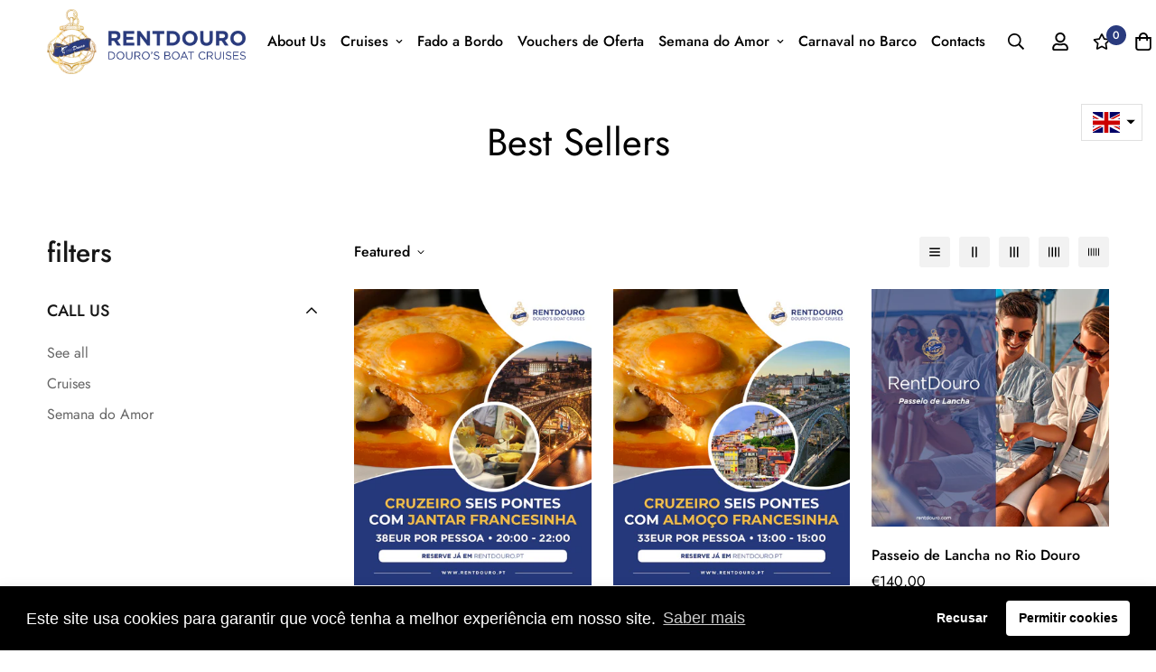

--- FILE ---
content_type: text/html; charset=utf-8
request_url: https://rentdouro.pt/en/collections/mais-vendidos
body_size: 56889
content:

<!doctype html>
<html
  class="no-js supports-no-cookies"
  lang="en"
  style="--sf-page-opacity: 0;"
  data-template="collection"
  
>
<head>
	<meta charset="utf-8">
	<meta http-equiv="X-UA-Compatible" content="IE=edge">
	<meta name="viewport" content="width=device-width, initial-scale=1, maximum-scale=1.0, user-scalable=0">
	<meta name="theme-color" content="#000">

  <link rel="canonical" href="https://rentdouro.pt/en/collections/mais-vendidos"><link rel="preload" as="style" href="//rentdouro.pt/cdn/shop/t/2/assets/collection.css?v=3866112545003302621647522012"><link rel="preload" as="style" href="//rentdouro.pt/cdn/shop/t/2/assets/theme.css?v=11340256697280800441647521997">


<link rel="dns-prefetch" href="https://rentdouro.pt/en/collections/mais-vendidos" crossorigin>
<link rel="dns-prefetch" href="https://cdn.shopify.com" crossorigin>
<link rel="preconnect" href="https://rentdouro.pt/en/collections/mais-vendidos" crossorigin>
<link rel="preconnect" href="https://cdn.shopify.com" crossorigin> 
<link rel="preload" as="style" href="//rentdouro.pt/cdn/shop/t/2/assets/chunk.css?v=86009166460340539571647522028">
<link rel="preload" as="style" href="//rentdouro.pt/cdn/shop/t/2/assets/custom.css?v=105997007003712207781647522063">
<link rel="preload" as="script" href="//rentdouro.pt/cdn/shop/t/2/assets/app.min.js?v=131986217267713246681647522010">
<link rel="preload" as="script" href="//rentdouro.pt/cdn/shop/t/2/assets/foxkit-app.min.js?v=142361888299495117041647521995">
<link rel="preload" as="script" href="//rentdouro.pt/cdn/shop/t/2/assets/lazysizes.min.js?v=49047110623560880631647521996">

  <link rel="shortcut icon" href="//rentdouro.pt/cdn/shop/files/icon_32x32.png?v=1647560797" type="image/png"><title>Best sellers</title>
  <meta property="og:site_name" content="RentDouro">
<meta property="og:url" content="https://rentdouro.pt/en/collections/mais-vendidos">
<meta property="og:title" content="Best sellers">
<meta property="og:type" content="product.group">
<meta property="og:description" content="A RentDouro desenvolve a sua atividade operando em cruzeiros no Rio Douro, entre as pontes que unem as cidades do Porto e Vila Nova de Gaia, especializando-se na oferta de cruzeiros com refeição a bordo, temáticos e em lanchas privadas."><meta property="og:image" content="http://rentdouro.pt/cdn/shop/files/LOGO_DISAINE.png?v=1647560627">
<meta property="og:image:secure_url" content="https://rentdouro.pt/cdn/shop/files/LOGO_DISAINE.png?v=1647560627">
<meta property="og:image:width" content="1200">
<meta property="og:image:height" content="628"><meta name="twitter:card" content="summary_large_image">
<meta name="twitter:title" content="Best sellers">
<meta name="twitter:description" content="A RentDouro desenvolve a sua atividade operando em cruzeiros no Rio Douro, entre as pontes que unem as cidades do Porto e Vila Nova de Gaia, especializando-se na oferta de cruzeiros com refeição a bordo, temáticos e em lanchas privadas.">

  <style media="print" id="mn-font-style">
  @font-face {  font-family: SF-Heading-font;  font-weight:300;  src: url(https://cdn.shopify.com/s/files/1/0561/2742/2636/files/Jost-Light.ttf?v=1618297125);  font-display: swap;}@font-face {  font-family: SF-Heading-font;  font-weight:400;  src: url(https://cdn.shopify.com/s/files/1/0561/2742/2636/files/Jost-Regular.ttf?v=1618297125);  font-display: swap;}@font-face {  font-family: SF-Heading-font;  font-weight:500;  src: url(https://cdn.shopify.com/s/files/1/0561/2742/2636/files/Jost-Medium.ttf?v=1618297125);  font-display: swap;}@font-face {  font-family: SF-Heading-font;  font-weight:600;  src: url(https://cdn.shopify.com/s/files/1/0561/2742/2636/files/Jost-SemiBold.ttf?v=1618297125);  font-display: swap;}@font-face {  font-family: SF-Heading-font;  font-weight:700;  src: url(https://cdn.shopify.com/s/files/1/0561/2742/2636/files/Jost-Bold.ttf?v=1618297125);  font-display: swap;}:root {  --font-stack-header: SF-Heading-font;  --font-weight-header: 400;}@font-face {  font-family: SF-Body-font;  font-weight:300;  src: url(https://cdn.shopify.com/s/files/1/0561/2742/2636/files/Jost-Light.ttf?v=1618297125);  font-display: swap;}@font-face {  font-family: SF-Body-font;  font-weight:400;  src: url(https://cdn.shopify.com/s/files/1/0561/2742/2636/files/Jost-Regular.ttf?v=1618297125);  font-display: swap;}@font-face {  font-family: SF-Body-font;  font-weight:500;  src: url(https://cdn.shopify.com/s/files/1/0561/2742/2636/files/Jost-Medium.ttf?v=1618297125);  font-display: swap;}@font-face {  font-family: SF-Body-font;  font-weight:600;  src: url(https://cdn.shopify.com/s/files/1/0561/2742/2636/files/Jost-SemiBold.ttf?v=1618297125);  font-display: swap;}@font-face {  font-family: SF-Body-font;  font-weight:700;  src: url(https://cdn.shopify.com/s/files/1/0561/2742/2636/files/Jost-Bold.ttf?v=1618297125);  font-display: swap;}:root {  --font-stack-body: 'SF-Body-font';  --font-weight-body: 400;;}
</style>

  <style media="print" id="mn-critical-css">
  html{font-size:calc(var(--font-base-size,16) * 1px)}body{font-family:var(--font-stack-body)!important;font-weight:var(--font-weight-body);font-style:var(--font-style-body);color:var(--color-body-text);font-size:calc(var(--font-base-size,16) * 1px);line-height:calc(var(--base-line-height) * 1px);scroll-behavior:smooth}body .h1,body .h2,body .h3,body .h4,body .h5,body .h6,body h1,body h2,body h3,body h4,body h5,body h6{font-family:var(--font-stack-header);font-weight:var(--font-weight-header);font-style:var(--font-style-header);color:var(--color-heading-text);line-height:normal}body .h1,body h1{font-size:calc(((var(--font-h1-mobile))/ (var(--font-base-size))) * 1rem)}body .h2,body h2{font-size:calc(((var(--font-h2-mobile))/ (var(--font-base-size))) * 1rem)}body .h3,body h3{font-size:calc(((var(--font-h3-mobile))/ (var(--font-base-size))) * 1rem)}body .h4,body h4{font-size:calc(((var(--font-h4-mobile))/ (var(--font-base-size))) * 1rem)}body .h5,body h5{font-size:calc(((var(--font-h5-mobile))/ (var(--font-base-size))) * 1rem)}body .h6,body h6{font-size:calc(((var(--font-h6-mobile))/ (var(--font-base-size))) * 1rem);line-height:1.4}@media only screen and (min-width:768px){body .h1,body h1{font-size:calc(((var(--font-h1-desktop))/ (var(--font-base-size))) * 1rem)}body .h2,body h2{font-size:calc(((var(--font-h2-desktop))/ (var(--font-base-size))) * 1rem)}body .h3,body h3{font-size:calc(((var(--font-h3-desktop))/ (var(--font-base-size))) * 1rem)}body .h4,body h4{font-size:calc(((var(--font-h4-desktop))/ (var(--font-base-size))) * 1rem)}body .h5,body h5{font-size:calc(((var(--font-h5-desktop))/ (var(--font-base-size))) * 1rem)}body .h6,body h6{font-size:calc(((var(--font-h6-desktop))/ (var(--font-base-size))) * 1rem)}}.swiper-wrapper{display:flex}.swiper-container:not(.swiper-container-initialized) .swiper-slide{width:calc(100% / var(--items,1));flex:0 0 auto}@media (max-width:1023px){.swiper-container:not(.swiper-container-initialized) .swiper-slide{min-width:40vw;flex:0 0 auto}}@media (max-width:767px){.swiper-container:not(.swiper-container-initialized) .swiper-slide{min-width:66vw;flex:0 0 auto}}.opacity-0{opacity:0}.opacity-100{opacity:1!important;}.placeholder-background{position:absolute;top:0;right:0;bottom:0;left:0;pointer-events:none}.placeholder-background--animation{background-color:#000;animation:placeholder-background-loading 1.5s infinite linear}[data-image-loading]{position:relative}[data-image-loading]:after{content:'';background-color:#000;animation:placeholder-background-loading 1.5s infinite linear;position:absolute;top:0;left:0;width:100%;height:100%;z-index:1}[data-image-loading] img.lazyload{opacity:0}[data-image-loading] img.lazyloaded{opacity:1}.no-js [data-image-loading]{animation-name:none}.lazyload--fade-in{opacity:0;transition:.25s all}.lazyload--fade-in.lazyloaded{opacity:1}@media (min-width:768px){.hidden.md\:block{display:block!important}.hidden.md\:flex{display:flex!important}.hidden.md\:grid{display:grid!important}}@media (min-width:1024px){.hidden.lg\:block{display:block!important}.hidden.lg\:flex{display:flex!important}.hidden.lg\:grid{display:grid!important}}@media (min-width:1280px){.hidden.xl\:block{display:block!important}.hidden.xl\:flex{display:flex!important}.hidden.xl\:grid{display:grid!important}}

  h1, .h1,
  h2, .h2,
  h3, .h3,
  h4, .h4,
  h5, .h5,
  h6, .h6 {
    letter-spacing: 0px;
  }
</style>

  <script>
  function _debounce(e,t=300){let n;return(...o)=>{clearTimeout(n),n=setTimeout((()=>e.apply(this,o)),t)}}try{window.MinimogSettings=window.MinimogSettings||{},window.___mnag="userA"+(window.___mnag1||"")+"gent";var _mh=document.querySelector("header.sf-header__mobile"),_dh=document.querySelector("header.sf-header__desktop"),_innerWidth=window.innerWidth;function _shh(){_mh&&_dh||(_mh=document.querySelector("header.sf-header__mobile"),_dh=document.querySelector("header.sf-header__desktop"));var e=window.innerWidth<1024?_mh:_dh;e&&(document.documentElement.style.setProperty("--sf-header-height",e.offsetHeight+"px"),window.MinimogSettings.headerHeight=e.offsetHeight)}function _stbh(){var e=document.querySelector(".sf-topbar");e&&(document.documentElement.style.setProperty("--sf-topbar-height",e.offsetHeight+"px"),window.MinimogSettings.topbarHeight=e.offsetHeight)}function _sah(){var e=document.querySelector(".announcement-bar");e&&(document.documentElement.style.setProperty("--sf-announcement-height",e.offsetHeight+"px"),window.MinimogSettings.topbarHeight=e.offsetHeight)}function _smcp(){var e=document.documentElement.dataset.template;window.innerWidth>=1024?_dh&&"true"===_dh.dataset.transparent&&("index"!==e&&"collection"!==e||document.documentElement.style.setProperty("--main-content-padding-top","0px")):document.documentElement.style.removeProperty("--main-content-padding-top")}function _csh(){_shh(),_stbh(),_sah(),_smcp()}function _sp(){var e=0;window.requestAnimationFrame((function t(){_shh(),_stbh(),_sah(),_smcp(),++e<10&&window.requestAnimationFrame(t)}));var t=document.querySelector(".sf-header");t&&t.classList.add("opacity-100"),document.documentElement.style.setProperty("--sf-page-opacity","1")}window.addEventListener("resize",_debounce(_csh,1e3)),document.documentElement.className=document.documentElement.className.replace("supports-no-cookies","supports-cookies").replace("no-js","js")}catch(e){console.warn("Failed to execute critical scripts",e)}try{var _nu=navigator[window.___mnag],_psas=[{b:"ome-Li",c:"ghth",d:"ouse",a:"Chr"},{d:"hts",a:"Sp",c:"nsig",b:"eed I"},{b:" Lin",d:"6_64",a:"X11;",c:"ux x8"}];function __fn(e){return Object.keys(_psas[e]).sort().reduce((function(t,n){return t+_psas[e][n]}),"")}var __isPSA=_nu.indexOf(__fn(0))>-1||_nu.indexOf(__fn(1))>-1||_nu.indexOf(__fn(2))>-1;window.___mnag="!1",_psas=null}catch(e){__isPSA=!1,_psas=null;window.___mnag="!1"}function _sli(){Array.from(document.querySelectorAll("img")).splice(0,10).forEach((function(e){e.dataset.src&&(e.src=e.dataset.src.replace("_{width}x","_200x"),e.style.opacity=1)})),Array.from(document.querySelectorAll(".lazyload[data-bg]")).splice(0,5).forEach((function(e){e.dataset.bg&&(e.style.backgroundImage="url("+e.dataset.bg+")",e.style.backgroundSize="cover")}))}function afnc(){var e=document.getElementById("mn-critical-css"),t=document.getElementById("mn-font-style");e&&(e.media="all"),t&&(t.media="all")}function __as(e){e.rel="stylesheet",e.media="all",e.removeAttribute("onload")}function __otsl(e){__as(e),"loading"!==document.readyState?_sp():document.addEventListener("DOMContentLoaded",_sp)}function __ocsl(e){__isPSA||__as(e)}document.addEventListener("DOMContentLoaded",(function(){function e(e){var t=e.dataset.imageLoading?e:e.closest("[data-image-loading]");t&&t.removeAttribute("data-image-loading")}__isPSA?"loading"!==document.readyState?_sli():document.addEventListener("DOMContentLoaded",_sli):(document.addEventListener("lazyloaded",(function(t){var n=t.target;if(e(n),n.dataset.bgset){var o=n.querySelector(".lazyloaded");o&&(n.setAttribute("alt",n.dataset.alt||"lazysize-img"),n.setAttribute("src",o.dataset.src||n.dataset.bg||""))}})),document.querySelectorAll(".lazyloaded").forEach(e))})),__isPSA||afnc(),window.__isPSA=__isPSA;
</script>

  <style data-shopify>:root {		/* BODY */		--base-line-height: 28;		/* PRIMARY COLORS */		--color-primary: #000;		--plyr-color-main: #000;		--color-primary-darker: #333333;		/* TEXT COLORS */		--color-body-text: #000000;		--color-heading-text: #171717;		--color-sub-text: #9A9A9A;		--color-text-link: #000000;		--color-text-link-hover: #999999;		/* BUTTON COLORS */		--color-btn-bg:  #000000;		--color-btn-bg-hover: #000000;		--color-btn-text: #ffffff;		--color-btn-text-hover: #ffffff;		--btn-letter-spacing: 0px;		--btn-border-radius: 5px;		--btn-border-width: 1px;		--btn-line-height: 23px;				/* PRODUCT COLORS */		--product-title-color: #000000;		--product-sale-price-color: #9b9b9b;		--product-regular-price-color: #000000;		--product-type-color: #9b9b9b;		--product-desc-color: #666666;		/* TOPBAR COLORS */		--color-topbar-background: #000;		--color-topbar-text: #fff;		/* MENU BAR COLORS */		--color-menu-background: #000;		--color-menu-text: #fff;		/* BORDER COLORS */		--color-border: #dedede;		/* FOOTER COLORS */		--color-footer-text: #000000;		--color-footer-subtext: #666666;		--color-footer-background: #f5f5f5;		--color-footer-link: #666666;		--color-footer-link-hover: #2a3b7e;		--color-footer-background-mobile: #F5F5F5;		/* FOOTER BOTTOM COLORS */		--color-footer-bottom-text: #000000;		--color-footer-bottom-background: #f5f5f5;		--color-footer-bottom-background-mobile: #F5F5F5;		/* HEADER */		--color-header-text: #000000;		--color-header-transparent-text: #ffffff;		--color-main-background: #fff;		--color-field-background: #f8f8f8;		--color-header-background: #fff;		--color-cart-wishlist-count: #ffffff;		--bg-cart-wishlist-count: #2a3b7e;		--swatch-item-background-default: #f7f8fa;		--text-gray-400: #777777;		--text-gray-9b: #9b9b9b;		--text-black: #000000;		--text-white: #ffffff;		--bg-gray-400: #f7f8fa;		--bg-black: #000000;		--rounded-full: 9999px;		--border-color-1: #eeeeee;		--border-color-2: #b2b2b2;		--border-color-3: #d2d2d2;		--border-color-4: #737373;		--color-secondary: #666666;		--color-success: #3a8735;		--color-warning: #ff706b;		--color-info: #959595;		--color-disabled: #cecece;		--bg-disabled: #f7f7f7;		--bg-hover: #737373;		--bg-color-tooltip: #000000;		--text-color-tooltip: #ffffff;		--color-image-overlay: #000000;		--opacity-image-overlay: 0.3;		--theme-shadow: 0 5px 15px 0 rgba(0, 0, 0, 0.07);    --arrow-select-box: url(//rentdouro.pt/cdn/shop/t/2/assets/ar-down.svg?v=92728264558441377851647522026);		/* FONT SIZES */		--font-base-size: 16;		--font-btn-size: 16px;		--font-btn-weight: 500;		--font-h1-desktop: 47;		--font-h1-mobile: 43;		--font-h2-desktop: 36;		--font-h2-mobile: 33;		--font-h3-desktop: 27;		--font-h3-mobile: 24;		--font-h4-desktop: 23;		--font-h4-mobile: 21;		--font-h5-desktop: 20;		--font-h5-mobile: 18;		--font-h6-desktop: 18;		--font-h6-mobile: 17;    --arrow-down-url: url(//rentdouro.pt/cdn/shop/t/2/assets/arrow-down.svg?v=157552497485556416461647521994);    --arrow-down-white-url: url(//rentdouro.pt/cdn/shop/t/2/assets/arrow-down-white.svg?v=70535736727834135531647522021);    --product-title-line-clamp: unset	}
</style><link media="print" onload="this.media = 'all'" rel="stylesheet" href="//rentdouro.pt/cdn/shop/t/2/assets/collection.css?v=3866112545003302621647522012"><link as="style" rel="preload" href="//rentdouro.pt/cdn/shop/t/2/assets/theme.css?v=11340256697280800441647521997" onload="__otsl(this)">
<link as="style" rel="preload" href="//rentdouro.pt/cdn/shop/t/2/assets/chunk.css?v=86009166460340539571647522028" onload="__ocsl(this)">
<link type="text/css" href="//rentdouro.pt/cdn/shop/t/2/assets/custom.css?v=105997007003712207781647522063" rel="stylesheet">

<style data-shopify>body {
    --container-width: 1280;
    --fluid-container-width: 1620px;
    --fluid-container-offset: 65px;
    background-color: #fff;
  }
  [style*="--aspect-ratio"]:before {
    padding-top: calc(100% / (0.0001 + var(--aspect-ratio, 16/9)));
  }.sf-tab-header {  font-size: 18px;}.sf__index-product-tab .section__header {  margin-bottom: 40px;}.sf-footer .form-control.form__control-icon {  background: #ffffff;}.sf__index-icon-box {  border-top: 1px solid #eeeeee;}.sf__index-icon-box .section-py {  padding-top: 40px;  padding-bottom: 40px;}.sf__index-icon-box .sf-icon-box__text h3 {  font-weight: 500;  font-size: 20px;}.sf__index-icon-box .sf-icon-box__text .rte {  color: #777777;}.sf__index-product-tab .product-tabs__header .sf-tab-header {  font-weight: 500;  line-height: 26px;}.sf__index-product-tab .product-tabs__header .sf-tab-header:after {  bottom: -4px;}.sf__index-custom-content .image-card__content-inner {  display: flex;  flex-direction: column;  align-items: flex-start;  height: 100%;  justify-content: space-between;}.sf__index-custom-content .image-card__content .sf__btn.sf__btn-link::before {  background-color: rgba(0, 0, 0, 0.25);  height: 1px;}.sf__index-custom-content .image-card__content .sf__btn.sf__btn-link::after {  height: 1px;}.sf__index-custom-content .image-card__content-inner .image__card-subheading,.sf__index-product-tab .sf__custom-select,.sf__index-img-with-slider .banner-w-slider__card-title,.sf__index-img-with-slider .sf__slide-content .sf__content-description {  font-weight: 500;}@media (min-width: 768px) {  .sf__index-img-with-slider .section-my {    margin-top: 0;  }}@media (min-width: 1280px) {  .sf__index-testimonial .sf-testimonials-description {    font-size: 36px;    line-height: 52px;  }.sf__index-img-with-slider .sf__slide-content .sf__content-description {    font-size: 20px;  }}@media (min-width: 1536px) {.sf__index-img-with-slider .sf__slide-content .sf__content-heading {    font-size: 70px;    line-height: 90px;  }}@media (max-width: 767px) {  .sf__index-icon-box {    border-top: 0;  }  .sf__index-icon-box .section-py {    padding-top: 0;  }}@media (max-width: 576px) {  .sf__index-icon-box .sf-icon-box__text h3 {    font-size: 18px;  }  .sf__index-product-tab .section__header {    margin-bottom: 30px;  }  .sf__index-slideshow a.sf__mobile-button,  .sf__index-product-tab .product-tabs__content a.sf__btn {    width: 100%;  }}@media (max-width: 1920px) {  .sf__index-testimonial .sf-testimonials-description br {    display: none;  }}@media (min-width: 768px) {  .home-banner__slideshow .sf__slider--large {    height: 85vh;  }}
</style>

  

  
  <script>window.performance && window.performance.mark && window.performance.mark('shopify.content_for_header.start');</script><meta name="facebook-domain-verification" content="ks1s6gabue9sl5r3ys4uzrkvjv89s8">
<meta name="facebook-domain-verification" content="ymw7i0q065myyq186suc7xbpixltf7">
<meta name="facebook-domain-verification" content="huabeq7kkg4srwobmwhjcbfr9292bd">
<meta name="google-site-verification" content="VnkGc10T9SJjSjJRxaNxuCyQQFvmPHui4YvT871NiHc">
<meta id="shopify-digital-wallet" name="shopify-digital-wallet" content="/61255057589/digital_wallets/dialog">
<link rel="alternate" type="application/atom+xml" title="Feed" href="/en/collections/mais-vendidos.atom" />
<link rel="alternate" hreflang="x-default" href="https://rentdouro.pt/collections/mais-vendidos">
<link rel="alternate" hreflang="pt" href="https://rentdouro.pt/collections/mais-vendidos">
<link rel="alternate" hreflang="en" href="https://rentdouro.pt/en/collections/mais-vendidos">
<link rel="alternate" type="application/json+oembed" href="https://rentdouro.pt/en/collections/mais-vendidos.oembed">
<script async="async" src="/checkouts/internal/preloads.js?locale=en-PT"></script>
<script id="shopify-features" type="application/json">{"accessToken":"8618c367210c7a00dea222d42a191098","betas":["rich-media-storefront-analytics"],"domain":"rentdouro.pt","predictiveSearch":true,"shopId":61255057589,"locale":"en"}</script>
<script>var Shopify = Shopify || {};
Shopify.shop = "rentdouro.myshopify.com";
Shopify.locale = "en";
Shopify.currency = {"active":"EUR","rate":"1.0"};
Shopify.country = "PT";
Shopify.theme = {"name":"Disaine v2022","id":129090355381,"schema_name":"Minimog - OS 2.0","schema_version":"2.4.4","theme_store_id":null,"role":"main"};
Shopify.theme.handle = "null";
Shopify.theme.style = {"id":null,"handle":null};
Shopify.cdnHost = "rentdouro.pt/cdn";
Shopify.routes = Shopify.routes || {};
Shopify.routes.root = "/en/";</script>
<script type="module">!function(o){(o.Shopify=o.Shopify||{}).modules=!0}(window);</script>
<script>!function(o){function n(){var o=[];function n(){o.push(Array.prototype.slice.apply(arguments))}return n.q=o,n}var t=o.Shopify=o.Shopify||{};t.loadFeatures=n(),t.autoloadFeatures=n()}(window);</script>
<script id="shop-js-analytics" type="application/json">{"pageType":"collection"}</script>
<script defer="defer" async type="module" src="//rentdouro.pt/cdn/shopifycloud/shop-js/modules/v2/client.init-shop-cart-sync_C5BV16lS.en.esm.js"></script>
<script defer="defer" async type="module" src="//rentdouro.pt/cdn/shopifycloud/shop-js/modules/v2/chunk.common_CygWptCX.esm.js"></script>
<script type="module">
  await import("//rentdouro.pt/cdn/shopifycloud/shop-js/modules/v2/client.init-shop-cart-sync_C5BV16lS.en.esm.js");
await import("//rentdouro.pt/cdn/shopifycloud/shop-js/modules/v2/chunk.common_CygWptCX.esm.js");

  window.Shopify.SignInWithShop?.initShopCartSync?.({"fedCMEnabled":true,"windoidEnabled":true});

</script>
<script id="__st">var __st={"a":61255057589,"offset":0,"reqid":"202864a1-4939-43c7-aea3-40eb0c479ad2-1768819949","pageurl":"rentdouro.pt\/en\/collections\/mais-vendidos","u":"60aa9e1e266a","p":"collection","rtyp":"collection","rid":289753366709};</script>
<script>window.ShopifyPaypalV4VisibilityTracking = true;</script>
<script id="captcha-bootstrap">!function(){'use strict';const t='contact',e='account',n='new_comment',o=[[t,t],['blogs',n],['comments',n],[t,'customer']],c=[[e,'customer_login'],[e,'guest_login'],[e,'recover_customer_password'],[e,'create_customer']],r=t=>t.map((([t,e])=>`form[action*='/${t}']:not([data-nocaptcha='true']) input[name='form_type'][value='${e}']`)).join(','),a=t=>()=>t?[...document.querySelectorAll(t)].map((t=>t.form)):[];function s(){const t=[...o],e=r(t);return a(e)}const i='password',u='form_key',d=['recaptcha-v3-token','g-recaptcha-response','h-captcha-response',i],f=()=>{try{return window.sessionStorage}catch{return}},m='__shopify_v',_=t=>t.elements[u];function p(t,e,n=!1){try{const o=window.sessionStorage,c=JSON.parse(o.getItem(e)),{data:r}=function(t){const{data:e,action:n}=t;return t[m]||n?{data:e,action:n}:{data:t,action:n}}(c);for(const[e,n]of Object.entries(r))t.elements[e]&&(t.elements[e].value=n);n&&o.removeItem(e)}catch(o){console.error('form repopulation failed',{error:o})}}const l='form_type',E='cptcha';function T(t){t.dataset[E]=!0}const w=window,h=w.document,L='Shopify',v='ce_forms',y='captcha';let A=!1;((t,e)=>{const n=(g='f06e6c50-85a8-45c8-87d0-21a2b65856fe',I='https://cdn.shopify.com/shopifycloud/storefront-forms-hcaptcha/ce_storefront_forms_captcha_hcaptcha.v1.5.2.iife.js',D={infoText:'Protected by hCaptcha',privacyText:'Privacy',termsText:'Terms'},(t,e,n)=>{const o=w[L][v],c=o.bindForm;if(c)return c(t,g,e,D).then(n);var r;o.q.push([[t,g,e,D],n]),r=I,A||(h.body.append(Object.assign(h.createElement('script'),{id:'captcha-provider',async:!0,src:r})),A=!0)});var g,I,D;w[L]=w[L]||{},w[L][v]=w[L][v]||{},w[L][v].q=[],w[L][y]=w[L][y]||{},w[L][y].protect=function(t,e){n(t,void 0,e),T(t)},Object.freeze(w[L][y]),function(t,e,n,w,h,L){const[v,y,A,g]=function(t,e,n){const i=e?o:[],u=t?c:[],d=[...i,...u],f=r(d),m=r(i),_=r(d.filter((([t,e])=>n.includes(e))));return[a(f),a(m),a(_),s()]}(w,h,L),I=t=>{const e=t.target;return e instanceof HTMLFormElement?e:e&&e.form},D=t=>v().includes(t);t.addEventListener('submit',(t=>{const e=I(t);if(!e)return;const n=D(e)&&!e.dataset.hcaptchaBound&&!e.dataset.recaptchaBound,o=_(e),c=g().includes(e)&&(!o||!o.value);(n||c)&&t.preventDefault(),c&&!n&&(function(t){try{if(!f())return;!function(t){const e=f();if(!e)return;const n=_(t);if(!n)return;const o=n.value;o&&e.removeItem(o)}(t);const e=Array.from(Array(32),(()=>Math.random().toString(36)[2])).join('');!function(t,e){_(t)||t.append(Object.assign(document.createElement('input'),{type:'hidden',name:u})),t.elements[u].value=e}(t,e),function(t,e){const n=f();if(!n)return;const o=[...t.querySelectorAll(`input[type='${i}']`)].map((({name:t})=>t)),c=[...d,...o],r={};for(const[a,s]of new FormData(t).entries())c.includes(a)||(r[a]=s);n.setItem(e,JSON.stringify({[m]:1,action:t.action,data:r}))}(t,e)}catch(e){console.error('failed to persist form',e)}}(e),e.submit())}));const S=(t,e)=>{t&&!t.dataset[E]&&(n(t,e.some((e=>e===t))),T(t))};for(const o of['focusin','change'])t.addEventListener(o,(t=>{const e=I(t);D(e)&&S(e,y())}));const B=e.get('form_key'),M=e.get(l),P=B&&M;t.addEventListener('DOMContentLoaded',(()=>{const t=y();if(P)for(const e of t)e.elements[l].value===M&&p(e,B);[...new Set([...A(),...v().filter((t=>'true'===t.dataset.shopifyCaptcha))])].forEach((e=>S(e,t)))}))}(h,new URLSearchParams(w.location.search),n,t,e,['guest_login'])})(!0,!0)}();</script>
<script integrity="sha256-4kQ18oKyAcykRKYeNunJcIwy7WH5gtpwJnB7kiuLZ1E=" data-source-attribution="shopify.loadfeatures" defer="defer" src="//rentdouro.pt/cdn/shopifycloud/storefront/assets/storefront/load_feature-a0a9edcb.js" crossorigin="anonymous"></script>
<script data-source-attribution="shopify.dynamic_checkout.dynamic.init">var Shopify=Shopify||{};Shopify.PaymentButton=Shopify.PaymentButton||{isStorefrontPortableWallets:!0,init:function(){window.Shopify.PaymentButton.init=function(){};var t=document.createElement("script");t.src="https://rentdouro.pt/cdn/shopifycloud/portable-wallets/latest/portable-wallets.en.js",t.type="module",document.head.appendChild(t)}};
</script>
<script data-source-attribution="shopify.dynamic_checkout.buyer_consent">
  function portableWalletsHideBuyerConsent(e){var t=document.getElementById("shopify-buyer-consent"),n=document.getElementById("shopify-subscription-policy-button");t&&n&&(t.classList.add("hidden"),t.setAttribute("aria-hidden","true"),n.removeEventListener("click",e))}function portableWalletsShowBuyerConsent(e){var t=document.getElementById("shopify-buyer-consent"),n=document.getElementById("shopify-subscription-policy-button");t&&n&&(t.classList.remove("hidden"),t.removeAttribute("aria-hidden"),n.addEventListener("click",e))}window.Shopify?.PaymentButton&&(window.Shopify.PaymentButton.hideBuyerConsent=portableWalletsHideBuyerConsent,window.Shopify.PaymentButton.showBuyerConsent=portableWalletsShowBuyerConsent);
</script>
<script data-source-attribution="shopify.dynamic_checkout.cart.bootstrap">document.addEventListener("DOMContentLoaded",(function(){function t(){return document.querySelector("shopify-accelerated-checkout-cart, shopify-accelerated-checkout")}if(t())Shopify.PaymentButton.init();else{new MutationObserver((function(e,n){t()&&(Shopify.PaymentButton.init(),n.disconnect())})).observe(document.body,{childList:!0,subtree:!0})}}));
</script>
<script id='scb4127' type='text/javascript' async='' src='https://rentdouro.pt/cdn/shopifycloud/privacy-banner/storefront-banner.js'></script><link id="shopify-accelerated-checkout-styles" rel="stylesheet" media="screen" href="https://rentdouro.pt/cdn/shopifycloud/portable-wallets/latest/accelerated-checkout-backwards-compat.css" crossorigin="anonymous">
<style id="shopify-accelerated-checkout-cart">
        #shopify-buyer-consent {
  margin-top: 1em;
  display: inline-block;
  width: 100%;
}

#shopify-buyer-consent.hidden {
  display: none;
}

#shopify-subscription-policy-button {
  background: none;
  border: none;
  padding: 0;
  text-decoration: underline;
  font-size: inherit;
  cursor: pointer;
}

#shopify-subscription-policy-button::before {
  box-shadow: none;
}

      </style>

<script>window.performance && window.performance.mark && window.performance.mark('shopify.content_for_header.end');</script>
  <script type="text/javascript">
    var Tipo = Tipo || {};
    Tipo.Booking = Tipo.Booking || {};
    Tipo.Booking.appUrl = 'https://booking.tipo.io';
    Tipo.Booking.shop = {
      id: 30712,
      url : 'rentdouro.myshopify.com',
      domain : 'rentdouro.pt',
      settings : "{\"general\":{\"hide_add_to_cart\":\"0\",\"hide_buy_now\":\"0\",\"redirect_url\":null,\"allow_bring_more\":false,\"confirm_to\":\"checkout\",\"time_format\":\"24h\",\"multipleEmployees\":\"1\",\"hide_employee_on_front_store\":true,\"multipleLocations\":\"1\",\"show_location_on_front_store\":true,\"formatDate\":\"YYYY-MM-DD\",\"formatDateServe\":\"Y-m-d\",\"formatDateTime\":\"YYYY-MM-DD HH:mm\",\"formatTime\":\"HH:mm\",\"weekStart\":0,\"delay_nextStep\":\"1500\",\"onlineBooking\":{\"enable\":false,\"hideCustomize\":false,\"position\":\"bottom-right\",\"size\":\"15\",\"type\":\"default\",\"shape\":\"cricle\",\"description\":\"15\",\"title\":\"15\"},\"hide_product_form\":\"0\",\"hide_service_dropdown\":true,\"hide_service_dropdown_name\":\"0\",\"hide_title\":true,\"show_featured_product_image\":false},\"booking\":{\"text_price_color\":\"#000000\",\"timeBlock\":\"fixed\",\"stepping\":\"60\",\"font\":\"Arial\",\"primary_color\":\"#dfc16d\",\"cancel_button\":\"#ffffff\",\"text_color\":\"#6370a7\",\"calender_background_color\":\"#2b3360\",\"calender_text_color\":\"#ffffff\",\"day_off_color\":\"#a3a3a3\",\"time_slot_color\":\"#414c89\",\"time_slot_color_hover\":\"#313d88\",\"selected_time_slot_color\":\"#ffd153\",\"background_color_calendar\":\"#2b3360\",\"background_image\":\"6244e2edb608b_1648681709.jpg\",\"selected_day_color\":\"#dfc16d\",\"time_slot_color_selected\":\"#dfc16d\",\"background_color_box_message_time_slot_no_available\":\"#e9e9e9\",\"text_color_text_box_message_time_slot_no_available\":\"#424242\",\"time_slot_no_available_color\":\"#a3a3a3\",\"sortProduct\":{\"type\":1,\"sortProductAuto\":\"asc\",\"sortProductManually\":[\"7193633587381\",\"7193634308277\",\"7193633882293\",\"7193615958197\",\"7193633292469\",\"7193616580789\",\"7287178920117\",\"7287180132533\",\"7287182164149\",\"7287184883893\",\"7193615761589\",\"7316497629365\",\"7351097753781\",\"7351096443061\",\"7193599606965\",\"7193600327861\",\"7397939577013\"]},\"statusDefault\":\"2\",\"bookingOnline\":{\"button\":{\"color\":\"#fff\",\"background\":\"#4dccc6\",\"size\":\"15\"},\"title\":{\"color\":\"#096552\",\"size\":\"30\"},\"description\":{\"color\":\"#808080\",\"size\":\"15\"}}},\"translation\":{\"languageDatepicker\":\"pt-BR\",\"customDatePickerDays\":\"Sunday, Monday, Tuesday, Wednesday, Thursday, Friday, Saturday\",\"customDatePickerDaysShort\":\"Sun, Mon, Tue, Wed, Thu, Fri, Sat\",\"customDatePickerDaysMin\":\"Su, Mo, Tu, We, Th, Fr, Sa\",\"customDatePickerMonths\":\"January, February, March, April, May, June, July, August, September, October, November, December\",\"customDatePickerMonthsShort\":\"Jan, Feb, Mar, Apr, May, Jun, Jul, Aug, Sep, Oct, Nov, Dec\",\"widget\":{\"default\":{\"please_select\":\"Escolha as op\\u00e7\\u00f5es:\",\"training\":\"Training\",\"trainer\":\"Trainer\",\"bringing_anyone\":\"Bringing anyone with you?\",\"num_of_additional\":\"Number of Additional People\",\"date_and_time\":\"Escolha a Data e Hora\",\"continue\":\"Continuar\",\"total_price\":\"Pre\\u00e7o Total\",\"confirm\":\"Confirmar\",\"cancel\":\"Cancel\",\"thank_you\":\"Thank you! Your booking is completed\",\"date\":\"Data\",\"time\":\"Hora\",\"datetime\":\"Date Time\",\"duration\":\"Dura\\u00e7\\u00e3o\",\"location\":\"Localiza\\u00e7\\u00e3o\",\"first_name\":\"First name\",\"last_name\":\"Last name\",\"phone\":\"Phone\",\"email\":\"Email\",\"address\":\"Address\",\"address_2\":\"Address 2\",\"status\":\"Estado\",\"country\":\"Country\",\"full_name\":\"Fullname\",\"product\":\"Servi\\u00e7o\",\"product_placeholder\":\"Selecionar Servi\\u00e7o\",\"variant\":\"Variant\",\"variant_placeholder\":\"Select your variant\",\"location_placeholder\":\"Selecionar localiza\\u00e7\\u00e3o\",\"employee\":\"Employee\",\"employee_placeholder\":\"Select an employee\",\"quantity\":\"Quantidade\",\"back\":\"Voltar\",\"payment\":\"Pagamento\",\"you_can_only_bring\":\"You can only bring {number} people\",\"not_available\":\"Verifique se todas as op\\u00e7\\u00f5es foram preenchidas!\",\"no_employee\":\"No employee\",\"no_location\":\"Sem localiza\\u00e7\\u00e3o\",\"is_required\":\"This field is required.\",\"valid_phone_number\":\"Please enter a valid phone number.\",\"valid_email\":\"Please enter a valid email.\",\"time_slot_no_available\":\"This slot is no longer available\",\"price\":\"Pre\\u00e7o\",\"export_file_isc\":\"Export to file isc\",\"confirm_free_booking_successfully\":\"Obrigado pela sua reserva. Se tiveres d\\u00favidas n\\u00e3o hesite em contactar\",\"confirm_free_booking_unsuccessfully\":\"Whoops, algo correu mal.\",\"duration_unit\":\"minutos\",\"duration_unit_hours\":\"horas\",\"online_booking_text\":\"Online booking\",\"online_booking_title\":\"Online booking\",\"online_booking_description\":\"Select & booking your favorite service. We will arrange an appointment with you as soon as possible.\"},\"en\":{\"please_select\":\"Please select service\",\"training\":\"Training\",\"trainer\":\"Trainer\",\"bringing_anyone\":\"Bringing anyone with you?\",\"num_of_additional\":\"Number of Additional People\",\"date_and_time\":\"Pick date & time\",\"continue\":\"Continue\",\"total_price\":\"Total Price\",\"confirm\":\"Confirm\",\"cancel\":\"Cancel\",\"thank_you\":\"Thank you! Your booking is completed\",\"date\":\"Date\",\"time\":\"Time\",\"datetime\":\"Date Time\",\"duration\":\"Duration\",\"location\":\"Location\",\"first_name\":\"First name\",\"last_name\":\"Last name\",\"phone\":\"Phone\",\"email\":\"Email\",\"address\":\"Address\",\"address_2\":\"Address 2\",\"status\":\"Status\",\"country\":\"Country\",\"full_name\":\"Fullname\",\"product\":\"Service\",\"product_placeholder\":\"Select your service\",\"variant\":\"Variant\",\"variant_placeholder\":\"Select your variant\",\"location_placeholder\":\"Select a location\",\"employee\":\"Employee\",\"employee_placeholder\":\"Select an employee\",\"quantity\":\"Quantity\",\"back\":\"Back\",\"bookingHistory\":\"Booking History\",\"payment\":\"Payment\",\"you_can_only_bring\":\"You can only bring {number} people\",\"not_available\":\"Selected service is currently not available.\",\"no_employee\":\"No employee\",\"no_location\":\"No location\",\"is_required\":\"This field is required.\",\"valid_phone_number\":\"Please enter a valid phone number.\",\"valid_email\":\"Please enter a valid email.\",\"time_slot_no_available\":\"This slot is no longer available\",\"price\":\"Price\",\"export_file_isc\":\"Export to file isc\",\"confirm_free_booking_successfully\":\"Thank for your booking. We will get back to you shortly.\",\"confirm_free_booking_unsuccessfully\":\"Whoops, looks like something went wrong.\",\"duration_unit\":\"minutes\",\"online_booking_text\":\"Online booking\",\"online_booking_title\":\"Online booking\",\"online_booking_description\":\"Select & booking your favorite service. We will arrange an appointment with you as soon as possible.\"}},\"price\":\"Price\",\"not_available\":\"Selected training is currently not available.\"},\"integrate\":{\"zapier\":{\"cretaeOrUpdateUrl\":null,\"deleteUrl\":null}},\"free_form\":{\"first_name\":{\"enable\":true,\"label\":\"Primeiro Nome\",\"required\":true},\"last_name\":{\"enable\":true,\"label\":\"\\u00daltimo Nome\",\"required\":true},\"phone_number\":{\"enable\":true,\"label\":\"Contacto\",\"required\":true},\"email\":{\"label\":\"E-mail\",\"required\":true,\"enable\":true}}}",
      locale: 'en',
      plan : {"id":9,"version":"2","plan":"PRO","feature":"{\n    \"employee\": -1,\n    \"product\": -1,\n    \"location\": -1,\n    \"extraFieldSet\": true,\n    \"hideBrand\": true,\n    \"trialDay\": 7,\n    \"trialDayOld\": 7,\n    \"priceOld\": \"14.9\",\n    \"googleCalendar\": true,\n    \"zoom\": true\n}","price":"14.90","type":"month","status":1,"created_at":null,"updated_at":"2022-01-21 02:21:05"}
    };
    Tipo.Booking.locale = "en";
    Tipo.Booking.countryCode = ['pt'];
    

    

    Tipo.Booking.settings = {"general":{"hide_add_to_cart":"0","hide_buy_now":"0","redirect_url":null,"allow_bring_more":false,"confirm_to":"checkout","time_format":"24h","multipleEmployees":"1","hide_employee_on_front_store":true,"multipleLocations":"1","show_location_on_front_store":true,"formatDate":"YYYY-MM-DD","formatDateServe":"Y-m-d","formatDateTime":"YYYY-MM-DD HH:mm","formatTime":"HH:mm","weekStart":0,"delay_nextStep":"1500","onlineBooking":{"enable":false,"hideCustomize":false,"position":"bottom-right","size":"15","type":"default","shape":"cricle","description":"15","title":"15"},"hide_product_form":"0","hide_service_dropdown":true,"hide_service_dropdown_name":"0","hide_title":true,"show_featured_product_image":false},"booking":{"text_price_color":"#000000","timeBlock":"fixed","stepping":"60","font":"Arial","primary_color":"#dfc16d","cancel_button":"#ffffff","text_color":"#6370a7","calender_background_color":"#2b3360","calender_text_color":"#ffffff","day_off_color":"#a3a3a3","time_slot_color":"#414c89","time_slot_color_hover":"#313d88","selected_time_slot_color":"#ffd153","background_color_calendar":"#2b3360","background_image":"6244e2edb608b_1648681709.jpg","selected_day_color":"#dfc16d","time_slot_color_selected":"#dfc16d","background_color_box_message_time_slot_no_available":"#e9e9e9","text_color_text_box_message_time_slot_no_available":"#424242","time_slot_no_available_color":"#a3a3a3","sortProduct":{"type":1,"sortProductAuto":"asc","sortProductManually":["7193633587381","7193634308277","7193633882293","7193615958197","7193633292469","7193616580789","7287178920117","7287180132533","7287182164149","7287184883893","7193615761589","7316497629365","7351097753781","7351096443061","7193599606965","7193600327861","7397939577013"]},"statusDefault":"2","bookingOnline":{"button":{"color":"#fff","background":"#4dccc6","size":"15"},"title":{"color":"#096552","size":"30"},"description":{"color":"#808080","size":"15"}}},"translation":{"languageDatepicker":"pt-BR","customDatePickerDays":"Sunday, Monday, Tuesday, Wednesday, Thursday, Friday, Saturday","customDatePickerDaysShort":"Sun, Mon, Tue, Wed, Thu, Fri, Sat","customDatePickerDaysMin":"Su, Mo, Tu, We, Th, Fr, Sa","customDatePickerMonths":"January, February, March, April, May, June, July, August, September, October, November, December","customDatePickerMonthsShort":"Jan, Feb, Mar, Apr, May, Jun, Jul, Aug, Sep, Oct, Nov, Dec","widget":{"default":{"please_select":"Escolha as op\u00e7\u00f5es:","training":"Training","trainer":"Trainer","bringing_anyone":"Bringing anyone with you?","num_of_additional":"Number of Additional People","date_and_time":"Escolha a Data e Hora","continue":"Continuar","total_price":"Pre\u00e7o Total","confirm":"Confirmar","cancel":"Cancel","thank_you":"Thank you! Your booking is completed","date":"Data","time":"Hora","datetime":"Date Time","duration":"Dura\u00e7\u00e3o","location":"Localiza\u00e7\u00e3o","first_name":"First name","last_name":"Last name","phone":"Phone","email":"Email","address":"Address","address_2":"Address 2","status":"Estado","country":"Country","full_name":"Fullname","product":"Servi\u00e7o","product_placeholder":"Selecionar Servi\u00e7o","variant":"Variant","variant_placeholder":"Select your variant","location_placeholder":"Selecionar localiza\u00e7\u00e3o","employee":"Employee","employee_placeholder":"Select an employee","quantity":"Quantidade","back":"Voltar","payment":"Pagamento","you_can_only_bring":"You can only bring {number} people","not_available":"Verifique se todas as op\u00e7\u00f5es foram preenchidas!","no_employee":"No employee","no_location":"Sem localiza\u00e7\u00e3o","is_required":"This field is required.","valid_phone_number":"Please enter a valid phone number.","valid_email":"Please enter a valid email.","time_slot_no_available":"This slot is no longer available","price":"Pre\u00e7o","export_file_isc":"Export to file isc","confirm_free_booking_successfully":"Obrigado pela sua reserva. Se tiveres d\u00favidas n\u00e3o hesite em contactar","confirm_free_booking_unsuccessfully":"Whoops, algo correu mal.","duration_unit":"minutos","duration_unit_hours":"horas","online_booking_text":"Online booking","online_booking_title":"Online booking","online_booking_description":"Select & booking your favorite service. We will arrange an appointment with you as soon as possible."},"en":{"please_select":"Please select service","training":"Training","trainer":"Trainer","bringing_anyone":"Bringing anyone with you?","num_of_additional":"Number of Additional People","date_and_time":"Pick date & time","continue":"Continue","total_price":"Total Price","confirm":"Confirm","cancel":"Cancel","thank_you":"Thank you! Your booking is completed","date":"Date","time":"Time","datetime":"Date Time","duration":"Duration","location":"Location","first_name":"First name","last_name":"Last name","phone":"Phone","email":"Email","address":"Address","address_2":"Address 2","status":"Status","country":"Country","full_name":"Fullname","product":"Service","product_placeholder":"Select your service","variant":"Variant","variant_placeholder":"Select your variant","location_placeholder":"Select a location","employee":"Employee","employee_placeholder":"Select an employee","quantity":"Quantity","back":"Back","bookingHistory":"Booking History","payment":"Payment","you_can_only_bring":"You can only bring {number} people","not_available":"Selected service is currently not available.","no_employee":"No employee","no_location":"No location","is_required":"This field is required.","valid_phone_number":"Please enter a valid phone number.","valid_email":"Please enter a valid email.","time_slot_no_available":"This slot is no longer available","price":"Price","export_file_isc":"Export to file isc","confirm_free_booking_successfully":"Thank for your booking. We will get back to you shortly.","confirm_free_booking_unsuccessfully":"Whoops, looks like something went wrong.","duration_unit":"minutes","online_booking_text":"Online booking","online_booking_title":"Online booking","online_booking_description":"Select & booking your favorite service. We will arrange an appointment with you as soon as possible."}},"price":"Price","not_available":"Selected training is currently not available."},"free_form":{"first_name":{"enable":true,"label":"Primeiro Nome","required":true},"last_name":{"enable":true,"label":"\u00daltimo Nome","required":true},"phone_number":{"enable":true,"label":"Contacto","required":true},"email":{"label":"E-mail","required":true,"enable":true}},"languageDatepicker":{"days":["Domingo","Segunda","Ter\u00e7a","Quarta","Quinta","Sexta","S\u00e1bado"],"daysShort":["Dom","Seg","Ter","Qua","Qui","Sex","S\u00e1b"],"daysMin":["D","S","T","Q","Q","S","S"],"months":["Janeiro","Fevereiro","Mar\u00e7o","Abril","Maio","Junho","Julho","Agosto","Setembro","Outubro","Novembro","Dezembro"],"monthsShort":["Jan","Fev","Mar","Abr","Mai","Jun","Jul","Ago","Set","Out","Nov","Dez"]}}
  Tipo.Booking.page = {
    type : 'collection'
  };
  Tipo.Booking.money_format = '€{{amount_with_comma_separator}}';
  Tipo.Booking.timezone = {
    shop : 'Europe/Lisbon',
    server : 'UTC'
  }
  Tipo.Booking.configs = {
    locations : [{"id":44162,"name":"Default location","employee_ids":[40476,40478,40479,41030,42608,42609,42610,44014,45038,45039,45040,46747,46918,47158,47559,47560,47878,47881,47882,47883,47945,47946,47959,48008,48163,48164,48225]}],
    employees : [{"id":40476,"first_name":"RentDouro","last_name":"Seis Pontes Francesinha","avatar":"noimg.png","location_ids":[44162]},{"id":40478,"first_name":"RentDouro","last_name":"Seis Pontes Lanche","avatar":"noimg.png","location_ids":[44162]},{"id":40479,"first_name":"RentDouro","last_name":"Seis Pontes Vinho do Porto","avatar":"noimg.png","location_ids":[44162]},{"id":41030,"first_name":"Rentdouro","last_name":"Limpo","avatar":"noimg.png","location_ids":[44162]},{"id":42608,"first_name":"RentDouro","last_name":"Subida de Barco Porto-R\u00e9gua","avatar":"noimg.png","location_ids":[44162]},{"id":42609,"first_name":"RentDouro","last_name":"Subida de Barco Porto-Pinh\u00e3o","avatar":"noimg.png","location_ids":[44162]},{"id":42610,"first_name":"RentDouro","last_name":"Subida de Barco R\u00e9gua-Pinh\u00e3o","avatar":"noimg.png","location_ids":[44162]},{"id":44014,"first_name":"RentDouro","last_name":"Seis Pontes Almo\u00e7o ( PROMO )","avatar":"noimg.png","location_ids":[44162]},{"id":45038,"first_name":"RentDouro","last_name":"Seis Pontes","avatar":"true","location_ids":[44162]},{"id":45039,"first_name":"RentDouro","last_name":"Natal","avatar":"true","location_ids":[44162]},{"id":45040,"first_name":"RentDouro","last_name":"Reveillon 2023","avatar":"true","location_ids":[44162]},{"id":46747,"first_name":"RentDouro","last_name":"Namorados","avatar":"true","location_ids":[44162]},{"id":46918,"first_name":"Rentdouro","last_name":"Sem datas","avatar":"true","location_ids":[44162]},{"id":47158,"first_name":"RentDouro","last_name":"Namorados - Jantar para 2 V13","avatar":"noimg.png","location_ids":[44162]},{"id":47559,"first_name":"RentDouro","last_name":"Seis Pontes 2","avatar":"true","location_ids":[44162]},{"id":47560,"first_name":"RentDouro","last_name":"Seis Pontes Vinho do Porto 2","avatar":"noimg.png","location_ids":[44162]},{"id":47878,"first_name":"RentDouro","last_name":"Seis Pontes 3","avatar":"true","location_ids":[44162]},{"id":47881,"first_name":"RentDouro","last_name":"Seis Pontes Francesinha","avatar":"true","location_ids":[44162]},{"id":47882,"first_name":"RentDouro","last_name":"Seis Pontes Francesinha 2","avatar":"true","location_ids":[44162]},{"id":47883,"first_name":"RentDouro","last_name":"Seis Pontes Francesinha 2","avatar":"true","location_ids":[44162]},{"id":47945,"first_name":"RentDouro","last_name":"Seis Pontes Vinho do Porto 3","avatar":"true","location_ids":[44162]},{"id":47946,"first_name":"RentDouro","last_name":"Seis Pontes 4","avatar":"true","location_ids":[44162]},{"id":47959,"first_name":"RentDouro","last_name":"Dia da Mulher 2023 1","avatar":"true","location_ids":[44162]},{"id":48008,"first_name":"RentDouro","last_name":"Seis Pontes Pequeno-Almo\u00e7o 8","avatar":"true","location_ids":[44162]},{"id":48163,"first_name":"RentDouro","last_name":"Seis Pontes Jantar 4","avatar":"true","location_ids":[44162]},{"id":48164,"first_name":"RentDouro","last_name":"Seis Pontes Almo\u00e7o 15","avatar":"true","location_ids":[44162]},{"id":48225,"first_name":"RentDouro","last_name":"Descida de Barco R\u00e9gua-Porto 2","avatar":"true","location_ids":[44162]}]
  };
  Tipo.Booking.configs.products = [
      ]
  
  Tipo.Booking.trans = Tipo.Booking.settings.translation.widget[Tipo.Booking.locale] || Tipo.Booking.settings.translation.widget.default
</script>
<textarea style="display:none !important" class="tipo-money-format">€{{amount_with_comma_separator}}</textarea>
<style>
  .tpb-booking-form *{
    font-family: Arial;
  }
  .tpb-booking-form .copyright{
    display: none;
  }
  .tpb-booking-form .tpb-box .tpb-form-control .tpb-text-price{
    color: #000000;
  }
  .tpb-booking-form .tpb-box .tpb-form-control label,
  .tpb-booking-form .tpb-box .tpb-form-control #tpb-message-bring_qty,
  .tpb-booking-form .tpb-box .tpb-form-control .ss-single-selected,
  .tpb-booking-form .tpb-box .tpb-form-control #tpb-productTitle-input,
  .tpb-booking-form .tpb-box .extra-fields .element,
  .tpb-booking-form .tpb-box .extra-fields .element label,
  .tpb-booking-form .tpb-box .extra-fields .element input,
  .tpb-booking-form .tpb-box .extra-fields .element textarea,
  .tpb-booking-form .tpb-box .extra-fields .element select,
  .tpb-booking-form .tpb-box .label,
  .tpb-booking-form .tpb-box .booking-info{
    color: #6370a7;
  }
  .tpb-booking-form .tpb-box .content .step1 {
    background-image: url('https://cdn.shopify.com/s/files/1/0612/5505/7589/t/2/assets/tipo.booking.img-background.6244e2edb608b_1648681709.jpg');
  }
  .tpb-booking-form .tpb-box .content .step1 .inner-step h5{
    color: #6370a7;
  }
  .tpb-message_not-available,
  .tpb-message_not-available .dismiss svg {
    color: #6370a7;
  }
  .tpb-box .action .continue-button,
  .tpb-box .action .confirm-button,
  .tpb-box .action .confirm-button.loading .spinner{
    background-color: #dfc16d;
  }
  .tpb-box .action .back-button{
    color: #6370a7;
  }
  .tpb-form-control.price p {
    color: #6370a7;
  }

  /* Next Step */
  .tpb-box .content .step2{
    background: #2b3360;
  }
  .tpb-box .content .confirm .product-info .title,
  .tpb-box .content .confirm .booking-info,
  .tpb-box .content .confirm .booking-info label
  .tpb-box .content .confirm .extra-fields .element *,
  .tpb-box .content .confirm .extra-fields .element .ss-single-selected,
  .tpb-box .content .confirm .extra-fields .tpb-radio-group,
  .tpb-box .content .confirm .extra-fields .tpb-radio-group [type="radio"]:not(:checked) + label,
  .tpb-box .content .confirm .subtotal > .g-row ,
  .success_message_when_free_booking,
  .tpb-wrapper-btnExport,
  .tpb-wrapper-btnExport .tpb-btnExport .tpb-btnExport-title .tpb-btnExport-title_text,
  .infoBooking,
  .infoBooking label,
  .confirmBookingFree_action,
  .confirmBookingFree_action a div span,
  {
    color: #6370a7;
  }
  .tpb-box .content .confirm .extra-fields .tpb-checkbox .ctx:hover span:first-child
  .tpb-box .content .confirm .extra-fields .tpb-checkbox .inp-box:checked + .ctx span:first-child
  {
    border-color: #6370a7;
  }
  .tpb-box .content .confirm .extra-fields .tpb-radio-group [type="radio"]:checked + label:after,
  .tpb-box .content .confirm .extra-fields .tpb-checkbox .inp-box:checked + .ctx span:first-child{
    background: #6370a7;
  }
  .tpb-box .content .confirm .subtotal > .g-row .value{
    color: #dfc16d;
  }
  .tpb-datepicker .datepicker-panel > ul > li {
    color: #ffffff;
  }
  .tpb-datepicker .datepicker-panel > ul > li:hover{
    background: #313d88;
  }
  .tpb-datepicker .datepicker-panel > ul > li.disabled{
    color: #a3a3a3;
  }
  .tpb-datepicker .datepicker-panel > ul > li.picked{
    background: #dfc16d;
  }
  .tpb-timepicker .radiobtn{
    color: #ffffff;
  }
  .tpb-timepicker .radiobtn .tooltip{
    background-color: #e9e9e9;
    color: #424242;
  }
  .tpb-timepicker .radiobtn label{
    background: #414c89;
    color: #ffffff;
  }
  .tpb-timepicker .radiobtn label:hover {
    background: #313d88;
  }
  .tpb-timepicker .radiobtn label.disabled {
    background: #a3a3a3;
  }
  .tpb-timepicker .radiobtn input[type="radio"]:checked + label,
  .tpb-timepicker .radiobtn input[type="checkbox"]:checked + label {
    background: #dfc16d;
  }

  /* History */
  #tpb-history-booking * {
    font-family: Arial;
  }
  #tpb-history-booking .tpb-table tr th{
    color: #6370a7;
  }
  #tpb-history-booking .copyright {
    display: none;
  }
</style>
<script src='//rentdouro.pt/cdn/shop/t/2/assets/tipo.booking.index.min.js?v=46083190274088529901675707564' defer ></script> 
 <script src="//rentdouro.pt/cdn/shop/t/2/assets/servicify-asset.js?v=91877444645881521031647602977" type="text/javascript"></script>
<!-- BEGIN app block: shopify://apps/vify-gift-cards/blocks/gift-card-issue/43d9e0cc-139a-4d15-b0b8-63f2863afb32 --><script>
  
  var jsProduct = null  
  
  if (window.jsProduct && window.jsProduct.type == 'Vify Gift Card') {
    let nativeSections = document.querySelectorAll('[id*="shopify-section-template"][id*="__main"]');
    nativeSections.forEach(node => {
      node.style.display = 'none'
    });
  }
  var jsVariants = [];
  
  if (jsProduct) {
    jsProduct.variants = jsVariants
    
    
    
      // jsProduct.currencySymbol = shop_symbol
    

    window.vifyProduct = jsProduct
  }

  // page product native shopify
    if('collection' !== 'product' || jsProduct.tags[jsProduct.tags.length - 1] !== 'Vify Gift Card (Do Not Delete)') {
      const time  = setInterval(() => {
        const elements = document.querySelectorAll('[id*="shopify-section-template"][id*="__main"]')
        if (elements.length > 0) {
          elements.forEach(element => {
            if(element.style.visibility === "hidden") {
              element.style.visibility = "visible"
              element.style.minHeight = "auto"
              } else if (element.style.visibility = "visible") {
                clearInterval(time)
              }
          })
        }

        if(`https://${window.location.host}/` === document.URL) {
        clearInterval(time)
        window.onload = () => {
          const elements = document.querySelectorAll('[id*="shopify-section-template"][id*="__main"]')
          if (elements.length > 0) {
            elements.forEach(element => {
              if(element.style.visibility === "hidden") {
                element.style.visibility = "visible"
                element.style.minHeight = "auto"
                } else if (element.style.visibility = "visible") {
                  clearInterval(time)
                }
            })
          }
        }
      }
      }, 100)
    }
</script>

<div id="vify-gift-card"></div>

<!-- END app block --><!-- BEGIN app block: shopify://apps/judge-me-reviews/blocks/judgeme_core/61ccd3b1-a9f2-4160-9fe9-4fec8413e5d8 --><!-- Start of Judge.me Core -->






<link rel="dns-prefetch" href="https://cdnwidget.judge.me">
<link rel="dns-prefetch" href="https://cdn.judge.me">
<link rel="dns-prefetch" href="https://cdn1.judge.me">
<link rel="dns-prefetch" href="https://api.judge.me">

<script data-cfasync='false' class='jdgm-settings-script'>window.jdgmSettings={"pagination":5,"disable_web_reviews":false,"badge_no_review_text":"Sem avaliações","badge_n_reviews_text":"{{ n }} avaliação/avaliações","hide_badge_preview_if_no_reviews":true,"badge_hide_text":false,"enforce_center_preview_badge":false,"widget_title":"Avaliações de Clientes","widget_open_form_text":"Escrever uma avaliação","widget_close_form_text":"Cancelar avaliação","widget_refresh_page_text":"Atualizar página","widget_summary_text":"Baseado em {{ number_of_reviews }} avaliação/avaliações","widget_no_review_text":"Seja o primeiro a escrever uma avaliação","widget_name_field_text":"Nome de exibição","widget_verified_name_field_text":"Nome Verificado (público)","widget_name_placeholder_text":"Nome de exibição","widget_required_field_error_text":"Este campo é obrigatório.","widget_email_field_text":"Endereço de email","widget_verified_email_field_text":"Email Verificado (privado, não pode ser editado)","widget_email_placeholder_text":"Seu endereço de email","widget_email_field_error_text":"Por favor, digite um endereço de email válido.","widget_rating_field_text":"Avaliação","widget_review_title_field_text":"Título da Avaliação","widget_review_title_placeholder_text":"Dê um título à sua avaliação","widget_review_body_field_text":"Conteúdo da avaliação","widget_review_body_placeholder_text":"Comece a escrever aqui...","widget_pictures_field_text":"Foto/Vídeo (opcional)","widget_submit_review_text":"Enviar Avaliação","widget_submit_verified_review_text":"Enviar Avaliação Verificada","widget_submit_success_msg_with_auto_publish":"Obrigado! Por favor, atualize a página em alguns momentos para ver sua avaliação. Você pode remover ou editar sua avaliação fazendo login em \u003ca href='https://judge.me/login' target='_blank' rel='nofollow noopener'\u003eJudge.me\u003c/a\u003e","widget_submit_success_msg_no_auto_publish":"Obrigado! Sua avaliação será publicada assim que for aprovada pelo administrador da loja. Você pode remover ou editar sua avaliação fazendo login em \u003ca href='https://judge.me/login' target='_blank' rel='nofollow noopener'\u003eJudge.me\u003c/a\u003e","widget_show_default_reviews_out_of_total_text":"Mostrando {{ n_reviews_shown }} de {{ n_reviews }} avaliações.","widget_show_all_link_text":"Mostrar tudo","widget_show_less_link_text":"Mostrar menos","widget_author_said_text":"{{ reviewer_name }} disse:","widget_days_text":"{{ n }} dias atrás","widget_weeks_text":"{{ n }} semana/semanas atrás","widget_months_text":"{{ n }} mês/meses atrás","widget_years_text":"{{ n }} ano/anos atrás","widget_yesterday_text":"Ontem","widget_today_text":"Hoje","widget_replied_text":"\u003e\u003e {{ shop_name }} respondeu:","widget_read_more_text":"Leia mais","widget_reviewer_name_as_initial":"","widget_rating_filter_color":"#fbcd0a","widget_rating_filter_see_all_text":"Ver todas as avaliações","widget_sorting_most_recent_text":"Mais Recentes","widget_sorting_highest_rating_text":"Maior Avaliação","widget_sorting_lowest_rating_text":"Menor Avaliação","widget_sorting_with_pictures_text":"Apenas Fotos","widget_sorting_most_helpful_text":"Mais Úteis","widget_open_question_form_text":"Fazer uma pergunta","widget_reviews_subtab_text":"Avaliações","widget_questions_subtab_text":"Perguntas","widget_question_label_text":"Pergunta","widget_answer_label_text":"Resposta","widget_question_placeholder_text":"Escreva sua pergunta aqui","widget_submit_question_text":"Enviar Pergunta","widget_question_submit_success_text":"Obrigado pela sua pergunta! Iremos notificá-lo quando for respondida.","verified_badge_text":"Verificado","verified_badge_bg_color":"","verified_badge_text_color":"","verified_badge_placement":"left-of-reviewer-name","widget_review_max_height":"","widget_hide_border":false,"widget_social_share":false,"widget_thumb":false,"widget_review_location_show":false,"widget_location_format":"","all_reviews_include_out_of_store_products":true,"all_reviews_out_of_store_text":"(fora da loja)","all_reviews_pagination":100,"all_reviews_product_name_prefix_text":"sobre","enable_review_pictures":true,"enable_question_anwser":false,"widget_theme":"default","review_date_format":"mm/dd/yyyy","default_sort_method":"most-recent","widget_product_reviews_subtab_text":"Avaliações de Produtos","widget_shop_reviews_subtab_text":"Avaliações da Loja","widget_other_products_reviews_text":"Avaliações para outros produtos","widget_store_reviews_subtab_text":"Avaliações da loja","widget_no_store_reviews_text":"Esta loja ainda não recebeu avaliações","widget_web_restriction_product_reviews_text":"Este produto ainda não recebeu avaliações","widget_no_items_text":"Nenhum item encontrado","widget_show_more_text":"Mostrar mais","widget_write_a_store_review_text":"Escrever uma Avaliação da Loja","widget_other_languages_heading":"Avaliações em Outros Idiomas","widget_translate_review_text":"Traduzir avaliação para {{ language }}","widget_translating_review_text":"Traduzindo...","widget_show_original_translation_text":"Mostrar original ({{ language }})","widget_translate_review_failed_text":"Não foi possível traduzir a avaliação.","widget_translate_review_retry_text":"Tentar novamente","widget_translate_review_try_again_later_text":"Tente novamente mais tarde","show_product_url_for_grouped_product":false,"widget_sorting_pictures_first_text":"Fotos Primeiro","show_pictures_on_all_rev_page_mobile":false,"show_pictures_on_all_rev_page_desktop":false,"floating_tab_hide_mobile_install_preference":false,"floating_tab_button_name":"★ Avaliações","floating_tab_title":"Deixe os clientes falarem por nós","floating_tab_button_color":"","floating_tab_button_background_color":"","floating_tab_url":"","floating_tab_url_enabled":false,"floating_tab_tab_style":"text","all_reviews_text_badge_text":"Os clientes nos avaliam com {{ shop.metafields.judgeme.all_reviews_rating | round: 1 }}/5 com base em {{ shop.metafields.judgeme.all_reviews_count }} avaliações.","all_reviews_text_badge_text_branded_style":"{{ shop.metafields.judgeme.all_reviews_rating | round: 1 }} de 5 estrelas com base em {{ shop.metafields.judgeme.all_reviews_count }} avaliações","is_all_reviews_text_badge_a_link":false,"show_stars_for_all_reviews_text_badge":false,"all_reviews_text_badge_url":"","all_reviews_text_style":"branded","all_reviews_text_color_style":"judgeme_brand_color","all_reviews_text_color":"#108474","all_reviews_text_show_jm_brand":false,"featured_carousel_show_header":true,"featured_carousel_title":"Deixe os clientes falarem por nós","testimonials_carousel_title":"Clientes falam sobre nós","videos_carousel_title":"Histórias reais de clientes","cards_carousel_title":"Clientes falam sobre nós","featured_carousel_count_text":"de {{ n }} avaliações","featured_carousel_add_link_to_all_reviews_page":false,"featured_carousel_url":"","featured_carousel_show_images":true,"featured_carousel_autoslide_interval":5,"featured_carousel_arrows_on_the_sides":false,"featured_carousel_height":250,"featured_carousel_width":80,"featured_carousel_image_size":0,"featured_carousel_image_height":250,"featured_carousel_arrow_color":"#eeeeee","verified_count_badge_style":"branded","verified_count_badge_orientation":"horizontal","verified_count_badge_color_style":"judgeme_brand_color","verified_count_badge_color":"#108474","is_verified_count_badge_a_link":false,"verified_count_badge_url":"","verified_count_badge_show_jm_brand":true,"widget_rating_preset_default":5,"widget_first_sub_tab":"product-reviews","widget_show_histogram":true,"widget_histogram_use_custom_color":false,"widget_pagination_use_custom_color":false,"widget_star_use_custom_color":false,"widget_verified_badge_use_custom_color":false,"widget_write_review_use_custom_color":false,"picture_reminder_submit_button":"Upload Pictures","enable_review_videos":false,"mute_video_by_default":false,"widget_sorting_videos_first_text":"Vídeos Primeiro","widget_review_pending_text":"Pendente","featured_carousel_items_for_large_screen":3,"social_share_options_order":"Facebook,Twitter","remove_microdata_snippet":true,"disable_json_ld":false,"enable_json_ld_products":false,"preview_badge_show_question_text":false,"preview_badge_no_question_text":"Sem perguntas","preview_badge_n_question_text":"{{ number_of_questions }} pergunta/perguntas","qa_badge_show_icon":false,"qa_badge_position":"same-row","remove_judgeme_branding":true,"widget_add_search_bar":false,"widget_search_bar_placeholder":"Pesquisa","widget_sorting_verified_only_text":"Apenas verificados","featured_carousel_theme":"default","featured_carousel_show_rating":true,"featured_carousel_show_title":true,"featured_carousel_show_body":true,"featured_carousel_show_date":false,"featured_carousel_show_reviewer":true,"featured_carousel_show_product":false,"featured_carousel_header_background_color":"#108474","featured_carousel_header_text_color":"#ffffff","featured_carousel_name_product_separator":"reviewed","featured_carousel_full_star_background":"#108474","featured_carousel_empty_star_background":"#dadada","featured_carousel_vertical_theme_background":"#f9fafb","featured_carousel_verified_badge_enable":true,"featured_carousel_verified_badge_color":"#108474","featured_carousel_border_style":"round","featured_carousel_review_line_length_limit":3,"featured_carousel_more_reviews_button_text":"Ler mais avaliações","featured_carousel_view_product_button_text":"Ver produto","all_reviews_page_load_reviews_on":"scroll","all_reviews_page_load_more_text":"Carregar Mais Avaliações","disable_fb_tab_reviews":false,"enable_ajax_cdn_cache":false,"widget_advanced_speed_features":5,"widget_public_name_text":"exibido publicamente como","default_reviewer_name":"John Smith","default_reviewer_name_has_non_latin":true,"widget_reviewer_anonymous":"Anônimo","medals_widget_title":"Medalhas de Avaliação Judge.me","medals_widget_background_color":"#f9fafb","medals_widget_position":"footer_all_pages","medals_widget_border_color":"#f9fafb","medals_widget_verified_text_position":"left","medals_widget_use_monochromatic_version":false,"medals_widget_elements_color":"#108474","show_reviewer_avatar":true,"widget_invalid_yt_video_url_error_text":"Não é uma URL de vídeo do YouTube","widget_max_length_field_error_text":"Por favor, digite no máximo {0} caracteres.","widget_show_country_flag":false,"widget_show_collected_via_shop_app":true,"widget_verified_by_shop_badge_style":"light","widget_verified_by_shop_text":"Verificado pela Loja","widget_show_photo_gallery":false,"widget_load_with_code_splitting":true,"widget_ugc_install_preference":false,"widget_ugc_title":"Feito por nós, Compartilhado por você","widget_ugc_subtitle":"Marque-nos para ver sua foto em destaque em nossa página","widget_ugc_arrows_color":"#ffffff","widget_ugc_primary_button_text":"Comprar Agora","widget_ugc_primary_button_background_color":"#108474","widget_ugc_primary_button_text_color":"#ffffff","widget_ugc_primary_button_border_width":"0","widget_ugc_primary_button_border_style":"none","widget_ugc_primary_button_border_color":"#108474","widget_ugc_primary_button_border_radius":"25","widget_ugc_secondary_button_text":"Carregar Mais","widget_ugc_secondary_button_background_color":"#ffffff","widget_ugc_secondary_button_text_color":"#108474","widget_ugc_secondary_button_border_width":"2","widget_ugc_secondary_button_border_style":"solid","widget_ugc_secondary_button_border_color":"#108474","widget_ugc_secondary_button_border_radius":"25","widget_ugc_reviews_button_text":"Ver Avaliações","widget_ugc_reviews_button_background_color":"#ffffff","widget_ugc_reviews_button_text_color":"#108474","widget_ugc_reviews_button_border_width":"2","widget_ugc_reviews_button_border_style":"solid","widget_ugc_reviews_button_border_color":"#108474","widget_ugc_reviews_button_border_radius":"25","widget_ugc_reviews_button_link_to":"judgeme-reviews-page","widget_ugc_show_post_date":true,"widget_ugc_max_width":"800","widget_rating_metafield_value_type":true,"widget_primary_color":"#108474","widget_enable_secondary_color":false,"widget_secondary_color":"#edf5f5","widget_summary_average_rating_text":"{{ average_rating }} de 5","widget_media_grid_title":"Fotos e vídeos de clientes","widget_media_grid_see_more_text":"Ver mais","widget_round_style":false,"widget_show_product_medals":true,"widget_verified_by_judgeme_text":"Verificado por Judge.me","widget_show_store_medals":true,"widget_verified_by_judgeme_text_in_store_medals":"Verificado por Judge.me","widget_media_field_exceed_quantity_message":"Desculpe, só podemos aceitar {{ max_media }} para uma avaliação.","widget_media_field_exceed_limit_message":"{{ file_name }} é muito grande, por favor selecione um {{ media_type }} menor que {{ size_limit }}MB.","widget_review_submitted_text":"Avaliação Enviada!","widget_question_submitted_text":"Pergunta Enviada!","widget_close_form_text_question":"Cancelar","widget_write_your_answer_here_text":"Escreva sua resposta aqui","widget_enabled_branded_link":true,"widget_show_collected_by_judgeme":false,"widget_reviewer_name_color":"","widget_write_review_text_color":"","widget_write_review_bg_color":"","widget_collected_by_judgeme_text":"coletado por Judge.me","widget_pagination_type":"standard","widget_load_more_text":"Carregar Mais","widget_load_more_color":"#108474","widget_full_review_text":"Avaliação Completa","widget_read_more_reviews_text":"Ler Mais Avaliações","widget_read_questions_text":"Ler Perguntas","widget_questions_and_answers_text":"Perguntas e Respostas","widget_verified_by_text":"Verificado por","widget_verified_text":"Verificado","widget_number_of_reviews_text":"{{ number_of_reviews }} avaliações","widget_back_button_text":"Voltar","widget_next_button_text":"Próximo","widget_custom_forms_filter_button":"Filtros","custom_forms_style":"horizontal","widget_show_review_information":false,"how_reviews_are_collected":"Como as avaliações são coletadas?","widget_show_review_keywords":false,"widget_gdpr_statement":"Como usamos seus dados: Entraremos em contato com você apenas sobre a avaliação que você deixou, e somente se necessário. Ao enviar sua avaliação, você concorda com os \u003ca href='https://judge.me/terms' target='_blank' rel='nofollow noopener'\u003etermos\u003c/a\u003e, \u003ca href='https://judge.me/privacy' target='_blank' rel='nofollow noopener'\u003eprivacidade\u003c/a\u003e e \u003ca href='https://judge.me/content-policy' target='_blank' rel='nofollow noopener'\u003epolíticas de conteúdo\u003c/a\u003e do Judge.me.","widget_multilingual_sorting_enabled":false,"widget_translate_review_content_enabled":false,"widget_translate_review_content_method":"manual","popup_widget_review_selection":"automatically_with_pictures","popup_widget_round_border_style":true,"popup_widget_show_title":true,"popup_widget_show_body":true,"popup_widget_show_reviewer":false,"popup_widget_show_product":true,"popup_widget_show_pictures":true,"popup_widget_use_review_picture":true,"popup_widget_show_on_home_page":true,"popup_widget_show_on_product_page":true,"popup_widget_show_on_collection_page":true,"popup_widget_show_on_cart_page":true,"popup_widget_position":"bottom_left","popup_widget_first_review_delay":5,"popup_widget_duration":5,"popup_widget_interval":5,"popup_widget_review_count":5,"popup_widget_hide_on_mobile":true,"review_snippet_widget_round_border_style":true,"review_snippet_widget_card_color":"#FFFFFF","review_snippet_widget_slider_arrows_background_color":"#FFFFFF","review_snippet_widget_slider_arrows_color":"#000000","review_snippet_widget_star_color":"#108474","show_product_variant":false,"all_reviews_product_variant_label_text":"Variante: ","widget_show_verified_branding":false,"widget_ai_summary_title":"Os clientes dizem","widget_ai_summary_disclaimer":"Resumo de avaliações alimentado por IA com base em avaliações recentes de clientes","widget_show_ai_summary":false,"widget_show_ai_summary_bg":false,"widget_show_review_title_input":true,"redirect_reviewers_invited_via_email":"external_form","request_store_review_after_product_review":false,"request_review_other_products_in_order":false,"review_form_color_scheme":"default","review_form_corner_style":"square","review_form_star_color":{},"review_form_text_color":"#333333","review_form_background_color":"#ffffff","review_form_field_background_color":"#fafafa","review_form_button_color":{},"review_form_button_text_color":"#ffffff","review_form_modal_overlay_color":"#000000","review_content_screen_title_text":"Como você avaliaria este produto?","review_content_introduction_text":"Gostaríamos muito que você compartilhasse um pouco sobre sua experiência.","store_review_form_title_text":"Como você avaliaria esta loja?","store_review_form_introduction_text":"Gostaríamos muito que você compartilhasse um pouco sobre sua experiência.","show_review_guidance_text":true,"one_star_review_guidance_text":"Ruim","five_star_review_guidance_text":"Ótimo","customer_information_screen_title_text":"Sobre você","customer_information_introduction_text":"Por favor, conte-nos mais sobre você.","custom_questions_screen_title_text":"Sua experiência em mais detalhes","custom_questions_introduction_text":"Aqui estão algumas perguntas para nos ajudar a entender melhor sua experiência.","review_submitted_screen_title_text":"Obrigado pela sua avaliação!","review_submitted_screen_thank_you_text":"Estamos processando-a e ela aparecerá na loja em breve.","review_submitted_screen_email_verification_text":"Por favor, confirme seu e-mail clicando no link que acabamos de enviar. Isso nos ajuda a manter as avaliações autênticas.","review_submitted_request_store_review_text":"Gostaria de compartilhar sua experiência de compra conosco?","review_submitted_review_other_products_text":"Gostaria de avaliar estes produtos?","store_review_screen_title_text":"Gostaria de compartilhar sua experiência de compra conosco?","store_review_introduction_text":"Valorizamos seu feedback e usamos para melhorar. Por favor, compartilhe qualquer pensamento ou sugestão que tenha.","reviewer_media_screen_title_picture_text":"Compartilhar uma foto","reviewer_media_introduction_picture_text":"Carregue uma foto para apoiar sua avaliação.","reviewer_media_screen_title_video_text":"Compartilhar um vídeo","reviewer_media_introduction_video_text":"Carregue um vídeo para apoiar sua avaliação.","reviewer_media_screen_title_picture_or_video_text":"Compartilhar uma foto ou vídeo","reviewer_media_introduction_picture_or_video_text":"Carregue uma foto ou vídeo para apoiar sua avaliação.","reviewer_media_youtube_url_text":"Cole seu URL do Youtube aqui","advanced_settings_next_step_button_text":"Próximo","advanced_settings_close_review_button_text":"Fechar","modal_write_review_flow":false,"write_review_flow_required_text":"Obrigatório","write_review_flow_privacy_message_text":"Respeitamos sua privacidade.","write_review_flow_anonymous_text":"Avaliação anônima","write_review_flow_visibility_text":"Não será exibida para outros compradores.","write_review_flow_multiple_selection_help_text":"Selecione quantos quiser","write_review_flow_single_selection_help_text":"Selecione uma opção","write_review_flow_required_field_error_text":"Este campo é obrigatório","write_review_flow_invalid_email_error_text":"Por favor, insira um endereço de e-mail válido","write_review_flow_max_length_error_text":"Máx. {{ max_length }} caracteres.","write_review_flow_media_upload_text":"\u003cb\u003eClique para carregar\u003c/b\u003e ou arraste e solte","write_review_flow_gdpr_statement":"Entraremos em contato apenas sobre sua avaliação, se necessário. Ao enviar sua avaliação, você concorda com nossos \u003ca href='https://judge.me/terms' target='_blank' rel='nofollow noopener'\u003etermos e condições\u003c/a\u003e e \u003ca href='https://judge.me/privacy' target='_blank' rel='nofollow noopener'\u003epolítica de privacidade\u003c/a\u003e.","rating_only_reviews_enabled":false,"show_negative_reviews_help_screen":false,"new_review_flow_help_screen_rating_threshold":3,"negative_review_resolution_screen_title_text":"Conte-nos mais","negative_review_resolution_text":"Sua experiência é importante para nós. Se houve problemas com sua compra, estamos aqui para ajudar. Não hesite em nos contatar, adoraríamos ter a oportunidade de corrigir as coisas.","negative_review_resolution_button_text":"Entre em contato","negative_review_resolution_proceed_with_review_text":"Deixe uma avaliação","negative_review_resolution_subject":"Problema com a compra da {{ shop_name }}.{{ order_name }}","preview_badge_collection_page_install_status":false,"widget_review_custom_css":"","preview_badge_custom_css":"","preview_badge_stars_count":"5-stars","featured_carousel_custom_css":"","floating_tab_custom_css":"","all_reviews_widget_custom_css":"","medals_widget_custom_css":"","verified_badge_custom_css":"","all_reviews_text_custom_css":"","transparency_badges_collected_via_store_invite":false,"transparency_badges_from_another_provider":false,"transparency_badges_collected_from_store_visitor":false,"transparency_badges_collected_by_verified_review_provider":false,"transparency_badges_earned_reward":false,"transparency_badges_collected_via_store_invite_text":"Avaliações coletadas via convite da loja","transparency_badges_from_another_provider_text":"Avaliações coletadas de outro provedor","transparency_badges_collected_from_store_visitor_text":"Avaliações coletadas de um visitante da loja","transparency_badges_written_in_google_text":"Avaliação escrita no Google","transparency_badges_written_in_etsy_text":"Avaliação escrita no Etsy","transparency_badges_written_in_shop_app_text":"Avaliação escrita no Shop App","transparency_badges_earned_reward_text":"Avaliação ganhou uma recompensa para uma compra futura","product_review_widget_per_page":10,"widget_store_review_label_text":"Avaliação da loja","checkout_comment_extension_title_on_product_page":"Customer Comments","checkout_comment_extension_num_latest_comment_show":5,"checkout_comment_extension_format":"name_and_timestamp","checkout_comment_customer_name":"last_initial","checkout_comment_comment_notification":true,"preview_badge_collection_page_install_preference":false,"preview_badge_home_page_install_preference":false,"preview_badge_product_page_install_preference":false,"review_widget_install_preference":"","review_carousel_install_preference":false,"floating_reviews_tab_install_preference":"none","verified_reviews_count_badge_install_preference":false,"all_reviews_text_install_preference":false,"review_widget_best_location":false,"judgeme_medals_install_preference":false,"review_widget_revamp_enabled":false,"review_widget_qna_enabled":false,"review_widget_header_theme":"minimal","review_widget_widget_title_enabled":true,"review_widget_header_text_size":"medium","review_widget_header_text_weight":"regular","review_widget_average_rating_style":"compact","review_widget_bar_chart_enabled":true,"review_widget_bar_chart_type":"numbers","review_widget_bar_chart_style":"standard","review_widget_expanded_media_gallery_enabled":false,"review_widget_reviews_section_theme":"standard","review_widget_image_style":"thumbnails","review_widget_review_image_ratio":"square","review_widget_stars_size":"medium","review_widget_verified_badge":"standard_text","review_widget_review_title_text_size":"medium","review_widget_review_text_size":"medium","review_widget_review_text_length":"medium","review_widget_number_of_columns_desktop":3,"review_widget_carousel_transition_speed":5,"review_widget_custom_questions_answers_display":"always","review_widget_button_text_color":"#FFFFFF","review_widget_text_color":"#000000","review_widget_lighter_text_color":"#7B7B7B","review_widget_corner_styling":"soft","review_widget_review_word_singular":"avaliação","review_widget_review_word_plural":"avaliações","review_widget_voting_label":"Útil?","review_widget_shop_reply_label":"Resposta de {{ shop_name }}:","review_widget_filters_title":"Filtros","qna_widget_question_word_singular":"Pergunta","qna_widget_question_word_plural":"Perguntas","qna_widget_answer_reply_label":"Resposta de {{ answerer_name }}:","qna_content_screen_title_text":"Pergunte sobre este produto","qna_widget_question_required_field_error_text":"Por favor, insira sua pergunta.","qna_widget_flow_gdpr_statement":"Entraremos em contato apenas sobre sua pergunta, se necessário. Ao enviar sua pergunta, você concorda com nossos \u003ca href='https://judge.me/terms' target='_blank' rel='nofollow noopener'\u003etermos e condições\u003c/a\u003e e \u003ca href='https://judge.me/privacy' target='_blank' rel='nofollow noopener'\u003epolítica de privacidade\u003c/a\u003e.","qna_widget_question_submitted_text":"Obrigado por sua pergunta!","qna_widget_close_form_text_question":"Fechar","qna_widget_question_submit_success_text":"Vamos notificá-lo por e-mail quando respondermos sua pergunta.","all_reviews_widget_v2025_enabled":false,"all_reviews_widget_v2025_header_theme":"default","all_reviews_widget_v2025_widget_title_enabled":true,"all_reviews_widget_v2025_header_text_size":"medium","all_reviews_widget_v2025_header_text_weight":"regular","all_reviews_widget_v2025_average_rating_style":"compact","all_reviews_widget_v2025_bar_chart_enabled":true,"all_reviews_widget_v2025_bar_chart_type":"numbers","all_reviews_widget_v2025_bar_chart_style":"standard","all_reviews_widget_v2025_expanded_media_gallery_enabled":false,"all_reviews_widget_v2025_show_store_medals":true,"all_reviews_widget_v2025_show_photo_gallery":true,"all_reviews_widget_v2025_show_review_keywords":false,"all_reviews_widget_v2025_show_ai_summary":false,"all_reviews_widget_v2025_show_ai_summary_bg":false,"all_reviews_widget_v2025_add_search_bar":false,"all_reviews_widget_v2025_default_sort_method":"most-recent","all_reviews_widget_v2025_reviews_per_page":10,"all_reviews_widget_v2025_reviews_section_theme":"default","all_reviews_widget_v2025_image_style":"thumbnails","all_reviews_widget_v2025_review_image_ratio":"square","all_reviews_widget_v2025_stars_size":"medium","all_reviews_widget_v2025_verified_badge":"bold_badge","all_reviews_widget_v2025_review_title_text_size":"medium","all_reviews_widget_v2025_review_text_size":"medium","all_reviews_widget_v2025_review_text_length":"medium","all_reviews_widget_v2025_number_of_columns_desktop":3,"all_reviews_widget_v2025_carousel_transition_speed":5,"all_reviews_widget_v2025_custom_questions_answers_display":"always","all_reviews_widget_v2025_show_product_variant":false,"all_reviews_widget_v2025_show_reviewer_avatar":true,"all_reviews_widget_v2025_reviewer_name_as_initial":"","all_reviews_widget_v2025_review_location_show":false,"all_reviews_widget_v2025_location_format":"","all_reviews_widget_v2025_show_country_flag":false,"all_reviews_widget_v2025_verified_by_shop_badge_style":"light","all_reviews_widget_v2025_social_share":false,"all_reviews_widget_v2025_social_share_options_order":"Facebook,Twitter,LinkedIn,Pinterest","all_reviews_widget_v2025_pagination_type":"standard","all_reviews_widget_v2025_button_text_color":"#FFFFFF","all_reviews_widget_v2025_text_color":"#000000","all_reviews_widget_v2025_lighter_text_color":"#7B7B7B","all_reviews_widget_v2025_corner_styling":"soft","all_reviews_widget_v2025_title":"Avaliações de clientes","all_reviews_widget_v2025_ai_summary_title":"Os clientes dizem sobre esta loja","all_reviews_widget_v2025_no_review_text":"Seja o primeiro a escrever uma avaliação","platform":"shopify","branding_url":"https://app.judge.me/reviews","branding_text":"Desenvolvido por Judge.me","locale":"en","reply_name":"RentDouro","widget_version":"3.0","footer":true,"autopublish":false,"review_dates":true,"enable_custom_form":false,"shop_locale":"pt","enable_multi_locales_translations":false,"show_review_title_input":true,"review_verification_email_status":"always","can_be_branded":false,"reply_name_text":"RentDouro"};</script> <style class='jdgm-settings-style'>.jdgm-xx{left:0}:root{--jdgm-primary-color: #108474;--jdgm-secondary-color: rgba(16,132,116,0.1);--jdgm-star-color: #108474;--jdgm-write-review-text-color: white;--jdgm-write-review-bg-color: #108474;--jdgm-paginate-color: #108474;--jdgm-border-radius: 0;--jdgm-reviewer-name-color: #108474}.jdgm-histogram__bar-content{background-color:#108474}.jdgm-rev[data-verified-buyer=true] .jdgm-rev__icon.jdgm-rev__icon:after,.jdgm-rev__buyer-badge.jdgm-rev__buyer-badge{color:white;background-color:#108474}.jdgm-review-widget--small .jdgm-gallery.jdgm-gallery .jdgm-gallery__thumbnail-link:nth-child(8) .jdgm-gallery__thumbnail-wrapper.jdgm-gallery__thumbnail-wrapper:before{content:"Ver mais"}@media only screen and (min-width: 768px){.jdgm-gallery.jdgm-gallery .jdgm-gallery__thumbnail-link:nth-child(8) .jdgm-gallery__thumbnail-wrapper.jdgm-gallery__thumbnail-wrapper:before{content:"Ver mais"}}.jdgm-prev-badge[data-average-rating='0.00']{display:none !important}.jdgm-author-all-initials{display:none !important}.jdgm-author-last-initial{display:none !important}.jdgm-rev-widg__title{visibility:hidden}.jdgm-rev-widg__summary-text{visibility:hidden}.jdgm-prev-badge__text{visibility:hidden}.jdgm-rev__prod-link-prefix:before{content:'sobre'}.jdgm-rev__variant-label:before{content:'Variante: '}.jdgm-rev__out-of-store-text:before{content:'(fora da loja)'}@media only screen and (min-width: 768px){.jdgm-rev__pics .jdgm-rev_all-rev-page-picture-separator,.jdgm-rev__pics .jdgm-rev__product-picture{display:none}}@media only screen and (max-width: 768px){.jdgm-rev__pics .jdgm-rev_all-rev-page-picture-separator,.jdgm-rev__pics .jdgm-rev__product-picture{display:none}}.jdgm-preview-badge[data-template="product"]{display:none !important}.jdgm-preview-badge[data-template="collection"]{display:none !important}.jdgm-preview-badge[data-template="index"]{display:none !important}.jdgm-review-widget[data-from-snippet="true"]{display:none !important}.jdgm-verified-count-badget[data-from-snippet="true"]{display:none !important}.jdgm-carousel-wrapper[data-from-snippet="true"]{display:none !important}.jdgm-all-reviews-text[data-from-snippet="true"]{display:none !important}.jdgm-medals-section[data-from-snippet="true"]{display:none !important}.jdgm-ugc-media-wrapper[data-from-snippet="true"]{display:none !important}.jdgm-rev__transparency-badge[data-badge-type="review_collected_via_store_invitation"]{display:none !important}.jdgm-rev__transparency-badge[data-badge-type="review_collected_from_another_provider"]{display:none !important}.jdgm-rev__transparency-badge[data-badge-type="review_collected_from_store_visitor"]{display:none !important}.jdgm-rev__transparency-badge[data-badge-type="review_written_in_etsy"]{display:none !important}.jdgm-rev__transparency-badge[data-badge-type="review_written_in_google_business"]{display:none !important}.jdgm-rev__transparency-badge[data-badge-type="review_written_in_shop_app"]{display:none !important}.jdgm-rev__transparency-badge[data-badge-type="review_earned_for_future_purchase"]{display:none !important}.jdgm-review-snippet-widget .jdgm-rev-snippet-widget__cards-container .jdgm-rev-snippet-card{border-radius:8px;background:#fff}.jdgm-review-snippet-widget .jdgm-rev-snippet-widget__cards-container .jdgm-rev-snippet-card__rev-rating .jdgm-star{color:#108474}.jdgm-review-snippet-widget .jdgm-rev-snippet-widget__prev-btn,.jdgm-review-snippet-widget .jdgm-rev-snippet-widget__next-btn{border-radius:50%;background:#fff}.jdgm-review-snippet-widget .jdgm-rev-snippet-widget__prev-btn>svg,.jdgm-review-snippet-widget .jdgm-rev-snippet-widget__next-btn>svg{fill:#000}.jdgm-full-rev-modal.rev-snippet-widget .jm-mfp-container .jm-mfp-content,.jdgm-full-rev-modal.rev-snippet-widget .jm-mfp-container .jdgm-full-rev__icon,.jdgm-full-rev-modal.rev-snippet-widget .jm-mfp-container .jdgm-full-rev__pic-img,.jdgm-full-rev-modal.rev-snippet-widget .jm-mfp-container .jdgm-full-rev__reply{border-radius:8px}.jdgm-full-rev-modal.rev-snippet-widget .jm-mfp-container .jdgm-full-rev[data-verified-buyer="true"] .jdgm-full-rev__icon::after{border-radius:8px}.jdgm-full-rev-modal.rev-snippet-widget .jm-mfp-container .jdgm-full-rev .jdgm-rev__buyer-badge{border-radius:calc( 8px / 2 )}.jdgm-full-rev-modal.rev-snippet-widget .jm-mfp-container .jdgm-full-rev .jdgm-full-rev__replier::before{content:'RentDouro'}.jdgm-full-rev-modal.rev-snippet-widget .jm-mfp-container .jdgm-full-rev .jdgm-full-rev__product-button{border-radius:calc( 8px * 6 )}
</style> <style class='jdgm-settings-style'></style>

  
  
  
  <style class='jdgm-miracle-styles'>
  @-webkit-keyframes jdgm-spin{0%{-webkit-transform:rotate(0deg);-ms-transform:rotate(0deg);transform:rotate(0deg)}100%{-webkit-transform:rotate(359deg);-ms-transform:rotate(359deg);transform:rotate(359deg)}}@keyframes jdgm-spin{0%{-webkit-transform:rotate(0deg);-ms-transform:rotate(0deg);transform:rotate(0deg)}100%{-webkit-transform:rotate(359deg);-ms-transform:rotate(359deg);transform:rotate(359deg)}}@font-face{font-family:'JudgemeStar';src:url("[data-uri]") format("woff");font-weight:normal;font-style:normal}.jdgm-star{font-family:'JudgemeStar';display:inline !important;text-decoration:none !important;padding:0 4px 0 0 !important;margin:0 !important;font-weight:bold;opacity:1;-webkit-font-smoothing:antialiased;-moz-osx-font-smoothing:grayscale}.jdgm-star:hover{opacity:1}.jdgm-star:last-of-type{padding:0 !important}.jdgm-star.jdgm--on:before{content:"\e000"}.jdgm-star.jdgm--off:before{content:"\e001"}.jdgm-star.jdgm--half:before{content:"\e002"}.jdgm-widget *{margin:0;line-height:1.4;-webkit-box-sizing:border-box;-moz-box-sizing:border-box;box-sizing:border-box;-webkit-overflow-scrolling:touch}.jdgm-hidden{display:none !important;visibility:hidden !important}.jdgm-temp-hidden{display:none}.jdgm-spinner{width:40px;height:40px;margin:auto;border-radius:50%;border-top:2px solid #eee;border-right:2px solid #eee;border-bottom:2px solid #eee;border-left:2px solid #ccc;-webkit-animation:jdgm-spin 0.8s infinite linear;animation:jdgm-spin 0.8s infinite linear}.jdgm-spinner:empty{display:block}.jdgm-prev-badge{display:block !important}

</style>


  
  
   


<script data-cfasync='false' class='jdgm-script'>
!function(e){window.jdgm=window.jdgm||{},jdgm.CDN_HOST="https://cdnwidget.judge.me/",jdgm.CDN_HOST_ALT="https://cdn2.judge.me/cdn/widget_frontend/",jdgm.API_HOST="https://api.judge.me/",jdgm.CDN_BASE_URL="https://cdn.shopify.com/extensions/019bc7fe-07a5-7fc5-85e3-4a4175980733/judgeme-extensions-296/assets/",
jdgm.docReady=function(d){(e.attachEvent?"complete"===e.readyState:"loading"!==e.readyState)?
setTimeout(d,0):e.addEventListener("DOMContentLoaded",d)},jdgm.loadCSS=function(d,t,o,a){
!o&&jdgm.loadCSS.requestedUrls.indexOf(d)>=0||(jdgm.loadCSS.requestedUrls.push(d),
(a=e.createElement("link")).rel="stylesheet",a.class="jdgm-stylesheet",a.media="nope!",
a.href=d,a.onload=function(){this.media="all",t&&setTimeout(t)},e.body.appendChild(a))},
jdgm.loadCSS.requestedUrls=[],jdgm.loadJS=function(e,d){var t=new XMLHttpRequest;
t.onreadystatechange=function(){4===t.readyState&&(Function(t.response)(),d&&d(t.response))},
t.open("GET",e),t.onerror=function(){if(e.indexOf(jdgm.CDN_HOST)===0&&jdgm.CDN_HOST_ALT!==jdgm.CDN_HOST){var f=e.replace(jdgm.CDN_HOST,jdgm.CDN_HOST_ALT);jdgm.loadJS(f,d)}},t.send()},jdgm.docReady((function(){(window.jdgmLoadCSS||e.querySelectorAll(
".jdgm-widget, .jdgm-all-reviews-page").length>0)&&(jdgmSettings.widget_load_with_code_splitting?
parseFloat(jdgmSettings.widget_version)>=3?jdgm.loadCSS(jdgm.CDN_HOST+"widget_v3/base.css"):
jdgm.loadCSS(jdgm.CDN_HOST+"widget/base.css"):jdgm.loadCSS(jdgm.CDN_HOST+"shopify_v2.css"),
jdgm.loadJS(jdgm.CDN_HOST+"loa"+"der.js"))}))}(document);
</script>
<noscript><link rel="stylesheet" type="text/css" media="all" href="https://cdnwidget.judge.me/shopify_v2.css"></noscript>

<!-- BEGIN app snippet: theme_fix_tags --><script>
  (function() {
    var jdgmThemeFixes = null;
    if (!jdgmThemeFixes) return;
    var thisThemeFix = jdgmThemeFixes[Shopify.theme.id];
    if (!thisThemeFix) return;

    if (thisThemeFix.html) {
      document.addEventListener("DOMContentLoaded", function() {
        var htmlDiv = document.createElement('div');
        htmlDiv.classList.add('jdgm-theme-fix-html');
        htmlDiv.innerHTML = thisThemeFix.html;
        document.body.append(htmlDiv);
      });
    };

    if (thisThemeFix.css) {
      var styleTag = document.createElement('style');
      styleTag.classList.add('jdgm-theme-fix-style');
      styleTag.innerHTML = thisThemeFix.css;
      document.head.append(styleTag);
    };

    if (thisThemeFix.js) {
      var scriptTag = document.createElement('script');
      scriptTag.classList.add('jdgm-theme-fix-script');
      scriptTag.innerHTML = thisThemeFix.js;
      document.head.append(scriptTag);
    };
  })();
</script>
<!-- END app snippet -->
<!-- End of Judge.me Core -->



<!-- END app block --><!-- BEGIN app block: shopify://apps/xo-insert-code/blocks/insert-code-header/72017b12-3679-442e-b23c-5c62460717f5 --><!-- XO-InsertCode Header -->


<!-- Meta Pixel Code -->
<script>
!function(f,b,e,v,n,t,s)
{if(f.fbq)return;n=f.fbq=function(){n.callMethod?
n.callMethod.apply(n,arguments):n.queue.push(arguments)};
if(!f._fbq)f._fbq=n;n.push=n;n.loaded=!0;n.version='2.0';
n.queue=[];t=b.createElement(e);t.async=!0;
t.src=v;s=b.getElementsByTagName(e)[0];
s.parentNode.insertBefore(t,s)}(window, document,'script',
'https://connect.facebook.net/en_US/fbevents.js');
fbq('init', '1110906712818163');
fbq('track', 'PageView');
</script>
<noscript><img height="1" width="1" style="display:none"
src="https://www.facebook.com/tr?id=1110906712818163&ev=PageView&noscript=1"
/></noscript>
<!-- End Meta Pixel Code -->
  
<!-- End: XO-InsertCode Header -->


<!-- END app block --><script src="https://cdn.shopify.com/extensions/019b7374-6267-7be7-9c45-010f8e441080/vify-giftcard-191/assets/vify-gift-card.min.js" type="text/javascript" defer="defer"></script>
<script src="https://cdn.shopify.com/extensions/019bc7fe-07a5-7fc5-85e3-4a4175980733/judgeme-extensions-296/assets/loader.js" type="text/javascript" defer="defer"></script>
<link href="https://monorail-edge.shopifysvc.com" rel="dns-prefetch">
<script>(function(){if ("sendBeacon" in navigator && "performance" in window) {try {var session_token_from_headers = performance.getEntriesByType('navigation')[0].serverTiming.find(x => x.name == '_s').description;} catch {var session_token_from_headers = undefined;}var session_cookie_matches = document.cookie.match(/_shopify_s=([^;]*)/);var session_token_from_cookie = session_cookie_matches && session_cookie_matches.length === 2 ? session_cookie_matches[1] : "";var session_token = session_token_from_headers || session_token_from_cookie || "";function handle_abandonment_event(e) {var entries = performance.getEntries().filter(function(entry) {return /monorail-edge.shopifysvc.com/.test(entry.name);});if (!window.abandonment_tracked && entries.length === 0) {window.abandonment_tracked = true;var currentMs = Date.now();var navigation_start = performance.timing.navigationStart;var payload = {shop_id: 61255057589,url: window.location.href,navigation_start,duration: currentMs - navigation_start,session_token,page_type: "collection"};window.navigator.sendBeacon("https://monorail-edge.shopifysvc.com/v1/produce", JSON.stringify({schema_id: "online_store_buyer_site_abandonment/1.1",payload: payload,metadata: {event_created_at_ms: currentMs,event_sent_at_ms: currentMs}}));}}window.addEventListener('pagehide', handle_abandonment_event);}}());</script>
<script id="web-pixels-manager-setup">(function e(e,d,r,n,o){if(void 0===o&&(o={}),!Boolean(null===(a=null===(i=window.Shopify)||void 0===i?void 0:i.analytics)||void 0===a?void 0:a.replayQueue)){var i,a;window.Shopify=window.Shopify||{};var t=window.Shopify;t.analytics=t.analytics||{};var s=t.analytics;s.replayQueue=[],s.publish=function(e,d,r){return s.replayQueue.push([e,d,r]),!0};try{self.performance.mark("wpm:start")}catch(e){}var l=function(){var e={modern:/Edge?\/(1{2}[4-9]|1[2-9]\d|[2-9]\d{2}|\d{4,})\.\d+(\.\d+|)|Firefox\/(1{2}[4-9]|1[2-9]\d|[2-9]\d{2}|\d{4,})\.\d+(\.\d+|)|Chrom(ium|e)\/(9{2}|\d{3,})\.\d+(\.\d+|)|(Maci|X1{2}).+ Version\/(15\.\d+|(1[6-9]|[2-9]\d|\d{3,})\.\d+)([,.]\d+|)( \(\w+\)|)( Mobile\/\w+|) Safari\/|Chrome.+OPR\/(9{2}|\d{3,})\.\d+\.\d+|(CPU[ +]OS|iPhone[ +]OS|CPU[ +]iPhone|CPU IPhone OS|CPU iPad OS)[ +]+(15[._]\d+|(1[6-9]|[2-9]\d|\d{3,})[._]\d+)([._]\d+|)|Android:?[ /-](13[3-9]|1[4-9]\d|[2-9]\d{2}|\d{4,})(\.\d+|)(\.\d+|)|Android.+Firefox\/(13[5-9]|1[4-9]\d|[2-9]\d{2}|\d{4,})\.\d+(\.\d+|)|Android.+Chrom(ium|e)\/(13[3-9]|1[4-9]\d|[2-9]\d{2}|\d{4,})\.\d+(\.\d+|)|SamsungBrowser\/([2-9]\d|\d{3,})\.\d+/,legacy:/Edge?\/(1[6-9]|[2-9]\d|\d{3,})\.\d+(\.\d+|)|Firefox\/(5[4-9]|[6-9]\d|\d{3,})\.\d+(\.\d+|)|Chrom(ium|e)\/(5[1-9]|[6-9]\d|\d{3,})\.\d+(\.\d+|)([\d.]+$|.*Safari\/(?![\d.]+ Edge\/[\d.]+$))|(Maci|X1{2}).+ Version\/(10\.\d+|(1[1-9]|[2-9]\d|\d{3,})\.\d+)([,.]\d+|)( \(\w+\)|)( Mobile\/\w+|) Safari\/|Chrome.+OPR\/(3[89]|[4-9]\d|\d{3,})\.\d+\.\d+|(CPU[ +]OS|iPhone[ +]OS|CPU[ +]iPhone|CPU IPhone OS|CPU iPad OS)[ +]+(10[._]\d+|(1[1-9]|[2-9]\d|\d{3,})[._]\d+)([._]\d+|)|Android:?[ /-](13[3-9]|1[4-9]\d|[2-9]\d{2}|\d{4,})(\.\d+|)(\.\d+|)|Mobile Safari.+OPR\/([89]\d|\d{3,})\.\d+\.\d+|Android.+Firefox\/(13[5-9]|1[4-9]\d|[2-9]\d{2}|\d{4,})\.\d+(\.\d+|)|Android.+Chrom(ium|e)\/(13[3-9]|1[4-9]\d|[2-9]\d{2}|\d{4,})\.\d+(\.\d+|)|Android.+(UC? ?Browser|UCWEB|U3)[ /]?(15\.([5-9]|\d{2,})|(1[6-9]|[2-9]\d|\d{3,})\.\d+)\.\d+|SamsungBrowser\/(5\.\d+|([6-9]|\d{2,})\.\d+)|Android.+MQ{2}Browser\/(14(\.(9|\d{2,})|)|(1[5-9]|[2-9]\d|\d{3,})(\.\d+|))(\.\d+|)|K[Aa][Ii]OS\/(3\.\d+|([4-9]|\d{2,})\.\d+)(\.\d+|)/},d=e.modern,r=e.legacy,n=navigator.userAgent;return n.match(d)?"modern":n.match(r)?"legacy":"unknown"}(),u="modern"===l?"modern":"legacy",c=(null!=n?n:{modern:"",legacy:""})[u],f=function(e){return[e.baseUrl,"/wpm","/b",e.hashVersion,"modern"===e.buildTarget?"m":"l",".js"].join("")}({baseUrl:d,hashVersion:r,buildTarget:u}),m=function(e){var d=e.version,r=e.bundleTarget,n=e.surface,o=e.pageUrl,i=e.monorailEndpoint;return{emit:function(e){var a=e.status,t=e.errorMsg,s=(new Date).getTime(),l=JSON.stringify({metadata:{event_sent_at_ms:s},events:[{schema_id:"web_pixels_manager_load/3.1",payload:{version:d,bundle_target:r,page_url:o,status:a,surface:n,error_msg:t},metadata:{event_created_at_ms:s}}]});if(!i)return console&&console.warn&&console.warn("[Web Pixels Manager] No Monorail endpoint provided, skipping logging."),!1;try{return self.navigator.sendBeacon.bind(self.navigator)(i,l)}catch(e){}var u=new XMLHttpRequest;try{return u.open("POST",i,!0),u.setRequestHeader("Content-Type","text/plain"),u.send(l),!0}catch(e){return console&&console.warn&&console.warn("[Web Pixels Manager] Got an unhandled error while logging to Monorail."),!1}}}}({version:r,bundleTarget:l,surface:e.surface,pageUrl:self.location.href,monorailEndpoint:e.monorailEndpoint});try{o.browserTarget=l,function(e){var d=e.src,r=e.async,n=void 0===r||r,o=e.onload,i=e.onerror,a=e.sri,t=e.scriptDataAttributes,s=void 0===t?{}:t,l=document.createElement("script"),u=document.querySelector("head"),c=document.querySelector("body");if(l.async=n,l.src=d,a&&(l.integrity=a,l.crossOrigin="anonymous"),s)for(var f in s)if(Object.prototype.hasOwnProperty.call(s,f))try{l.dataset[f]=s[f]}catch(e){}if(o&&l.addEventListener("load",o),i&&l.addEventListener("error",i),u)u.appendChild(l);else{if(!c)throw new Error("Did not find a head or body element to append the script");c.appendChild(l)}}({src:f,async:!0,onload:function(){if(!function(){var e,d;return Boolean(null===(d=null===(e=window.Shopify)||void 0===e?void 0:e.analytics)||void 0===d?void 0:d.initialized)}()){var d=window.webPixelsManager.init(e)||void 0;if(d){var r=window.Shopify.analytics;r.replayQueue.forEach((function(e){var r=e[0],n=e[1],o=e[2];d.publishCustomEvent(r,n,o)})),r.replayQueue=[],r.publish=d.publishCustomEvent,r.visitor=d.visitor,r.initialized=!0}}},onerror:function(){return m.emit({status:"failed",errorMsg:"".concat(f," has failed to load")})},sri:function(e){var d=/^sha384-[A-Za-z0-9+/=]+$/;return"string"==typeof e&&d.test(e)}(c)?c:"",scriptDataAttributes:o}),m.emit({status:"loading"})}catch(e){m.emit({status:"failed",errorMsg:(null==e?void 0:e.message)||"Unknown error"})}}})({shopId: 61255057589,storefrontBaseUrl: "https://rentdouro.pt",extensionsBaseUrl: "https://extensions.shopifycdn.com/cdn/shopifycloud/web-pixels-manager",monorailEndpoint: "https://monorail-edge.shopifysvc.com/unstable/produce_batch",surface: "storefront-renderer",enabledBetaFlags: ["2dca8a86"],webPixelsConfigList: [{"id":"3016687954","configuration":"{\"config\":\"{\\\"google_tag_ids\\\":[\\\"GT-57S4LTLV\\\"],\\\"target_country\\\":\\\"ZZ\\\",\\\"gtag_events\\\":[{\\\"type\\\":\\\"view_item\\\",\\\"action_label\\\":\\\"MC-LVD5QX6LZB\\\"},{\\\"type\\\":\\\"purchase\\\",\\\"action_label\\\":\\\"MC-LVD5QX6LZB\\\"},{\\\"type\\\":\\\"page_view\\\",\\\"action_label\\\":\\\"MC-LVD5QX6LZB\\\"}],\\\"enable_monitoring_mode\\\":false}\"}","eventPayloadVersion":"v1","runtimeContext":"OPEN","scriptVersion":"b2a88bafab3e21179ed38636efcd8a93","type":"APP","apiClientId":1780363,"privacyPurposes":[],"dataSharingAdjustments":{"protectedCustomerApprovalScopes":["read_customer_address","read_customer_email","read_customer_name","read_customer_personal_data","read_customer_phone"]}},{"id":"1893663058","configuration":"{\"webPixelName\":\"Judge.me\"}","eventPayloadVersion":"v1","runtimeContext":"STRICT","scriptVersion":"34ad157958823915625854214640f0bf","type":"APP","apiClientId":683015,"privacyPurposes":["ANALYTICS"],"dataSharingAdjustments":{"protectedCustomerApprovalScopes":["read_customer_email","read_customer_name","read_customer_personal_data","read_customer_phone"]}},{"id":"342196562","configuration":"{\"pixel_id\":\"1110906712818163\",\"pixel_type\":\"facebook_pixel\"}","eventPayloadVersion":"v1","runtimeContext":"OPEN","scriptVersion":"ca16bc87fe92b6042fbaa3acc2fbdaa6","type":"APP","apiClientId":2329312,"privacyPurposes":["ANALYTICS","MARKETING","SALE_OF_DATA"],"dataSharingAdjustments":{"protectedCustomerApprovalScopes":["read_customer_address","read_customer_email","read_customer_name","read_customer_personal_data","read_customer_phone"]}},{"id":"shopify-app-pixel","configuration":"{}","eventPayloadVersion":"v1","runtimeContext":"STRICT","scriptVersion":"0450","apiClientId":"shopify-pixel","type":"APP","privacyPurposes":["ANALYTICS","MARKETING"]},{"id":"shopify-custom-pixel","eventPayloadVersion":"v1","runtimeContext":"LAX","scriptVersion":"0450","apiClientId":"shopify-pixel","type":"CUSTOM","privacyPurposes":["ANALYTICS","MARKETING"]}],isMerchantRequest: false,initData: {"shop":{"name":"RentDouro","paymentSettings":{"currencyCode":"EUR"},"myshopifyDomain":"rentdouro.myshopify.com","countryCode":"PT","storefrontUrl":"https:\/\/rentdouro.pt\/en"},"customer":null,"cart":null,"checkout":null,"productVariants":[],"purchasingCompany":null},},"https://rentdouro.pt/cdn","fcfee988w5aeb613cpc8e4bc33m6693e112",{"modern":"","legacy":""},{"shopId":"61255057589","storefrontBaseUrl":"https:\/\/rentdouro.pt","extensionBaseUrl":"https:\/\/extensions.shopifycdn.com\/cdn\/shopifycloud\/web-pixels-manager","surface":"storefront-renderer","enabledBetaFlags":"[\"2dca8a86\"]","isMerchantRequest":"false","hashVersion":"fcfee988w5aeb613cpc8e4bc33m6693e112","publish":"custom","events":"[[\"page_viewed\",{}],[\"collection_viewed\",{\"collection\":{\"id\":\"289753366709\",\"title\":\"Best sellers\",\"productVariants\":[{\"price\":{\"amount\":40.0,\"currencyCode\":\"EUR\"},\"product\":{\"title\":\"Six Bridges Cruise - Dinner with Francesinha\",\"vendor\":\"Rentdouro\",\"id\":\"7193634308277\",\"untranslatedTitle\":\"Six Bridges Cruise - Dinner with Francesinha\",\"url\":\"\/en\/products\/cruzeiro-das-seis-pontes-francesinha-no-porto\",\"type\":\"\"},\"id\":\"42309596020917\",\"image\":{\"src\":\"\/\/rentdouro.pt\/cdn\/shop\/files\/2025POST-CruzeirodasSeisPontes-JantarcomFrancesinha.png?v=1736274208\"},\"sku\":\"\",\"title\":\"1 Adulto \/ Sem Crianças\",\"untranslatedTitle\":\"1 Adulto \/ Sem Crianças\"},{\"price\":{\"amount\":35.0,\"currencyCode\":\"EUR\"},\"product\":{\"title\":\"Six Bridges Cruise - Lunch\",\"vendor\":\"Rentdouro\",\"id\":\"7193633587381\",\"untranslatedTitle\":\"Six Bridges Cruise - Lunch\",\"url\":\"\/en\/products\/cruzeiro-das-seis-pontes-almoco-com-francesinha-no-porto\",\"type\":\"\"},\"id\":\"42042944487605\",\"image\":{\"src\":\"\/\/rentdouro.pt\/cdn\/shop\/files\/2025POST-CruzeirodasSeisPontes-AlmococomFrancesinha.png?v=1736264828\"},\"sku\":\"\",\"title\":\"1 person \/ Sem Crianças\",\"untranslatedTitle\":\"1 Pessoa \/ Sem Crianças\"},{\"price\":{\"amount\":140.0,\"currencyCode\":\"EUR\"},\"product\":{\"title\":\"Passeio de Lancha no Rio Douro\",\"vendor\":\"Rentdouro\",\"id\":\"8584950022482\",\"untranslatedTitle\":\"Passeio de Lancha no Rio Douro\",\"url\":\"\/en\/products\/passeio-de-lancha-no-rio-douro\",\"type\":\"\"},\"id\":\"47050520822098\",\"image\":{\"src\":\"\/\/rentdouro.pt\/cdn\/shop\/files\/lancha.png?v=1695655077\"},\"sku\":null,\"title\":\"Até 4 Pessoas\",\"untranslatedTitle\":\"Até 4 Pessoas\"},{\"price\":{\"amount\":20.0,\"currencyCode\":\"EUR\"},\"product\":{\"title\":\"Six Bridges Cruise Breakfast\",\"vendor\":\"Rentdouro\",\"id\":\"7193615761589\",\"untranslatedTitle\":\"Six Bridges Cruise Breakfast\",\"url\":\"\/en\/products\/cruzeiro-das-seis-pontes-pequeno-almoco-para-2-pessoas\",\"type\":\"\"},\"id\":\"42273639596213\",\"image\":{\"src\":\"\/\/rentdouro.pt\/cdn\/shop\/products\/CruzeirodasSeisPontesPequeno-almoco.jpg?v=1648684954\"},\"sku\":\"\",\"title\":\"1 Adulto \/ Sem Crianças\",\"untranslatedTitle\":\"1 Adulto \/ Sem Crianças\"}]}}]]"});</script><script>
  window.ShopifyAnalytics = window.ShopifyAnalytics || {};
  window.ShopifyAnalytics.meta = window.ShopifyAnalytics.meta || {};
  window.ShopifyAnalytics.meta.currency = 'EUR';
  var meta = {"products":[{"id":7193634308277,"gid":"gid:\/\/shopify\/Product\/7193634308277","vendor":"Rentdouro","type":"","handle":"cruzeiro-das-seis-pontes-francesinha-no-porto","variants":[{"id":42309596020917,"price":4000,"name":"Six Bridges Cruise - Dinner with Francesinha - 1 Adulto \/ Sem Crianças","public_title":"1 Adulto \/ Sem Crianças","sku":""},{"id":42042955071669,"price":4000,"name":"Six Bridges Cruise - Dinner with Francesinha - 1 person \/ 1 Criança (0-3 anos) - Sem Jantar","public_title":"1 person \/ 1 Criança (0-3 anos) - Sem Jantar","sku":""},{"id":42309596053685,"price":4000,"name":"Six Bridges Cruise - Dinner with Francesinha - 1 Adulto \/ 2 Crianças (0-3 anos) - Sem Jantar","public_title":"1 Adulto \/ 2 Crianças (0-3 anos) - Sem Jantar","sku":""},{"id":42309596086453,"price":4000,"name":"Six Bridges Cruise - Dinner with Francesinha - 1 Adulto \/ 3 Crianças (0-3 anos) - Sem Jantar","public_title":"1 Adulto \/ 3 Crianças (0-3 anos) - Sem Jantar","sku":""},{"id":42309596119221,"price":4000,"name":"Six Bridges Cruise - Dinner with Francesinha - 1 Adulto \/ 4 Crianças (0-3 anos) - Sem Jantar","public_title":"1 Adulto \/ 4 Crianças (0-3 anos) - Sem Jantar","sku":""},{"id":42309596151989,"price":6000,"name":"Six Bridges Cruise - Dinner with Francesinha - 1 Adulto \/ 1 Criança (4-11 anos)","public_title":"1 Adulto \/ 1 Criança (4-11 anos)","sku":""},{"id":42309596184757,"price":8000,"name":"Six Bridges Cruise - Dinner with Francesinha - 1 Adulto \/ 2 Crianças (4-11 anos)","public_title":"1 Adulto \/ 2 Crianças (4-11 anos)","sku":""},{"id":42309596217525,"price":1000,"name":"Six Bridges Cruise - Dinner with Francesinha - 1 Adulto \/ 3 Crianças (4-11 anos)","public_title":"1 Adulto \/ 3 Crianças (4-11 anos)","sku":""},{"id":42309596250293,"price":12000,"name":"Six Bridges Cruise - Dinner with Francesinha - 1 Adulto \/ 4 Crianças (4-11 anos)","public_title":"1 Adulto \/ 4 Crianças (4-11 anos)","sku":""},{"id":42309595758773,"price":8000,"name":"Six Bridges Cruise - Dinner with Francesinha - 2 Adultos \/ Sem Crianças","public_title":"2 Adultos \/ Sem Crianças","sku":""},{"id":42042955104437,"price":8000,"name":"Six Bridges Cruise - Dinner with Francesinha - 2 people \/ 1 Criança (0-3 anos) - Sem Jantar","public_title":"2 people \/ 1 Criança (0-3 anos) - Sem Jantar","sku":""},{"id":42309595791541,"price":8000,"name":"Six Bridges Cruise - Dinner with Francesinha - 2 Adultos \/ 2 Crianças (0-3 anos) - Sem Jantar","public_title":"2 Adultos \/ 2 Crianças (0-3 anos) - Sem Jantar","sku":""},{"id":42309595824309,"price":8000,"name":"Six Bridges Cruise - Dinner with Francesinha - 2 Adultos \/ 3 Crianças (0-3 anos) - Sem Jantar","public_title":"2 Adultos \/ 3 Crianças (0-3 anos) - Sem Jantar","sku":""},{"id":42309595857077,"price":8000,"name":"Six Bridges Cruise - Dinner with Francesinha - 2 Adultos \/ 4 Crianças (0-3 anos) - Sem Jantar","public_title":"2 Adultos \/ 4 Crianças (0-3 anos) - Sem Jantar","sku":""},{"id":42309595889845,"price":10000,"name":"Six Bridges Cruise - Dinner with Francesinha - 2 Adultos \/ 1 Criança (4-11 anos)","public_title":"2 Adultos \/ 1 Criança (4-11 anos)","sku":""},{"id":42309595922613,"price":12000,"name":"Six Bridges Cruise - Dinner with Francesinha - 2 Adultos \/ 2 Crianças (4-11 anos)","public_title":"2 Adultos \/ 2 Crianças (4-11 anos)","sku":""},{"id":42309595955381,"price":14000,"name":"Six Bridges Cruise - Dinner with Francesinha - 2 Adultos \/ 3 Crianças (4-11 anos)","public_title":"2 Adultos \/ 3 Crianças (4-11 anos)","sku":""},{"id":42309595988149,"price":16000,"name":"Six Bridges Cruise - Dinner with Francesinha - 2 Adultos \/ 4 Crianças (4-11 anos)","public_title":"2 Adultos \/ 4 Crianças (4-11 anos)","sku":""},{"id":42309596283061,"price":12000,"name":"Six Bridges Cruise - Dinner with Francesinha - 3 Adultos \/ Sem Crianças","public_title":"3 Adultos \/ Sem Crianças","sku":""},{"id":42042955137205,"price":12000,"name":"Six Bridges Cruise - Dinner with Francesinha - 3 people \/ 1 Criança (0-3 anos) - Sem Jantar","public_title":"3 people \/ 1 Criança (0-3 anos) - Sem Jantar","sku":""},{"id":42309596315829,"price":12000,"name":"Six Bridges Cruise - Dinner with Francesinha - 3 Adultos \/ 2 Crianças (0-3 anos) - Sem Jantar","public_title":"3 Adultos \/ 2 Crianças (0-3 anos) - Sem Jantar","sku":""},{"id":42309596348597,"price":12000,"name":"Six Bridges Cruise - Dinner with Francesinha - 3 Adultos \/ 3 Crianças (0-3 anos) - Sem Jantar","public_title":"3 Adultos \/ 3 Crianças (0-3 anos) - Sem Jantar","sku":""},{"id":42309596381365,"price":12000,"name":"Six Bridges Cruise - Dinner with Francesinha - 3 Adultos \/ 4 Crianças (0-3 anos) - Sem Jantar","public_title":"3 Adultos \/ 4 Crianças (0-3 anos) - Sem Jantar","sku":""},{"id":42309596414133,"price":14000,"name":"Six Bridges Cruise - Dinner with Francesinha - 3 Adultos \/ 1 Criança (4-11 anos)","public_title":"3 Adultos \/ 1 Criança (4-11 anos)","sku":""},{"id":42309596446901,"price":16000,"name":"Six Bridges Cruise - Dinner with Francesinha - 3 Adultos \/ 2 Crianças (4-11 anos)","public_title":"3 Adultos \/ 2 Crianças (4-11 anos)","sku":""},{"id":42309596479669,"price":18000,"name":"Six Bridges Cruise - Dinner with Francesinha - 3 Adultos \/ 3 Crianças (4-11 anos)","public_title":"3 Adultos \/ 3 Crianças (4-11 anos)","sku":""},{"id":42309596512437,"price":20000,"name":"Six Bridges Cruise - Dinner with Francesinha - 3 Adultos \/ 4 Crianças (4-11 anos)","public_title":"3 Adultos \/ 4 Crianças (4-11 anos)","sku":""},{"id":42309596545205,"price":16000,"name":"Six Bridges Cruise - Dinner with Francesinha - 4 Adultos \/ Sem Crianças","public_title":"4 Adultos \/ Sem Crianças","sku":""},{"id":42042955169973,"price":16000,"name":"Six Bridges Cruise - Dinner with Francesinha - 4 people \/ 1 Criança (0-3 anos) - Sem Jantar","public_title":"4 people \/ 1 Criança (0-3 anos) - Sem Jantar","sku":""},{"id":42309596577973,"price":16000,"name":"Six Bridges Cruise - Dinner with Francesinha - 4 Adultos \/ 2 Crianças (0-3 anos) - Sem Jantar","public_title":"4 Adultos \/ 2 Crianças (0-3 anos) - Sem Jantar","sku":""},{"id":42309596610741,"price":16000,"name":"Six Bridges Cruise - Dinner with Francesinha - 4 Adultos \/ 3 Crianças (0-3 anos) - Sem Jantar","public_title":"4 Adultos \/ 3 Crianças (0-3 anos) - Sem Jantar","sku":""},{"id":42309596643509,"price":16000,"name":"Six Bridges Cruise - Dinner with Francesinha - 4 Adultos \/ 4 Crianças (0-3 anos) - Sem Jantar","public_title":"4 Adultos \/ 4 Crianças (0-3 anos) - Sem Jantar","sku":""},{"id":42309596676277,"price":18000,"name":"Six Bridges Cruise - Dinner with Francesinha - 4 Adultos \/ 1 Criança (4-11 anos)","public_title":"4 Adultos \/ 1 Criança (4-11 anos)","sku":""},{"id":42309596709045,"price":20000,"name":"Six Bridges Cruise - Dinner with Francesinha - 4 Adultos \/ 2 Crianças (4-11 anos)","public_title":"4 Adultos \/ 2 Crianças (4-11 anos)","sku":""},{"id":42309596741813,"price":22000,"name":"Six Bridges Cruise - Dinner with Francesinha - 4 Adultos \/ 3 Crianças (4-11 anos)","public_title":"4 Adultos \/ 3 Crianças (4-11 anos)","sku":""},{"id":42309596774581,"price":24000,"name":"Six Bridges Cruise - Dinner with Francesinha - 4 Adultos \/ 4 Crianças (4-11 anos)","public_title":"4 Adultos \/ 4 Crianças (4-11 anos)","sku":""},{"id":42309596807349,"price":20000,"name":"Six Bridges Cruise - Dinner with Francesinha - 5 Adultos \/ Sem Crianças","public_title":"5 Adultos \/ Sem Crianças","sku":""},{"id":42042955202741,"price":20000,"name":"Six Bridges Cruise - Dinner with Francesinha - 5 people \/ 1 Criança (0-3 anos) - Sem Jantar","public_title":"5 people \/ 1 Criança (0-3 anos) - Sem Jantar","sku":""},{"id":42309596840117,"price":20000,"name":"Six Bridges Cruise - Dinner with Francesinha - 5 Adultos \/ 2 Crianças (0-3 anos) - Sem Jantar","public_title":"5 Adultos \/ 2 Crianças (0-3 anos) - Sem Jantar","sku":""},{"id":42309596872885,"price":20000,"name":"Six Bridges Cruise - Dinner with Francesinha - 5 Adultos \/ 3 Crianças (0-3 anos) - Sem Jantar","public_title":"5 Adultos \/ 3 Crianças (0-3 anos) - Sem Jantar","sku":""},{"id":42309596905653,"price":20000,"name":"Six Bridges Cruise - Dinner with Francesinha - 5 Adultos \/ 4 Crianças (0-3 anos) - Sem Jantar","public_title":"5 Adultos \/ 4 Crianças (0-3 anos) - Sem Jantar","sku":""},{"id":42309596938421,"price":22000,"name":"Six Bridges Cruise - Dinner with Francesinha - 5 Adultos \/ 1 Criança (4-11 anos)","public_title":"5 Adultos \/ 1 Criança (4-11 anos)","sku":""},{"id":42309596971189,"price":24000,"name":"Six Bridges Cruise - Dinner with Francesinha - 5 Adultos \/ 2 Crianças (4-11 anos)","public_title":"5 Adultos \/ 2 Crianças (4-11 anos)","sku":""},{"id":42309597003957,"price":26000,"name":"Six Bridges Cruise - Dinner with Francesinha - 5 Adultos \/ 3 Crianças (4-11 anos)","public_title":"5 Adultos \/ 3 Crianças (4-11 anos)","sku":""},{"id":42309597036725,"price":28000,"name":"Six Bridges Cruise - Dinner with Francesinha - 5 Adultos \/ 4 Crianças (4-11 anos)","public_title":"5 Adultos \/ 4 Crianças (4-11 anos)","sku":""},{"id":42309597069493,"price":24000,"name":"Six Bridges Cruise - Dinner with Francesinha - 6 Adultos \/ Sem Crianças","public_title":"6 Adultos \/ Sem Crianças","sku":""},{"id":42042955235509,"price":24000,"name":"Six Bridges Cruise - Dinner with Francesinha - 6 peoples \/ 1 Criança (0-3 anos) - Sem Jantar","public_title":"6 peoples \/ 1 Criança (0-3 anos) - Sem Jantar","sku":""},{"id":42309597102261,"price":24000,"name":"Six Bridges Cruise - Dinner with Francesinha - 6 Adultos \/ 2 Crianças (0-3 anos) - Sem Jantar","public_title":"6 Adultos \/ 2 Crianças (0-3 anos) - Sem Jantar","sku":""},{"id":42309597135029,"price":24000,"name":"Six Bridges Cruise - Dinner with Francesinha - 6 Adultos \/ 3 Crianças (0-3 anos) - Sem Jantar","public_title":"6 Adultos \/ 3 Crianças (0-3 anos) - Sem Jantar","sku":""},{"id":42309597167797,"price":24000,"name":"Six Bridges Cruise - Dinner with Francesinha - 6 Adultos \/ 4 Crianças (0-3 anos) - Sem Jantar","public_title":"6 Adultos \/ 4 Crianças (0-3 anos) - Sem Jantar","sku":""},{"id":42309597200565,"price":26000,"name":"Six Bridges Cruise - Dinner with Francesinha - 6 Adultos \/ 1 Criança (4-11 anos)","public_title":"6 Adultos \/ 1 Criança (4-11 anos)","sku":""},{"id":42309597233333,"price":28000,"name":"Six Bridges Cruise - Dinner with Francesinha - 6 Adultos \/ 2 Crianças (4-11 anos)","public_title":"6 Adultos \/ 2 Crianças (4-11 anos)","sku":""},{"id":42309597266101,"price":30000,"name":"Six Bridges Cruise - Dinner with Francesinha - 6 Adultos \/ 3 Crianças (4-11 anos)","public_title":"6 Adultos \/ 3 Crianças (4-11 anos)","sku":""},{"id":42309597298869,"price":32000,"name":"Six Bridges Cruise - Dinner with Francesinha - 6 Adultos \/ 4 Crianças (4-11 anos)","public_title":"6 Adultos \/ 4 Crianças (4-11 anos)","sku":""},{"id":42309597331637,"price":28000,"name":"Six Bridges Cruise - Dinner with Francesinha - 7 Adultos \/ Sem Crianças","public_title":"7 Adultos \/ Sem Crianças","sku":""},{"id":42042955268277,"price":28000,"name":"Six Bridges Cruise - Dinner with Francesinha - 7 People \/ 1 Criança (0-3 anos) - Sem Jantar","public_title":"7 People \/ 1 Criança (0-3 anos) - Sem Jantar","sku":""},{"id":42309597364405,"price":28000,"name":"Six Bridges Cruise - Dinner with Francesinha - 7 Adultos \/ 2 Crianças (0-3 anos) - Sem Jantar","public_title":"7 Adultos \/ 2 Crianças (0-3 anos) - Sem Jantar","sku":""},{"id":42309597397173,"price":28000,"name":"Six Bridges Cruise - Dinner with Francesinha - 7 Adultos \/ 3 Crianças (0-3 anos) - Sem Jantar","public_title":"7 Adultos \/ 3 Crianças (0-3 anos) - Sem Jantar","sku":""},{"id":42309597429941,"price":28000,"name":"Six Bridges Cruise - Dinner with Francesinha - 7 Adultos \/ 4 Crianças (0-3 anos) - Sem Jantar","public_title":"7 Adultos \/ 4 Crianças (0-3 anos) - Sem Jantar","sku":""},{"id":42309597462709,"price":30000,"name":"Six Bridges Cruise - Dinner with Francesinha - 7 Adultos \/ 1 Criança (4-11 anos)","public_title":"7 Adultos \/ 1 Criança (4-11 anos)","sku":""},{"id":42309597495477,"price":32000,"name":"Six Bridges Cruise - Dinner with Francesinha - 7 Adultos \/ 2 Crianças (4-11 anos)","public_title":"7 Adultos \/ 2 Crianças (4-11 anos)","sku":""},{"id":42309597528245,"price":34000,"name":"Six Bridges Cruise - Dinner with Francesinha - 7 Adultos \/ 3 Crianças (4-11 anos)","public_title":"7 Adultos \/ 3 Crianças (4-11 anos)","sku":""},{"id":42309597561013,"price":36000,"name":"Six Bridges Cruise - Dinner with Francesinha - 7 Adultos \/ 4 Crianças (4-11 anos)","public_title":"7 Adultos \/ 4 Crianças (4-11 anos)","sku":""},{"id":42309597593781,"price":32000,"name":"Six Bridges Cruise - Dinner with Francesinha - 8 Adultos \/ Sem Crianças","public_title":"8 Adultos \/ Sem Crianças","sku":""},{"id":42042955301045,"price":32000,"name":"Six Bridges Cruise - Dinner with Francesinha - 8 People \/ 1 Criança (0-3 anos) - Sem Jantar","public_title":"8 People \/ 1 Criança (0-3 anos) - Sem Jantar","sku":""},{"id":42309597626549,"price":32000,"name":"Six Bridges Cruise - Dinner with Francesinha - 8 Adultos \/ 2 Crianças (0-3 anos) - Sem Jantar","public_title":"8 Adultos \/ 2 Crianças (0-3 anos) - Sem Jantar","sku":""},{"id":42309597659317,"price":32000,"name":"Six Bridges Cruise - Dinner with Francesinha - 8 Adultos \/ 3 Crianças (0-3 anos) - Sem Jantar","public_title":"8 Adultos \/ 3 Crianças (0-3 anos) - Sem Jantar","sku":""},{"id":42309597692085,"price":32000,"name":"Six Bridges Cruise - Dinner with Francesinha - 8 Adultos \/ 4 Crianças (0-3 anos) - Sem Jantar","public_title":"8 Adultos \/ 4 Crianças (0-3 anos) - Sem Jantar","sku":""},{"id":42309597724853,"price":34000,"name":"Six Bridges Cruise - Dinner with Francesinha - 8 Adultos \/ 1 Criança (4-11 anos)","public_title":"8 Adultos \/ 1 Criança (4-11 anos)","sku":""},{"id":42309597757621,"price":36000,"name":"Six Bridges Cruise - Dinner with Francesinha - 8 Adultos \/ 2 Crianças (4-11 anos)","public_title":"8 Adultos \/ 2 Crianças (4-11 anos)","sku":""},{"id":42309597790389,"price":38000,"name":"Six Bridges Cruise - Dinner with Francesinha - 8 Adultos \/ 3 Crianças (4-11 anos)","public_title":"8 Adultos \/ 3 Crianças (4-11 anos)","sku":""},{"id":42309597823157,"price":40000,"name":"Six Bridges Cruise - Dinner with Francesinha - 8 Adultos \/ 4 Crianças (4-11 anos)","public_title":"8 Adultos \/ 4 Crianças (4-11 anos)","sku":""},{"id":42309597855925,"price":36000,"name":"Six Bridges Cruise - Dinner with Francesinha - 9 Adultos \/ Sem Crianças","public_title":"9 Adultos \/ Sem Crianças","sku":""},{"id":42042955333813,"price":36000,"name":"Six Bridges Cruise - Dinner with Francesinha - 9 People \/ 1 Criança (0-3 anos) - Sem Jantar","public_title":"9 People \/ 1 Criança (0-3 anos) - Sem Jantar","sku":""},{"id":42309597888693,"price":36000,"name":"Six Bridges Cruise - Dinner with Francesinha - 9 Adultos \/ 2 Crianças (0-3 anos) - Sem Jantar","public_title":"9 Adultos \/ 2 Crianças (0-3 anos) - Sem Jantar","sku":""},{"id":42309597921461,"price":36000,"name":"Six Bridges Cruise - Dinner with Francesinha - 9 Adultos \/ 3 Crianças (0-3 anos) - Sem Jantar","public_title":"9 Adultos \/ 3 Crianças (0-3 anos) - Sem Jantar","sku":""},{"id":42309597954229,"price":36000,"name":"Six Bridges Cruise - Dinner with Francesinha - 9 Adultos \/ 4 Crianças (0-3 anos) - Sem Jantar","public_title":"9 Adultos \/ 4 Crianças (0-3 anos) - Sem Jantar","sku":""},{"id":42309597986997,"price":38000,"name":"Six Bridges Cruise - Dinner with Francesinha - 9 Adultos \/ 1 Criança (4-11 anos)","public_title":"9 Adultos \/ 1 Criança (4-11 anos)","sku":""},{"id":42309598019765,"price":40000,"name":"Six Bridges Cruise - Dinner with Francesinha - 9 Adultos \/ 2 Crianças (4-11 anos)","public_title":"9 Adultos \/ 2 Crianças (4-11 anos)","sku":""},{"id":42309598052533,"price":42000,"name":"Six Bridges Cruise - Dinner with Francesinha - 9 Adultos \/ 3 Crianças (4-11 anos)","public_title":"9 Adultos \/ 3 Crianças (4-11 anos)","sku":""},{"id":42309598085301,"price":44000,"name":"Six Bridges Cruise - Dinner with Francesinha - 9 Adultos \/ 4 Crianças (4-11 anos)","public_title":"9 Adultos \/ 4 Crianças (4-11 anos)","sku":""},{"id":42309598118069,"price":40000,"name":"Six Bridges Cruise - Dinner with Francesinha - 10 Adultos \/ Sem Crianças","public_title":"10 Adultos \/ Sem Crianças","sku":""},{"id":42042955366581,"price":40000,"name":"Six Bridges Cruise - Dinner with Francesinha - 10 people \/ 1 Criança (0-3 anos) - Sem Jantar","public_title":"10 people \/ 1 Criança (0-3 anos) - Sem Jantar","sku":""},{"id":42309598150837,"price":40000,"name":"Six Bridges Cruise - Dinner with Francesinha - 10 Adultos \/ 2 Crianças (0-3 anos) - Sem Jantar","public_title":"10 Adultos \/ 2 Crianças (0-3 anos) - Sem Jantar","sku":""},{"id":42309598183605,"price":40000,"name":"Six Bridges Cruise - Dinner with Francesinha - 10 Adultos \/ 3 Crianças (0-3 anos) - Sem Jantar","public_title":"10 Adultos \/ 3 Crianças (0-3 anos) - Sem Jantar","sku":""},{"id":42309598216373,"price":40000,"name":"Six Bridges Cruise - Dinner with Francesinha - 10 Adultos \/ 4 Crianças (0-3 anos) - Sem Jantar","public_title":"10 Adultos \/ 4 Crianças (0-3 anos) - Sem Jantar","sku":""},{"id":42309598249141,"price":42000,"name":"Six Bridges Cruise - Dinner with Francesinha - 10 Adultos \/ 1 Criança (4-11 anos)","public_title":"10 Adultos \/ 1 Criança (4-11 anos)","sku":""},{"id":42309598281909,"price":44000,"name":"Six Bridges Cruise - Dinner with Francesinha - 10 Adultos \/ 2 Crianças (4-11 anos)","public_title":"10 Adultos \/ 2 Crianças (4-11 anos)","sku":""},{"id":42309598314677,"price":46000,"name":"Six Bridges Cruise - Dinner with Francesinha - 10 Adultos \/ 3 Crianças (4-11 anos)","public_title":"10 Adultos \/ 3 Crianças (4-11 anos)","sku":""},{"id":42309598347445,"price":48000,"name":"Six Bridges Cruise - Dinner with Francesinha - 10 Adultos \/ 4 Crianças (4-11 anos)","public_title":"10 Adultos \/ 4 Crianças (4-11 anos)","sku":""},{"id":46380949832018,"price":0,"name":"Six Bridges Cruise - Dinner with Francesinha - 0 Adultos \/ Sem Crianças","public_title":"0 Adultos \/ Sem Crianças","sku":""},{"id":46380949864786,"price":0,"name":"Six Bridges Cruise - Dinner with Francesinha - 0 Adultos \/ 1 Criança (0-3 anos) - Sem Jantar","public_title":"0 Adultos \/ 1 Criança (0-3 anos) - Sem Jantar","sku":""},{"id":46380949897554,"price":0,"name":"Six Bridges Cruise - Dinner with Francesinha - 0 Adultos \/ 2 Crianças (0-3 anos) - Sem Jantar","public_title":"0 Adultos \/ 2 Crianças (0-3 anos) - Sem Jantar","sku":""},{"id":46380949930322,"price":0,"name":"Six Bridges Cruise - Dinner with Francesinha - 0 Adultos \/ 3 Crianças (0-3 anos) - Sem Jantar","public_title":"0 Adultos \/ 3 Crianças (0-3 anos) - Sem Jantar","sku":""},{"id":46380949963090,"price":0,"name":"Six Bridges Cruise - Dinner with Francesinha - 0 Adultos \/ 4 Crianças (0-3 anos) - Sem Jantar","public_title":"0 Adultos \/ 4 Crianças (0-3 anos) - Sem Jantar","sku":""},{"id":46380949995858,"price":2000,"name":"Six Bridges Cruise - Dinner with Francesinha - 0 Adultos \/ 1 Criança (4-11 anos)","public_title":"0 Adultos \/ 1 Criança (4-11 anos)","sku":""},{"id":46380950028626,"price":4000,"name":"Six Bridges Cruise - Dinner with Francesinha - 0 Adultos \/ 2 Crianças (4-11 anos)","public_title":"0 Adultos \/ 2 Crianças (4-11 anos)","sku":""},{"id":46380950061394,"price":6000,"name":"Six Bridges Cruise - Dinner with Francesinha - 0 Adultos \/ 3 Crianças (4-11 anos)","public_title":"0 Adultos \/ 3 Crianças (4-11 anos)","sku":""},{"id":46380950094162,"price":8000,"name":"Six Bridges Cruise - Dinner with Francesinha - 0 Adultos \/ 4 Crianças (4-11 anos)","public_title":"0 Adultos \/ 4 Crianças (4-11 anos)","sku":""}],"remote":false},{"id":7193633587381,"gid":"gid:\/\/shopify\/Product\/7193633587381","vendor":"Rentdouro","type":"","handle":"cruzeiro-das-seis-pontes-almoco-com-francesinha-no-porto","variants":[{"id":42042944487605,"price":3500,"name":"Six Bridges Cruise - Lunch - 1 person \/ Sem Crianças","public_title":"1 person \/ Sem Crianças","sku":""},{"id":42321841291445,"price":3500,"name":"Six Bridges Cruise - Lunch - 1 Pessoa \/ 1 Criança (0-3 anos) - Sem Almoço","public_title":"1 Pessoa \/ 1 Criança (0-3 anos) - Sem Almoço","sku":""},{"id":42321841324213,"price":3500,"name":"Six Bridges Cruise - Lunch - 1 Pessoa \/ 2 Crianças (0-3 anos) - Sem Almoço","public_title":"1 Pessoa \/ 2 Crianças (0-3 anos) - Sem Almoço","sku":""},{"id":42321841356981,"price":3500,"name":"Six Bridges Cruise - Lunch - 1 Pessoa \/ 3 Crianças (0-3 anos) - Sem Almoço","public_title":"1 Pessoa \/ 3 Crianças (0-3 anos) - Sem Almoço","sku":""},{"id":42321841389749,"price":3500,"name":"Six Bridges Cruise - Lunch - 1 Pessoa \/ 4 Crianças (0-3 anos) - Sem Almoço","public_title":"1 Pessoa \/ 4 Crianças (0-3 anos) - Sem Almoço","sku":""},{"id":42321841422517,"price":5250,"name":"Six Bridges Cruise - Lunch - 1 Pessoa \/ 1 Criança (4-11 anos)","public_title":"1 Pessoa \/ 1 Criança (4-11 anos)","sku":""},{"id":42321841455285,"price":7000,"name":"Six Bridges Cruise - Lunch - 1 Pessoa \/ 2 Crianças (4-11 anos)","public_title":"1 Pessoa \/ 2 Crianças (4-11 anos)","sku":""},{"id":42321841488053,"price":8750,"name":"Six Bridges Cruise - Lunch - 1 Pessoa \/ 3 Crianças (4-11 anos)","public_title":"1 Pessoa \/ 3 Crianças (4-11 anos)","sku":""},{"id":42321841520821,"price":10500,"name":"Six Bridges Cruise - Lunch - 1 Pessoa \/ 4 Crianças (4-11 anos)","public_title":"1 Pessoa \/ 4 Crianças (4-11 anos)","sku":""},{"id":42042944520373,"price":7000,"name":"Six Bridges Cruise - Lunch - 2 people \/ Sem Crianças","public_title":"2 people \/ Sem Crianças","sku":""},{"id":42321841029301,"price":7000,"name":"Six Bridges Cruise - Lunch - 2 Pessoas \/ 1 Criança (0-3 anos) - Sem Almoço","public_title":"2 Pessoas \/ 1 Criança (0-3 anos) - Sem Almoço","sku":""},{"id":42321841062069,"price":7000,"name":"Six Bridges Cruise - Lunch - 2 Pessoas \/ 2 Crianças (0-3 anos) - Sem Almoço","public_title":"2 Pessoas \/ 2 Crianças (0-3 anos) - Sem Almoço","sku":""},{"id":42321841094837,"price":7000,"name":"Six Bridges Cruise - Lunch - 2 Pessoas \/ 3 Crianças (0-3 anos) - Sem Almoço","public_title":"2 Pessoas \/ 3 Crianças (0-3 anos) - Sem Almoço","sku":""},{"id":42321841127605,"price":7000,"name":"Six Bridges Cruise - Lunch - 2 Pessoas \/ 4 Crianças (0-3 anos) - Sem Almoço","public_title":"2 Pessoas \/ 4 Crianças (0-3 anos) - Sem Almoço","sku":""},{"id":42321841160373,"price":8750,"name":"Six Bridges Cruise - Lunch - 2 Pessoas \/ 1 Criança (4-11 anos)","public_title":"2 Pessoas \/ 1 Criança (4-11 anos)","sku":""},{"id":42321841193141,"price":10500,"name":"Six Bridges Cruise - Lunch - 2 Pessoas \/ 2 Crianças (4-11 anos)","public_title":"2 Pessoas \/ 2 Crianças (4-11 anos)","sku":""},{"id":42321841225909,"price":12250,"name":"Six Bridges Cruise - Lunch - 2 Pessoas \/ 3 Crianças (4-11 anos)","public_title":"2 Pessoas \/ 3 Crianças (4-11 anos)","sku":""},{"id":42321841258677,"price":14000,"name":"Six Bridges Cruise - Lunch - 2 Pessoas \/ 4 Crianças (4-11 anos)","public_title":"2 Pessoas \/ 4 Crianças (4-11 anos)","sku":""},{"id":42042944553141,"price":10500,"name":"Six Bridges Cruise - Lunch - 3 people \/ Sem Crianças","public_title":"3 people \/ Sem Crianças","sku":""},{"id":42321841553589,"price":10500,"name":"Six Bridges Cruise - Lunch - 3 Pessoas \/ 1 Criança (0-3 anos) - Sem Almoço","public_title":"3 Pessoas \/ 1 Criança (0-3 anos) - Sem Almoço","sku":""},{"id":42321841586357,"price":10500,"name":"Six Bridges Cruise - Lunch - 3 Pessoas \/ 2 Crianças (0-3 anos) - Sem Almoço","public_title":"3 Pessoas \/ 2 Crianças (0-3 anos) - Sem Almoço","sku":""},{"id":42321841619125,"price":10500,"name":"Six Bridges Cruise - Lunch - 3 Pessoas \/ 3 Crianças (0-3 anos) - Sem Almoço","public_title":"3 Pessoas \/ 3 Crianças (0-3 anos) - Sem Almoço","sku":""},{"id":42321841651893,"price":10500,"name":"Six Bridges Cruise - Lunch - 3 Pessoas \/ 4 Crianças (0-3 anos) - Sem Almoço","public_title":"3 Pessoas \/ 4 Crianças (0-3 anos) - Sem Almoço","sku":""},{"id":42321841684661,"price":12250,"name":"Six Bridges Cruise - Lunch - 3 Pessoas \/ 1 Criança (4-11 anos)","public_title":"3 Pessoas \/ 1 Criança (4-11 anos)","sku":""},{"id":42321841717429,"price":14000,"name":"Six Bridges Cruise - Lunch - 3 Pessoas \/ 2 Crianças (4-11 anos)","public_title":"3 Pessoas \/ 2 Crianças (4-11 anos)","sku":""},{"id":42321841750197,"price":15750,"name":"Six Bridges Cruise - Lunch - 3 Pessoas \/ 3 Crianças (4-11 anos)","public_title":"3 Pessoas \/ 3 Crianças (4-11 anos)","sku":""},{"id":42321841782965,"price":17500,"name":"Six Bridges Cruise - Lunch - 3 Pessoas \/ 4 Crianças (4-11 anos)","public_title":"3 Pessoas \/ 4 Crianças (4-11 anos)","sku":""},{"id":42042944585909,"price":14000,"name":"Six Bridges Cruise - Lunch - 4 people \/ Sem Crianças","public_title":"4 people \/ Sem Crianças","sku":""},{"id":42321841815733,"price":14000,"name":"Six Bridges Cruise - Lunch - 4 Pessoas \/ 1 Criança (0-3 anos) - Sem Almoço","public_title":"4 Pessoas \/ 1 Criança (0-3 anos) - Sem Almoço","sku":""},{"id":42321841848501,"price":14000,"name":"Six Bridges Cruise - Lunch - 4 Pessoas \/ 2 Crianças (0-3 anos) - Sem Almoço","public_title":"4 Pessoas \/ 2 Crianças (0-3 anos) - Sem Almoço","sku":""},{"id":42321841881269,"price":14000,"name":"Six Bridges Cruise - Lunch - 4 Pessoas \/ 3 Crianças (0-3 anos) - Sem Almoço","public_title":"4 Pessoas \/ 3 Crianças (0-3 anos) - Sem Almoço","sku":""},{"id":42321841914037,"price":14000,"name":"Six Bridges Cruise - Lunch - 4 Pessoas \/ 4 Crianças (0-3 anos) - Sem Almoço","public_title":"4 Pessoas \/ 4 Crianças (0-3 anos) - Sem Almoço","sku":""},{"id":42321841946805,"price":15750,"name":"Six Bridges Cruise - Lunch - 4 Pessoas \/ 1 Criança (4-11 anos)","public_title":"4 Pessoas \/ 1 Criança (4-11 anos)","sku":""},{"id":42321841979573,"price":17500,"name":"Six Bridges Cruise - Lunch - 4 Pessoas \/ 2 Crianças (4-11 anos)","public_title":"4 Pessoas \/ 2 Crianças (4-11 anos)","sku":""},{"id":42321842012341,"price":19250,"name":"Six Bridges Cruise - Lunch - 4 Pessoas \/ 3 Crianças (4-11 anos)","public_title":"4 Pessoas \/ 3 Crianças (4-11 anos)","sku":""},{"id":42321842045109,"price":21000,"name":"Six Bridges Cruise - Lunch - 4 Pessoas \/ 4 Crianças (4-11 anos)","public_title":"4 Pessoas \/ 4 Crianças (4-11 anos)","sku":""},{"id":42042944618677,"price":17500,"name":"Six Bridges Cruise - Lunch - 5 people \/ Sem Crianças","public_title":"5 people \/ Sem Crianças","sku":""},{"id":42321842077877,"price":17500,"name":"Six Bridges Cruise - Lunch - 5 Pessoas \/ 1 Criança (0-3 anos) - Sem Almoço","public_title":"5 Pessoas \/ 1 Criança (0-3 anos) - Sem Almoço","sku":""},{"id":42321842110645,"price":17500,"name":"Six Bridges Cruise - Lunch - 5 Pessoas \/ 2 Crianças (0-3 anos) - Sem Almoço","public_title":"5 Pessoas \/ 2 Crianças (0-3 anos) - Sem Almoço","sku":""},{"id":42321842143413,"price":17500,"name":"Six Bridges Cruise - Lunch - 5 Pessoas \/ 3 Crianças (0-3 anos) - Sem Almoço","public_title":"5 Pessoas \/ 3 Crianças (0-3 anos) - Sem Almoço","sku":""},{"id":42321842176181,"price":17500,"name":"Six Bridges Cruise - Lunch - 5 Pessoas \/ 4 Crianças (0-3 anos) - Sem Almoço","public_title":"5 Pessoas \/ 4 Crianças (0-3 anos) - Sem Almoço","sku":""},{"id":42321842208949,"price":19250,"name":"Six Bridges Cruise - Lunch - 5 Pessoas \/ 1 Criança (4-11 anos)","public_title":"5 Pessoas \/ 1 Criança (4-11 anos)","sku":""},{"id":42321842241717,"price":21000,"name":"Six Bridges Cruise - Lunch - 5 Pessoas \/ 2 Crianças (4-11 anos)","public_title":"5 Pessoas \/ 2 Crianças (4-11 anos)","sku":""},{"id":42321842274485,"price":22750,"name":"Six Bridges Cruise - Lunch - 5 Pessoas \/ 3 Crianças (4-11 anos)","public_title":"5 Pessoas \/ 3 Crianças (4-11 anos)","sku":""},{"id":42321842307253,"price":24500,"name":"Six Bridges Cruise - Lunch - 5 Pessoas \/ 4 Crianças (4-11 anos)","public_title":"5 Pessoas \/ 4 Crianças (4-11 anos)","sku":""},{"id":42042944651445,"price":21000,"name":"Six Bridges Cruise - Lunch - 6 peoples \/ Sem Crianças","public_title":"6 peoples \/ Sem Crianças","sku":""},{"id":42321842340021,"price":21000,"name":"Six Bridges Cruise - Lunch - 6 Pessoas \/ 1 Criança (0-3 anos) - Sem Almoço","public_title":"6 Pessoas \/ 1 Criança (0-3 anos) - Sem Almoço","sku":""},{"id":42321842372789,"price":21000,"name":"Six Bridges Cruise - Lunch - 6 Pessoas \/ 2 Crianças (0-3 anos) - Sem Almoço","public_title":"6 Pessoas \/ 2 Crianças (0-3 anos) - Sem Almoço","sku":""},{"id":42321842405557,"price":21000,"name":"Six Bridges Cruise - Lunch - 6 Pessoas \/ 3 Crianças (0-3 anos) - Sem Almoço","public_title":"6 Pessoas \/ 3 Crianças (0-3 anos) - Sem Almoço","sku":""},{"id":42321842438325,"price":21000,"name":"Six Bridges Cruise - Lunch - 6 Pessoas \/ 4 Crianças (0-3 anos) - Sem Almoço","public_title":"6 Pessoas \/ 4 Crianças (0-3 anos) - Sem Almoço","sku":""},{"id":42321842471093,"price":22750,"name":"Six Bridges Cruise - Lunch - 6 Pessoas \/ 1 Criança (4-11 anos)","public_title":"6 Pessoas \/ 1 Criança (4-11 anos)","sku":""},{"id":42321842503861,"price":24500,"name":"Six Bridges Cruise - Lunch - 6 Pessoas \/ 2 Crianças (4-11 anos)","public_title":"6 Pessoas \/ 2 Crianças (4-11 anos)","sku":""},{"id":42321842536629,"price":26250,"name":"Six Bridges Cruise - Lunch - 6 Pessoas \/ 3 Crianças (4-11 anos)","public_title":"6 Pessoas \/ 3 Crianças (4-11 anos)","sku":""},{"id":42321842569397,"price":28000,"name":"Six Bridges Cruise - Lunch - 6 Pessoas \/ 4 Crianças (4-11 anos)","public_title":"6 Pessoas \/ 4 Crianças (4-11 anos)","sku":""},{"id":42042944684213,"price":24500,"name":"Six Bridges Cruise - Lunch - 7 People \/ Sem Crianças","public_title":"7 People \/ Sem Crianças","sku":""},{"id":42321842602165,"price":24500,"name":"Six Bridges Cruise - Lunch - 7 Pessoas \/ 1 Criança (0-3 anos) - Sem Almoço","public_title":"7 Pessoas \/ 1 Criança (0-3 anos) - Sem Almoço","sku":""},{"id":42321842634933,"price":24500,"name":"Six Bridges Cruise - Lunch - 7 Pessoas \/ 2 Crianças (0-3 anos) - Sem Almoço","public_title":"7 Pessoas \/ 2 Crianças (0-3 anos) - Sem Almoço","sku":""},{"id":42321842667701,"price":24500,"name":"Six Bridges Cruise - Lunch - 7 Pessoas \/ 3 Crianças (0-3 anos) - Sem Almoço","public_title":"7 Pessoas \/ 3 Crianças (0-3 anos) - Sem Almoço","sku":""},{"id":42321842700469,"price":24500,"name":"Six Bridges Cruise - Lunch - 7 Pessoas \/ 4 Crianças (0-3 anos) - Sem Almoço","public_title":"7 Pessoas \/ 4 Crianças (0-3 anos) - Sem Almoço","sku":""},{"id":42321842733237,"price":26250,"name":"Six Bridges Cruise - Lunch - 7 Pessoas \/ 1 Criança (4-11 anos)","public_title":"7 Pessoas \/ 1 Criança (4-11 anos)","sku":""},{"id":42321842766005,"price":28000,"name":"Six Bridges Cruise - Lunch - 7 Pessoas \/ 2 Crianças (4-11 anos)","public_title":"7 Pessoas \/ 2 Crianças (4-11 anos)","sku":""},{"id":42321842798773,"price":29750,"name":"Six Bridges Cruise - Lunch - 7 Pessoas \/ 3 Crianças (4-11 anos)","public_title":"7 Pessoas \/ 3 Crianças (4-11 anos)","sku":""},{"id":42321842831541,"price":31500,"name":"Six Bridges Cruise - Lunch - 7 Pessoas \/ 4 Crianças (4-11 anos)","public_title":"7 Pessoas \/ 4 Crianças (4-11 anos)","sku":""},{"id":42042944716981,"price":28000,"name":"Six Bridges Cruise - Lunch - 8 People \/ Sem Crianças","public_title":"8 People \/ Sem Crianças","sku":""},{"id":42321842864309,"price":28000,"name":"Six Bridges Cruise - Lunch - 8 Pessoas \/ 1 Criança (0-3 anos) - Sem Almoço","public_title":"8 Pessoas \/ 1 Criança (0-3 anos) - Sem Almoço","sku":""},{"id":42321842897077,"price":28000,"name":"Six Bridges Cruise - Lunch - 8 Pessoas \/ 2 Crianças (0-3 anos) - Sem Almoço","public_title":"8 Pessoas \/ 2 Crianças (0-3 anos) - Sem Almoço","sku":""},{"id":42321842929845,"price":28000,"name":"Six Bridges Cruise - Lunch - 8 Pessoas \/ 3 Crianças (0-3 anos) - Sem Almoço","public_title":"8 Pessoas \/ 3 Crianças (0-3 anos) - Sem Almoço","sku":""},{"id":42321842962613,"price":28000,"name":"Six Bridges Cruise - Lunch - 8 Pessoas \/ 4 Crianças (0-3 anos) - Sem Almoço","public_title":"8 Pessoas \/ 4 Crianças (0-3 anos) - Sem Almoço","sku":""},{"id":42321842995381,"price":29750,"name":"Six Bridges Cruise - Lunch - 8 Pessoas \/ 1 Criança (4-11 anos)","public_title":"8 Pessoas \/ 1 Criança (4-11 anos)","sku":""},{"id":42321843028149,"price":31500,"name":"Six Bridges Cruise - Lunch - 8 Pessoas \/ 2 Crianças (4-11 anos)","public_title":"8 Pessoas \/ 2 Crianças (4-11 anos)","sku":""},{"id":42321843060917,"price":33250,"name":"Six Bridges Cruise - Lunch - 8 Pessoas \/ 3 Crianças (4-11 anos)","public_title":"8 Pessoas \/ 3 Crianças (4-11 anos)","sku":""},{"id":42321843093685,"price":35000,"name":"Six Bridges Cruise - Lunch - 8 Pessoas \/ 4 Crianças (4-11 anos)","public_title":"8 Pessoas \/ 4 Crianças (4-11 anos)","sku":""},{"id":42042944749749,"price":31500,"name":"Six Bridges Cruise - Lunch - 9 People \/ Sem Crianças","public_title":"9 People \/ Sem Crianças","sku":""},{"id":42321843126453,"price":31500,"name":"Six Bridges Cruise - Lunch - 9 Pessoas \/ 1 Criança (0-3 anos) - Sem Almoço","public_title":"9 Pessoas \/ 1 Criança (0-3 anos) - Sem Almoço","sku":""},{"id":42321843159221,"price":31500,"name":"Six Bridges Cruise - Lunch - 9 Pessoas \/ 2 Crianças (0-3 anos) - Sem Almoço","public_title":"9 Pessoas \/ 2 Crianças (0-3 anos) - Sem Almoço","sku":""},{"id":42321843191989,"price":31500,"name":"Six Bridges Cruise - Lunch - 9 Pessoas \/ 3 Crianças (0-3 anos) - Sem Almoço","public_title":"9 Pessoas \/ 3 Crianças (0-3 anos) - Sem Almoço","sku":""},{"id":42321843224757,"price":31500,"name":"Six Bridges Cruise - Lunch - 9 Pessoas \/ 4 Crianças (0-3 anos) - Sem Almoço","public_title":"9 Pessoas \/ 4 Crianças (0-3 anos) - Sem Almoço","sku":""},{"id":42321843257525,"price":33250,"name":"Six Bridges Cruise - Lunch - 9 Pessoas \/ 1 Criança (4-11 anos)","public_title":"9 Pessoas \/ 1 Criança (4-11 anos)","sku":""},{"id":42321843290293,"price":35000,"name":"Six Bridges Cruise - Lunch - 9 Pessoas \/ 2 Crianças (4-11 anos)","public_title":"9 Pessoas \/ 2 Crianças (4-11 anos)","sku":""},{"id":42321843323061,"price":36750,"name":"Six Bridges Cruise - Lunch - 9 Pessoas \/ 3 Crianças (4-11 anos)","public_title":"9 Pessoas \/ 3 Crianças (4-11 anos)","sku":""},{"id":42321843355829,"price":38500,"name":"Six Bridges Cruise - Lunch - 9 Pessoas \/ 4 Crianças (4-11 anos)","public_title":"9 Pessoas \/ 4 Crianças (4-11 anos)","sku":""},{"id":42042944782517,"price":35000,"name":"Six Bridges Cruise - Lunch - 10 people \/ Sem Crianças","public_title":"10 people \/ Sem Crianças","sku":""},{"id":42321843388597,"price":35000,"name":"Six Bridges Cruise - Lunch - 10 Pessoas \/ 1 Criança (0-3 anos) - Sem Almoço","public_title":"10 Pessoas \/ 1 Criança (0-3 anos) - Sem Almoço","sku":""},{"id":42321843421365,"price":35000,"name":"Six Bridges Cruise - Lunch - 10 Pessoas \/ 2 Crianças (0-3 anos) - Sem Almoço","public_title":"10 Pessoas \/ 2 Crianças (0-3 anos) - Sem Almoço","sku":""},{"id":42321843454133,"price":35000,"name":"Six Bridges Cruise - Lunch - 10 Pessoas \/ 3 Crianças (0-3 anos) - Sem Almoço","public_title":"10 Pessoas \/ 3 Crianças (0-3 anos) - Sem Almoço","sku":""},{"id":42321843486901,"price":35000,"name":"Six Bridges Cruise - Lunch - 10 Pessoas \/ 4 Crianças (0-3 anos) - Sem Almoço","public_title":"10 Pessoas \/ 4 Crianças (0-3 anos) - Sem Almoço","sku":""},{"id":42321843519669,"price":36750,"name":"Six Bridges Cruise - Lunch - 10 Pessoas \/ 1 Criança (4-11 anos)","public_title":"10 Pessoas \/ 1 Criança (4-11 anos)","sku":""},{"id":42321843552437,"price":38500,"name":"Six Bridges Cruise - Lunch - 10 Pessoas \/ 2 Crianças (4-11 anos)","public_title":"10 Pessoas \/ 2 Crianças (4-11 anos)","sku":""},{"id":42321843585205,"price":40250,"name":"Six Bridges Cruise - Lunch - 10 Pessoas \/ 3 Crianças (4-11 anos)","public_title":"10 Pessoas \/ 3 Crianças (4-11 anos)","sku":""},{"id":42321843617973,"price":42000,"name":"Six Bridges Cruise - Lunch - 10 Pessoas \/ 4 Crianças (4-11 anos)","public_title":"10 Pessoas \/ 4 Crianças (4-11 anos)","sku":""},{"id":42730153672885,"price":0,"name":"Six Bridges Cruise - Lunch - 0 Adultos \/ 1 Criança (0-3 anos) - Sem Almoço","public_title":"0 Adultos \/ 1 Criança (0-3 anos) - Sem Almoço","sku":""},{"id":42730153705653,"price":0,"name":"Six Bridges Cruise - Lunch - 0 Adultos \/ 2 Crianças (0-3 anos) - Sem Almoço","public_title":"0 Adultos \/ 2 Crianças (0-3 anos) - Sem Almoço","sku":""},{"id":42730153738421,"price":0,"name":"Six Bridges Cruise - Lunch - 0 Adultos \/ 3 Crianças (0-3 anos) - Sem Almoço","public_title":"0 Adultos \/ 3 Crianças (0-3 anos) - Sem Almoço","sku":""},{"id":42730153771189,"price":0,"name":"Six Bridges Cruise - Lunch - 0 Adultos \/ 4 Crianças (0-3 anos) - Sem Almoço","public_title":"0 Adultos \/ 4 Crianças (0-3 anos) - Sem Almoço","sku":""},{"id":42730153803957,"price":1750,"name":"Six Bridges Cruise - Lunch - 0 Adultos \/ 1 Criança (4-11 anos)","public_title":"0 Adultos \/ 1 Criança (4-11 anos)","sku":""},{"id":42730153836725,"price":3500,"name":"Six Bridges Cruise - Lunch - 0 Adultos \/ 2 Crianças (4-11 anos)","public_title":"0 Adultos \/ 2 Crianças (4-11 anos)","sku":""},{"id":42730153869493,"price":5250,"name":"Six Bridges Cruise - Lunch - 0 Adultos \/ 3 Crianças (4-11 anos)","public_title":"0 Adultos \/ 3 Crianças (4-11 anos)","sku":""},{"id":42730153902261,"price":7000,"name":"Six Bridges Cruise - Lunch - 0 Adultos \/ 4 Crianças (4-11 anos)","public_title":"0 Adultos \/ 4 Crianças (4-11 anos)","sku":""}],"remote":false},{"id":8584950022482,"gid":"gid:\/\/shopify\/Product\/8584950022482","vendor":"Rentdouro","type":"","handle":"passeio-de-lancha-no-rio-douro","variants":[{"id":47050520822098,"price":14000,"name":"Passeio de Lancha no Rio Douro - Até 4 Pessoas","public_title":"Até 4 Pessoas","sku":null},{"id":47050520854866,"price":21000,"name":"Passeio de Lancha no Rio Douro - Até 6 Pessoas","public_title":"Até 6 Pessoas","sku":null}],"remote":false},{"id":7193615761589,"gid":"gid:\/\/shopify\/Product\/7193615761589","vendor":"Rentdouro","type":"","handle":"cruzeiro-das-seis-pontes-pequeno-almoco-para-2-pessoas","variants":[{"id":42273639596213,"price":2000,"name":"Six Bridges Cruise Breakfast - 1 Adulto \/ Sem Crianças","public_title":"1 Adulto \/ Sem Crianças","sku":""},{"id":42321837850805,"price":2000,"name":"Six Bridges Cruise Breakfast - 1 Adulto \/ 1 Criança (0-3 anos) - Sem Pequeno-Almoço","public_title":"1 Adulto \/ 1 Criança (0-3 anos) - Sem Pequeno-Almoço","sku":""},{"id":42321837883573,"price":2000,"name":"Six Bridges Cruise Breakfast - 1 Adulto \/ 2 Crianças (0-3 anos) - Sem Pequeno-Almoço","public_title":"1 Adulto \/ 2 Crianças (0-3 anos) - Sem Pequeno-Almoço","sku":""},{"id":42321837916341,"price":2000,"name":"Six Bridges Cruise Breakfast - 1 Adulto \/ 3 Crianças (0-3 anos) - Sem Pequeno-Almoço","public_title":"1 Adulto \/ 3 Crianças (0-3 anos) - Sem Pequeno-Almoço","sku":""},{"id":42321837949109,"price":2000,"name":"Six Bridges Cruise Breakfast - 1 Adulto \/ 4 Crianças (0-3 anos) - Sem Pequeno-Almoço","public_title":"1 Adulto \/ 4 Crianças (0-3 anos) - Sem Pequeno-Almoço","sku":""},{"id":42321837981877,"price":3000,"name":"Six Bridges Cruise Breakfast - 1 Adulto \/ 1 Criança (4-11 anos)","public_title":"1 Adulto \/ 1 Criança (4-11 anos)","sku":""},{"id":42321838014645,"price":4000,"name":"Six Bridges Cruise Breakfast - 1 Adulto \/ 2 Crianças (4-11 anos)","public_title":"1 Adulto \/ 2 Crianças (4-11 anos)","sku":""},{"id":42321838047413,"price":5000,"name":"Six Bridges Cruise Breakfast - 1 Adulto \/ 3 Crianças (4-11 anos)","public_title":"1 Adulto \/ 3 Crianças (4-11 anos)","sku":""},{"id":42321838080181,"price":6000,"name":"Six Bridges Cruise Breakfast - 1 Adulto \/ 4 Crianças (4-11 anos)","public_title":"1 Adulto \/ 4 Crianças (4-11 anos)","sku":""},{"id":42273639628981,"price":4000,"name":"Six Bridges Cruise Breakfast - 2 Adultos \/ Sem Crianças","public_title":"2 Adultos \/ Sem Crianças","sku":""},{"id":42321838112949,"price":4000,"name":"Six Bridges Cruise Breakfast - 2 Adultos \/ 1 Criança (0-3 anos) - Sem Pequeno-Almoço","public_title":"2 Adultos \/ 1 Criança (0-3 anos) - Sem Pequeno-Almoço","sku":""},{"id":42321838145717,"price":4000,"name":"Six Bridges Cruise Breakfast - 2 Adultos \/ 2 Crianças (0-3 anos) - Sem Pequeno-Almoço","public_title":"2 Adultos \/ 2 Crianças (0-3 anos) - Sem Pequeno-Almoço","sku":""},{"id":42321838178485,"price":4000,"name":"Six Bridges Cruise Breakfast - 2 Adultos \/ 3 Crianças (0-3 anos) - Sem Pequeno-Almoço","public_title":"2 Adultos \/ 3 Crianças (0-3 anos) - Sem Pequeno-Almoço","sku":""},{"id":42321838211253,"price":4000,"name":"Six Bridges Cruise Breakfast - 2 Adultos \/ 4 Crianças (0-3 anos) - Sem Pequeno-Almoço","public_title":"2 Adultos \/ 4 Crianças (0-3 anos) - Sem Pequeno-Almoço","sku":""},{"id":42321838244021,"price":5000,"name":"Six Bridges Cruise Breakfast - 2 Adultos \/ 1 Criança (4-11 anos)","public_title":"2 Adultos \/ 1 Criança (4-11 anos)","sku":""},{"id":42321838276789,"price":6000,"name":"Six Bridges Cruise Breakfast - 2 Adultos \/ 2 Crianças (4-11 anos)","public_title":"2 Adultos \/ 2 Crianças (4-11 anos)","sku":""},{"id":42321838309557,"price":7000,"name":"Six Bridges Cruise Breakfast - 2 Adultos \/ 3 Crianças (4-11 anos)","public_title":"2 Adultos \/ 3 Crianças (4-11 anos)","sku":""},{"id":42321838342325,"price":8000,"name":"Six Bridges Cruise Breakfast - 2 Adultos \/ 4 Crianças (4-11 anos)","public_title":"2 Adultos \/ 4 Crianças (4-11 anos)","sku":""},{"id":42273639661749,"price":6000,"name":"Six Bridges Cruise Breakfast - 3 Adultos \/ Sem Crianças","public_title":"3 Adultos \/ Sem Crianças","sku":""},{"id":42321838375093,"price":6000,"name":"Six Bridges Cruise Breakfast - 3 Adultos \/ 1 Criança (0-3 anos) - Sem Pequeno-Almoço","public_title":"3 Adultos \/ 1 Criança (0-3 anos) - Sem Pequeno-Almoço","sku":""},{"id":42321838407861,"price":6000,"name":"Six Bridges Cruise Breakfast - 3 Adultos \/ 2 Crianças (0-3 anos) - Sem Pequeno-Almoço","public_title":"3 Adultos \/ 2 Crianças (0-3 anos) - Sem Pequeno-Almoço","sku":""},{"id":42321838440629,"price":6000,"name":"Six Bridges Cruise Breakfast - 3 Adultos \/ 3 Crianças (0-3 anos) - Sem Pequeno-Almoço","public_title":"3 Adultos \/ 3 Crianças (0-3 anos) - Sem Pequeno-Almoço","sku":""},{"id":42321838473397,"price":6000,"name":"Six Bridges Cruise Breakfast - 3 Adultos \/ 4 Crianças (0-3 anos) - Sem Pequeno-Almoço","public_title":"3 Adultos \/ 4 Crianças (0-3 anos) - Sem Pequeno-Almoço","sku":""},{"id":42321838506165,"price":7000,"name":"Six Bridges Cruise Breakfast - 3 Adultos \/ 1 Criança (4-11 anos)","public_title":"3 Adultos \/ 1 Criança (4-11 anos)","sku":""},{"id":42321838538933,"price":8000,"name":"Six Bridges Cruise Breakfast - 3 Adultos \/ 2 Crianças (4-11 anos)","public_title":"3 Adultos \/ 2 Crianças (4-11 anos)","sku":""},{"id":42321838571701,"price":9000,"name":"Six Bridges Cruise Breakfast - 3 Adultos \/ 3 Crianças (4-11 anos)","public_title":"3 Adultos \/ 3 Crianças (4-11 anos)","sku":""},{"id":42321838604469,"price":10000,"name":"Six Bridges Cruise Breakfast - 3 Adultos \/ 4 Crianças (4-11 anos)","public_title":"3 Adultos \/ 4 Crianças (4-11 anos)","sku":""},{"id":42273639694517,"price":8000,"name":"Six Bridges Cruise Breakfast - 4 Adultos \/ Sem Crianças","public_title":"4 Adultos \/ Sem Crianças","sku":""},{"id":42321838637237,"price":8000,"name":"Six Bridges Cruise Breakfast - 4 Adultos \/ 1 Criança (0-3 anos) - Sem Pequeno-Almoço","public_title":"4 Adultos \/ 1 Criança (0-3 anos) - Sem Pequeno-Almoço","sku":""},{"id":42321838670005,"price":8000,"name":"Six Bridges Cruise Breakfast - 4 Adultos \/ 2 Crianças (0-3 anos) - Sem Pequeno-Almoço","public_title":"4 Adultos \/ 2 Crianças (0-3 anos) - Sem Pequeno-Almoço","sku":""},{"id":42321838702773,"price":8000,"name":"Six Bridges Cruise Breakfast - 4 Adultos \/ 3 Crianças (0-3 anos) - Sem Pequeno-Almoço","public_title":"4 Adultos \/ 3 Crianças (0-3 anos) - Sem Pequeno-Almoço","sku":""},{"id":42321838735541,"price":8000,"name":"Six Bridges Cruise Breakfast - 4 Adultos \/ 4 Crianças (0-3 anos) - Sem Pequeno-Almoço","public_title":"4 Adultos \/ 4 Crianças (0-3 anos) - Sem Pequeno-Almoço","sku":""},{"id":42321838768309,"price":9000,"name":"Six Bridges Cruise Breakfast - 4 Adultos \/ 1 Criança (4-11 anos)","public_title":"4 Adultos \/ 1 Criança (4-11 anos)","sku":""},{"id":42321838801077,"price":10000,"name":"Six Bridges Cruise Breakfast - 4 Adultos \/ 2 Crianças (4-11 anos)","public_title":"4 Adultos \/ 2 Crianças (4-11 anos)","sku":""},{"id":42321838833845,"price":11000,"name":"Six Bridges Cruise Breakfast - 4 Adultos \/ 3 Crianças (4-11 anos)","public_title":"4 Adultos \/ 3 Crianças (4-11 anos)","sku":""},{"id":42321838866613,"price":12000,"name":"Six Bridges Cruise Breakfast - 4 Adultos \/ 4 Crianças (4-11 anos)","public_title":"4 Adultos \/ 4 Crianças (4-11 anos)","sku":""},{"id":42273639727285,"price":10000,"name":"Six Bridges Cruise Breakfast - 5 Adultos \/ Sem Crianças","public_title":"5 Adultos \/ Sem Crianças","sku":""},{"id":42321838899381,"price":10000,"name":"Six Bridges Cruise Breakfast - 5 Adultos \/ 1 Criança (0-3 anos) - Sem Pequeno-Almoço","public_title":"5 Adultos \/ 1 Criança (0-3 anos) - Sem Pequeno-Almoço","sku":""},{"id":42321838932149,"price":10000,"name":"Six Bridges Cruise Breakfast - 5 Adultos \/ 2 Crianças (0-3 anos) - Sem Pequeno-Almoço","public_title":"5 Adultos \/ 2 Crianças (0-3 anos) - Sem Pequeno-Almoço","sku":""},{"id":42321838964917,"price":10000,"name":"Six Bridges Cruise Breakfast - 5 Adultos \/ 3 Crianças (0-3 anos) - Sem Pequeno-Almoço","public_title":"5 Adultos \/ 3 Crianças (0-3 anos) - Sem Pequeno-Almoço","sku":""},{"id":42321838997685,"price":10000,"name":"Six Bridges Cruise Breakfast - 5 Adultos \/ 4 Crianças (0-3 anos) - Sem Pequeno-Almoço","public_title":"5 Adultos \/ 4 Crianças (0-3 anos) - Sem Pequeno-Almoço","sku":""},{"id":42321839030453,"price":11000,"name":"Six Bridges Cruise Breakfast - 5 Adultos \/ 1 Criança (4-11 anos)","public_title":"5 Adultos \/ 1 Criança (4-11 anos)","sku":""},{"id":42321839063221,"price":12000,"name":"Six Bridges Cruise Breakfast - 5 Adultos \/ 2 Crianças (4-11 anos)","public_title":"5 Adultos \/ 2 Crianças (4-11 anos)","sku":""},{"id":42321839095989,"price":13000,"name":"Six Bridges Cruise Breakfast - 5 Adultos \/ 3 Crianças (4-11 anos)","public_title":"5 Adultos \/ 3 Crianças (4-11 anos)","sku":""},{"id":42321839128757,"price":14000,"name":"Six Bridges Cruise Breakfast - 5 Adultos \/ 4 Crianças (4-11 anos)","public_title":"5 Adultos \/ 4 Crianças (4-11 anos)","sku":""},{"id":42273639760053,"price":12000,"name":"Six Bridges Cruise Breakfast - 6 Adultos \/ Sem Crianças","public_title":"6 Adultos \/ Sem Crianças","sku":""},{"id":42321839161525,"price":12000,"name":"Six Bridges Cruise Breakfast - 6 Adultos \/ 1 Criança (0-3 anos) - Sem Pequeno-Almoço","public_title":"6 Adultos \/ 1 Criança (0-3 anos) - Sem Pequeno-Almoço","sku":""},{"id":42321839194293,"price":12000,"name":"Six Bridges Cruise Breakfast - 6 Adultos \/ 2 Crianças (0-3 anos) - Sem Pequeno-Almoço","public_title":"6 Adultos \/ 2 Crianças (0-3 anos) - Sem Pequeno-Almoço","sku":""},{"id":42321839227061,"price":12000,"name":"Six Bridges Cruise Breakfast - 6 Adultos \/ 3 Crianças (0-3 anos) - Sem Pequeno-Almoço","public_title":"6 Adultos \/ 3 Crianças (0-3 anos) - Sem Pequeno-Almoço","sku":""},{"id":42321839259829,"price":12000,"name":"Six Bridges Cruise Breakfast - 6 Adultos \/ 4 Crianças (0-3 anos) - Sem Pequeno-Almoço","public_title":"6 Adultos \/ 4 Crianças (0-3 anos) - Sem Pequeno-Almoço","sku":""},{"id":42321839292597,"price":13000,"name":"Six Bridges Cruise Breakfast - 6 Adultos \/ 1 Criança (4-11 anos)","public_title":"6 Adultos \/ 1 Criança (4-11 anos)","sku":""},{"id":42321839325365,"price":14000,"name":"Six Bridges Cruise Breakfast - 6 Adultos \/ 2 Crianças (4-11 anos)","public_title":"6 Adultos \/ 2 Crianças (4-11 anos)","sku":""},{"id":42321839358133,"price":15000,"name":"Six Bridges Cruise Breakfast - 6 Adultos \/ 3 Crianças (4-11 anos)","public_title":"6 Adultos \/ 3 Crianças (4-11 anos)","sku":""},{"id":42321839390901,"price":16000,"name":"Six Bridges Cruise Breakfast - 6 Adultos \/ 4 Crianças (4-11 anos)","public_title":"6 Adultos \/ 4 Crianças (4-11 anos)","sku":""},{"id":48554635067730,"price":0,"name":"Six Bridges Cruise Breakfast - 0 Adultos \/ Sem Crianças","public_title":"0 Adultos \/ Sem Crianças","sku":""},{"id":48554635100498,"price":0,"name":"Six Bridges Cruise Breakfast - 0 Adultos \/ 1 Criança (0-3 anos) - Sem Pequeno-Almoço","public_title":"0 Adultos \/ 1 Criança (0-3 anos) - Sem Pequeno-Almoço","sku":""},{"id":48554635133266,"price":0,"name":"Six Bridges Cruise Breakfast - 0 Adultos \/ 2 Crianças (0-3 anos) - Sem Pequeno-Almoço","public_title":"0 Adultos \/ 2 Crianças (0-3 anos) - Sem Pequeno-Almoço","sku":""},{"id":48554635166034,"price":0,"name":"Six Bridges Cruise Breakfast - 0 Adultos \/ 3 Crianças (0-3 anos) - Sem Pequeno-Almoço","public_title":"0 Adultos \/ 3 Crianças (0-3 anos) - Sem Pequeno-Almoço","sku":""},{"id":48554635198802,"price":0,"name":"Six Bridges Cruise Breakfast - 0 Adultos \/ 4 Crianças (0-3 anos) - Sem Pequeno-Almoço","public_title":"0 Adultos \/ 4 Crianças (0-3 anos) - Sem Pequeno-Almoço","sku":""},{"id":48554635231570,"price":1000,"name":"Six Bridges Cruise Breakfast - 0 Adultos \/ 1 Criança (4-11 anos)","public_title":"0 Adultos \/ 1 Criança (4-11 anos)","sku":""},{"id":48554635264338,"price":2000,"name":"Six Bridges Cruise Breakfast - 0 Adultos \/ 2 Crianças (4-11 anos)","public_title":"0 Adultos \/ 2 Crianças (4-11 anos)","sku":""},{"id":48554635297106,"price":3000,"name":"Six Bridges Cruise Breakfast - 0 Adultos \/ 3 Crianças (4-11 anos)","public_title":"0 Adultos \/ 3 Crianças (4-11 anos)","sku":""},{"id":48554635329874,"price":4000,"name":"Six Bridges Cruise Breakfast - 0 Adultos \/ 4 Crianças (4-11 anos)","public_title":"0 Adultos \/ 4 Crianças (4-11 anos)","sku":""}],"remote":false}],"page":{"pageType":"collection","resourceType":"collection","resourceId":289753366709,"requestId":"202864a1-4939-43c7-aea3-40eb0c479ad2-1768819949"}};
  for (var attr in meta) {
    window.ShopifyAnalytics.meta[attr] = meta[attr];
  }
</script>
<script class="analytics">
  (function () {
    var customDocumentWrite = function(content) {
      var jquery = null;

      if (window.jQuery) {
        jquery = window.jQuery;
      } else if (window.Checkout && window.Checkout.$) {
        jquery = window.Checkout.$;
      }

      if (jquery) {
        jquery('body').append(content);
      }
    };

    var hasLoggedConversion = function(token) {
      if (token) {
        return document.cookie.indexOf('loggedConversion=' + token) !== -1;
      }
      return false;
    }

    var setCookieIfConversion = function(token) {
      if (token) {
        var twoMonthsFromNow = new Date(Date.now());
        twoMonthsFromNow.setMonth(twoMonthsFromNow.getMonth() + 2);

        document.cookie = 'loggedConversion=' + token + '; expires=' + twoMonthsFromNow;
      }
    }

    var trekkie = window.ShopifyAnalytics.lib = window.trekkie = window.trekkie || [];
    if (trekkie.integrations) {
      return;
    }
    trekkie.methods = [
      'identify',
      'page',
      'ready',
      'track',
      'trackForm',
      'trackLink'
    ];
    trekkie.factory = function(method) {
      return function() {
        var args = Array.prototype.slice.call(arguments);
        args.unshift(method);
        trekkie.push(args);
        return trekkie;
      };
    };
    for (var i = 0; i < trekkie.methods.length; i++) {
      var key = trekkie.methods[i];
      trekkie[key] = trekkie.factory(key);
    }
    trekkie.load = function(config) {
      trekkie.config = config || {};
      trekkie.config.initialDocumentCookie = document.cookie;
      var first = document.getElementsByTagName('script')[0];
      var script = document.createElement('script');
      script.type = 'text/javascript';
      script.onerror = function(e) {
        var scriptFallback = document.createElement('script');
        scriptFallback.type = 'text/javascript';
        scriptFallback.onerror = function(error) {
                var Monorail = {
      produce: function produce(monorailDomain, schemaId, payload) {
        var currentMs = new Date().getTime();
        var event = {
          schema_id: schemaId,
          payload: payload,
          metadata: {
            event_created_at_ms: currentMs,
            event_sent_at_ms: currentMs
          }
        };
        return Monorail.sendRequest("https://" + monorailDomain + "/v1/produce", JSON.stringify(event));
      },
      sendRequest: function sendRequest(endpointUrl, payload) {
        // Try the sendBeacon API
        if (window && window.navigator && typeof window.navigator.sendBeacon === 'function' && typeof window.Blob === 'function' && !Monorail.isIos12()) {
          var blobData = new window.Blob([payload], {
            type: 'text/plain'
          });

          if (window.navigator.sendBeacon(endpointUrl, blobData)) {
            return true;
          } // sendBeacon was not successful

        } // XHR beacon

        var xhr = new XMLHttpRequest();

        try {
          xhr.open('POST', endpointUrl);
          xhr.setRequestHeader('Content-Type', 'text/plain');
          xhr.send(payload);
        } catch (e) {
          console.log(e);
        }

        return false;
      },
      isIos12: function isIos12() {
        return window.navigator.userAgent.lastIndexOf('iPhone; CPU iPhone OS 12_') !== -1 || window.navigator.userAgent.lastIndexOf('iPad; CPU OS 12_') !== -1;
      }
    };
    Monorail.produce('monorail-edge.shopifysvc.com',
      'trekkie_storefront_load_errors/1.1',
      {shop_id: 61255057589,
      theme_id: 129090355381,
      app_name: "storefront",
      context_url: window.location.href,
      source_url: "//rentdouro.pt/cdn/s/trekkie.storefront.cd680fe47e6c39ca5d5df5f0a32d569bc48c0f27.min.js"});

        };
        scriptFallback.async = true;
        scriptFallback.src = '//rentdouro.pt/cdn/s/trekkie.storefront.cd680fe47e6c39ca5d5df5f0a32d569bc48c0f27.min.js';
        first.parentNode.insertBefore(scriptFallback, first);
      };
      script.async = true;
      script.src = '//rentdouro.pt/cdn/s/trekkie.storefront.cd680fe47e6c39ca5d5df5f0a32d569bc48c0f27.min.js';
      first.parentNode.insertBefore(script, first);
    };
    trekkie.load(
      {"Trekkie":{"appName":"storefront","development":false,"defaultAttributes":{"shopId":61255057589,"isMerchantRequest":null,"themeId":129090355381,"themeCityHash":"3466016423265466334","contentLanguage":"en","currency":"EUR","eventMetadataId":"9936faa4-66e2-417b-be1c-01ce40f5c1c5"},"isServerSideCookieWritingEnabled":true,"monorailRegion":"shop_domain","enabledBetaFlags":["65f19447"]},"Session Attribution":{},"S2S":{"facebookCapiEnabled":true,"source":"trekkie-storefront-renderer","apiClientId":580111}}
    );

    var loaded = false;
    trekkie.ready(function() {
      if (loaded) return;
      loaded = true;

      window.ShopifyAnalytics.lib = window.trekkie;

      var originalDocumentWrite = document.write;
      document.write = customDocumentWrite;
      try { window.ShopifyAnalytics.merchantGoogleAnalytics.call(this); } catch(error) {};
      document.write = originalDocumentWrite;

      window.ShopifyAnalytics.lib.page(null,{"pageType":"collection","resourceType":"collection","resourceId":289753366709,"requestId":"202864a1-4939-43c7-aea3-40eb0c479ad2-1768819949","shopifyEmitted":true});

      var match = window.location.pathname.match(/checkouts\/(.+)\/(thank_you|post_purchase)/)
      var token = match? match[1]: undefined;
      if (!hasLoggedConversion(token)) {
        setCookieIfConversion(token);
        window.ShopifyAnalytics.lib.track("Viewed Product Category",{"currency":"EUR","category":"Collection: mais-vendidos","collectionName":"mais-vendidos","collectionId":289753366709,"nonInteraction":true},undefined,undefined,{"shopifyEmitted":true});
      }
    });


        var eventsListenerScript = document.createElement('script');
        eventsListenerScript.async = true;
        eventsListenerScript.src = "//rentdouro.pt/cdn/shopifycloud/storefront/assets/shop_events_listener-3da45d37.js";
        document.getElementsByTagName('head')[0].appendChild(eventsListenerScript);

})();</script>
<script
  defer
  src="https://rentdouro.pt/cdn/shopifycloud/perf-kit/shopify-perf-kit-3.0.4.min.js"
  data-application="storefront-renderer"
  data-shop-id="61255057589"
  data-render-region="gcp-us-east1"
  data-page-type="collection"
  data-theme-instance-id="129090355381"
  data-theme-name="Minimog - OS 2.0"
  data-theme-version="2.4.4"
  data-monorail-region="shop_domain"
  data-resource-timing-sampling-rate="10"
  data-shs="true"
  data-shs-beacon="true"
  data-shs-export-with-fetch="true"
  data-shs-logs-sample-rate="1"
  data-shs-beacon-endpoint="https://rentdouro.pt/api/collect"
></script>
</head>

<body
  id="sf-theme" style="opacity: 0;"
  class="template-collection collection- collection-mais-vendidos cart-empty
 relative min-h-screen"
  
>
  <script>window.MinimogTheme = {};window.MinimogLibs = {};window.MinimogStrings = {  addToCart: "Add to cart",  soldOut: "Sold Out",  unavailable: "Unavailable",  inStock: "In Stock",  checkout: "Check out",  viewCart: "View Cart",  cartRemove: "Remove",  zipcodeValidate: "Zip code can\u0026#39;t be blank",  noShippingRate: "There are no shipping rates for your address.",  shippingRatesResult: "We found {{count}} shipping rate(s) for your address",  recommendTitle: "Recommendation for you",  shipping: "Shipping",  add: "Add",  itemAdded: "Product added to cart successfully",  requiredField: "Please fill all the required fields(*) before Add To Cart!",  hours: "hours",  mins: "mins",  outOfStock: "Out of stock",  sold: "Sold",  available: "Available",  not_enough_item_message: "Not enough items available. Only __inventory_quantity__ left.",  sold_out_items_message: "The product is already sold out.",  unitPrice: "Unit price",  unitPriceSeparator: "per"};window.MinimogSettings = {  design_mode: false,  requestPath: "\/en\/collections\/mais-vendidos",  template: "collection",  templateName: "collection",currency_code: "EUR",  money_format: "€{{amount_with_comma_separator}}",  money_with_currency_format: "€{{amount_with_comma_separator}} EUR","filter_color1.png": "\/\/rentdouro.pt\/cdn\/shop\/t\/2\/assets\/filter_color1.png?v=136056692002997325131647522003\n",          "filter_color1": "gingham",      "filter_color2.png": "\/\/rentdouro.pt\/cdn\/shop\/t\/2\/assets\/filter_color2.png?v=84375952818870873191647522005\n",          "filter_color2": "flannel",theme: {    id: 129090355381,    name: "Disaine v2022",    role: "main",    version: "2.4.4",    online_store_version: "2.0",    preview_url: "https://rentdouro.pt?preview_theme_id=129090355381",  },  foxkitAppURL: null,  shop_domain: "https:\/\/rentdouro.pt",  shop_locale: {    published: [{"shop_locale":{"locale":"pt-PT","enabled":true,"primary":true,"published":true}},{"shop_locale":{"locale":"en","enabled":true,"primary":false,"published":true}}],    current: "en",    primary: "pt-PT",  },  routes: {    root: "\/en",    cart: "\/en\/cart",    product_recommendations_url: "\/en\/recommendations\/products",  },  hide_unavailable_product_options: true,  pcard_image_ratio: "original",  cookie_consent_allow: "Permitir cookies",  cookie_consent_message: "Este site usa cookies para garantir que você tenha a melhor experiência em nosso site.",  cookie_consent_placement: "bottom",  cookie_consent_learnmore_link: "https:\/\/www.cookiesandyou.com\/",  cookie_consent_learnmore: "Saber mais",  cookie_consent_theme: "black",  cookie_consent_decline: "Recusar",  show_cookie_consent: true,  product_colors: "red: #FF6961,\nyellow: #FDDA76,\nblack: #000000,\nblack band: #000000,\nblue: #8DB4D2,\ngreen: #C1E1C1,\npurple: #B19CD9,\nsilver: #EEEEEF,\nwhite: #FFFFFF,\nbrown: #836953,\nlight brown: #B5651D,\ndark turquoise: #23cddc,\norange: #FFB347,\ntan: #E9D1BF,\nviolet: #B490B0,\npink: #FFD1DC,\ngrey: #E0E0E0,\nsky: #96BDC6,\npale leaf: #CCD4BF,\nlight blue: #b1c5d4,\ndark grey: #aca69f,\nbeige: #EBE6DB,\nbeige band: #EED9C4,\ndark blue: #063e66,\ncream: #FFFFCC,\nlight pink: #FBCFCD,\nmint: #98FF98,\ndark gray: #3A3B3C,\nrosy brown: #c4a287,\nlight grey:#D3D3D3,\ncopper: #B87333,\nrose gold: #ECC5C0,\nnight blue: #151B54,\ncoral: #FF7F50,\nlight purple: #C6AEC7",  use_ajax_atc: true,  discount_code_enable: true,  enable_cart_drawer: true,  pcard_show_lowest_prices: false,};window.themeStyleURLs = {  foxkitApp: {    url: "//rentdouro.pt/cdn/shop/t/2/assets/foxkit-app.css?v=169194617350038092731647522026",    required: false,    afterWindowLoaded: true  },  productTemplate: {    url: "//rentdouro.pt/cdn/shop/t/2/assets/product-template.css?v=159714499657039506691697465329",    required: false,    afterWindowLoaded: true  },  collection: {    url: "//rentdouro.pt/cdn/shop/t/2/assets/collection.css?v=3866112545003302621647522012",    required: false  },  customer: {  url: "//rentdouro.pt/cdn/shop/t/2/assets/customer.css?v=56279534652110279791647522019",  required:  false ,  },  swiper: {    url: "//rentdouro.pt/cdn/shop/t/2/assets/swiper.css?v=164211511537843680031647522010",    required:  false ,  },  cookieConsent: {    url: "//rentdouro.pt/cdn/shop/t/2/assets/cookie-consent.css?v=78317082244528588841647522013",    required: false,    afterWindowLoaded: true  },  glightbox: {    url: "//rentdouro.pt/cdn/shop/t/2/assets/glightbox.css?v=35295618483765324761647522015",    required:  false ,    afterWindowLoaded: true  },  plyr: {    url: "//rentdouro.pt/cdn/shop/t/2/assets/plyr.css?v=52357444004693221791647522004",    required: false,    afterWindowLoaded: true  },};window.themeScriptURLs = {  productTemplate: {    url: "//rentdouro.pt/cdn/shop/t/2/assets/product-template.min.js?v=87700470671809475471647522008",    required:  false ,    afterWindowLoaded: true  },  collection: {    url: "//rentdouro.pt/cdn/shop/t/2/assets/collection.min.js?v=102889538567928383681647522029",    required:  true ,  },  customer: {    url: "//rentdouro.pt/cdn/shop/t/2/assets/customer.min.js?v=86785189690875384411647522006",    required:  false ,  },  salesNotification: {    url: "//rentdouro.pt/cdn/shop/t/2/assets/sales-notifications.min.js?v=143806825504343920701647522023",    required: false,    afterWindowLoaded: false  },  bundle: {    url: "//rentdouro.pt/cdn/shop/t/2/assets/bundle.min.js?v=137245484663017229951647522011",    required: false,    afterWindowLoaded: false  },  luckyWheel: {    url: "//rentdouro.pt/cdn/shop/t/2/assets/lucky-wheel.min.js?v=160840386916022779571647522022",    required: false,    afterWindowLoaded: false  },  prePurchase: {    url: "//rentdouro.pt/cdn/shop/t/2/assets/pre-purchase.min.js?v=156723829893330332221647522029",    required: false,    afterWindowLoaded: false  },  inCart: {    url: "//rentdouro.pt/cdn/shop/t/2/assets/incart.min.js?v=172891775049722476471647522024",    required: false,    afterWindowLoaded: false  },  cartGoal: {    url: "//rentdouro.pt/cdn/shop/t/2/assets/cart-goal.min.js?v=28510625394208168911647522030",    required: false,    afterWindowLoaded: false  },  bis: {    url: "//rentdouro.pt/cdn/shop/t/2/assets/bis.min.js?v=5585672253435844761647522014",    required: false,    afterWindowLoaded: false  },  quantityDiscount: {    url: "//rentdouro.pt/cdn/shop/t/2/assets/quantity-discount.min.js?v=64279257817244184981647521998",    required: false,    afterWindowLoaded: false  },  popup: {    url: "//rentdouro.pt/cdn/shop/t/2/assets/popup.min.js?v=108508325655823619031647522007",    required: false,    afterWindowLoaded: false  },  countdown: {    url: "//rentdouro.pt/cdn/shop/t/2/assets/product-countdown.min.js?v=72121538770216963521647522018",    required: false,    afterWindowLoaded: true  },  productQuickView: {    url: "//rentdouro.pt/cdn/shop/t/2/assets/product-quick-view.min.js?v=163327282952999520501647522009",    required: true,    afterWindowLoaded: true  },  tabs: {    url: "//rentdouro.pt/cdn/shop/t/2/assets/tabs.min.js?v=56351348835871849991647522019",    required: false,  },  cookieConsent: {    url: "//rentdouro.pt/cdn/shop/t/2/assets/cookie-consent.min.js?v=129691665133233787731647522000",    required: false,    afterWindowLoaded: true  },  glightbox: {    url: "//rentdouro.pt/cdn/shop/t/2/assets/glightbox.min.js?v=33468012074449245671647522031",    required:  false ,    afterWindowLoaded: true  },  mansory: {    url: "//rentdouro.pt/cdn/shop/t/2/assets/mansory-layout.min.js?v=39844205552256885851647522007",    required: false,    afterWindowLoaded: true  },  plyr: {    url: "//rentdouro.pt/cdn/shop/t/2/assets/plyr.min.js?v=155193170499937551901647522011",    required: false,    afterWindowLoaded: true  },  swiper: {    url: "//rentdouro.pt/cdn/shop/t/2/assets/swiper.min.js?v=16694489319561555511647521999",    required:  false ,  },  parallax: {    url: "//rentdouro.pt/cdn/shop/t/2/assets/simple-parallax.min.js?v=93638954823448517051647522023",    required: false,    afterWindowLoaded: true  }};</script>

  <div id="shopify-section-annoucement" class="shopify-section">

</div>
  <div id="shopify-section-header" class="shopify-section">


<style data-shopify>
    :root {
      --logo-width-desktop: 220px;
      --logo-width-mobile: 115px;
      --logo-width-sticky: 220px;
    }
    .sf-header header {
        background-color: #fff;
        color: #000000;
    }
    .sf-header.sf-mega-active header {
        color: #000;
    }
    .sf-header.sf-mega-active .transparent-on-top header {
      color: #000000;
    }
    
</style>
<script type="application/ld+json">
{
  "@context": "http://schema.org",
  "@type": "Organization",
  "name": "RentDouro",
  
    
    "logo": "https:\/\/rentdouro.pt\/cdn\/shop\/files\/LOGO_DISAINE_3406x.png?v=1647560627",
  
  "sameAs": [
    "",
    "https:\/\/www.facebook.com\/RentDouro-340130383327036\/",
    "",
    "https:\/\/www.instagram.com\/rentdouro\/",
    "",
    "",
    "#",
    ""
  ],
  "url": "https:\/\/rentdouro.pt"
}
</script>



<section
    data-section-id="header"
    data-section-type="header"
    data-page="/en/collections/mais-vendidos"
    data-header-design="logo-left-menu-center"
    
    class="sf-header opacity-0 transition-opacity "
    data-transparent="false"
    data-sticky="true"
>
    
    


    


    


    



    <div class="absolute inset-x-0 z-[70] header__wrapper ">
        


<header
    class="flex lg:hidden sf-header__mobile container-fluid bg-white items-center"
    data-screen="sf-header__mobile"
    data-transparent="false"
>
    <a class="flex flex-1 w-1/4 py-3.5 sf-menu-button">
    


        <svg class="w-[22px] h-[22px]" fill="currentColor" stroke="currentColor" xmlns="http://www.w3.org/2000/svg" viewBox="0 0 448 512">
            <path d="M442 114H6a6 6 0 0 1-6-6V84a6 6 0 0 1 6-6h436a6 6 0 0 1 6 6v24a6 6 0 0 1-6 6zm0 160H6a6 6 0 0 1-6-6v-24a6 6 0 0 1 6-6h436a6 6 0 0 1 6 6v24a6 6 0 0 1-6 6zm0 160H6a6 6 0 0 1-6-6v-24a6 6 0 0 1 6-6h436a6 6 0 0 1 6 6v24a6 6 0 0 1-6 6z"/>
        </svg>
    

</a>

    











<div class="sf-logo sf-logo--mobile px-4 w-1/2 justify-center has-logo-img">
    
      
      
      <a href="/en" class="block py-2.5 logo-img relative" title="RentDouro">
        
          <div data-image-id="25347502080181" class="sf-image sf-logo-default hidden md:block" data-image-wrapper data-image-loading  style="--aspect-ratio: 3.0684684684684687;">
  <img
      class="lazyload inline-block"
      
      data-src="//rentdouro.pt/cdn/shop/files/LOGO_DISAINE_{width}x.png?v=1647560627"
      data-widths="[180,360,540,720,900,1080,1296,1512,1728,1944,2160,2376,2592,2808,3024,3406]"
      data-aspectratio="3.0684684684684687"
      data-sizes="auto"
      alt="RentDouro"
      
      data-image
  >
  <noscript>
    <img class="inline-block" src="//rentdouro.pt/cdn/shop/files/LOGO_DISAINE_2048x2048.png?v=1647560627" alt="RentDouro">
  </noscript>
</div>

        

        
          
            <div data-image-id="25347502080181" class="sf-image sf-logo-mobile md:hidden" data-image-wrapper data-image-loading  style="--aspect-ratio: 3.0684684684684687;">
  <img
      class="lazyload inline-block"
      
      data-src="//rentdouro.pt/cdn/shop/files/LOGO_DISAINE_{width}x.png?v=1647560627"
      data-widths="[180,360,540,720,900,1080,1296,1512,1728,1944,2160,2376,2592,2808,3024,3406]"
      data-aspectratio="3.0684684684684687"
      data-sizes="auto"
      alt="RentDouro"
      
      data-image
  >
  <noscript>
    <img class="inline-block" src="//rentdouro.pt/cdn/shop/files/LOGO_DISAINE_2048x2048.png?v=1647560627" alt="RentDouro">
  </noscript>
</div>

          
        
      </a>
    
</div>

    
        <div class="w-1/4 flex flex-1 items-center justify-end sf-header__mobile-right">
            
              <div class="flex justify-center items-center p-2" data-open-search-popup>
                <span class="sf__search-mb-icon">


        <svg class="w-[20px] h-[20px]" fill="currentColor" stroke="currentColor" xmlns="http://www.w3.org/2000/svg" viewBox="0 0 512 512">
            <path d="M508.5 468.9L387.1 347.5c-2.3-2.3-5.3-3.5-8.5-3.5h-13.2c31.5-36.5 50.6-84 50.6-136C416 93.1 322.9 0 208 0S0 93.1 0 208s93.1 208 208 208c52 0 99.5-19.1 136-50.6v13.2c0 3.2 1.3 6.2 3.5 8.5l121.4 121.4c4.7 4.7 12.3 4.7 17 0l22.6-22.6c4.7-4.7 4.7-12.3 0-17zM208 368c-88.4 0-160-71.6-160-160S119.6 48 208 48s160 71.6 160 160-71.6 160-160 160z"/>
        </svg>
    
</span>
              </div>
            
            
              <a
    href="/en/cart"
    class="relative py-2 sf-cart-icon px-2 whitespace-nowrap cursor-pointer cart-icon"
    style=""
>
    
        <span class="sf__tooltip-item block sf__tooltip-bottom sf__tooltip-style-2">
            


        <svg class="w-[20px] h-[20px]" fill="currentColor" stroke="currentColor" xmlns="http://www.w3.org/2000/svg" viewBox="0 0 448 512"><path d="M352 128C352 57.42 294.579 0 224 0 153.42 0 96 57.42 96 128H0v304c0 44.183 35.817 80 80 80h288c44.183 0 80-35.817 80-80V128h-96zM224 48c44.112 0 80 35.888 80 80H144c0-44.112 35.888-80 80-80zm176 384c0 17.645-14.355 32-32 32H80c-17.645 0-32-14.355-32-32V176h48v40c0 13.255 10.745 24 24 24s24-10.745 24-24v-40h160v40c0 13.255 10.745 24 24 24s24-10.745 24-24v-40h48v256z"/></svg>
    

            <span class="sf__tooltip-content">Cart</span>
        </span>
        <span class="sf-cart-count font-medium">0</span>
    
</a>

            
        </div>
    
</header>

        










<header
    class="hidden lg:block bg-white sf-header__desktop logo-left-menu-center"
    data-screen="sf-header__desktop"
    data-transparent="false"
>
    <div class="sf-header__bg pointer-events-none"></div>
    <div class="sf-header__dropdown-bg absolute top-full left-0 right-0 pointer-events-none"></div>
    
            <div class="container-fluid relative z-[1]">
                <div class="sf-menu-logo-bar flex -mx-4 items-center">
                    
















<div class="sf-logo px-4 flex-1 justify-start has-logo-img">

  
      
      
      <a href="/en" class="block py-2.5 logo-img relative" title="RentDouro">
        
          <div data-image-id="25347502080181" class="sf-image sf-logo-default hidden md:block" data-image-wrapper data-image-loading  style="--aspect-ratio: 3.0684684684684687;">
  <img
      class="lazyload inline-block"
      
      data-src="//rentdouro.pt/cdn/shop/files/LOGO_DISAINE_{width}x.png?v=1647560627"
      data-widths="[180,360,540,720,900,1080,1296,1512,1728,1944,2160,2376,2592,2808,3024,3406]"
      data-aspectratio="3.0684684684684687"
      data-sizes="auto"
      alt="RentDouro"
      
      data-image
  >
  <noscript>
    <img class="inline-block" src="//rentdouro.pt/cdn/shop/files/LOGO_DISAINE_2048x2048.png?v=1647560627" alt="RentDouro">
  </noscript>
</div>

        

        
          
            <div data-image-id="25347502080181" class="sf-image sf-logo-mobile md:hidden" data-image-wrapper data-image-loading  style="--aspect-ratio: 3.0684684684684687;">
  <img
      class="lazyload inline-block"
      
      data-src="//rentdouro.pt/cdn/shop/files/LOGO_DISAINE_{width}x.png?v=1647560627"
      data-widths="[180,360,540,720,900,1080,1296,1512,1728,1944,2160,2376,2592,2808,3024,3406]"
      data-aspectratio="3.0684684684684687"
      data-sizes="auto"
      alt="RentDouro"
      
      data-image
  >
  <noscript>
    <img class="inline-block" src="//rentdouro.pt/cdn/shop/files/LOGO_DISAINE_2048x2048.png?v=1647560627" alt="RentDouro">
  </noscript>
</div>

          
        

        
      </a>
  

</div>


                    <div class="flex-grow-[2] shrink flex justify-center items-center sf-no-scroll-bar sf-menu-wrapper__desktop">
    


<ul class="sf-nav flex text-base font-medium whitespace-nowrap clearfix sf-no-scroll-bar ">
    

        
        
        

        

        

            

            
                
            

            
                
            

            
                
            

            
                

        

        
            <li class="sf-menu-item list-none sf-menu-item--no-mega sf-menu-item-parent" data-index="0">
                <a href="/en/pages/sobre-nos" class="block px-4 py-5 flex items-center sf__parent-item">
                    About Us
                    
                </a>
                
            </li>
        
        
    

        
        
        

        

        

            

            
                
            

            
                
            

            
                
            

            
                

        

        
            <li class="sf-menu-item list-none sf-menu-item--no-mega sf__menu-item-level1 sf-menu-item-parent" data-index="1"">
                <a href="/en/collections/cruzeiros" class="block px-4 py-5 sf__sub-menu-link1 flex items-center sf__parent-item">Cruises
                    <span class="ml-2 sf-menu__arrow">


        <svg class="w-2 h-2" fill="currentColor" xmlns="http://www.w3.org/2000/svg" viewBox="0 0 448 512">
            <path fill="currentColor" d="M207.029 381.476L12.686 187.132c-9.373-9.373-9.373-24.569 0-33.941l22.667-22.667c9.357-9.357 24.522-9.375 33.901-.04L224 284.505l154.745-154.021c9.379-9.335 24.544-9.317 33.901.04l22.667 22.667c9.373 9.373 9.373 24.569 0 33.941L240.971 381.476c-9.373 9.372-24.569 9.372-33.942 0z" class=""></path>
        </svg>
    
</span>
                </a>
                
                    <div
                        class="sf-menu__submenu sf-menu__desktop-sub-menu pointer-events-none absolute z-50 inset-x-0 sf-menu__dropdown min-w-max bg-white"
                        style="--total-columns: 5"
                    >
                        <div class="sf-menu__inner">
                            <div class=" mx-auto">
                                <div class="sf-menu-submenu__content flex p-4 ">
                                    <ul class="sf-menu-submenu__items flex  flex-col w-full">
                                        
                                            <li class="list-none sf__menu-item-level2  w-full leading-9">
                                                <a href="/en/products/cruzeiro-das-seis-pontes-francesinha-no-porto" class="sf__sub-menu-link2 whitespace-normal block sf-sub-menu__link">Six Bridges Francesinha Cruise</a>
                                                
                                            </li>
                                        
                                            <li class="list-none sf__menu-item-level2  w-full leading-9">
                                                <a href="/en/products/cruzeiro-das-seis-pontes-almoco-com-francesinha-no-porto" class="sf__sub-menu-link2 whitespace-normal block sf-sub-menu__link">Six Bridges Cruise Lunch</a>
                                                
                                            </li>
                                        
                                            <li class="list-none sf__menu-item-level2  w-full leading-9">
                                                <a href="/en/products/cruzeiro-das-seis-pontes-pequeno-almoco-para-2-pessoas" class="sf__sub-menu-link2 whitespace-normal block sf-sub-menu__link">Cruzeiro das Seis Pontes Pequeno-Almoço</a>
                                                
                                            </li>
                                        
                                            <li class="list-none sf__menu-item-level2  w-full leading-9">
                                                <a href="/en/products/cruzeiro-das-seis-pontes-lanche-para-2-pessoas" class="sf__sub-menu-link2 whitespace-normal block sf-sub-menu__link">Six Bridges Snack Cruise</a>
                                                
                                            </li>
                                        
                                            <li class="list-none sf__menu-item-level2  w-full leading-9">
                                                <a href="/en/products/cruzeiro-das-seis-pontes-com-calice-vinho-do-porto-para-2-pessoas" class="sf__sub-menu-link2 whitespace-normal block sf-sub-menu__link">Six Bridges Cruise with Glass of Port Wine</a>
                                                
                                            </li>
                                        
                                    </ul>
                                    
                                </div>
                            </div>
                        </div>
                    </div>
                
            </li>
        
        
    

        
        
        

        

        

            

            
                
            

            
                
            

            
                
            

            
                

        

        
            <li class="sf-menu-item list-none sf-menu-item--no-mega sf-menu-item-parent" data-index="2">
                <a href="/en/products/fado-a-bordo-no-rio-douro-porto" class="block px-4 py-5 flex items-center sf__parent-item">
                    Fado a Bordo
                    
                </a>
                
            </li>
        
        
    

        
        
        

        

        

            

            
                
            

            
                
            

            
                
            

            
                

        

        
            <li class="sf-menu-item list-none sf-menu-item--no-mega sf-menu-item-parent" data-index="3">
                <a href="/en/products/vouchers-de-oferta" class="block px-4 py-5 flex items-center sf__parent-item">
                    Vouchers de Oferta
                    
                </a>
                
            </li>
        
        
    

        
        
        

        

        

            

            
                
            

            
                
            

            
                
            

            
                

        

        
            <li class="sf-menu-item list-none sf-menu-item--no-mega sf__menu-item-level1 sf-menu-item-parent" data-index="4"">
                <a href="/en/collections/semana-do-amor" class="block px-4 py-5 sf__sub-menu-link1 flex items-center sf__parent-item">Semana do Amor
                    <span class="ml-2 sf-menu__arrow">


        <svg class="w-2 h-2" fill="currentColor" xmlns="http://www.w3.org/2000/svg" viewBox="0 0 448 512">
            <path fill="currentColor" d="M207.029 381.476L12.686 187.132c-9.373-9.373-9.373-24.569 0-33.941l22.667-22.667c9.357-9.357 24.522-9.375 33.901-.04L224 284.505l154.745-154.021c9.379-9.335 24.544-9.317 33.901.04l22.667 22.667c9.373 9.373 9.373 24.569 0 33.941L240.971 381.476c-9.373 9.372-24.569 9.372-33.942 0z" class=""></path>
        </svg>
    
</span>
                </a>
                
                    <div
                        class="sf-menu__submenu sf-menu__desktop-sub-menu pointer-events-none absolute z-50 inset-x-0 sf-menu__dropdown min-w-max bg-white"
                        style="--total-columns: 2"
                    >
                        <div class="sf-menu__inner">
                            <div class=" mx-auto">
                                <div class="sf-menu-submenu__content flex p-4 ">
                                    <ul class="sf-menu-submenu__items flex  flex-col w-full">
                                        
                                            <li class="list-none sf__menu-item-level2  w-full leading-9">
                                                <a href="/en/products/dia-dos-namorados" class="sf__sub-menu-link2 whitespace-normal block sf-sub-menu__link">Dia dos Namorados 2026</a>
                                                
                                            </li>
                                        
                                            <li class="list-none sf__menu-item-level2  w-full leading-9">
                                                <a href="/en/products/romance-a-bordo" class="sf__sub-menu-link2 whitespace-normal block sf-sub-menu__link">Romance a Bordo 2026</a>
                                                
                                            </li>
                                        
                                    </ul>
                                    
                                </div>
                            </div>
                        </div>
                    </div>
                
            </li>
        
        
    

        
        
        

        

        

            

            
                
            

            
                
            

            
                
            

            
                

        

        
            <li class="sf-menu-item list-none sf-menu-item--no-mega sf-menu-item-parent" data-index="5">
                <a href="/en/products/carnaval-no-barco" class="block px-4 py-5 flex items-center sf__parent-item">
                    Carnaval no Barco
                    
                </a>
                
            </li>
        
        
    

        
        
        

        

        

            

            
                
            

            
                
            

            
                
            

            
                

        

        
            <li class="sf-menu-item list-none sf-menu-item--no-mega sf-menu-item-parent" data-index="6">
                <a href="/en/pages/contactos" class="block px-4 py-5 flex items-center sf__parent-item">
                    Contacts
                    
                </a>
                
            </li>
        
        
    
</ul>

</div>

                    <div class="flex flex-1 justify-end items-center">
                        
                        
                        
    <div
      class="sf-search-form flex items-center  "
      data-open-search-popup
    >
      

          <button type="submit" class="py-2 px-3">
              <span class="sf__tooltip-item block sf__tooltip-bottom sf__tooltip-style-2">
                  


        <svg class="w-[18px] h-[18px]" fill="currentColor" stroke="currentColor" xmlns="http://www.w3.org/2000/svg" viewBox="0 0 512 512">
            <path d="M508.5 468.9L387.1 347.5c-2.3-2.3-5.3-3.5-8.5-3.5h-13.2c31.5-36.5 50.6-84 50.6-136C416 93.1 322.9 0 208 0S0 93.1 0 208s93.1 208 208 208c52 0 99.5-19.1 136-50.6v13.2c0 3.2 1.3 6.2 3.5 8.5l121.4 121.4c4.7 4.7 12.3 4.7 17 0l22.6-22.6c4.7-4.7 4.7-12.3 0-17zM208 368c-88.4 0-160-71.6-160-160S119.6 48 208 48s160 71.6 160 160-71.6 160-160 160z"/>
        </svg>
    

                  <span class="sf__tooltip-content">Search</span>
              </span>
          </button>
      
    </div>


                        
                            

    <a href="/en/account" class="px-2 py-3.5">
        <span class="sf__tooltip-item block sf__tooltip-bottom sf__tooltip-style-2">
            


        <svg class="w-[20px] h-[20px]" fill="currentColor" stroke="currentColor" xmlns="http://www.w3.org/2000/svg" viewBox="0 0 448 512"><path d="M313.6 304c-28.7 0-42.5 16-89.6 16-47.1 0-60.8-16-89.6-16C60.2 304 0 364.2 0 438.4V464c0 26.5 21.5 48 48 48h352c26.5 0 48-21.5 48-48v-25.6c0-74.2-60.2-134.4-134.4-134.4zM400 464H48v-25.6c0-47.6 38.8-86.4 86.4-86.4 14.6 0 38.3 16 89.6 16 51.7 0 74.9-16 89.6-16 47.6 0 86.4 38.8 86.4 86.4V464zM224 288c79.5 0 144-64.5 144-144S303.5 0 224 0 80 64.5 80 144s64.5 144 144 144zm0-240c52.9 0 96 43.1 96 96s-43.1 96-96 96-96-43.1-96-96 43.1-96 96-96z"/></svg>
    

            <span class="sf__tooltip-content">Account</span>
        </span>
    </a>



                        
                        
                            



  <a href="/pages/wishlist" class="relative px-2 py-3.5">
    
      <span class="sf__tooltip-item block sf__tooltip-bottom sf__tooltip-style-2">
                


        <svg class="w-[20px] h-[20px]" fill="currentColor" xmlns="http://www.w3.org/2000/svg" viewBox="0 0 576 512"><path d="M528.1 171.5L382 150.2 316.7 17.8c-11.7-23.6-45.6-23.9-57.4 0L194 150.2 47.9 171.5c-26.2 3.8-36.7 36.1-17.7 54.6l105.7 103-25 145.5c-4.5 26.3 23.2 46 46.4 33.7L288 439.6l130.7 68.7c23.2 12.2 50.9-7.4 46.4-33.7l-25-145.5 105.7-103c19-18.5 8.5-50.8-17.7-54.6zM388.6 312.3l23.7 138.4L288 385.4l-124.3 65.3 23.7-138.4-100.6-98 139-20.2 62.2-126 62.2 126 139 20.2-100.6 98z"/></svg>
    

                <span class="sf__tooltip-content">Wishlist</span>
            </span>
    
    <sup class="sf-wishlist-count font-medium"></sup>
  </a>


                        
                        
                        
                            <a
    href="/en/cart"
    class="relative py-2 sf-cart-icon px-2 whitespace-nowrap cursor-pointer cart-icon"
    style=""
>
    
        <span class="sf__tooltip-item block sf__tooltip-bottom sf__tooltip-style-2">
            


        <svg class="w-[20px] h-[20px]" fill="currentColor" stroke="currentColor" xmlns="http://www.w3.org/2000/svg" viewBox="0 0 448 512"><path d="M352 128C352 57.42 294.579 0 224 0 153.42 0 96 57.42 96 128H0v304c0 44.183 35.817 80 80 80h288c44.183 0 80-35.817 80-80V128h-96zM224 48c44.112 0 80 35.888 80 80H144c0-44.112 35.888-80 80-80zm176 384c0 17.645-14.355 32-32 32H80c-17.645 0-32-14.355-32-32V176h48v40c0 13.255 10.745 24 24 24s24-10.745 24-24v-40h160v40c0 13.255 10.745 24 24 24s24-10.745 24-24v-40h48v256z"/></svg>
    

            <span class="sf__tooltip-content">Cart</span>
        </span>
        <span class="sf-cart-count font-medium">0</span>
    
</a>

                        
                    </div>
                </div>
            </div>
        
</header>

    </div>

    


<div
    style="--tw-bg-opacity: 0;"
    class="sf-menu-wrapper sf-menu-wrapper-mobile touch-none hidden fixed z-[80] inset-0 transition-colors duration-300 bg-black"
>
    <div class="sf-menu__content overscroll-contain transition-transform -translate-x-full duration-300 md:w-[450px] z-50 bg-white text-black overflow-x-hidden h-full overflow-y-scroll">
        <div class="flex flex-col">
            <div class="sf-menu-content flex-grow flex flex-col justify-between transition-all opacity-0 opacity-100 duration-300">
                <div class="w-full sf-menu-links pt-8">
                  
                    
                      <li class="list-none">
    <a href="/en/pages/sobre-nos" class="block px-4 py-3 ">
      About Us
    </a>
    
</li>

                    
                  
                    
                        <li class="list-none sf-link flex items-center" data-url="/en/collections/cruzeiros">
                            <a href="/en/collections/cruzeiros" class="w-full px-4 py-3 flex items-center justify-between relative">
                                <span>Cruises</span>
                            </a>
                            <span class="sf__toggle-submenu-mb flex items-center justify-center" data-toggle-submenu="1">


        <svg class="w-[16px] h-[16px]" fill="currentColor" stroke="currentColor" xmlns="http://www.w3.org/2000/svg" viewBox="0 0 256 512"><path d="M17.525 36.465l-7.071 7.07c-4.686 4.686-4.686 12.284 0 16.971L205.947 256 10.454 451.494c-4.686 4.686-4.686 12.284 0 16.971l7.071 7.07c4.686 4.686 12.284 4.686 16.97 0l211.051-211.05c4.686-4.686 4.686-12.284 0-16.971L34.495 36.465c-4.686-4.687-12.284-4.687-16.97 0z"/></svg>
    
</span>
                            <div class="sf-sub-links hidden absolute inset-y-0 bg-white flex-col left-full w-full">
                                <div class="h-full overflow-y-scroll overscroll-contain">
                                    <button class="back p-4 font-medium flex items-center" data-level="1">
                                      


        <svg xmlns="http://www.w3.org/2000/svg" class="w-[16px] h-[16px]" fill="none" viewBox="0 0 16 17"><path fill="currentColor" d="M8.12109 15.9141c-.21093.1875-.41015.1875-.59765 0L.175781 8.53125c-.210937-.1875-.210937-.375 0-.5625L7.52344.585938c.1875-.1875.38672-.1875.59765 0l.70313.703122c.1875.1875.1875.38672 0 .59766L3.375 7.33594h11.9883c.2812 0 .4219.14062.4219.42187v.98438c0 .28125-.1407.42187-.4219.42187H3.375l5.44922 5.44924c.1875.2109.1875.4101 0 .5976l-.70313.7032z"/></svg>
    

                                      <span class="ml-3">Back</span>
                                    </button>
                                  <ul class="sf-sub-links--level-2 pb-4">
                                    
                                      <li class="list-none sf-link flex items-center" data-url="/en/collections/cruzeiros">
                                        <a href="/en/products/cruzeiro-das-seis-pontes-francesinha-no-porto" class="w-full px-4 py-3 flex items-center justify-between relative">
                                          <span>Six Bridges Francesinha Cruise</span>
                                        </a>
                                        
                                      </li>
                                    
                                      <li class="list-none sf-link flex items-center" data-url="/en/collections/cruzeiros">
                                        <a href="/en/products/cruzeiro-das-seis-pontes-almoco-com-francesinha-no-porto" class="w-full px-4 py-3 flex items-center justify-between relative">
                                          <span>Six Bridges Cruise Lunch</span>
                                        </a>
                                        
                                      </li>
                                    
                                      <li class="list-none sf-link flex items-center" data-url="/en/collections/cruzeiros">
                                        <a href="/en/products/cruzeiro-das-seis-pontes-pequeno-almoco-para-2-pessoas" class="w-full px-4 py-3 flex items-center justify-between relative">
                                          <span>Cruzeiro das Seis Pontes Pequeno-Almoço</span>
                                        </a>
                                        
                                      </li>
                                    
                                      <li class="list-none sf-link flex items-center" data-url="/en/collections/cruzeiros">
                                        <a href="/en/products/cruzeiro-das-seis-pontes-lanche-para-2-pessoas" class="w-full px-4 py-3 flex items-center justify-between relative">
                                          <span>Six Bridges Snack Cruise</span>
                                        </a>
                                        
                                      </li>
                                    
                                      <li class="list-none sf-link flex items-center" data-url="/en/collections/cruzeiros">
                                        <a href="/en/products/cruzeiro-das-seis-pontes-com-calice-vinho-do-porto-para-2-pessoas" class="w-full px-4 py-3 flex items-center justify-between relative">
                                          <span>Six Bridges Cruise with Glass of Port Wine</span>
                                        </a>
                                        
                                      </li>
                                    
                                  </ul>
                                </div>
                            </div>
                        </li>
                    
                  
                    
                      <li class="list-none">
    <a href="/en/products/fado-a-bordo-no-rio-douro-porto" class="block px-4 py-3 ">
      Fado a Bordo
    </a>
    
</li>

                    
                  
                    
                      <li class="list-none">
    <a href="/en/products/vouchers-de-oferta" class="block px-4 py-3 ">
      Vouchers de Oferta
    </a>
    
</li>

                    
                  
                    
                        <li class="list-none sf-link flex items-center" data-url="/en/collections/semana-do-amor">
                            <a href="/en/collections/semana-do-amor" class="w-full px-4 py-3 flex items-center justify-between relative">
                                <span>Semana do Amor</span>
                            </a>
                            <span class="sf__toggle-submenu-mb flex items-center justify-center" data-toggle-submenu="1">


        <svg class="w-[16px] h-[16px]" fill="currentColor" stroke="currentColor" xmlns="http://www.w3.org/2000/svg" viewBox="0 0 256 512"><path d="M17.525 36.465l-7.071 7.07c-4.686 4.686-4.686 12.284 0 16.971L205.947 256 10.454 451.494c-4.686 4.686-4.686 12.284 0 16.971l7.071 7.07c4.686 4.686 12.284 4.686 16.97 0l211.051-211.05c4.686-4.686 4.686-12.284 0-16.971L34.495 36.465c-4.686-4.687-12.284-4.687-16.97 0z"/></svg>
    
</span>
                            <div class="sf-sub-links hidden absolute inset-y-0 bg-white flex-col left-full w-full">
                                <div class="h-full overflow-y-scroll overscroll-contain">
                                    <button class="back p-4 font-medium flex items-center" data-level="1">
                                      


        <svg xmlns="http://www.w3.org/2000/svg" class="w-[16px] h-[16px]" fill="none" viewBox="0 0 16 17"><path fill="currentColor" d="M8.12109 15.9141c-.21093.1875-.41015.1875-.59765 0L.175781 8.53125c-.210937-.1875-.210937-.375 0-.5625L7.52344.585938c.1875-.1875.38672-.1875.59765 0l.70313.703122c.1875.1875.1875.38672 0 .59766L3.375 7.33594h11.9883c.2812 0 .4219.14062.4219.42187v.98438c0 .28125-.1407.42187-.4219.42187H3.375l5.44922 5.44924c.1875.2109.1875.4101 0 .5976l-.70313.7032z"/></svg>
    

                                      <span class="ml-3">Back</span>
                                    </button>
                                  <ul class="sf-sub-links--level-2 pb-4">
                                    
                                      <li class="list-none sf-link flex items-center" data-url="/en/collections/semana-do-amor">
                                        <a href="/en/products/dia-dos-namorados" class="w-full px-4 py-3 flex items-center justify-between relative">
                                          <span>Dia dos Namorados 2026</span>
                                        </a>
                                        
                                      </li>
                                    
                                      <li class="list-none sf-link flex items-center" data-url="/en/collections/semana-do-amor">
                                        <a href="/en/products/romance-a-bordo" class="w-full px-4 py-3 flex items-center justify-between relative">
                                          <span>Romance a Bordo 2026</span>
                                        </a>
                                        
                                      </li>
                                    
                                  </ul>
                                </div>
                            </div>
                        </li>
                    
                  
                    
                      <li class="list-none">
    <a href="/en/products/carnaval-no-barco" class="block px-4 py-3 ">
      Carnaval no Barco
    </a>
    
</li>

                    
                  
                    
                      <li class="list-none">
    <a href="/en/pages/contactos" class="block px-4 py-3 ">
      Contacts
    </a>
    
</li>

                    
                  
                </div>
              <div class="mt-16 mega-menu-customer">
    
    <div class="block xl:hidden mb-16 p-4">
        <div class="font-medium text-xl mb-6">My Account</div>
        
            <button
                class="sf__btn sf__btn-primary mb-3 my-account-btn w-full signin"
                data-tab="signin"
            >
                Log in
            </button>
            <button
                class="sf__btn sf__btn-secondary my-account-btn w-full register"
                data-tab="register"
            >
                Register
            </button>
            <div class="sf-customer-section touch-none overscroll-contain fixed inset-0 transition-transform duration-300 left-full w-full z-[70]">
    <div class="sf-customer-section__inner overscroll-contain w-full h-full bg-white p-4 relative">
        <button class="absolute top-4 right-4 close-btn" area-label="Close header">
            


        <svg class="w-[24px] h-[24px]" fill="currentColor" stroke="currentColor" xmlns="http://www.w3.org/2000/svg" viewBox="0 0 320 512">
            <path d="M193.94 256L296.5 153.44l21.15-21.15c3.12-3.12 3.12-8.19 0-11.31l-22.63-22.63c-3.12-3.12-8.19-3.12-11.31 0L160 222.06 36.29 98.34c-3.12-3.12-8.19-3.12-11.31 0L2.34 120.97c-3.12 3.12-3.12 8.19 0 11.31L126.06 256 2.34 379.71c-3.12 3.12-3.12 8.19 0 11.31l22.63 22.63c3.12 3.12 8.19 3.12 11.31 0L160 289.94 262.56 392.5l21.15 21.15c3.12 3.12 8.19 3.12 11.31 0l22.63-22.63c3.12-3.12 3.12-8.19 0-11.31L193.94 256z"/>
        </svg>
    

        </button>
        <div class="mt-8 customer-tabs sf-customer__forms">
            <div class="py-2 tab-header">
                <label class="singin sf-user-tab-label">
                    <input type="radio" name="customer-tab" data-tab="signin" class="hidden signin" checked="true">
                    <span class="sf-customer__tab-login">Log in</span>
                    <span class="sf-customer__tab-reset hidden">Reset your password</span>
                    <hr />
                </label>
                <label class="register sf-user-tab-label">
                    <input type="radio" name="customer-tab" data-tab="register" class="hidden register">
                    <span>Register</span>
                    <hr />
                </label>
            </div>
            <div class="w-full mt-6 tab-content signin">
                <div class="sf-customer__login">
                    <div data-login-form class="flex flex-col-reverse">
    <form method="post" action="/en/account/login" id="customer_login" accept-charset="UTF-8" data-login-with-shop-sign-in="true"><input type="hidden" name="form_type" value="customer_login" /><input type="hidden" name="utf8" value="✓" />



    <input type="email" name="customer[email]" placeholder="Email" class="form-control" />
    <input type="password" name="customer[password]" placeholder="Password" class="form-control" />

    <a class="underline block my-3 sf-customer__reset-password-btn">Forgot your password?</a>
    <button class="sf__btn sf__btn-primary mt-4  mb-3 w-full" type="submit">
        Sign In
    </button>
    </form>
</div>

                </div>
                <div class="sf-customer__reset-password hidden">
                    <p class="mt-4 mb-2 text-color-secondary">We will send you an email to reset your password.</p>
                    <div data-recover-form>
    <form method="post" action="/en/account/recover" accept-charset="UTF-8"><input type="hidden" name="form_type" value="recover_customer_password" /><input type="hidden" name="utf8" value="✓" />
    
    


    <input class="form-control" type="email" name="email"
        placeholder="Email" spellcheck="false" autocomplete="off"
        autocapitalize="off" />

    <div class="flex mt-2">
        <button type="submit" class="sf__btn sf__btn-primary block w-40">
            Submit
        </button>
        <button type="button" data-recover-toggle
            class="sf__btn-secondary sf-customer__cancel-reset block w-40 ml-4">
            Cancel
        </button>
    </div>
    </form>
</div>

                </div>
            </div>
            <div class="w-full mt-6 tab-content register hidden">

                <div data-register-form>
  <form method="post" action="/en/account" id="create_customer" accept-charset="UTF-8" data-login-with-shop-sign-up="true"><input type="hidden" name="form_type" value="create_customer" /><input type="hidden" name="utf8" value="✓" />
  

  


  <input type="text" name="customer[first_name]" placeholder="First Name" class="form-control" />
  <input type="text" name="customer[last_name]" placeholder="Last Name" class="form-control" />
  <input type="email" name="customer[email]" placeholder="Email" class="form-control" />
  <input type="password" name="customer[password]" placeholder="Password" class="form-control" />
  <div class="mt-3 text-color-secondary">
    Sign up for early Sale access plus tailored new arrivals, trends and promotions. To opt out, click unsubscribe in our emails.
  </div>
  
  
  <button class="mt-6 mb-3 w-full sf__btn sf__btn-primary">
    Register
  </button>
  <a class="w-full mt-[12xpx] sf__btn sf__btn-secondary" href="/en/account/login">
    Log In
  </a>
  </form>
</div>

            </div>
        </div>
    </div>
</div>

<style data-shopify>
    .sf-customer-section .customer-tabs input:checked ~ hr {
        display: block;
    }
    .sf-customer-section .customer-tabs input:checked ~ span {
        color: black;
    }
</style>

        
    </div>
    
    
</div>

            </div>
        </div>
    </div>
</div>


    

    <div class="sf-header__overlay hidden md:block pointer-events-none fixed bg-black -inset-0" style="--tw-bg-opacity: 0.6;" ></div>
    




<div
  style="--tw-bg-opacity: 0.6;"
  data-search-popup
  data-enable-predictive-search="true"
  data-search-by-tag="false"
  data-search-by-body="false"
  data-unavailable-products-option="LAST"
  class="overscroll-contain fixed z-[100] overflow-x-hidden h-full overflow-y-scroll inset-0 transition-opacity duration-300 opacity-0 invisible bg-black"
>
  <div class="search-container py-4 md:py-8 bg-white relative z-10 min-h-full md:min-h-0 transition-transform duration-300 transform md:-translate-y-1/2" data-search-container>
      <div class="container-fluid">
          <div class="flex justify-between items-center md:hidden mb-2">
            <h3 class="text-base font-medium">Search our store</h3>
            <button data-close-search class="text-black p-2">
              


        <svg class="w-[20px] h-[20px]" fill="currentColor" stroke="currentColor" xmlns="http://www.w3.org/2000/svg" viewBox="0 0 320 512">
            <path d="M193.94 256L296.5 153.44l21.15-21.15c3.12-3.12 3.12-8.19 0-11.31l-22.63-22.63c-3.12-3.12-8.19-3.12-11.31 0L160 222.06 36.29 98.34c-3.12-3.12-8.19-3.12-11.31 0L2.34 120.97c-3.12 3.12-3.12 8.19 0 11.31L126.06 256 2.34 379.71c-3.12 3.12-3.12 8.19 0 11.31l22.63 22.63c3.12 3.12 8.19 3.12 11.31 0L160 289.94 262.56 392.5l21.15 21.15c3.12 3.12 8.19 3.12 11.31 0l22.63-22.63c3.12-3.12 3.12-8.19 0-11.31L193.94 256z"/>
        </svg>
    

            </button>
          </div>
          <div class="flex">
            
















<div class="sf-logo px-4 w-1/6 justify-center has-logo-img">

  
      
      
      <a href="/en" class="block py-2.5 logo-img relative" title="RentDouro">
        
          <div data-image-id="25347502080181" class="sf-image sf-logo-default hidden md:block" data-image-wrapper data-image-loading  style="--aspect-ratio: 3.0684684684684687;">
  <img
      class="lazyload inline-block"
      
      data-src="//rentdouro.pt/cdn/shop/files/LOGO_DISAINE_{width}x.png?v=1647560627"
      data-widths="[180,360,540,720,900,1080,1296,1512,1728,1944,2160,2376,2592,2808,3024,3406]"
      data-aspectratio="3.0684684684684687"
      data-sizes="auto"
      alt="RentDouro"
      
      data-image
  >
  <noscript>
    <img class="inline-block" src="//rentdouro.pt/cdn/shop/files/LOGO_DISAINE_2048x2048.png?v=1647560627" alt="RentDouro">
  </noscript>
</div>

        

        
          
            <div data-image-id="25347502080181" class="sf-image sf-logo-mobile md:hidden" data-image-wrapper data-image-loading  style="--aspect-ratio: 3.0684684684684687;">
  <img
      class="lazyload inline-block"
      
      data-src="//rentdouro.pt/cdn/shop/files/LOGO_DISAINE_{width}x.png?v=1647560627"
      data-widths="[180,360,540,720,900,1080,1296,1512,1728,1944,2160,2376,2592,2808,3024,3406]"
      data-aspectratio="3.0684684684684687"
      data-sizes="auto"
      alt="RentDouro"
      
      data-image
  >
  <noscript>
    <img class="inline-block" src="//rentdouro.pt/cdn/shop/files/LOGO_DISAINE_2048x2048.png?v=1647560627" alt="RentDouro">
  </noscript>
</div>

          
        

        
      </a>
  

</div>


            <div class="w-full md:w-2/3 flex justify-center items-center">
              <form action="/search" method="GET" novalidate class="relative w-full md:mx-28 flex border border-black rounded-md">
                  <input type="hidden" name="type" value="product">
                  <input type="hidden" name="options[unavailable_products]" value="last">
                  <input type="hidden" name="options[prefix]" value="last">
                  <input type="hidden" name="options[fields]" value="title,vendor,product_type,variants.title">

                  <input
                    type="text" name="q" required autocomplete="off"
                    placeholder="Search products"
                    aria-label="Search products"
                    class="w-full h-11" style="border: none;"
                    data-search-input
                  />

                  <button type="submit" class="absolute top-px right-0 py-3 px-3.5">
                    


        <svg class="w-[18px] h-[18px]" fill="currentColor" stroke="currentColor" xmlns="http://www.w3.org/2000/svg" viewBox="0 0 512 512">
            <path d="M508.5 468.9L387.1 347.5c-2.3-2.3-5.3-3.5-8.5-3.5h-13.2c31.5-36.5 50.6-84 50.6-136C416 93.1 322.9 0 208 0S0 93.1 0 208s93.1 208 208 208c52 0 99.5-19.1 136-50.6v13.2c0 3.2 1.3 6.2 3.5 8.5l121.4 121.4c4.7 4.7 12.3 4.7 17 0l22.6-22.6c4.7-4.7 4.7-12.3 0-17zM208 368c-88.4 0-160-71.6-160-160S119.6 48 208 48s160 71.6 160 160-71.6 160-160 160z"/>
        </svg>
    

                  </button>
                  <span class="invisible absolute top-0 right-0 py-2.5 px-3" data-spinner>
                    


        <svg class="animate-spin w-[24px] h-[24px] " xmlns="http://www.w3.org/2000/svg" viewBox="0 0 24 24" fill="none">
            <circle class="opacity-25" cx="12" cy="12" r="10" stroke="currentColor" stroke-width="4"></circle>
            <path class="opacity-75" fill="currentColor" d="M4 12a8 8 0 018-8V0C5.373 0 0 5.373 0 12h4zm2 5.291A7.962 7.962 0 014 12H0c0 3.042 1.135 5.824 3 7.938l3-2.647z"></path>
        </svg>
    

                  </span>
                  <span
                    class="absolute top-0 p-3.5 invisible cursor-pointer text-[#777] right-8"
                    data-clear-search
                  >
                    


        <svg class="w-[16px] h-[16px]" fill="currentColor" stroke="currentColor" xmlns="http://www.w3.org/2000/svg" viewBox="0 0 320 512">
            <path d="M193.94 256L296.5 153.44l21.15-21.15c3.12-3.12 3.12-8.19 0-11.31l-22.63-22.63c-3.12-3.12-8.19-3.12-11.31 0L160 222.06 36.29 98.34c-3.12-3.12-8.19-3.12-11.31 0L2.34 120.97c-3.12 3.12-3.12 8.19 0 11.31L126.06 256 2.34 379.71c-3.12 3.12-3.12 8.19 0 11.31l22.63 22.63c3.12 3.12 8.19 3.12 11.31 0L160 289.94 262.56 392.5l21.15 21.15c3.12 3.12 8.19 3.12 11.31 0l22.63-22.63c3.12-3.12 3.12-8.19 0-11.31L193.94 256z"/>
        </svg>
    

                  </span>
              </form>
            </div>
            <div class="w-1/6 hidden md:flex justify-end items-center">
              
                

    <a href="/en/account" class="mx-2">
        <span class="sf__tooltip-item block sf__tooltip-bottom sf__tooltip-style-2">
            


        <svg class="w-[20px] h-[20px]" fill="currentColor" stroke="currentColor" xmlns="http://www.w3.org/2000/svg" viewBox="0 0 448 512"><path d="M313.6 304c-28.7 0-42.5 16-89.6 16-47.1 0-60.8-16-89.6-16C60.2 304 0 364.2 0 438.4V464c0 26.5 21.5 48 48 48h352c26.5 0 48-21.5 48-48v-25.6c0-74.2-60.2-134.4-134.4-134.4zM400 464H48v-25.6c0-47.6 38.8-86.4 86.4-86.4 14.6 0 38.3 16 89.6 16 51.7 0 74.9-16 89.6-16 47.6 0 86.4 38.8 86.4 86.4V464zM224 288c79.5 0 144-64.5 144-144S303.5 0 224 0 80 64.5 80 144s64.5 144 144 144zm0-240c52.9 0 96 43.1 96 96s-43.1 96-96 96-96-43.1-96-96 43.1-96 96-96z"/></svg>
    

            <span class="sf__tooltip-content">Account</span>
        </span>
    </a>



              
              
                  



  <a href="/pages/wishlist" class="relative mx-2">
    
      <span class="sf__tooltip-item block sf__tooltip-bottom sf__tooltip-style-2">
                


        <svg class="w-[20px] h-[20px]" fill="currentColor" xmlns="http://www.w3.org/2000/svg" viewBox="0 0 576 512"><path d="M528.1 171.5L382 150.2 316.7 17.8c-11.7-23.6-45.6-23.9-57.4 0L194 150.2 47.9 171.5c-26.2 3.8-36.7 36.1-17.7 54.6l105.7 103-25 145.5c-4.5 26.3 23.2 46 46.4 33.7L288 439.6l130.7 68.7c23.2 12.2 50.9-7.4 46.4-33.7l-25-145.5 105.7-103c19-18.5 8.5-50.8-17.7-54.6zM388.6 312.3l23.7 138.4L288 385.4l-124.3 65.3 23.7-138.4-100.6-98 139-20.2 62.2-126 62.2 126 139 20.2-100.6 98z"/></svg>
    

                <span class="sf__tooltip-content">Wishlist</span>
            </span>
    
    <sup class="sf-wishlist-count font-medium"></sup>
  </a>


              
              
              
                  <a
    href="/en/cart"
    class="relative py-2 sf-cart-icon px-2 whitespace-nowrap cursor-pointer cart-icon"
    style=""
>
    
        <span class="sf__tooltip-item block sf__tooltip-bottom sf__tooltip-style-2">
            


        <svg class="w-[20px] h-[20px]" fill="currentColor" stroke="currentColor" xmlns="http://www.w3.org/2000/svg" viewBox="0 0 448 512"><path d="M352 128C352 57.42 294.579 0 224 0 153.42 0 96 57.42 96 128H0v304c0 44.183 35.817 80 80 80h288c44.183 0 80-35.817 80-80V128h-96zM224 48c44.112 0 80 35.888 80 80H144c0-44.112 35.888-80 80-80zm176 384c0 17.645-14.355 32-32 32H80c-17.645 0-32-14.355-32-32V176h48v40c0 13.255 10.745 24 24 24s24-10.745 24-24v-40h160v40c0 13.255 10.745 24 24 24s24-10.745 24-24v-40h48v256z"/></svg>
    

            <span class="sf__tooltip-content">Cart</span>
        </span>
        <span class="sf-cart-count font-medium">0</span>
    
</a>

              
            </div>
          </div>
          <div class="flex md:justify-center mt-3 flex-wrap" data-popular-searches>
              <span class="text-[#666] mr-4">Popular Searches:</span>
              <div class="flex items-center flex-wrap">
                  <a
                      class="cursor-pointer underline mr-4 hover:text-gray-800 whitespace-nowrap"
                      data-ps-query="Cruzeiros"
                      data-ps-item
                  >
                    Cruzeiros
                  </a>
                
                  <a
                      class="cursor-pointer underline mr-4 hover:text-gray-800 whitespace-nowrap"
                      data-ps-query="Experiências"
                      data-ps-item
                  >
                    Experiências
                  </a>
                
                  <a
                      class="cursor-pointer underline mr-4 hover:text-gray-800 whitespace-nowrap"
                      data-ps-query="Douro"
                      data-ps-item
                  >
                    Douro
                  </a>
                
              </div>
          </div>
          <div class="hidden" data-result>
              <div class="text-2xl text-[#999] mt-4 md:mt-9 mb-2 md:mb-7 text-center">
                  <span
                    data-message
                    data-results-title="Results for"
                    data-no-results="No result for"
                  ></span>
                  "<span class="text-black" data-query></span>"
              </div>

              <div data-search-items-wrapper class="grid gap-x-3 md:gap-x-6 md:auto-rows-0 grid-rows-1 grid-cols-2 md:grid-cols-4 lg:grid-cols-5 xl:grid-cols-6 3xl:grid-cols-7 overflow-y-hidden">
                  
                      <div class="hidden" data-search-item></div>
                  
                      <div class="hidden" data-search-item></div>
                  
                      <div class="hidden" data-search-item></div>
                  
                      <div class="hidden" data-search-item></div>
                  
                      <div class="hidden" data-search-item></div>
                  
                      <div class="hidden" data-search-item></div>
                  
                      <div class="hidden" data-search-item></div>
                  
                      <div class="hidden" data-search-item></div>
                  
                      <div class="hidden" data-search-item></div>
                  
                      <div class="hidden" data-search-item></div>
                  
              </div>
              <div class="flex justify-center mt-10">
                  <a data-more-result href="/search" class="sf__btn sf__btn-primary">
                    More Results
                  </a>
              </div>
          </div>
      </div>
  </div>
</div>

</section>


</div>

  <main role="main" id="MainContent">
    
  <style data-shopify>
    #scroll-to-top-button {
      border-radius: 50%;
      padding: 0;
      display: inline-flex;
      width: 46px;
      height: 46px;
    }
    @media (max-width: 767px) {
      #scroll-to-top-button {
        width: 40px;
        height: 40px;
      }
      #scroll-to-top-button svg {
        width: 14px;
        height: 14px;
      }
    }
  </style>
<div id="scroll-to-top-target" class="w-0 h-0 invisible opacity-0"></div>
<button
  id="scroll-to-top-button"
  class="sf__btn btn-scroll-top sf__btn-primary fixed z-50 bottom-[86px] items-center justify-center right-4 opacity-0 transition-opacity"
>
  


        <svg class="w-[20px] h-[20px]" fill="currentColor" stroke="currentColor" xmlns="http://www.w3.org/2000/svg" viewBox="0 0 448 512"><path d="M4.465 263.536l7.07 7.071c4.686 4.686 12.284 4.686 16.971 0L207 92.113V468c0 6.627 5.373 12 12 12h10c6.627 0 12-5.373 12-12V92.113l178.494 178.493c4.686 4.686 12.284 4.686 16.971 0l7.07-7.071c4.686-4.686 4.686-12.284 0-16.97l-211.05-211.05c-4.686-4.686-12.284-4.686-16.971 0L4.465 246.566c-4.687 4.686-4.687 12.284 0 16.97z"/></svg>
    

</button>


    <div id="shopify-section-template--15412157218997__collection-header" class="shopify-section">







<div
    data-section-type="collection-header"
    data-section-id="template--15412157218997__collection-header"
    data-enable-parallax="false"
    class="collection-header overflow-hidden collection-header--small flex items-center justify-center relative"
    style="--bg-color: #ffffff; ;"
>
    <div class="collection-header__bg absolute -inset-0 bg-color bg-no-repeat bg-cover bg-center pointer-events-none "></div>
    <div class="container text-center">
        <div class="sf__collection-headerContent relative z-1 text-dark">
            <h1 class="collection-header__title lg:text-[42px] text-2xl capitalize">Best sellers</h1>
            
            
        </div>
    </div>
</div>




</div><div id="shopify-section-template--15412157218997__main" class="shopify-section"><section
  data-section-type="collection-template"
  data-section-id="template--15412157218997__main"
  data-filters-type="tags_filter"
  data-filters-position="leftColumn"
  data-enable-filters="true"
  data-enable-sorting="true"
  data-show-col-switchers="true"
  data-pagination-type="paginate"
  data-product-count="4"
  data-initial-column="3"
>
  <div class="container-fluid">
    <div class="sf__collection-container sidebar__leftColumn"><div class="sf__sidebar touch-none " data-type="leftColumn">
    <div class="sf__sidebar-content overscroll-contain h-full"><h3 class="text-3xl p-5 font-medium xl:px-0 xl:mb-8 xl:py-0">filters</h3><div class="sf__sidebar-close cursor-pointer absolute top-4 right-4 xl:hidden">


        <svg class="w-[24px] h-[24px]" fill="none" stroke="currentColor" viewBox="0 0 24 24" xmlns="http://www.w3.org/2000/svg"><path stroke-linecap="round" stroke-linejoin="round" stroke-width="2" d="M6 18L18 6M6 6l12 12"></path></svg>
    
</div>
      <div class="p-5 pt-0  xl:p-0">
        <div class="sf__filter-wrapper"><script src="//rentdouro.pt/cdn/shop/t/2/assets/tags-filters.min.js?v=23025389053360574621647522006" defer="defer"></script>
<collection-tags-filters>

  
      




<div class="widget-filter mb-8 sf__accordion-item open" data-block-type="collections">
  <h4 class="sf__accordion-button mb-4 font-medium !text-lg">CALL US</h4>
  <div class="widget-filter__list max-h-full widget-filter--collections  sf__accordion-content"style="opacity: 1;">
    
    <ul class="sf__list-row">
      
        
        <li class="link-lv2 leading-8 hover-underline" data-tag-filter>
          <a href="/en/collections/all" title="See all" class="widget-filter__list-link" data-collection-link>
            
            <span>See all</span>
          </a>
        </li>
        
      
        
        <li class="link-lv2 leading-8 hover-underline" data-tag-filter>
          <a href="/en/collections/cruzeiros" title="Cruises" class="widget-filter__list-link" data-collection-link>
            
            <span>Cruises</span>
          </a>
        </li>
        
      
        
      
        
        <li class="link-lv2 leading-8 hover-underline" data-tag-filter>
          <a href="/en/collections/semana-do-amor" title="Semana do Amor" class="widget-filter__list-link" data-collection-link>
            
            <span>Semana do Amor</span>
          </a>
        </li>
        
      
        
      
    </ul>
    
  </div>
</div>

    

  
      

















  

</collection-tags-filters>
</div>
      </div>
    </div>
  </div><div id="CollectionProductGrid" class="flex-1 w-full xl:w-3/4 2xl:w-4/5">
      
      <div class="sf__collection-toolbar">
    <div class="sf__toolbar-wrapper">
      <div class="sf__toggle-filter flex xl:hidden"><button class="sf__sidebar-open flex items-center font-medium mr-4 md:mr-8">
              <span class="mr-2">Filter</span>
              


        <svg class="w-[12px] h-[12px]" fill="currentColor" xmlns="http://www.w3.org/2000/svg" viewBox="0 0 448 512"><path d="M441.9 167.3l-19.8-19.8c-4.7-4.7-12.3-4.7-17 0L224 328.2 42.9 147.5c-4.7-4.7-12.3-4.7-17 0L6.1 167.3c-4.7 4.7-4.7 12.3 0 17l209.4 209.4c4.7 4.7 12.3 4.7 17 0l209.4-209.4c4.7-4.7 4.7-12.3 0-17z"/></svg>
    

          </button>
          <button class="sf__sortmb-icon md:hidden flex items-center font-medium">
            <span data-sortby-option>Featured</span>
            


        <svg class="ml-2 w-[12px] h-[12px]" fill="currentColor" xmlns="http://www.w3.org/2000/svg" viewBox="0 0 448 512"><path d="M441.9 167.3l-19.8-19.8c-4.7-4.7-12.3-4.7-17 0L224 328.2 42.9 147.5c-4.7-4.7-12.3-4.7-17 0L6.1 167.3c-4.7 4.7-4.7 12.3 0 17l209.4 209.4c4.7 4.7 12.3 4.7 17 0l209.4-209.4c4.7-4.7 4.7-12.3 0-17z"/></svg>
    

          </button>
        
      </div><div class="flex flex-1 items-center justify-between">
          
            <div class="font-medium hidden md:block" data-toolbar-sorting>
              <div class="sf__custom-select">
                <select name="sort_by" aria-describedby="a11y-refresh-page-message"><option 
      value="manual"
       selected="selected"
      data-index="0"
    >
      Featured
    </option><option 
      value="best-selling"
      
      data-index="1"
    >
      Best selling
    </option><option 
      value="title-ascending"
      
      data-index="2"
    >
      Alphabetically, A-Z
    </option><option 
      value="title-descending"
      
      data-index="3"
    >
      Alphabetically, Z-A
    </option><option 
      value="price-ascending"
      
      data-index="4"
    >
      Price, low to high
    </option><option 
      value="price-descending"
      
      data-index="5"
    >
      Price, high to low
    </option><option 
      value="created-ascending"
      
      data-index="6"
    >
      Date, old to new
    </option><option 
      value="created-descending"
      
      data-index="7"
    >
      Date, new to old
    </option></select>
              </div>
            </div>
          
          
            <div class="flex-1"></div>
            <div class="sf__gridColumn-view flex pl-4 md:pl-7">
              <button class="flex sf__tooltip-item sf__tooltip-top" data-column="1">
                


        <svg class="w-[12px] h-[12px]" fill="currentColor" xmlns="http://www.w3.org/2000/svg" viewBox="0 0 12.5 9.5"><defs/><defs><style>.cls-1{fill-rule:evenodd}</style></defs><g id="Layer_2" data-name="Layer 2"><g id="Layer_1-2" data-name="Layer 1"><g id="shop_page" data-name="shop page"><g id="Group-16"><path id="Rectangle" d="M12.5.75a.76.76 0 01-.75.75h-11A.76.76 0 010 .75.76.76 0 01.75 0h11a.76.76 0 01.75.75z" class="cls-1"/><path id="Rectangle-2" d="M12.5 4.75a.76.76 0 01-.75.75h-11A.76.76 0 010 4.75.76.76 0 01.75 4h11a.76.76 0 01.75.75z" class="cls-1" data-name="Rectangle"/><path id="Rectangle-3" d="M12.5 8.75a.76.76 0 01-.75.75h-11A.76.76 0 010 8.75.76.76 0 01.75 8h11a.76.76 0 01.75.75z" class="cls-1" data-name="Rectangle"/></g></g></g></g></svg>
    

                <span class="sf__tooltip-content text-[12px]">List</span>
              </button>
              <button class="flex sf__tooltip-item sf__tooltip-top" data-column="2">
                


        <svg class="w-[12px] h-[12px]" fill="currentColor" xmlns="http://www.w3.org/2000/svg" viewBox="0 0 5.5 12.5"><defs/><defs><style>.cls-1{fill-rule:evenodd}</style></defs><g id="Layer_2" data-name="Layer 2"><g id="Layer_1-2" data-name="Layer 1"><g id="shop_page" data-name="shop page"><g id="Group-10"><path id="Rectangle" d="M.75 0a.76.76 0 01.75.75v11a.76.76 0 01-.75.75.76.76 0 01-.75-.75v-11A.76.76 0 01.75 0z" class="cls-1"/><path id="Rectangle-2" d="M4.75 0a.76.76 0 01.75.75v11a.76.76 0 01-.75.75.76.76 0 01-.75-.75v-11A.76.76 0 014.75 0z" class="cls-1" data-name="Rectangle"/></g></g></g></g></svg>
    

                <span class="sf__tooltip-content text-[12px]">2 columns</span>
              </button>
              <button class="hidden md:flex sf__tooltip-item sf__tooltip-top" data-column="3">
                


        <svg class="w-[12px] h-[12px]" fill="currentColor" xmlns="http://www.w3.org/2000/svg" viewBox="0 0 9.5 12.5"><defs/><defs><style>.cls-1{fill-rule:evenodd}</style></defs><g id="Layer_2" data-name="Layer 2"><g id="Layer_1-2" data-name="Layer 1"><g id="shop_page" data-name="shop page"><g id="Group-16"><path id="Rectangle" d="M.75 0a.76.76 0 01.75.75v11a.76.76 0 01-.75.75.76.76 0 01-.75-.75v-11A.76.76 0 01.75 0z" class="cls-1"/><path id="Rectangle-2" d="M4.75 0a.76.76 0 01.75.75v11a.76.76 0 01-.75.75.76.76 0 01-.75-.75v-11A.76.76 0 014.75 0z" class="cls-1" data-name="Rectangle"/><path id="Rectangle-3" d="M8.75 0a.76.76 0 01.75.75v11a.76.76 0 01-.75.75.76.76 0 01-.75-.75v-11A.76.76 0 018.75 0z" class="cls-1" data-name="Rectangle"/></g></g></g></g></svg>
    

                <span class="sf__tooltip-content text-[12px]">3 columns</span>
              </button>
              <button class="hidden md:flex sf__tooltip-item sf__tooltip-top" data-column="4">
                


        <svg class="w-[12px] h-[12px]" fill="currentColor" xmlns="http://www.w3.org/2000/svg" viewBox="0 0 13.5 12.5"><defs/><defs><style>.cls-1{fill-rule:evenodd}</style></defs><g id="Layer_2" data-name="Layer 2"><g id="Layer_1-2" data-name="Layer 1"><g id="shop_page" data-name="shop page"><g id="_4_col" data-name="4_col"><path id="Rectangle" d="M.75 0a.76.76 0 01.75.75v11a.76.76 0 01-.75.75.76.76 0 01-.75-.75v-11A.76.76 0 01.75 0z" class="cls-1"/><path id="Rectangle-2" d="M4.75 0a.76.76 0 01.75.75v11a.76.76 0 01-.75.75.76.76 0 01-.75-.75v-11A.76.76 0 014.75 0z" class="cls-1" data-name="Rectangle"/><path id="Rectangle-3" d="M8.75 0a.76.76 0 01.75.75v11a.76.76 0 01-.75.75.76.76 0 01-.75-.75v-11A.76.76 0 018.75 0z" class="cls-1" data-name="Rectangle"/><path id="Rectangle-4" d="M12.75 0a.76.76 0 01.75.75v11a.76.76 0 01-.75.75.76.76 0 01-.75-.75v-11a.76.76 0 01.75-.75z" class="cls-1" data-name="Rectangle"/></g></g></g></g></svg>
    

                <span class="sf__tooltip-content text-[12px]">4 columns</span>
              </button>
              <button class="hidden lg:flex sf__tooltip-item sf__tooltip-top" data-column="5">
                


        <svg class="w-[12px] h-[12px]" fill="currentColor" xmlns="http://www.w3.org/2000/svg" viewBox="0 0 17.5 12.5"><defs/><defs><style>.cls-1{fill-rule:evenodd}</style></defs><g id="Layer_2" data-name="Layer 2"><g id="Layer_1-2" data-name="Layer 1"><g id="shop_page" data-name="shop page"><g id="_5_col" data-name="5_col"><path id="Rectangle" d="M.75 0a.76.76 0 01.75.75v11a.76.76 0 01-.75.75.76.76 0 01-.75-.75v-11A.76.76 0 01.75 0z" class="cls-1"/><path id="Rectangle-2" d="M4.75 0a.76.76 0 01.75.75v11a.76.76 0 01-.75.75.76.76 0 01-.75-.75v-11A.76.76 0 014.75 0z" class="cls-1" data-name="Rectangle"/><path id="Rectangle-3" d="M8.75 0a.76.76 0 01.75.75v11a.76.76 0 01-.75.75.76.76 0 01-.75-.75v-11A.76.76 0 018.75 0z" class="cls-1" data-name="Rectangle"/><path id="Rectangle-4" d="M12.75 0a.76.76 0 01.75.75v11a.76.76 0 01-.75.75.76.76 0 01-.75-.75v-11a.76.76 0 01.75-.75z" class="cls-1" data-name="Rectangle"/><path id="Rectangle-5" d="M16.75 0a.76.76 0 01.75.75v11a.76.76 0 01-.75.75.76.76 0 01-.75-.75v-11a.76.76 0 01.75-.75z" class="cls-1" data-name="Rectangle"/></g></g></g></g></svg>
    

                <span class="sf__tooltip-content text-[12px]">5 columns</span>
              </button>
            </div>
          
        </div></div>
  </div>
<div
              class="sf__product-listing sf__col-3"
              data-total-pages="1"
              data-product-container
            >
              <div class="mt-6 flex flex-wrap -mx-2 xl:-mx-3"><div class="sf__col-item w-6/12 md:w-4/12 px-2 xl:px-3">













  

  

  

  

  

  

  

  

  

  

  

  

  

  

  

  

  

  

  

  

  

  

  

  

  

  

  

  

  

  

  

  

  

  

  

  

  

  

  

  

  

  

  

  

  

  

  

  

  

  

  

  

  

  

  

  

  

  

  

  

  

  

  

  

  

  

  

  

  

  

  

  

  

  

  

  

  

  

  

  

  

  

  

  

  

  

  

  

  

  

  

  

  

  

  

  

  

  

  








<div class="sf__pcard  cursor-pointer sf-prod__block sf__pcard-style-1" data-view="card"><form method="post" action="/en/cart/add" accept-charset="UTF-8" class="product-form form" enctype="multipart/form-data" novalidate="novalidate" data-product-id="7193634308277" data-product-handle="cruzeiro-das-seis-pontes-francesinha-no-porto"><input type="hidden" name="form_type" value="product" /><input type="hidden" name="utf8" value="✓" /><input hidden name="id" required value="42309596020917" data-selected-variant="">
    <div class="sf__pcard-image ">
      <div class="overflow-hidden cursor-pointer relative sf__image-box">
        


<div class="flex justify-center items-center">
  <a href="/en/products/cruzeiro-das-seis-pontes-francesinha-no-porto" class="block w-full">
      
        <div class="spc__main-img spc__img-only">
          <div data-image-id="" class="sf-image " data-image-wrapper data-image-loading  style="--aspect-ratio: 0.8;">
  <img
      class="lazyload se-out w-full h-full"
      
      data-src="//rentdouro.pt/cdn/shop/files/2025POST-CruzeirodasSeisPontes-JantarcomFrancesinha_{width}x.png?v=1736274208"
      data-widths="[180,360,540,720,900,1080,1200]"
      data-aspectratio="0.8"
      data-sizes="auto"
      alt=""
      alt="Six Bridges Cruise - Dinner with Francesinha"
      data-image
  >
  <noscript>
    <img class="se-out w-full h-full" src="//rentdouro.pt/cdn/shop/files/2025POST-CruzeirodasSeisPontes-JantarcomFrancesinha_2048x2048.png?v=1736274208" alt="">
  </noscript>
</div>

        </div>
  </a>
</div>

        







        <span class="prod__tag prod__tag--soldout" style="display: none;">
    Sold Out
</span>


        
      </div>
    </div>
    <div class="sf__pcard-content text-left">
      <div class="mt-3 lg:mt-5">
  <div class="max-w-full w-full">
      <h3 class="block text-base">
        <a href="/en/products/cruzeiro-das-seis-pontes-francesinha-no-porto" class="block mb-[5px] leading-normal sf__pcard-name font-medium truncate-lines hover:text-color-secondary">
          Six Bridges Cruise - Dinner with Francesinha
        </a>
      </h3>
    
    
  </div>

  <div class="sf__pcard-price leading-normal">
    <div class="product-prices inline-flex items-center flex-wrap">
  <span class=" prod__price text-color-regular-price">€40,00</span>
  <span class="prod__compare_price ml-2 line-through text-color-secondary hidden"></span>
  <div class="text-sm product-prices__unit w-full hidden">
    <span class="visually-hidden visually-hidden--inline">Unit price</span>
    <div class="price-unit-price"><span data-unit-price></span><span aria-hidden="true">/</span><span class="visually-hidden">per&nbsp;</span><span data-unit-price-base-unit></span></div>
  </div>
</div>

  </div>
  

    
    
    

    
    
    

</div>

      <div class="content-view-list mt-5 hidden">
  <div class="leading-7 text-color-secondary mb-4">
    Appetizer: Bread and Bread sausage board Soup: Vegetable cream Main course: Frenchie Dessert: house candy...
  </div>
  <div class="flex items-start"><div class="grid grid-cols-3 gap-2.5 ml-2.5">
      




    </div>
  </div>
</div>


    </div><input type="hidden" name="product-id" value="7193634308277" /><input type="hidden" name="section-id" value="template--15412157218997__main" /></form></div>


</div><div class="sf__col-item w-6/12 md:w-4/12 px-2 xl:px-3">













  

  

  

  

  

  

  

  

  

  

  

  

  

  

  

  

  

  

  

  

  

  

  

  

  

  

  

  

  

  

  

  

  

  

  

  

  

  

  

  

  

  

  

  

  

  

  

  

  

  

  

  

  

  

  

  

  

  

  

  

  

  

  

  

  

  

  

  

  

  

  

  

  

  

  

  

  

  

  

  

  

  

  

  

  

  

  

  

  

  

  

  

  

  

  

  

  

  








<div class="sf__pcard  cursor-pointer sf-prod__block sf__pcard-style-1" data-view="card"><form method="post" action="/en/cart/add" accept-charset="UTF-8" class="product-form form" enctype="multipart/form-data" novalidate="novalidate" data-product-id="7193633587381" data-product-handle="cruzeiro-das-seis-pontes-almoco-com-francesinha-no-porto"><input type="hidden" name="form_type" value="product" /><input type="hidden" name="utf8" value="✓" /><input hidden name="id" required value="42042944487605" data-selected-variant="">
    <div class="sf__pcard-image ">
      <div class="overflow-hidden cursor-pointer relative sf__image-box">
        


<div class="flex justify-center items-center">
  <a href="/en/products/cruzeiro-das-seis-pontes-almoco-com-francesinha-no-porto" class="block w-full">
      
        <div class="spc__main-img spc__img-only">
          <div data-image-id="" class="sf-image " data-image-wrapper data-image-loading  style="--aspect-ratio: 0.8;">
  <img
      class="lazyload se-out w-full h-full"
      
      data-src="//rentdouro.pt/cdn/shop/files/2025POST-CruzeirodasSeisPontes-AlmococomFrancesinha_{width}x.png?v=1736264828"
      data-widths="[180,360,540,720,900,1080,1200]"
      data-aspectratio="0.8"
      data-sizes="auto"
      alt=""
      alt="Six Bridges Cruise - Lunch"
      data-image
  >
  <noscript>
    <img class="se-out w-full h-full" src="//rentdouro.pt/cdn/shop/files/2025POST-CruzeirodasSeisPontes-AlmococomFrancesinha_2048x2048.png?v=1736264828" alt="">
  </noscript>
</div>

        </div>
  </a>
</div>

        







        <span class="prod__tag prod__tag--soldout" style="display: none;">
    Sold Out
</span>


        
      </div>
    </div>
    <div class="sf__pcard-content text-left">
      <div class="mt-3 lg:mt-5">
  <div class="max-w-full w-full">
      <h3 class="block text-base">
        <a href="/en/products/cruzeiro-das-seis-pontes-almoco-com-francesinha-no-porto" class="block mb-[5px] leading-normal sf__pcard-name font-medium truncate-lines hover:text-color-secondary">
          Six Bridges Cruise - Lunch
        </a>
      </h3>
    
    
  </div>

  <div class="sf__pcard-price leading-normal">
    <div class="product-prices inline-flex items-center flex-wrap">
  <span class=" prod__price text-color-regular-price">€35,00</span>
  <span class="prod__compare_price ml-2 line-through text-color-secondary hidden"></span>
  <div class="text-sm product-prices__unit w-full hidden">
    <span class="visually-hidden visually-hidden--inline">Unit price</span>
    <div class="price-unit-price"><span data-unit-price></span><span aria-hidden="true">/</span><span class="visually-hidden">per&nbsp;</span><span data-unit-price-base-unit></span></div>
  </div>
</div>

  </div>
  

    
    
    

    
    
    

</div>

      <div class="content-view-list mt-5 hidden">
  <div class="leading-7 text-color-secondary mb-4">
    Appetizer: Bread and Bread sausage board Soup: Vegetable cream Main course: Roast Beef and/or Cod...
  </div>
  <div class="flex items-start"><div class="grid grid-cols-3 gap-2.5 ml-2.5">
      




    </div>
  </div>
</div>


    </div><input type="hidden" name="product-id" value="7193633587381" /><input type="hidden" name="section-id" value="template--15412157218997__main" /></form></div>


</div><div class="sf__col-item w-6/12 md:w-4/12 px-2 xl:px-3">













  

  








<div class="sf__pcard  cursor-pointer sf-prod__block sf__pcard-style-1" data-view="card"><form method="post" action="/en/cart/add" accept-charset="UTF-8" class="product-form form" enctype="multipart/form-data" novalidate="novalidate" data-product-id="8584950022482" data-product-handle="passeio-de-lancha-no-rio-douro"><input type="hidden" name="form_type" value="product" /><input type="hidden" name="utf8" value="✓" /><input hidden name="id" required value="47050520822098" data-selected-variant="">
    <div class="sf__pcard-image ">
      <div class="overflow-hidden cursor-pointer relative sf__image-box">
        


<div class="flex justify-center items-center">
  <a href="/en/products/passeio-de-lancha-no-rio-douro" class="block w-full">
      
        <div class="spc__main-img">
          <div data-image-id="" class="sf-image " data-image-wrapper data-image-loading  style="--aspect-ratio: 1.0;">
  <img
      class="lazyload se-out w-full h-full"
      
      data-src="//rentdouro.pt/cdn/shop/files/lancha_{width}x.png?v=1695655077"
      data-widths="[180,360,540,720,900,1000]"
      data-aspectratio="1.0"
      data-sizes="auto"
      alt=""
      alt="Passeio de Lancha no Rio Douro"
      data-image
  >
  <noscript>
    <img class="se-out w-full h-full" src="//rentdouro.pt/cdn/shop/files/lancha_2048x2048.png?v=1695655077" alt="">
  </noscript>
</div>

        </div><div class="spc__hover-img">
            <div data-image-id="50542208778578" class="sf-image " data-image-wrapper data-image-loading  style="--aspect-ratio: 1.0;">
  <img
      class="lazyload se-out w-full h-full"
      
      data-src="//rentdouro.pt/cdn/shop/files/02_8e441ece-fe37-49a2-ae38-8b7a4347a26d_{width}x.png?v=1695657049"
      data-widths="[180,360,540,720,900,1080,1296,1512,1654]"
      data-aspectratio="0.827"
      data-sizes="auto"
      alt="Passeio de Lancha no Rio Douro"
      alt="Passeio de Lancha no Rio Douro"
      data-image
  >
  <noscript>
    <img class="se-out w-full h-full" src="//rentdouro.pt/cdn/shop/files/02_8e441ece-fe37-49a2-ae38-8b7a4347a26d_2048x2048.png?v=1695657049" alt="Passeio de Lancha no Rio Douro">
  </noscript>
</div>

          </div>
  </a>
</div>

        







        <span class="prod__tag prod__tag--soldout" style="display: none;">
    Sold Out
</span>


        
      </div>
    </div>
    <div class="sf__pcard-content text-left">
      <div class="mt-3 lg:mt-5">
  <div class="max-w-full w-full">
      <h3 class="block text-base">
        <a href="/en/products/passeio-de-lancha-no-rio-douro" class="block mb-[5px] leading-normal sf__pcard-name font-medium truncate-lines hover:text-color-secondary">
          Passeio de Lancha no Rio Douro
        </a>
      </h3>
    
    
  </div>

  <div class="sf__pcard-price leading-normal">
    <div class="product-prices inline-flex items-center flex-wrap">
  <span class=" prod__price text-color-regular-price">€140,00</span>
  <span class="prod__compare_price ml-2 line-through text-color-secondary hidden"></span>
  <div class="text-sm product-prices__unit w-full hidden">
    <span class="visually-hidden visually-hidden--inline">Unit price</span>
    <div class="price-unit-price"><span data-unit-price></span><span aria-hidden="true">/</span><span class="visually-hidden">per&nbsp;</span><span data-unit-price-base-unit></span></div>
  </div>
</div>

  </div>
  

    
    
    

</div>

      <div class="content-view-list mt-5 hidden">
  <div class="leading-7 text-color-secondary mb-4">
    Embarque num passeio privado pelo emblemático Rio Douro. Com a Rentdouro, explore paisagens únicas e...
  </div>
  <div class="flex items-start"><div class="grid grid-cols-3 gap-2.5 ml-2.5">
      




    </div>
  </div>
</div>


    </div><input type="hidden" name="product-id" value="8584950022482" /><input type="hidden" name="section-id" value="template--15412157218997__main" /></form></div>


</div><div class="sf__col-item w-6/12 md:w-4/12 px-2 xl:px-3">













  

  

  

  

  

  

  

  

  

  

  

  

  

  

  

  

  

  

  

  

  

  

  

  

  

  

  

  

  

  

  

  

  

  

  

  

  

  

  

  

  

  

  

  

  

  

  

  

  

  

  

  

  

  

  

  

  

  

  

  

  

  

  








<div class="sf__pcard  cursor-pointer sf-prod__block sf__pcard-style-1" data-view="card"><form method="post" action="/en/cart/add" accept-charset="UTF-8" class="product-form form" enctype="multipart/form-data" novalidate="novalidate" data-product-id="7193615761589" data-product-handle="cruzeiro-das-seis-pontes-pequeno-almoco-para-2-pessoas"><input type="hidden" name="form_type" value="product" /><input type="hidden" name="utf8" value="✓" /><input hidden name="id" required value="42273639596213" data-selected-variant="">
    <div class="sf__pcard-image ">
      <div class="overflow-hidden cursor-pointer relative sf__image-box">
        


<div class="flex justify-center items-center">
  <a href="/en/products/cruzeiro-das-seis-pontes-pequeno-almoco-para-2-pessoas" class="block w-full">
      
        <div class="spc__main-img spc__img-only">
          <div data-image-id="" class="sf-image " data-image-wrapper data-image-loading  style="--aspect-ratio: 1.0;">
  <img
      class="lazyload se-out w-full h-full"
      
      data-src="//rentdouro.pt/cdn/shop/products/CruzeirodasSeisPontesPequeno-almoco_{width}x.jpg?v=1648684954"
      data-widths="[180,360,540,720,900,1000]"
      data-aspectratio="1.0"
      data-sizes="auto"
      alt=""
      alt="Six Bridges Cruise Breakfast"
      data-image
  >
  <noscript>
    <img class="se-out w-full h-full" src="//rentdouro.pt/cdn/shop/products/CruzeirodasSeisPontesPequeno-almoco_2048x2048.jpg?v=1648684954" alt="">
  </noscript>
</div>

        </div>
  </a>
</div>

        







        <span class="prod__tag prod__tag--soldout" style="display: none;">
    Sold Out
</span>


        
      </div>
    </div>
    <div class="sf__pcard-content text-left">
      <div class="mt-3 lg:mt-5">
  <div class="max-w-full w-full">
      <h3 class="block text-base">
        <a href="/en/products/cruzeiro-das-seis-pontes-pequeno-almoco-para-2-pessoas" class="block mb-[5px] leading-normal sf__pcard-name font-medium truncate-lines hover:text-color-secondary">
          Six Bridges Cruise Breakfast
        </a>
      </h3>
    
    
  </div>

  <div class="sf__pcard-price leading-normal">
    <div class="product-prices inline-flex items-center flex-wrap">
  <span class=" prod__price text-color-regular-price">€20,00</span>
  <span class="prod__compare_price ml-2 line-through text-color-secondary hidden">€17,50</span>
  <div class="text-sm product-prices__unit w-full hidden">
    <span class="visually-hidden visually-hidden--inline">Unit price</span>
    <div class="price-unit-price"><span data-unit-price></span><span aria-hidden="true">/</span><span class="visually-hidden">per&nbsp;</span><span data-unit-price-base-unit></span></div>
  </div>
</div>

  </div>
  

    
    
    

    
    
    

</div>

      <div class="content-view-list mt-5 hidden">
  <div class="leading-7 text-color-secondary mb-4">
    Coffee, Milk, Tea or Orange Juice; Croissant; Bread; Cheese and ham; Butter and Jams; Sunday...
  </div>
  <div class="flex items-start"><div class="grid grid-cols-3 gap-2.5 ml-2.5">
      




    </div>
  </div>
</div>


    </div><input type="hidden" name="product-id" value="7193615761589" /><input type="hidden" name="section-id" value="template--15412157218997__main" /></form></div>


</div></div>
            </div>
            
</div>
    </div>
  </div>

  
<div class="sf__collection-sortmb md:hidden">
  <div class="sf__sortmb-wrapper touch-none">
    <div class="relative sf__sortmb-list touch-none">
      <span class="sf__hidden-sortmb p-3 absolute top-0 right-0">


        <svg class="w-[16px] h-[16px]" fill="currentColor" stroke="currentColor" xmlns="http://www.w3.org/2000/svg" viewBox="0 0 320 512">
            <path d="M193.94 256L296.5 153.44l21.15-21.15c3.12-3.12 3.12-8.19 0-11.31l-22.63-22.63c-3.12-3.12-8.19-3.12-11.31 0L160 222.06 36.29 98.34c-3.12-3.12-8.19-3.12-11.31 0L2.34 120.97c-3.12 3.12-3.12 8.19 0 11.31L126.06 256 2.34 379.71c-3.12 3.12-3.12 8.19 0 11.31l22.63 22.63c3.12 3.12 8.19 3.12 11.31 0L160 289.94 262.56 392.5l21.15 21.15c3.12 3.12 8.19 3.12 11.31 0l22.63-22.63c3.12-3.12 3.12-8.19 0-11.31L193.94 256z"/>
        </svg>
    
</span>
      <span class="sf__sortmb-label text-2xl">Sort by</span>
      <ul>
        
          <li
            class="cursor-pointer"
            data-value="manual"
            data-index="0"
          >
            <span>Featured</span>
          </li>
        
          <li
            class="cursor-pointer"
            data-value="best-selling"
            data-index="1"
          >
            <span>Best selling</span>
          </li>
        
          <li
            class="cursor-pointer"
            data-value="title-ascending"
            data-index="2"
          >
            <span>Alphabetically, A-Z</span>
          </li>
        
          <li
            class="cursor-pointer"
            data-value="title-descending"
            data-index="3"
          >
            <span>Alphabetically, Z-A</span>
          </li>
        
          <li
            class="cursor-pointer"
            data-value="price-ascending"
            data-index="4"
          >
            <span>Price, low to high</span>
          </li>
        
          <li
            class="cursor-pointer"
            data-value="price-descending"
            data-index="5"
          >
            <span>Price, high to low</span>
          </li>
        
          <li
            class="cursor-pointer"
            data-value="created-ascending"
            data-index="6"
          >
            <span>Date, old to new</span>
          </li>
        
          <li
            class="cursor-pointer"
            data-value="created-descending"
            data-index="7"
          >
            <span>Date, new to old</span>
          </li>
        
      </ul>
    </div>
  </div>
</div>

</section>


</div><div id="shopify-section-template--15412157218997__recent-viewed" class="shopify-section"><div
  class="sf-product__section recently-viewed hidden"
  data-section-type="recently-viewed"
  data-section-id="template--15412157218997__recent-viewed"
  data-products-to-show="4"
  data-products-per-row="4"
  data-enable-slider="true"
  style="--column-gap: 30px; --column-gap-mobile: 20px; --row-gap: 40px; --items: 4"
>
  <div class="container">
    
    <h2 class="text-2xl md:text-4xl text-center mb-8 md:mb-16">Recently viewed</h2>
    <div class="relative" ><div
        class="sf-grid md:justify-center sf__ms-wrapper md:grid md:grid-cols-3 xl:grid-cols-4"
        data-grid-container
      >
        <div class="swiper-wrapper" data-product-list></div>
      </div>
      
        


<div class="sf-slider__controls flex items-center justify-center mt-5 md:mt-0 -mx-2 sf-slider__controls--absolute hidden" style="--nav-offset: 25px">
    
    <button class="sf-slider__controls-button swiper-button-prev sf-slider__controls-prev border sm:hover:border-black rounded-full cursor-pointer mx-2 ">
        


        <svg width="14px" height="14px" fill="currentColor" xmlns="http://www.w3.org/2000/svg" viewBox="0 0 448 512"><path d="M229.9 473.899l19.799-19.799c4.686-4.686 4.686-12.284 0-16.971L94.569 282H436c6.627 0 12-5.373 12-12v-28c0-6.627-5.373-12-12-12H94.569l155.13-155.13c4.686-4.686 4.686-12.284 0-16.971L229.9 38.101c-4.686-4.686-12.284-4.686-16.971 0L3.515 247.515c-4.686 4.686-4.686 12.284 0 16.971L212.929 473.9c4.686 4.686 12.284 4.686 16.971-.001z"/></svg>
    

    </button>
    
    
        <div class="swiper-pagination w-full sm:mt-6 flex sm:hidden"></div>
    
    
    <button class="sf-slider__controls-button swiper-button-next sf-slider__controls-next border sm:hover:border-black rounded-full cursor-pointer mx-2 ">
        


        <svg fill="currentColor" width="14px" height="14px" xmlns="http://www.w3.org/2000/svg" viewBox="0 0 448 512"><path d="M218.101 38.101L198.302 57.9c-4.686 4.686-4.686 12.284 0 16.971L353.432 230H12c-6.627 0-12 5.373-12 12v28c0 6.627 5.373 12 12 12h341.432l-155.13 155.13c-4.686 4.686-4.686 12.284 0 16.971l19.799 19.799c4.686 4.686 12.284 4.686 16.971 0l209.414-209.414c4.686-4.686 4.686-12.284 0-16.971L235.071 38.101c-4.686-4.687-12.284-4.687-16.97 0z"/></svg>
    

    </button>
    
</div>

      
    </div>
  </div>
</div>


</div>
    <div id="cart-drawer-container"></div>
  </main>

  <div id="shopify-section-footer" class="shopify-section"><footer
  class="sf-footer mt-8 lg:mt-16"
  data-section-type="footer"
  data-section-id="footer"
>
    
    <div class=" lg:border-b lg:border-color-border sf__footer-middle">
        <div class="container-fluid">
            <div class="sf-footer__accordion flex flex-wrap lg:flex-nowrap lg:-mx-8">
                
                    

                    
                    <div class="sf-footer__block  sf__accordion-item   sf__footer-block-our_store w-full lg:w-1/4 lg:border-r lg:border-color-border ">
                        <div class="sf-footer__block-inner lg:px-8">
                            
                                <h3 class="font-medium mb-4 text-base sf__accordion-button sf__footer-block-title">Where are we</h3>
                            
                            
                                    <div class="sf__accordion-content rte sf__footer-block-content">
    <div class="pb-5 md:pb-0">
        <div class="mt-0 md:mt-4 block-text">
            <p>Rua Sao Joao, 89<br/>4050-593 Porto Portugal</p>
        </div>
        <div class="block-text mt-4">
            
               <p>
                   <a href="tel:+351 910 292 428" class="hover:text-black">
                       +351 910 292 428
                   </a>
               </p>
            
            
                <p class="mt-1">
                    <a href="mailto:reservas@rentdouro.com" class="hover:text-black">
                        reservas@rentdouro.com
                    </a>
                </p>
            
            
        </div>
    </div>
</div>

                                
                        </div>
                    </div>
                    
                
                    

                    
                    <div class="sf-footer__block  sf__accordion-item   sf__footer-block-menu w-full lg:w-1/4 lg:border-r lg:border-color-border ">
                        <div class="sf-footer__block-inner lg:px-8">
                            
                                <h3 class="font-medium mb-4 text-base sf__accordion-button sf__footer-block-title">Useful links</h3>
                            
                            
                                    

    <ul class="sf__accordion-content sf__footer-block-content">
        <div class="pb-5 md:pb-0">
            
                <li class="link-lv2 leading-8 hover-underline">
                    <a href="/en/pages/politica-de-privacidade">
                        Privacy Policy
                    </a>
                </li>
            
                <li class="link-lv2 leading-8 hover-underline">
                    <a href="/en/pages/termos-e-condicoes-de-uso">
                        Terms and conditions of use
                    </a>
                </li>
            
                <li class="link-lv2 leading-8 hover-underline">
                    <a href="/en/pages/trocas-e-devolucoes">
                        Exchanges and Returns
                    </a>
                </li>
            
                <li class="link-lv2 leading-8 hover-underline">
                    <a href="/en/pages/politica-de-cookies">
                        Política de Cookies
                    </a>
                </li>
            
                <li class="link-lv2 leading-8 hover-underline">
                    <a href="https://www.livroreclamacoes.pt/Pedido/Reclamacao">
                        Online Complaint Book
                    </a>
                </li>
            
        </div>
    </ul>


                                
                        </div>
                    </div>
                    
                
                    

                    
                    <div class="sf-footer__block  sf__accordion-item   sf__footer-block-menu w-full lg:w-1/4 lg:border-r lg:border-color-border ">
                        <div class="sf-footer__block-inner lg:px-8">
                            
                                <h3 class="font-medium mb-4 text-base sf__accordion-button sf__footer-block-title">Services</h3>
                            
                            
                                    

    <ul class="sf__accordion-content sf__footer-block-content">
        <div class="pb-5 md:pb-0">
            
                <li class="link-lv2 leading-8 hover-underline">
                    <a href="/en/collections/all">
                        See all
                    </a>
                </li>
            
                <li class="link-lv2 leading-8 hover-underline">
                    <a href="/en/collections/cruzeiros">
                        Cruises
                    </a>
                </li>
            
                <li class="link-lv2 leading-8 hover-underline">
                    <a href="/en/products/vouchers-de-oferta">
                        Vouchers de Oferta
                    </a>
                </li>
            
                <li class="link-lv2 leading-8 hover-underline">
                    <a href="/en/collections/semana-do-amor">
                        Semana do Amor
                    </a>
                </li>
            
                <li class="link-lv2 leading-8 hover-underline">
                    <a href="/en/products/carnaval-no-barco">
                        Carnaval no Barco
                    </a>
                </li>
            
        </div>
    </ul>


                                
                        </div>
                    </div>
                    
                
                    

                    
                    <div class="sf-footer__block  sf__accordion-item  open  sf__footer-block-newsletter w-full lg:w-1/3  order-first md:order-none">
                        <div class="sf-footer__block-inner lg:px-8">
                            
                                <h3 class="font-medium mb-4 text-base sf__accordion-button sf__footer-block-title">Subscribe to our newsletter</h3>
                            
                            
                                    <div class="sf__accordion-content rte sf__footer-block-content">
    <div class="pb-5 md:pb-0">
        <p class="py-2 block-text sf__newsletter-block-desc">Enter your email below to be the first to receive all our news!</p>
        <div>
            <form method="post" action="/en/contact#contact-form__147" id="contact-form__147" accept-charset="UTF-8" class="sf__footer-form-newsletter form__style-bordered"><input type="hidden" name="form_type" value="customer" /><input type="hidden" name="utf8" value="✓" />
    <input type="hidden" name="contact[tags]" value="newsletter">
    <div class="relative">
        <input
            type="email"
            required
            name="contact[email]"
            placeholder="your best email"
            autocorrect="off"
            autocapitalize="off"
            autocomplete="off"
            spellcheck="false"
            class="form-control form__control-icon py-1.5 px-12 sf__newletter__form-input"
        >
        
        <span class="sf__footer-form-newsletter-icon absolute">
            


        <svg class="w-[16px] h-[16px]" fill="currentColor" stroke="currentColor" xmlns="http://www.w3.org/2000/svg" viewBox="0 0 512 512"><path d="M464 64H48C21.49 64 0 85.49 0 112v288c0 26.51 21.49 48 48 48h416c26.51 0 48-21.49 48-48V112c0-26.51-21.49-48-48-48zm0 48v40.805c-22.422 18.259-58.168 46.651-134.587 106.49-16.841 13.247-50.201 45.072-73.413 44.701-23.208.375-56.579-31.459-73.413-44.701C106.18 199.465 70.425 171.067 48 152.805V112h416zM48 400V214.398c22.914 18.251 55.409 43.862 104.938 82.646 21.857 17.205 60.134 55.186 103.062 54.955 42.717.231 80.509-37.199 103.053-54.947 49.528-38.783 82.032-64.401 104.947-82.653V400H48z"/></svg>
    

        </span>
        
        <button type="submit" name="commit" class="sf__form-submit absolute">
            


        <svg xmlns="http://www.w3.org/2000/svg" class="w-[16px] h-[16px]"fill="none" viewBox="0 0 16 17"><path fill="currentColor" d="M7.66406.585938c.21094-.1875.41016-.1875.59766 0L15.6094 7.96875c.2109.1875.2109.375 0 .5625L8.26172 15.9141c-.1875.1875-.38672.1875-.59766 0l-.70312-.7032c-.07032-.0703-.10547-.164-.10547-.2812s.03515-.2227.10547-.3164l5.44926-5.44924H.421875C.140625 9.16406 0 9.02344 0 8.74219v-.98438c0-.28125.140625-.42187.421875-.42187H12.4102L6.96094 1.88672c-.1875-.21094-.1875-.41016 0-.59766l.70312-.703122z"/></svg>
    

        </button>
    </div>

    

    



</form>

        </div>
        
    </div>
</div>

                                
                        </div>
                    </div>
                    
                
            </div>
        </div>
    </div>



    <div class="footer-layout sf__footer-bottom mt-5 md:mt-0">
    <div class="container-fluid">
        <div class="sf__footer-bottom-inner lg:pb-8 pt-0 lg:py-5 flex flex-col lg:flex-row justify-between items-center">
            
                
                <div class="sf-footer__left flex-1 text-center w-full md:text-left mb-6 lg:mb-0 lg:w-auto lg:order-none">
                    <span class="text-sm text-left">© 2022 RentDouro. All rights reserved. Developed by Disaine</span>
                </div>
                

                <div class="sf-footer__right w-full flex flex-wrap justify-center md:justify-start lg:justify-center items-center lg:w-auto">
                    
                    
                        <!-- /snippets/social-media-links.liquid -->


<div class="social-media-links justify-center md:justify-end ml-3 mb-6 lg:mb-0 flex items-center px-2 ">
  
  
    <a target="_blank" class="px-2 flex items-center" href="https://www.facebook.com/RentDouro-340130383327036/" rel="noreferrer">
        


        <svg class="w-[16px] h-[16px]" xmlns="http://www.w3.org/2000/svg" viewBox="0 0 320 512"><path fill="currentColor" d="M279.14 288l14.22-92.66h-88.91v-60.13c0-25.35 12.42-50.06 52.24-50.06h40.42V6.26S260.43 0 225.36 0c-73.22 0-121.08 44.38-121.08 124.72v70.62H22.89V288h81.39v224h100.17V288z"></path></svg>
    

        
    </a>
  
  
    <a target="_blank" class="px-2 flex items-center" href="https://www.instagram.com/rentdouro/" rel="noreferrer">
        


        <svg class="w-[16px] h-[16px]" xmlns="http://www.w3.org/2000/svg" viewBox="0 0 448 512"><path fill="currentColor" d="M224.1 141c-63.6 0-114.9 51.3-114.9 114.9s51.3 114.9 114.9 114.9S339 319.5 339 255.9 287.7 141 224.1 141zm0 189.6c-41.1 0-74.7-33.5-74.7-74.7s33.5-74.7 74.7-74.7 74.7 33.5 74.7 74.7-33.6 74.7-74.7 74.7zm146.4-194.3c0 14.9-12 26.8-26.8 26.8-14.9 0-26.8-12-26.8-26.8s12-26.8 26.8-26.8 26.8 12 26.8 26.8zm76.1 27.2c-1.7-35.9-9.9-67.7-36.2-93.9-26.2-26.2-58-34.4-93.9-36.2-37-2.1-147.9-2.1-184.9 0-35.8 1.7-67.6 9.9-93.9 36.1s-34.4 58-36.2 93.9c-2.1 37-2.1 147.9 0 184.9 1.7 35.9 9.9 67.7 36.2 93.9s58 34.4 93.9 36.2c37 2.1 147.9 2.1 184.9 0 35.9-1.7 67.7-9.9 93.9-36.2 26.2-26.2 34.4-58 36.2-93.9 2.1-37 2.1-147.8 0-184.8zM398.8 388c-7.8 19.6-22.9 34.7-42.6 42.6-29.5 11.7-99.5 9-132.1 9s-102.7 2.6-132.1-9c-19.6-7.8-34.7-22.9-42.6-42.6-11.7-29.5-9-99.5-9-132.1s-2.6-102.7 9-132.1c7.8-19.6 22.9-34.7 42.6-42.6 29.5-11.7 99.5-9 132.1-9s102.7-2.6 132.1 9c19.6 7.8 34.7 22.9 42.6 42.6 11.7 29.5 9 99.5 9 132.1s2.7 102.7-9 132.1z"></path></svg>
    

        
    </a>
  
  
  
  
  
  
    <a target="_blank" class="px-2 flex items-center" href="#" rel="noreferrer">
        


        <svg class="w-[16px] h-[16px]" xmlns="http://www.w3.org/2000/svg" viewBox="0 0 576 512"><path fill="currentColor" d="M549.655 124.083c-6.281-23.65-24.787-42.276-48.284-48.597C458.781 64 288 64 288 64S117.22 64 74.629 75.486c-23.497 6.322-42.003 24.947-48.284 48.597-11.412 42.867-11.412 132.305-11.412 132.305s0 89.438 11.412 132.305c6.281 23.65 24.787 41.5 48.284 47.821C117.22 448 288 448 288 448s170.78 0 213.371-11.486c23.497-6.321 42.003-24.171 48.284-47.821 11.412-42.867 11.412-132.305 11.412-132.305s0-89.438-11.412-132.305zm-317.51 213.508V175.185l142.739 81.205-142.739 81.201z"/></svg>
    

        
    </a>
  
  
  
  
  
  
</div>


                    
                  
                    
  <div style="width: 150px;">
    <div data-image-id="25347897786549" class="sf-image " data-image-wrapper data-image-loading  style="--aspect-ratio: 4.0;">
  <img
      class="lazyload "
      
      data-src="//rentdouro.pt/cdn/shop/files/pagamentos2_{width}x.png?v=1647565151"
      data-widths="[180,360,540,720,800]"
      data-aspectratio="4.0"
      data-sizes="auto"
      alt=""
      
      data-image
  >
  <noscript>
    <img class="" src="//rentdouro.pt/cdn/shop/files/pagamentos2_2048x2048.png?v=1647565151" alt="">
  </noscript>
</div>

  </div>


                  
                </div>
            
        </div>
    </div>
</div>

</footer>


</div>
  <div id="shopify-section-mobile-sticky-bar" class="shopify-section">




  <style data-shopify>
      @media (max-width: 767px) {
        .sf-footer {
          padding-bottom: 40px;
        }
      }
  </style>
  <div class="footer-mobile__common md:hidden flex justify-between bg-white">
    
    <div class="footer__common-item">
      <a href="https://rentdouro.pt">
        


        <svg  class="w-[24px] h-[24px]" xmlns="http://www.w3.org/2000/svg" fill="none" viewBox="0 0 22 17"><path fill="currentColor" d="M20.9141 7.93359c.1406.11719.2109.26953.2109.45703 0 .14063-.0469.25782-.1406.35157l-.3516.42187c-.1172.14063-.2578.21094-.4219.21094-.1406 0-.2578-.04688-.3515-.14062l-.9844-.77344V15c0 .3047-.1172.5625-.3516.7734-.2109.2344-.4687.3516-.7734.3516h-4.5c-.3047 0-.5742-.1172-.8086-.3516-.2109-.2109-.3164-.4687-.3164-.7734v-3.6562h-2.25V15c0 .3047-.11719.5625-.35156.7734-.21094.2344-.46875.3516-.77344.3516h-4.5c-.30469 0-.57422-.1172-.80859-.3516-.21094-.2109-.31641-.4687-.31641-.7734V8.46094l-.94922.77344c-.11719.09374-.24609.14062-.38672.14062-.16406 0-.30468-.07031-.42187-.21094l-.35157-.42187C.921875 8.625.875 8.50781.875 8.39062c0-.1875.070312-.33984.21094-.45703L9.73438.832031C10.1094.527344 10.5312.375 11 .375s.8906.152344 1.2656.457031l8.6485 7.101559zm-3.7266 6.50391V7.05469L11 1.99219l-6.1875 5.0625v7.38281h3.375v-3.6563c0-.3046.10547-.5624.31641-.7734.23437-.23436.5039-.35155.80859-.35155h3.375c.3047 0 .5625.11719.7734.35155.2344.211.3516.4688.3516.7734v3.6563h3.375z"/></svg>
    

      </a>
    </div>
    
    
    <div class="footer__common-item">
      <a href="/en/collections/all">
        


        <svg class="w-[20px] h-[20px]" fill="currentColor" xmlns="http://www.w3.org/2000/svg" viewBox="0 0 448 512"><path d="M416 32H32A32 32 0 0 0 0 64v384a32 32 0 0 0 32 32h384a32 32 0 0 0 32-32V64a32 32 0 0 0-32-32zm-16 48v152H248V80zm-200 0v152H48V80zM48 432V280h152v152zm200 0V280h152v152z"/></svg>
    

      </a>
    </div>
    
    
    <div class="footer__common-item">
      <a
    href="/en/cart"
    class="relative py-2 sf-cart-icon px-2 whitespace-nowrap cursor-pointer cart-icon"
    style=""
>
    
        <span class="sf__tooltip-item block sf__tooltip-bottom sf__tooltip-style-2">
            


        <svg class="w-[20px] h-[20px]" fill="currentColor" stroke="currentColor" xmlns="http://www.w3.org/2000/svg" viewBox="0 0 448 512"><path d="M352 128C352 57.42 294.579 0 224 0 153.42 0 96 57.42 96 128H0v304c0 44.183 35.817 80 80 80h288c44.183 0 80-35.817 80-80V128h-96zM224 48c44.112 0 80 35.888 80 80H144c0-44.112 35.888-80 80-80zm176 384c0 17.645-14.355 32-32 32H80c-17.645 0-32-14.355-32-32V176h48v40c0 13.255 10.745 24 24 24s24-10.745 24-24v-40h160v40c0 13.255 10.745 24 24 24s24-10.745 24-24v-40h48v256z"/></svg>
    

            <span class="sf__tooltip-content">Cart</span>
        </span>
        <span class="sf-cart-count font-medium">0</span>
    
</a>

    </div>
    
    
    
    <div class="footer__common-item" data-open-search-popup>
      <span class="sf__search-footer-common">


        <svg class="w-[20px] h-[20px]" fill="currentColor" stroke="currentColor" xmlns="http://www.w3.org/2000/svg" viewBox="0 0 512 512">
            <path d="M508.5 468.9L387.1 347.5c-2.3-2.3-5.3-3.5-8.5-3.5h-13.2c31.5-36.5 50.6-84 50.6-136C416 93.1 322.9 0 208 0S0 93.1 0 208s93.1 208 208 208c52 0 99.5-19.1 136-50.6v13.2c0 3.2 1.3 6.2 3.5 8.5l121.4 121.4c4.7 4.7 12.3 4.7 17 0l22.6-22.6c4.7-4.7 4.7-12.3 0-17zM208 368c-88.4 0-160-71.6-160-160S119.6 48 208 48s160 71.6 160 160-71.6 160-160 160z"/>
        </svg>
    
</span>
    </div>
    
    
      
    
  </div>


</div>

  
  





  <script>
  window.addEventListener("load", function() {
    window.__sfWindowLoaded = true
  })
</script>

<script></script>
<script>
  if (!__isPSA) {
    // _loadJS, loadScript
    function __ls(src) {
      const s = document.createElement('script');
      s.src = src;
      s.defer = true;
      document.body.appendChild(s);
    }
    
    __ls("//rentdouro.pt/cdn/shop/t/2/assets/app.min.js?v=131986217267713246681647522010")
    __ls("//rentdouro.pt/cdn/shop/t/2/assets/lazysizes.min.js?v=49047110623560880631647521996")
    __ls("//rentdouro.pt/cdn/shop/t/2/assets/foxkit-app.min.js?v=142361888299495117041647521995")
  }
</script>

<!-- **BEGIN** Hextom TMS Translator // Main Include - DO NOT MODIFY -->
    <script src="//rentdouro.pt/cdn/shop/t/2/assets/tms-translator.js?v=40893480092279687071676696105" defer="defer"></script>
    <!-- **END** Hextom TMS Translator // Main Include - DO NOT MODIFY -->
        
        
        
        
        
        
        
        
        
        
        
        
        
        
        
        
        
        
        
        
        




        

<!-- **BEGIN** Hextom TMS Integration // Main Include - DO NOT MODIFY -->
    <!-- **BEGIN** Hextom TMS Integration // Dropdown - DO NOT MODIFY -->
<script>
  var hextom_tms = {
    selectorInsertType:  "float",
    regionType:  "region_name_currency_symbol",
    floatingPosition: "top_right",
    floatingPaddingHorizontal:  15,
    floatingPaddingVertical:  115,
    availableLocalesById: {},
    availableLocales: [],
    primaryLocaleById: {},
    merchantSelectedLocale: "shop_base",
    hasFlag: "yes",
    selectorFlagMap: {'pt-PT': 'pt-PT', 'en': 'en'},
    displayType: "language_none",
    fontColor: "#000000",
    backgroundColor: "#FFFFFF",
    backgroundOpacity: "1.0",
    buttonFontColor: "#FFFFFF",
    buttonBackgroundColor: "#000000",
    selectorType: "market_language",
    selectorStyle: "dropdown",
    hasFlagRegion: "yes",    
    defaultRegion: "PT",    
    primaryRegionById: {},    
    availableRegionsByCode: {},    
    availableRegions: [],
    primaryDomain: "",
    popupEnable: false,
    popupTextColor: "#000000",
    popupBgColor: "#FFFFFF",
    popupBtnTextColor: "#FFFFFF",
    popupBtnBgColor: "#000000",
    regions: [{"name": "Portugal", "code": "PT", "currency": {"code": "EUR", "symbol": "\u20ac"}, "languages": {"Portugu\u00eas": {"name": "portugu\u00eas (Portugal Portuguese)", "native_name": "Portugu\u00eas", "code": "pt-PT", "default": true}, "English": {"name": "English", "native_name": "English", "code": "en", "default": false}}, "primary": true}],
  };
</script>
<script src="//rentdouro.pt/cdn/shop/t/2/assets/tms.js?v=4363873873501317481663026065" defer="defer"></script>
<!-- **END** Hextom TMS Integration // Dropdown - DO NOT MODIFY -->
    
    <!-- **END** Hextom TMS Integration // Main Include - DO NOT MODIFY -->
<div id="shopify-block-ANXJ6b0lIbDZWeTNET__10148494829067693542" class="shopify-block shopify-app-block"><!-- XO-InsertCode Body -->



	  
  
<!-- End: XO-InsertCode Body -->


</div><div id="shopify-block-AT3FVeUdNcHRLTnZFa__3886181796285292942" class="shopify-block shopify-app-block"><!-- Load assets like this instead of inside the schema because Shopify does not load asset if there is file name collision with another extension -->
<link href="//cdn.shopify.com/extensions/019b842a-1e1b-742b-9fc3-d48ffbfb7817/cowlendar-app-287/assets/styles.css" rel="stylesheet" type="text/css" media="all" />
<script src="https://cdn.shopify.com/extensions/019b842a-1e1b-742b-9fc3-d48ffbfb7817/cowlendar-app-287/assets/app.js?shop=rentdouro.myshopify.com" defer="defer"></script>

<script type="text/javascript">
  window._cowlendarConfig = {
  "shop_id": "61255057589",
  "shop_url": "rentdouro.myshopify.com",
  "shop_locale": "en"
  };
  var COW_SHOP_URL = "rentdouro.myshopify.com";
  window._cowProductVariants = null;
</script>


<script type="text/javascript">
  const chunks = [];
  
    /* New metafields loop */  
    
    
      
      
        chunks.push("[{\"product_handle\":\"cruzeiro-das-seis-pontes-para-2-pessoas\",\"service_id\":\"643a823f459635871a36092a\",\"type\":\"classic-checkout\",\"product_id\":7193616580789,\"variant_ids\":[42757644878005,42757644910773,42757644943541,42757644976309,42757645009077,42757645041845,42757645074613,42757645107381,42757645140149,41999944843445,42581801500853,42581801533621,42581801566389,42581801599157,42581801631925,42581801664693,42581801697461,42581801730229,41999944810677,42581801238709,42581801271477,42581801304245,42581801337013,42581801369781,42581801402549,42581801435317,42581801468085,41999944876213,42581801762997,42581801795765,42581801828533,42581801861301,42581801894069,42581801926837,42581801959605,42581801992373,41999944908981,42581802025141,42581802057909,42581802090677,42581802123445,42581802156213,42581802188981,42581802221749,42581802254517,41999944941749,42581802287285,42581802320053,42581802352821,42581802385589,42581802418357,42581802451125,42581802483893,42581802516661,41999944974517,42581802549429,42581802582197,42581802614965,42581802647733,42581802680501,42581802713269,42581802746037,42581802778805,41999945007285,42581802811573,42581802844341,42581802877109,42581802909877,42581802942645,42581802975413,42581803008181,42581803040949,41999945040053,42581803073717,42581803106485,42581803139253,42581803172021,42581803204789,42581803237557,42581803270325,42581803303093,41999945072821,42581803335861,42581803368629,42581803401397,42581803434165,42581803466933,42581803499701,42581803532469,42581803565237,41999945105589,42581803598005,42581803630773,42581803663541,42581803696309,42581803729077,42581803761845,42581803794613,42581803827381],\"use_multilanguage\":false,\"authorized_locales\":[\"pt-PT\"],\"default_locale\":\"pt-PT\",\"btn_label\":\"Reservar agora\",\"book_now_default_label\":\"Reservar agora\",\"book_now_labels\":null,\"slot_lock_remove_expired\":true,\"hide_variants_selector\":false},{\"product_handle\":\"cruzeiro-das-seis-pontes-lanche-para-2-pessoas\",\"service_id\":\"643a823f459635871a3609c8\",\"type\":\"classic-checkout\",\"product_id\":7193615958197,\"variant_ids\":[46380919456082,46380919488850,46380919521618,46380919554386,46380919587154,46380919619922,46380919652690,46380919685458,46380919718226,42042980991157,46380919750994,46380919783762,46380919816530,46380919849298,46380919882066,46380919914834,46380919947602,46380919980370,42042981023925,46380920013138,46380920045906,46380920078674,46380920111442,46380920144210,46380920176978,46380920209746,46380920242514,42042981056693,46380920275282,46380920308050,46380920340818,46380920373586,46380920406354,46380920439122,46380920471890,46380920504658,42042981089461,46380920537426,46380920570194,46380920602962,46380920635730,46380920668498,46380920701266,46380920734034,46380920766802,42042981122229,46380920799570,46380920832338,46380920865106,46380920897874,46380920930642,46380920963410,46380920996178,46380921028946,42042981154997,46380921061714,46380921094482,46380921127250,46380921160018,46380921192786,46380921225554,46380921258322,46380921291090,42042981187765,46380921323858,46380921356626,46380921389394,46380921422162,46380921454930,46380921487698,46380921520466,46380921553234,42042981220533,46380921586002,46380921618770,46380921651538,46380921684306,46380921717074,46380921749842,46380921782610,46380921815378,42042981253301,46380921848146,46380921880914,46380921913682,46380921946450,46380921979218,46380922011986,46380922044754,46380922077522,42042981286069,46380922110290,46380922143058,46380922175826,46380922208594,46380922241362,46380922274130,46380922306898,46380922339666],\"use_multilanguage\":false,\"authorized_locales\":[\"pt-PT\"],\"default_locale\":\"pt-PT\",\"btn_label\":\"Reservar agora\",\"book_now_default_label\":\"Reservar agora\",\"book_now_labels\":null,\"slot_lock_remove_expired\":true,\"hide_variants_selector\":false},{\"product_handle\":\"cruzeiro-das-seis-pontes-jantar-para-2-pessoas\",\"service_id\":\"643a823f459635871a3609d3\",\"type\":\"classic-checkout\",\"product_id\":7193633882293,\"variant_ids\":[46380944130386,46380944163154,46380944195922,46380944228690,46380944261458,46380944294226,46380944326994,46380944359762,46380944392530,42042952351925,46380944425298,46380944458066,46380944490834,46380944523602,46380944556370,46380944589138,46380944621906,46380944654674,42042952384693,46380944687442,46380944720210,46380944752978,46380944785746,46380944818514,46380944851282,46380944884050,46380944916818,42042952417461,46380944949586,46380944982354,46380945015122,46380945047890,46380945080658,46380945113426,46380945146194,46380945178962,42042952450229,46380945211730,46380945244498,46380945277266,46380945310034,46380945342802,46380945375570,46380945408338,46380945441106,42042952482997,46380945473874,46380945506642,46380945539410,46380945572178,46380945604946,46380945637714,46380945670482,46380945703250,42042952515765,46380945736018,46380945768786,46380945801554,46380945834322,46380945867090,46380945899858,46380945932626,46380945965394,42042952548533,46380945998162,46380946030930,46380946063698,46380946096466,46380946129234,46380946162002,46380946194770,46380946227538,42042952581301,46380946260306,46380946293074,46380946325842,46380946358610,46380946391378,46380946424146,46380946456914,46380946489682,42042952614069,46380946522450,46380946555218,46380946587986,46380946620754,46380946653522,46380946686290,46380946719058,46380946751826,42042952646837,46380946784594,46380946817362,46380946850130,46380946882898,46380946915666,46380946948434,46380946981202,46380947013970],\"use_multilanguage\":false,\"authorized_locales\":[\"pt-PT\"],\"default_locale\":\"pt-PT\",\"btn_label\":\"Reservar agora\",\"book_now_default_label\":\"Reservar agora\",\"book_now_labels\":null,\"slot_lock_remove_expired\":true,\"hide_variants_selector\":false},{\"product_handle\":\"cruzeiro-das-seis-pontes-francesinha-no-porto\",\"service_id\":\"643a823f459635871a3609df\",\"type\":\"classic-checkout\",\"product_id\":7193634308277,\"variant_ids\":[46380949832018,46380949864786,46380949897554,46380949930322,46380949963090,46380949995858,46380950028626,46380950061394,46380950094162,42309596020917,42042955071669,42309596053685,42309596086453,42309596119221,42309596151989,42309596184757,42309596217525,42309596250293,42309595758773,42042955104437,42309595791541,42309595824309,42309595857077,42309595889845,42309595922613,42309595955381,42309595988149,42309596283061,42042955137205,42309596315829,42309596348597,42309596381365,42309596414133,42309596446901,42309596479669,42309596512437,42309596545205,42042955169973,42309596577973,42309596610741,42309596643509,42309596676277,42309596709045,42309596741813,42309596774581,42309596807349,42042955202741,42309596840117,42309596872885,42309596905653,42309596938421,42309596971189,42309597003957,42309597036725,42309597069493,42042955235509,42309597102261,42309597135029,42309597167797,42309597200565,42309597233333,42309597266101,42309597298869,42309597331637,42042955268277,42309597364405,42309597397173,42309597429941,42309597462709,42309597495477,42309597528245,42309597561013,42309597593781,42042955301045,42309597626549,42309597659317,42309597692085,42309597724853,42309597757621,42309597790389,42309597823157,42309597855925,42042955333813,42309597888693,42309597921461,42309597954229,42309597986997,42309598019765,42309598052533,42309598085301,42309598118069,42042955366581,42309598150837,42309598183605,42309598216373,42309598249141,42309598281909,42309598314677,42309598347445],\"use_multilanguage\":false,\"authorized_locales\":[\"pt-PT\"],\"default_locale\":\"pt-PT\",\"btn_label\":\"Reservar agora\",\"book_now_default_label\":\"Reservar agora\",\"book_now_labels\":null,\"slot_lock_remove_expired\":true,\"hide_variants_selector\":false},{\"product_handle\":\"cruzeiro-das-seis-pontes-com-calice-vinho-do-porto-para-2-pessoas\",\"service_id\":\"643a823f459635871a360a10\",\"type\":\"classic-checkout\",\"product_id\":7193633292469,\"variant_ids\":[41999082291381,50861756547410,50861756580178,50861756612946,50861756645714,41999082258613,50861756678482,50861756711250,50861756744018,50861756776786,41999082324149,50861756809554,50861756842322,50861756875090,50861756907858,41999082356917,50861756940626,50861756973394,50861757006162,50861757038930,41999082389685,50861757071698,50861757104466,50861757137234,50861757170002,41999082422453,50861757202770,50861757235538,50861757268306,50861757301074,41999082455221,50861757333842,50861757366610,50861757399378,50861757432146,41999082487989,50861757464914,50861757497682,50861757530450,50861757563218,41999082520757,50861757595986,50861757628754,50861757661522,50861757694290,41999082553525,50861757727058,50861757759826,50861757792594,50861757825362],\"use_multilanguage\":false,\"authorized_locales\":[\"pt-PT\"],\"default_locale\":\"pt-PT\",\"btn_label\":\"Reservar agora\",\"book_now_default_label\":\"Reservar agora\",\"book_now_labels\":null,\"slot_lock_remove_expired\":true,\"hide_variants_selector\":false},{\"product_handle\":\"cruzeiro-das-seis-pontes-pequeno-almoco-para-2-pessoas\",\"service_id\":\"643a823f459635871a360a1e\",\"type\":\"classic-checkout\",\"product_id\":7193615761589,\"variant_ids\":[42273639596213,42321837850805,42321837883573,42321837916341,42321837949109,42321837981877,42321838014645,42321838047413,42321838080181,42273639628981,42321838112949,42321838145717,42321838178485,42321838211253,42321838244021,42321838276789,42321838309557,42321838342325,42273639661749,42321838375093,42321838407861,42321838440629,42321838473397,42321838506165,42321838538933,42321838571701,42321838604469,42273639694517,42321838637237,42321838670005,42321838702773,42321838735541,42321838768309,42321838801077,42321838833845,42321838866613,42273639727285,42321838899381,42321838932149,42321838964917,42321838997685,42321839030453,42321839063221,42321839095989,42321839128757,42273639760053,42321839161525,42321839194293,42321839227061,42321839259829,42321839292597,42321839325365,42321839358133,42321839390901,48554635067730,48554635100498,48554635133266,48554635166034,48554635198802,48554635231570,48554635264338,48554635297106,48554635329874],\"use_multilanguage\":false,\"authorized_locales\":[\"pt-PT\"],\"default_locale\":\"pt-PT\",\"btn_label\":\"Reservar agora\",\"book_now_default_label\":\"Reservar agora\",\"book_now_labels\":null,\"slot_lock_remove_expired\":true,\"hide_variants_selector\":false},{\"product_handle\":\"subida-de-barco-regua-pinhao-e-descida-de-comboio-pinhao\",\"service_id\":\"643a823f459635871a360a23\",\"type\":\"classic-checkout\",\"product_id\":7287182164149,\"variant_ids\":[46374031556946,46374031589714,46374031622482,46374031655250,46374031688018,46374031720786,46374031753554,46374031786322,46374031819090,42273478148277,42321847320757,42321847353525,42321847386293,42321847419061,42321847451829,42321847484597,42321847517365,42321847550133,42273478181045,42321847582901,42321847615669,42321847648437,42321847681205,42321847713973,42321847746741,42321847779509,42321847812277,42273478213813,42321847845045,42321847877813,42321847910581,42321847943349,42321847976117,42321848008885,42321848041653,42321848074421,42273478246581,42321848107189,42321848139957,42321848172725,42321848205493,42321848238261,42321848271029,42321848303797,42321848336565,42273478279349,42321848369333,42321848402101,42321848434869,42321848467637,42321848500405,42321848533173,42321848565941,42321848598709,42273478312117,42321848631477,42321848664245,42321848697013,42321848729781,42321848762549,42321848795317,42321848828085,42321848860853,42273478344885,42321848893621,42321848926389,42321848959157,42321848991925,42321849024693,42321849057461,42321849090229,42321849122997,42273478377653,42321849155765,42321849188533,42321849221301,42321849254069,42321849286837,42321849319605,42321849352373,42321849385141,42273478410421,42321849417909,42321849450677,42321849483445,42321849516213,42321849548981,42321849581749,42321849614517,42321849647285,42273478443189,42321849680053,42321849712821,42321849745589,42321849778357,42321849811125,42321849843893,42321849876661,42321849909429],\"use_multilanguage\":false,\"authorized_locales\":[\"pt-PT\"],\"default_locale\":\"pt-PT\",\"btn_label\":\"Reservar agora\",\"book_now_default_label\":\"Reservar agora\",\"book_now_labels\":null,\"slot_lock_remove_expired\":true,\"hide_variants_selector\":false},{\"product_handle\":\"subida-de-barco-porto-pinhao-e-descida-comboio-pinhao-porto\",\"service_id\":\"643a823f459635871a360a27\",\"type\":\"classic-checkout\",\"product_id\":7287178920117,\"variant_ids\":[46374045516114,46374045548882,46374045581650,46374045614418,46374045647186,46374045679954,46374045712722,46374045745490,46374045778258,42273477296309,46374041289042,46374041321810,46374041354578,46374041387346,46374041420114,46374041452882,46374041485650,46374041518418,42273477329077,46374041551186,46374041583954,46374041616722,46374041649490,46374041682258,46374041715026,46374041747794,46374041780562,42273477361845,46374041813330,46374041846098,46374041878866,46374041911634,46374041944402,46374041977170,46374042009938,46374042042706,42273477394613,46374042075474,46374042108242,46374042141010,46374042173778,46374042206546,46374042239314,46374042272082,46374042304850,42273477427381,46374042337618,46374042370386,46374042403154,46374042435922,46374042468690,46374042501458,46374042534226,46374042566994,42273477460149,46374042599762,46374042632530,46374042665298,46374042698066,46374042730834,46374042763602,46374042796370,46374042829138,42273477492917,46374042861906,46374042894674,46374042927442,46374042960210,46374042992978,46374043025746,46374043058514,46374043091282,42273477525685,46374043124050,46374043156818,46374043189586,46374043222354,46374043255122,46374043287890,46374043320658,46374043353426,42273477558453,46374043386194,46374043418962,46374043451730,46374043484498,46374043517266,46374043550034,46374043582802,46374043615570,42273477591221,46374043648338,46374043681106,46374043713874,46374043746642,46374043779410,46374043812178,46374043844946,46374043877714],\"use_multilanguage\":false,\"authorized_locales\":[\"pt-PT\"],\"default_locale\":\"pt-PT\",\"btn_label\":\"Reservar agora\",\"book_now_default_label\":\"Reservar agora\",\"book_now_labels\":null,\"slot_lock_remove_expired\":true,\"hide_variants_selector\":false},{\"product_handle\":\"subida-de-comboio-porto-regua-e-descida-de-barco-regua-porto\",\"service_id\":\"643a823f459635871a360a2e\",\"type\":\"classic-checkout\",\"product_id\":7287184883893,\"variant_ids\":[46374032703826,46374032736594,46374032769362,46374032802130,46374032834898,46374032867666,46374032900434,46374032933202,46374032965970,42273477820597,42321829200053,42321829232821,42321829265589,42321829298357,42321829331125,42321829363893,42321829396661,42321829429429,42273477853365,42321829462197,42321829494965,42321829527733,42321829560501,42321829593269,42321829626037,42321829658805,42321829691573,42273477886133,42321829724341,42321829757109,42321829789877,42321829822645,42321829855413,42321829888181,42321829920949,42321829953717,42273477918901,42321829986485,42321830019253,42321830052021,42321830084789,42321830117557,42321830150325,42321830183093,42321830215861,42273477951669,42321830248629,42321830281397,42321830314165,42321830346933,42321830379701,42321830412469,42321830445237,42321830478005,42273477984437,42321830510773,42321830543541,42321830576309,42321830609077,42321830641845,42321830674613,42321830707381,42321830740149,42273478017205,42321830772917,42321830805685,42321830838453,42321830871221,42321830903989,42321830936757,42321830969525,42321831002293,42273478049973,42321831035061,42321831067829,42321831100597,42321831133365,42321831166133,42321831198901,42321831231669,42321831264437,42273478082741,42321831297205,42321831329973,42321831362741,42321831395509,42321831428277,42321831461045,42321831493813,42321831526581,42273478115509,42321831559349,42321831592117,42321831624885,42321831657653,42321831690421,42321831723189,42321831755957,42321831788725],\"use_multilanguage\":false,\"authorized_locales\":[\"pt-PT\"],\"default_locale\":\"pt-PT\",\"btn_label\":\"Reservar agora\",\"book_now_default_label\":\"Reservar agora\",\"book_now_labels\":null,\"slot_lock_remove_expired\":true,\"hide_variants_selector\":false},{\"product_handle\":\"subida-de-barco-porto-regua-e-descida-de-comboio-regua-porto\",\"service_id\":\"643a823f459635871a360a34\",\"type\":\"classic-checkout\",\"product_id\":7287180132533,\"variant_ids\":[46374028771666,46374028804434,46374028837202,46374028869970,46374028902738,46374028935506,46374028968274,46374029001042,46374029033810,42273478475957,46374021693778,46374021726546,46374021759314,46374021792082,46374021824850,46374021857618,46374021890386,46374021923154,42273478508725,46374021955922,46374021988690,46374022021458,46374022054226,46374022086994,46374022119762,46374022152530,46374022185298,42273478541493,46374022218066,46374022250834,46374022283602,46374022316370,46374022349138,46374022381906,46374022414674,46374022447442,42273478574261,46374022480210,46374022512978,46374022545746,46374022578514,46374022611282,46374022644050,46374022676818,46374022709586,42273478607029,46374022742354,46374022775122,46374022807890,46374022840658,46374022873426,46374022906194,46374022938962,46374022971730,42273478639797,46374023004498,46374023037266,46374023070034,46374023102802,46374023135570,46374023168338,46374023201106,46374023233874,42273478672565,46374023266642,46374023299410,46374023332178,46374023364946,46374023397714,46374023430482,46374023463250,46374023496018,42273478705333,46374023528786,46374023561554,46374023594322,46374023627090,46374023659858,46374023692626,46374023725394,46374023758162,42273478738101,46374023790930,46374023823698,46374023856466,46374023889234,46374023922002,46374023954770,46374023987538,46374024020306,42273478770869,46374024053074,46374024085842,46374024118610,46374024151378,46374024184146,46374024216914,46374024249682,46374024282450],\"use_multilanguage\":false,\"authorized_locales\":[\"pt-PT\"],\"default_locale\":\"pt-PT\",\"btn_label\":\"Reservar agora\",\"book_now_default_label\":\"Reservar agora\",\"book_now_labels\":null,\"slot_lock_remove_expired\":true,\"hide_variants_selector\":false},{\"product_handle\":\"vindimas\",\"service_id\":\"643a823f459635871a360a37\",\"type\":\"classic-checkout\",\"product_id\":7193608061109,\"variant_ids\":[41951508267189],\"use_multilanguage\":false,\"authorized_locales\":[\"pt-PT\"],\"default_locale\":\"pt-PT\",\"btn_label\":\"Reservar agora\",\"book_now_default_label\":\"Reservar agora\",\"book_now_labels\":null,\"slot_lock_remove_expired\":true,\"hide_variants_selector\":false},{\"product_handle\":\"cruzeiro-das-seis-pontes-almoco-com-francesinha-no-porto\",\"service_id\":\"643a823f459635871a361596\",\"type\":\"classic-checkout\",\"product_id\":7193633587381,\"variant_ids\":[42730153640117,42730153672885,42730153705653,42730153738421,42730153771189,42730153803957,42730153836725,42730153869493,42730153902261,42042944487605,42321841291445,42321841324213,42321841356981,42321841389749,42321841422517,42321841455285,42321841488053,42321841520821,42042944520373,42321841029301,42321841062069,42321841094837,42321841127605,42321841160373,42321841193141,42321841225909,42321841258677,42042944553141,42321841553589,42321841586357,42321841619125,42321841651893,42321841684661,42321841717429,42321841750197,42321841782965,42042944585909,42321841815733,42321841848501,42321841881269,42321841914037,42321841946805,42321841979573,42321842012341,42321842045109,42042944618677,42321842077877,42321842110645,42321842143413,42321842176181,42321842208949,42321842241717,42321842274485,42321842307253,42042944651445,42321842340021,42321842372789,42321842405557,42321842438325,42321842471093,42321842503861,42321842536629,42321842569397,42042944684213,42321842602165,42321842634933,42321842667701,42321842700469,42321842733237,42321842766005,42321842798773,42321842831541,42042944716981,42321842864309,42321842897077,42321842929845,42321842962613,42321842995381,42321843028149,42321843060917,42321843093685,42042944749749,42321843126453,42321843159221,42321843191989,42321843224757,42321843257525,42321843290293,42321843323061,42321843355829,42042944782517,42321843388597,42321843421365,42321843454133,42321843486901,42321843519669,42321843552437,42321843585205,42321843617973],\"use_multilanguage\":false,\"authorized_locales\":[\"pt-PT\"],\"default_locale\":\"pt-PT\",\"btn_label\":\"Reservar agora\",\"book_now_default_label\":\"Reservar agora\",\"book_now_labels\":null,\"slot_lock_remove_expired\":true,\"hide_variants_selector\":false},{\"product_handle\":\"almoco-em-barco-atracado-na-marina-do-freixo-2-pessoas\",\"service_id\":\"64470b481c509443f0817320\",\"type\":\"classic-checkout\",\"product_id\":7193597411509,\"variant_ids\":[41999546646709,41999546613941,41999546679477,41999546712245,41999546745013,41999546777781,41999546810549,41999546843317,41999546876085,41999546908853],\"use_multilanguage\":false,\"authorized_locales\":[\"pt-PT\"],\"default_locale\":\"pt-PT\",\"btn_label\":\"Reservar agora\",\"book_now_default_label\":\"Reservar agora\",\"book_now_labels\":null,\"slot_lock_remove_expired\":true,\"hide_variants_selector\":false},{\"product_handle\":\"sunset-no-barco\",\"service_id\":\"6453b6c3900b6cf74af71d45\",\"type\":\"classic-checkout\",\"product_id\":8436660240722,\"variant_ids\":[46573599064402,46573599097170,46573599129938,46573599162706,46573599195474,46573599228242,46573599261010,46573599293778,46573599326546,46573599359314],\"use_multilanguage\":false,\"authorized_locales\":[\"pt-PT\"],\"default_locale\":\"pt-PT\",\"btn_label\":\"Reservar agora\",\"book_now_default_label\":\"Reservar agora\",\"book_now_labels\":null,\"slot_lock_remove_expired\":true,\"hide_variants_selector\":false},{\"product_handle\":\"rafting-classe-iii\",\"service_id\":\"64550a77fb653567b9c1cc75\",\"type\":\"classic-checkout\",\"product_id\":8438136078674,\"variant_ids\":[46577705812306,46577705845074,46577705877842,46577705910610,46577705943378],\"use_multilanguage\":false,\"authorized_locales\":[\"pt-PT\"],\"default_locale\":\"pt-PT\",\"btn_label\":\"Reservar agora\",\"book_now_default_label\":\"Reservar agora\",\"book_now_labels\":null,\"slot_lock_remove_expired\":true,\"hide_variants_selector\":false},{\"product_handle\":\"boat-party-na-rentdouro\",\"service_id\":\"650ef7375146eae67179a15d\",\"type\":\"classic-checkout\",\"product_id\":8582794805586,\"variant_ids\":[47043007021394,47043007054162,47043007086930,47043007119698,47043007152466,47043007185234,47043007218002,47043007250770,47043007283538,47043007316306],\"use_multilanguage\":false,\"authorized_locales\":[\"pt-PT\"],\"default_locale\":\"pt-PT\",\"btn_label\":\"Reservar agora\",\"book_now_default_label\":\"Reservar agora\",\"book_now_labels\":null,\"slot_lock_remove_expired\":true,\"hide_variants_selector\":false},{\"product_handle\":\"passeio-de-lancha-despedidas-de-solteiro\",\"service_id\":\"6511a7bc5146eae6718a8bd0\",\"type\":\"classic-checkout\",\"product_id\":8584921448786,\"variant_ids\":[47050470064466,47050470162770],\"use_multilanguage\":false,\"authorized_locales\":[\"pt-PT\"],\"default_locale\":\"pt-PT\",\"btn_label\":\"Reservar agora\",\"book_now_default_label\":\"Reservar agora\",\"book_now_labels\":null,\"slot_lock_remove_expired\":true,\"hide_variants_selector\":false},{\"product_handle\":\"passeio-de-lancha-no-rio-douro\",\"service_id\":\"6511a8455146eae6718a9069\",\"type\":\"classic-checkout\",\"product_id\":8584950022482,\"variant_ids\":[47050520822098,47050520854866],\"use_multilanguage\":false,\"authorized_locales\":[\"pt-PT\"],\"default_locale\":\"pt-PT\",\"btn_label\":\"Reservar agora\",\"book_now_default_label\":\"Reservar agora\",\"book_now_labels\":null,\"slot_lock_remove_expired\":true,\"hide_variants_selector\":false},{\"product_handle\":\"natal\",\"service_id\":\"653c2b7fa4b893ae8774a191\",\"type\":\"classic-checkout\",\"product_id\":7351097753781,\"variant_ids\":[42466717139125,42466717171893,42466717204661,42466717237429,42466717270197,42466717302965,42466717335733,42466717368501,42466717401269,42466716844213,42466716876981,42466716909749,42466716942517,42466716975285,42466717008053,42466717040821,42466717073589,42466717106357,42466717434037,42466717466805,42466717499573,42466717532341,42466717565109,42466717597877,42466717630645,42466717663413,42466717696181,42466717728949,42466717761717,42466717794485,42466717827253,42466717860021,42466717892789,42466717925557,42466717958325,42466717991093,42466718023861,42466718056629,42466718089397,42466718122165,42466718154933,42466718187701,42466718220469,42466718253237,42466718286005],\"use_multilanguage\":false,\"authorized_locales\":[\"pt-PT\"],\"default_locale\":\"pt-PT\",\"btn_label\":\"Reservar agora\",\"book_now_default_label\":\"Reservar agora\",\"book_now_labels\":null,\"slot_lock_remove_expired\":true,\"hide_variants_selector\":false},{\"product_handle\":\"reveillon\",\"service_id\":\"65453a9ec59d376b577030df\",\"type\":\"classic-checkout\",\"product_id\":7351096443061,\"variant_ids\":[42466710913205,42466710945973,42466710978741,42466711011509,42466711044277,42466711077045,42466711109813,42466711142581,42466711175349,42466710618293,42466710651061,42466710683829,42466710716597,42466710749365,42466710782133,42466710814901,42466710847669,42466710880437,42466711208117,42466711240885,42466711273653,42466711306421,42466711339189,42466711371957,42466711404725,42466711437493,42466711470261,42466711503029,42466711535797,42466711568565,42466711601333,42466711634101,42466711666869,42466711699637,42466711732405,42466711765173,42466711797941,42466711830709,42466711863477,42466711896245,42466711929013,42466711961781,42466711994549,42466712027317,42466712060085],\"use_multilanguage\":false,\"authorized_locales\":[\"pt-PT\"],\"default_locale\":\"pt-PT\",\"btn_label\":\"Reservar agora\",\"book_now_default_label\":\"Reservar agora\",\"book_now_labels\":null,\"slot_lock_remove_expired\":true,\"hide_variants_selector\":false},{\"product_handle\":\"dia-dos-namorados\",\"service_id\":\"6598b15ac9692e2bbe008c3f\",\"type\":\"classic-checkout\",\"product_id\":9872313221458,\"variant_ids\":[50078439276882,50078439309650,50078439342418,50078439375186,50078440718674,50078440751442,50078440784210,50078440816978,50078440849746],\"use_multilanguage\":false,\"authorized_locales\":[\"pt-PT\"],\"default_locale\":\"pt-PT\",\"btn_label\":\"Reservar agora\",\"book_now_default_label\":\"Reservar agora\",\"book_now_labels\":null,\"slot_lock_remove_expired\":true,\"hide_variants_selector\":false},{\"product_handle\":\"romance-a-bordo\",\"service_id\":\"6599d397c9692e2bbe0eb63d\",\"type\":\"classic-checkout\",\"product_id\":9872337437010,\"variant_ids\":[50078445601106,50078445633874,50078445666642,50078445699410,50078445732178,50078445764946,50078445797714,50078445830482,50078445863250],\"use_multilanguage\":false,\"authorized_locales\":[\"pt-PT\"],\"default_locale\":\"pt-PT\",\"btn_label\":\"Reservar agora\",\"book_now_default_label\":\"Reservar agora\",\"book_now_labels\":null,\"slot_lock_remove_expired\":true,\"hide_variants_selector\":false},{\"product_handle\":\"copia-de-passeio-de-lancha-no-rio-douro\",\"service_id\":\"65b8e94e414b9f6c60d82482\",\"type\":\"classic-checkout\",\"product_id\":8734615830866,\"variant_ids\":[47630785118546],\"use_multilanguage\":false,\"authorized_locales\":[\"pt-PT\"],\"default_locale\":\"pt-PT\",\"btn_label\":\"Reservar agora\",\"book_now_default_label\":\"Reservar agora\",\"book_now_labels\":null,\"slot_lock_remove_expired\":true,\"hide_variants_selector\":false},{\"product_handle\":\"noite-sao-joao-barco\",\"service_id\":\"663e51e3aa8c930e21aae527\",\"type\":\"classic-checkout\",\"product_id\":8915745964370,\"variant_ids\":[48176388735314,48176388473170,48176388505938,48176388538706,48176388571474,48176388604242,48176388637010,48176388669778,48176388702546,48176389030226,48176388768082,48176388800850,48176388833618,48176388866386,48176388899154,48176388931922,48176388964690,48176388997458,48176389325138,48176389062994,48176389095762,48176389128530,48176389161298,48176389194066,48176389226834,48176389259602,48176389292370,48176389620050,48176389357906,48176389390674,48176389423442,48176389456210,48176389488978,48176389521746,48176389554514,48176389587282,48176389914962,48176389652818,48176389685586,48176389718354,48176389751122,48176389783890,48176389816658,48176389849426,48176389882194,48176390209874,48176389947730,48176389980498,48176390013266,48176390046034,48176390078802,48176390111570,48176390144338,48176390177106,48176390504786,48176390242642,48176390275410,48176390308178,48176390340946,48176390373714,48176390406482,48176390439250,48176390472018],\"use_multilanguage\":false,\"authorized_locales\":[\"pt-PT\"],\"default_locale\":\"pt-PT\",\"btn_label\":\"Reservar agora\",\"book_now_default_label\":\"Reservar agora\",\"book_now_labels\":null,\"slot_lock_remove_expired\":true,\"hide_variants_selector\":false},{\"product_handle\":\"cruzeiro-das-seis-pontes-pequeno-almoco-especial-29-de-maio\",\"service_id\":\"66570f797273a07dcfe14188\",\"type\":\"classic-checkout\",\"product_id\":8947847758162,\"variant_ids\":[48283144618322],\"use_multilanguage\":false,\"authorized_locales\":[\"pt-PT\"],\"default_locale\":\"pt-PT\",\"btn_label\":\"Reservar agora\",\"book_now_default_label\":\"Reservar agora\",\"book_now_labels\":null,\"slot_lock_remove_expired\":true,\"hide_variants_selector\":false},{\"product_handle\":\"passeio-pontes-de-barco-golden-road-no-rio-douro\",\"service_id\":\"66b2b16e3c0bd1330bb46c74\",\"type\":\"classic-checkout\",\"product_id\":9589081964882,\"variant_ids\":[49199412379986,49199412412754,49199412445522],\"use_multilanguage\":false,\"authorized_locales\":[\"pt-PT\"],\"default_locale\":\"pt-PT\",\"btn_label\":\"Reservar agora\",\"book_now_default_label\":\"Reservar agora\",\"book_now_labels\":null,\"slot_lock_remove_expired\":true,\"hide_variants_selector\":false},{\"product_handle\":\"dia-da-mulher-jantar\",\"service_id\":\"67847aac6ee46e8bf2fc4861\",\"type\":\"classic-checkout\",\"product_id\":7193600327861,\"variant_ids\":[42592599802037,42592599834805,42592599867573,42592599900341,42585908478133,42585910673589,42592599933109,42585910706357,42585910739125,42592599965877,42592599998645,42592600031413,42592600064181,42585908445365,42585910575285,42592600096949,42585910608053,42585910640821,50078538924370,50078538957138,50078538989906,50078539022674,50078539055442,50078539088210,50078539350354,50078539383122,50078539415890,50078539448658,50078539481426,50078539514194,50078539546962,50078539579730],\"use_multilanguage\":false,\"authorized_locales\":[\"pt-PT\"],\"default_locale\":\"pt-PT\",\"btn_label\":\"Reservar agora\",\"book_now_default_label\":\"Reservar agora\",\"book_now_labels\":null,\"slot_lock_remove_expired\":true,\"hide_variants_selector\":false},{\"product_handle\":\"fado-a-bordo-no-rio-douro-porto\",\"service_id\":\"67b7c257a977a376f9b6450c\",\"type\":\"classic-checkout\",\"product_id\":9946915307858,\"variant_ids\":[50299167637842,50330860781906,50330882441554,50330897187154,50330832175442,50330860847442,50330882474322,50330897219922,50330832208210,50330860912978,50330882507090,50330897252690,50299167670610,50330860978514,50330882539858,50330897285458,50330832240978,50330861044050,50330882572626,50330897318226,50330832273746,50330861109586,50330882605394,50330897350994],\"use_multilanguage\":false,\"authorized_locales\":[\"pt-PT\"],\"default_locale\":\"pt-PT\",\"btn_label\":\"Reservar agora\",\"book_now_default_label\":\"Reservar agora\",\"book_now_labels\":null,\"slot_lock_remove_expired\":true,\"hide_variants_selector\":false},{\"product_handle\":\"dia-da-mulher-em-barco-no-rio-douro\",\"service_id\":\"67c1f146d435900eb547f5de\",\"type\":\"classic-checkout\",\"product_id\":9963495031122,\"variant_ids\":[50363384070482,50363384103250,50363375419730,50363375452498],\"use_multilanguage\":false,\"authorized_locales\":[\"pt-PT\"],\"default_locale\":\"pt-PT\",\"btn_label\":\"Reservar agora\",\"book_now_default_label\":\"Reservar agora\",\"book_now_labels\":null,\"slot_lock_remove_expired\":true,\"hide_variants_selector\":false},{\"product_handle\":\"despedida-de-solteirao-em-barco-no-rio-douro\",\"service_id\":\"68232961047c1db465fca21c\",\"type\":\"fullday-checkout\",\"product_id\":9589035925842,\"variant_ids\":[49199314927954,49199314960722,49199314993490,49199315026258,49199315059026,49199315091794,49199315124562,49199315157330,49199315222866],\"use_multilanguage\":false,\"authorized_locales\":[\"pt-PT\"],\"default_locale\":\"pt-PT\",\"btn_label\":\"Reservar agora\",\"book_now_default_label\":\"Reservar agora\",\"book_now_labels\":null,\"slot_lock_remove_expired\":true,\"hide_variants_selector\":false},{\"product_handle\":\"aniversario-em-barco-no-rio-douro\",\"service_id\":\"68232bf0047c1db465fcb470\",\"type\":\"fullday-checkout\",\"product_id\":9588909146450,\"variant_ids\":[49198992589138,49198992621906,49198992654674,49198992687442,49198992720210,49198992752978,49198992785746,49198992818514,49198992851282],\"use_multilanguage\":false,\"authorized_locales\":[\"pt-PT\"],\"default_locale\":\"pt-PT\",\"btn_label\":\"Reservar agora\",\"book_now_default_label\":\"Reservar agora\",\"book_now_labels\":null,\"slot_lock_remove_expired\":true,\"hide_variants_selector\":false},{\"product_handle\":\"sunset-com-musica-em-barco-golden-road-no-rio-douro\",\"service_id\":\"68232c61047c1db465fcb636\",\"type\":\"fullday-checkout\",\"product_id\":9589098545490,\"variant_ids\":[51604762722642,51604762755410,51604762788178,51604762820946,51604762853714,49199433777490,51604762886482,51604762919250,49199433810258],\"use_multilanguage\":false,\"authorized_locales\":[\"pt-PT\"],\"default_locale\":\"pt-PT\",\"btn_label\":\"Reservar agora\",\"book_now_default_label\":\"Reservar agora\",\"book_now_labels\":null,\"slot_lock_remove_expired\":true,\"hide_variants_selector\":false},{\"product_handle\":\"passeio-noturno-em-barco-golden-road-no-rio-douro\",\"service_id\":\"68232cc7047c1db465fcb7f6\",\"type\":\"fullday-checkout\",\"product_id\":9589109326162,\"variant_ids\":[49199445901650,49199445934418],\"use_multilanguage\":false,\"authorized_locales\":[\"pt-PT\"],\"default_locale\":\"pt-PT\",\"btn_label\":\"Reservar agora\",\"book_now_default_label\":\"Reservar agora\",\"book_now_labels\":null,\"slot_lock_remove_expired\":true,\"hide_variants_selector\":false},{\"product_handle\":\"pequeno-almoco-em-barco-golden-road-no-rio-douro\",\"service_id\":\"68232d47047c1db465fcbb2b\",\"type\":\"fullday-checkout\",\"product_id\":9589057880402,\"variant_ids\":[49199347859794,49199347958098,49199348056402],\"use_multilanguage\":false,\"authorized_locales\":[\"pt-PT\"],\"default_locale\":\"pt-PT\",\"btn_label\":\"Reservar agora\",\"book_now_default_label\":\"Reservar agora\",\"book_now_labels\":null,\"slot_lock_remove_expired\":true,\"hide_variants_selector\":false},{\"product_handle\":\"carnaval-no-barco\",\"service_id\":\"695bb36a73c52c20be08999e\",\"type\":\"classic-checkout\",\"product_id\":10516560838994,\"variant_ids\":[52410947371346,52410947404114,52410947567954,52410958217554,52410947436882,52410947469650,52410947600722,52410958250322,52410947502418,52410947535186,52410947633490,52410958283090,52410955759954,52410955792722,52410955825490,52410958119250,52410955858258,52410955891026,52410955923794,52410958152018,52410955956562,52410955989330,52410956022098,52410958184786],\"use_multilanguage\":false,\"authorized_locales\":[\"pt-PT\"],\"default_locale\":\"pt-PT\",\"btn_label\":\"Reservar agora\",\"book_now_default_label\":\"Reservar agora\",\"book_now_labels\":null,\"slot_lock_remove_expired\":true,\"hide_variants_selector\":false}]");
      
    
  
  const bigConfigString = chunks.join("");
  window.cowServices = bigConfigString ? JSON.parse(bigConfigString) : null;
  window.cowSettings = {"use_virtual_form":false,"hide_logs":false,"button_type":"complex","use_master_form":false,"multilanguage_source":"shop","widget_shadow_enabled":false,"widget_shadow_size":13,"widget_shadow_opacity":11,"widget_shadow_color":"#000000"};

  

  
  
  
  
  
  
  
  
  
  
  
  
  
  
  
  
  
</script>


</div></body>
</html>


--- FILE ---
content_type: text/javascript; charset=utf-8
request_url: https://rentdouro.pt/products/cruzeiro-das-seis-pontes-francesinha-no-porto.js
body_size: 2495
content:
{"id":7193634308277,"title":"Cruzeiro das Seis Pontes - Jantar com Francesinha","handle":"cruzeiro-das-seis-pontes-francesinha-no-porto","description":"\u003cp\u003e\u003cspan\u003ePrepare-se para momentos inesquecíveis a bordo do nosso Cruzeiro das Seis Pontes com Jantar de Francesinha. Embarque numa experiência gastronómica única com o nosso menu\u003c\/span\u003e\u003cbr\u003e\u003c\/p\u003e\n\u003cp\u003e\u003cstrong\u003eEntradas\u003c\/strong\u003e:\u003cbr\u003eDelicie-se com a nossa tábua de enchidos e queijos.\u003c\/p\u003e\n\u003cp\u003e\u003cstrong\u003ePrato Principal\u003c\/strong\u003e:\u003cbr\u003eSaboreie a autêntica Francesinha, uma especialidade do Porto, rica em sabor e tradição.\u003c\/p\u003e\n\u003cp\u003e\u003cstrong\u003eSobremesa\u003c\/strong\u003e:\u003cbr\u003eSurpreenda-se com o nosso Doce da Casa, uma criação exclusiva que promete encantar o seu paladar.\u003c\/p\u003e\n\u003cp\u003e\u003cstrong\u003eBebidas\u003c\/strong\u003e:\u003cbr\u003e\u003cmeta charset=\"utf-8\"\u003e\u003cspan\u003eComplete a sua refeição com uma bebida à sua escolha:\u003cbr\u003e\u003c\/span\u003e\u003cmeta charset=\"utf-8\"\u003e\u003cspan\u003eÁgua, Vinho, Cerveja, Refrigerantes, Sangria e Café\u003c\/span\u003e\u003cbr\u003e\u003c\/p\u003e\n\u003cp\u003ePersonalize a sua experiência informando-nos de quaisquer alterações desejadas até 72 horas antes da data da reserva.\u003c\/p\u003e\n\u003cp\u003e\u003cstrong\u003eO nosso ponto de encontro para esta jornada culinária é no Cais do Freixo no Porto, também conhecido como Marina do Freixo, localizado na Estrada Nacional 108 - 4300-316 no Porto.\u003c\/strong\u003e\u003c\/p\u003e\n\u003cp\u003eVenha desfrutar de momentos deliciosos conosco!\u003c\/p\u003e","published_at":"2022-03-17T21:59:15+00:00","created_at":"2022-03-17T21:59:15+00:00","vendor":"Rentdouro","type":"","tags":["Cruzeiros"],"price":0,"price_min":0,"price_max":48000,"available":true,"price_varies":true,"compare_at_price":null,"compare_at_price_min":0,"compare_at_price_max":0,"compare_at_price_varies":false,"variants":[{"id":42309596020917,"title":"1 Adulto \/ Sem Crianças","option1":"1 Adulto","option2":"Sem Crianças","option3":null,"sku":"","requires_shipping":false,"taxable":true,"featured_image":null,"available":true,"name":"Cruzeiro das Seis Pontes - Jantar com Francesinha - 1 Adulto \/ Sem Crianças","public_title":"1 Adulto \/ Sem Crianças","options":["1 Adulto","Sem Crianças"],"price":4000,"weight":0,"compare_at_price":null,"inventory_management":"shopify","barcode":"","requires_selling_plan":false,"selling_plan_allocations":[]},{"id":42042955071669,"title":"1 Adulto \/ 1 Criança (0-3 anos) - Sem Jantar","option1":"1 Adulto","option2":"1 Criança (0-3 anos) - Sem Jantar","option3":null,"sku":"","requires_shipping":false,"taxable":true,"featured_image":null,"available":true,"name":"Cruzeiro das Seis Pontes - Jantar com Francesinha - 1 Adulto \/ 1 Criança (0-3 anos) - Sem Jantar","public_title":"1 Adulto \/ 1 Criança (0-3 anos) - Sem Jantar","options":["1 Adulto","1 Criança (0-3 anos) - Sem Jantar"],"price":4000,"weight":0,"compare_at_price":null,"inventory_management":"shopify","barcode":"","requires_selling_plan":false,"selling_plan_allocations":[]},{"id":42309596053685,"title":"1 Adulto \/ 2 Crianças (0-3 anos) - Sem Jantar","option1":"1 Adulto","option2":"2 Crianças (0-3 anos) - Sem Jantar","option3":null,"sku":"","requires_shipping":false,"taxable":true,"featured_image":null,"available":true,"name":"Cruzeiro das Seis Pontes - Jantar com Francesinha - 1 Adulto \/ 2 Crianças (0-3 anos) - Sem Jantar","public_title":"1 Adulto \/ 2 Crianças (0-3 anos) - Sem Jantar","options":["1 Adulto","2 Crianças (0-3 anos) - Sem Jantar"],"price":4000,"weight":0,"compare_at_price":null,"inventory_management":"shopify","barcode":"","requires_selling_plan":false,"selling_plan_allocations":[]},{"id":42309596086453,"title":"1 Adulto \/ 3 Crianças (0-3 anos) - Sem Jantar","option1":"1 Adulto","option2":"3 Crianças (0-3 anos) - Sem Jantar","option3":null,"sku":"","requires_shipping":false,"taxable":true,"featured_image":null,"available":true,"name":"Cruzeiro das Seis Pontes - Jantar com Francesinha - 1 Adulto \/ 3 Crianças (0-3 anos) - Sem Jantar","public_title":"1 Adulto \/ 3 Crianças (0-3 anos) - Sem Jantar","options":["1 Adulto","3 Crianças (0-3 anos) - Sem Jantar"],"price":4000,"weight":0,"compare_at_price":null,"inventory_management":"shopify","barcode":"","requires_selling_plan":false,"selling_plan_allocations":[]},{"id":42309596119221,"title":"1 Adulto \/ 4 Crianças (0-3 anos) - Sem Jantar","option1":"1 Adulto","option2":"4 Crianças (0-3 anos) - Sem Jantar","option3":null,"sku":"","requires_shipping":false,"taxable":true,"featured_image":null,"available":true,"name":"Cruzeiro das Seis Pontes - Jantar com Francesinha - 1 Adulto \/ 4 Crianças (0-3 anos) - Sem Jantar","public_title":"1 Adulto \/ 4 Crianças (0-3 anos) - Sem Jantar","options":["1 Adulto","4 Crianças (0-3 anos) - Sem Jantar"],"price":4000,"weight":0,"compare_at_price":null,"inventory_management":"shopify","barcode":"","requires_selling_plan":false,"selling_plan_allocations":[]},{"id":42309596151989,"title":"1 Adulto \/ 1 Criança (4-11 anos)","option1":"1 Adulto","option2":"1 Criança (4-11 anos)","option3":null,"sku":"","requires_shipping":false,"taxable":true,"featured_image":null,"available":true,"name":"Cruzeiro das Seis Pontes - Jantar com Francesinha - 1 Adulto \/ 1 Criança (4-11 anos)","public_title":"1 Adulto \/ 1 Criança (4-11 anos)","options":["1 Adulto","1 Criança (4-11 anos)"],"price":6000,"weight":0,"compare_at_price":null,"inventory_management":"shopify","barcode":"","requires_selling_plan":false,"selling_plan_allocations":[]},{"id":42309596184757,"title":"1 Adulto \/ 2 Crianças (4-11 anos)","option1":"1 Adulto","option2":"2 Crianças (4-11 anos)","option3":null,"sku":"","requires_shipping":false,"taxable":true,"featured_image":null,"available":true,"name":"Cruzeiro das Seis Pontes - Jantar com Francesinha - 1 Adulto \/ 2 Crianças (4-11 anos)","public_title":"1 Adulto \/ 2 Crianças (4-11 anos)","options":["1 Adulto","2 Crianças (4-11 anos)"],"price":8000,"weight":0,"compare_at_price":null,"inventory_management":"shopify","barcode":"","requires_selling_plan":false,"selling_plan_allocations":[]},{"id":42309596217525,"title":"1 Adulto \/ 3 Crianças (4-11 anos)","option1":"1 Adulto","option2":"3 Crianças (4-11 anos)","option3":null,"sku":"","requires_shipping":false,"taxable":true,"featured_image":null,"available":true,"name":"Cruzeiro das Seis Pontes - Jantar com Francesinha - 1 Adulto \/ 3 Crianças (4-11 anos)","public_title":"1 Adulto \/ 3 Crianças (4-11 anos)","options":["1 Adulto","3 Crianças (4-11 anos)"],"price":1000,"weight":0,"compare_at_price":null,"inventory_management":"shopify","barcode":"","requires_selling_plan":false,"selling_plan_allocations":[]},{"id":42309596250293,"title":"1 Adulto \/ 4 Crianças (4-11 anos)","option1":"1 Adulto","option2":"4 Crianças (4-11 anos)","option3":null,"sku":"","requires_shipping":false,"taxable":true,"featured_image":null,"available":true,"name":"Cruzeiro das Seis Pontes - Jantar com Francesinha - 1 Adulto \/ 4 Crianças (4-11 anos)","public_title":"1 Adulto \/ 4 Crianças (4-11 anos)","options":["1 Adulto","4 Crianças (4-11 anos)"],"price":12000,"weight":0,"compare_at_price":null,"inventory_management":"shopify","barcode":"","requires_selling_plan":false,"selling_plan_allocations":[]},{"id":42309595758773,"title":"2 Adultos \/ Sem Crianças","option1":"2 Adultos","option2":"Sem Crianças","option3":null,"sku":"","requires_shipping":false,"taxable":true,"featured_image":null,"available":true,"name":"Cruzeiro das Seis Pontes - Jantar com Francesinha - 2 Adultos \/ Sem Crianças","public_title":"2 Adultos \/ Sem Crianças","options":["2 Adultos","Sem Crianças"],"price":8000,"weight":0,"compare_at_price":null,"inventory_management":"shopify","barcode":"","requires_selling_plan":false,"selling_plan_allocations":[]},{"id":42042955104437,"title":"2 Adultos \/ 1 Criança (0-3 anos) - Sem Jantar","option1":"2 Adultos","option2":"1 Criança (0-3 anos) - Sem Jantar","option3":null,"sku":"","requires_shipping":false,"taxable":true,"featured_image":null,"available":true,"name":"Cruzeiro das Seis Pontes - Jantar com Francesinha - 2 Adultos \/ 1 Criança (0-3 anos) - Sem Jantar","public_title":"2 Adultos \/ 1 Criança (0-3 anos) - Sem Jantar","options":["2 Adultos","1 Criança (0-3 anos) - Sem Jantar"],"price":8000,"weight":0,"compare_at_price":null,"inventory_management":"shopify","barcode":"","requires_selling_plan":false,"selling_plan_allocations":[]},{"id":42309595791541,"title":"2 Adultos \/ 2 Crianças (0-3 anos) - Sem Jantar","option1":"2 Adultos","option2":"2 Crianças (0-3 anos) - Sem Jantar","option3":null,"sku":"","requires_shipping":false,"taxable":true,"featured_image":null,"available":true,"name":"Cruzeiro das Seis Pontes - Jantar com Francesinha - 2 Adultos \/ 2 Crianças (0-3 anos) - Sem Jantar","public_title":"2 Adultos \/ 2 Crianças (0-3 anos) - Sem Jantar","options":["2 Adultos","2 Crianças (0-3 anos) - Sem Jantar"],"price":8000,"weight":0,"compare_at_price":null,"inventory_management":"shopify","barcode":"","requires_selling_plan":false,"selling_plan_allocations":[]},{"id":42309595824309,"title":"2 Adultos \/ 3 Crianças (0-3 anos) - Sem Jantar","option1":"2 Adultos","option2":"3 Crianças (0-3 anos) - Sem Jantar","option3":null,"sku":"","requires_shipping":false,"taxable":true,"featured_image":null,"available":true,"name":"Cruzeiro das Seis Pontes - Jantar com Francesinha - 2 Adultos \/ 3 Crianças (0-3 anos) - Sem Jantar","public_title":"2 Adultos \/ 3 Crianças (0-3 anos) - Sem Jantar","options":["2 Adultos","3 Crianças (0-3 anos) - Sem Jantar"],"price":8000,"weight":0,"compare_at_price":null,"inventory_management":"shopify","barcode":"","requires_selling_plan":false,"selling_plan_allocations":[]},{"id":42309595857077,"title":"2 Adultos \/ 4 Crianças (0-3 anos) - Sem Jantar","option1":"2 Adultos","option2":"4 Crianças (0-3 anos) - Sem Jantar","option3":null,"sku":"","requires_shipping":false,"taxable":true,"featured_image":null,"available":true,"name":"Cruzeiro das Seis Pontes - Jantar com Francesinha - 2 Adultos \/ 4 Crianças (0-3 anos) - Sem Jantar","public_title":"2 Adultos \/ 4 Crianças (0-3 anos) - Sem Jantar","options":["2 Adultos","4 Crianças (0-3 anos) - Sem Jantar"],"price":8000,"weight":0,"compare_at_price":null,"inventory_management":"shopify","barcode":"","requires_selling_plan":false,"selling_plan_allocations":[]},{"id":42309595889845,"title":"2 Adultos \/ 1 Criança (4-11 anos)","option1":"2 Adultos","option2":"1 Criança (4-11 anos)","option3":null,"sku":"","requires_shipping":false,"taxable":true,"featured_image":null,"available":true,"name":"Cruzeiro das Seis Pontes - Jantar com Francesinha - 2 Adultos \/ 1 Criança (4-11 anos)","public_title":"2 Adultos \/ 1 Criança (4-11 anos)","options":["2 Adultos","1 Criança (4-11 anos)"],"price":10000,"weight":0,"compare_at_price":null,"inventory_management":"shopify","barcode":"","requires_selling_plan":false,"selling_plan_allocations":[]},{"id":42309595922613,"title":"2 Adultos \/ 2 Crianças (4-11 anos)","option1":"2 Adultos","option2":"2 Crianças (4-11 anos)","option3":null,"sku":"","requires_shipping":false,"taxable":true,"featured_image":null,"available":true,"name":"Cruzeiro das Seis Pontes - Jantar com Francesinha - 2 Adultos \/ 2 Crianças (4-11 anos)","public_title":"2 Adultos \/ 2 Crianças (4-11 anos)","options":["2 Adultos","2 Crianças (4-11 anos)"],"price":12000,"weight":0,"compare_at_price":null,"inventory_management":"shopify","barcode":"","requires_selling_plan":false,"selling_plan_allocations":[]},{"id":42309595955381,"title":"2 Adultos \/ 3 Crianças (4-11 anos)","option1":"2 Adultos","option2":"3 Crianças (4-11 anos)","option3":null,"sku":"","requires_shipping":false,"taxable":true,"featured_image":null,"available":true,"name":"Cruzeiro das Seis Pontes - Jantar com Francesinha - 2 Adultos \/ 3 Crianças (4-11 anos)","public_title":"2 Adultos \/ 3 Crianças (4-11 anos)","options":["2 Adultos","3 Crianças (4-11 anos)"],"price":14000,"weight":0,"compare_at_price":null,"inventory_management":"shopify","barcode":"","requires_selling_plan":false,"selling_plan_allocations":[]},{"id":42309595988149,"title":"2 Adultos \/ 4 Crianças (4-11 anos)","option1":"2 Adultos","option2":"4 Crianças (4-11 anos)","option3":null,"sku":"","requires_shipping":false,"taxable":true,"featured_image":null,"available":true,"name":"Cruzeiro das Seis Pontes - Jantar com Francesinha - 2 Adultos \/ 4 Crianças (4-11 anos)","public_title":"2 Adultos \/ 4 Crianças (4-11 anos)","options":["2 Adultos","4 Crianças (4-11 anos)"],"price":16000,"weight":0,"compare_at_price":null,"inventory_management":"shopify","barcode":"","requires_selling_plan":false,"selling_plan_allocations":[]},{"id":42309596283061,"title":"3 Adultos \/ Sem Crianças","option1":"3 Adultos","option2":"Sem Crianças","option3":null,"sku":"","requires_shipping":false,"taxable":true,"featured_image":null,"available":true,"name":"Cruzeiro das Seis Pontes - Jantar com Francesinha - 3 Adultos \/ Sem Crianças","public_title":"3 Adultos \/ Sem Crianças","options":["3 Adultos","Sem Crianças"],"price":12000,"weight":0,"compare_at_price":null,"inventory_management":"shopify","barcode":"","requires_selling_plan":false,"selling_plan_allocations":[]},{"id":42042955137205,"title":"3 Adultos \/ 1 Criança (0-3 anos) - Sem Jantar","option1":"3 Adultos","option2":"1 Criança (0-3 anos) - Sem Jantar","option3":null,"sku":"","requires_shipping":false,"taxable":true,"featured_image":null,"available":true,"name":"Cruzeiro das Seis Pontes - Jantar com Francesinha - 3 Adultos \/ 1 Criança (0-3 anos) - Sem Jantar","public_title":"3 Adultos \/ 1 Criança (0-3 anos) - Sem Jantar","options":["3 Adultos","1 Criança (0-3 anos) - Sem Jantar"],"price":12000,"weight":0,"compare_at_price":null,"inventory_management":"shopify","barcode":"","requires_selling_plan":false,"selling_plan_allocations":[]},{"id":42309596315829,"title":"3 Adultos \/ 2 Crianças (0-3 anos) - Sem Jantar","option1":"3 Adultos","option2":"2 Crianças (0-3 anos) - Sem Jantar","option3":null,"sku":"","requires_shipping":false,"taxable":true,"featured_image":null,"available":true,"name":"Cruzeiro das Seis Pontes - Jantar com Francesinha - 3 Adultos \/ 2 Crianças (0-3 anos) - Sem Jantar","public_title":"3 Adultos \/ 2 Crianças (0-3 anos) - Sem Jantar","options":["3 Adultos","2 Crianças (0-3 anos) - Sem Jantar"],"price":12000,"weight":0,"compare_at_price":null,"inventory_management":"shopify","barcode":"","requires_selling_plan":false,"selling_plan_allocations":[]},{"id":42309596348597,"title":"3 Adultos \/ 3 Crianças (0-3 anos) - Sem Jantar","option1":"3 Adultos","option2":"3 Crianças (0-3 anos) - Sem Jantar","option3":null,"sku":"","requires_shipping":false,"taxable":true,"featured_image":null,"available":true,"name":"Cruzeiro das Seis Pontes - Jantar com Francesinha - 3 Adultos \/ 3 Crianças (0-3 anos) - Sem Jantar","public_title":"3 Adultos \/ 3 Crianças (0-3 anos) - Sem Jantar","options":["3 Adultos","3 Crianças (0-3 anos) - Sem Jantar"],"price":12000,"weight":0,"compare_at_price":null,"inventory_management":"shopify","barcode":"","requires_selling_plan":false,"selling_plan_allocations":[]},{"id":42309596381365,"title":"3 Adultos \/ 4 Crianças (0-3 anos) - Sem Jantar","option1":"3 Adultos","option2":"4 Crianças (0-3 anos) - Sem Jantar","option3":null,"sku":"","requires_shipping":false,"taxable":true,"featured_image":null,"available":true,"name":"Cruzeiro das Seis Pontes - Jantar com Francesinha - 3 Adultos \/ 4 Crianças (0-3 anos) - Sem Jantar","public_title":"3 Adultos \/ 4 Crianças (0-3 anos) - Sem Jantar","options":["3 Adultos","4 Crianças (0-3 anos) - Sem Jantar"],"price":12000,"weight":0,"compare_at_price":null,"inventory_management":"shopify","barcode":"","requires_selling_plan":false,"selling_plan_allocations":[]},{"id":42309596414133,"title":"3 Adultos \/ 1 Criança (4-11 anos)","option1":"3 Adultos","option2":"1 Criança (4-11 anos)","option3":null,"sku":"","requires_shipping":false,"taxable":true,"featured_image":null,"available":true,"name":"Cruzeiro das Seis Pontes - Jantar com Francesinha - 3 Adultos \/ 1 Criança (4-11 anos)","public_title":"3 Adultos \/ 1 Criança (4-11 anos)","options":["3 Adultos","1 Criança (4-11 anos)"],"price":14000,"weight":0,"compare_at_price":null,"inventory_management":"shopify","barcode":"","requires_selling_plan":false,"selling_plan_allocations":[]},{"id":42309596446901,"title":"3 Adultos \/ 2 Crianças (4-11 anos)","option1":"3 Adultos","option2":"2 Crianças (4-11 anos)","option3":null,"sku":"","requires_shipping":false,"taxable":true,"featured_image":null,"available":true,"name":"Cruzeiro das Seis Pontes - Jantar com Francesinha - 3 Adultos \/ 2 Crianças (4-11 anos)","public_title":"3 Adultos \/ 2 Crianças (4-11 anos)","options":["3 Adultos","2 Crianças (4-11 anos)"],"price":16000,"weight":0,"compare_at_price":null,"inventory_management":"shopify","barcode":"","requires_selling_plan":false,"selling_plan_allocations":[]},{"id":42309596479669,"title":"3 Adultos \/ 3 Crianças (4-11 anos)","option1":"3 Adultos","option2":"3 Crianças (4-11 anos)","option3":null,"sku":"","requires_shipping":false,"taxable":true,"featured_image":null,"available":true,"name":"Cruzeiro das Seis Pontes - Jantar com Francesinha - 3 Adultos \/ 3 Crianças (4-11 anos)","public_title":"3 Adultos \/ 3 Crianças (4-11 anos)","options":["3 Adultos","3 Crianças (4-11 anos)"],"price":18000,"weight":0,"compare_at_price":null,"inventory_management":"shopify","barcode":"","requires_selling_plan":false,"selling_plan_allocations":[]},{"id":42309596512437,"title":"3 Adultos \/ 4 Crianças (4-11 anos)","option1":"3 Adultos","option2":"4 Crianças (4-11 anos)","option3":null,"sku":"","requires_shipping":false,"taxable":true,"featured_image":null,"available":true,"name":"Cruzeiro das Seis Pontes - Jantar com Francesinha - 3 Adultos \/ 4 Crianças (4-11 anos)","public_title":"3 Adultos \/ 4 Crianças (4-11 anos)","options":["3 Adultos","4 Crianças (4-11 anos)"],"price":20000,"weight":0,"compare_at_price":null,"inventory_management":"shopify","barcode":"","requires_selling_plan":false,"selling_plan_allocations":[]},{"id":42309596545205,"title":"4 Adultos \/ Sem Crianças","option1":"4 Adultos","option2":"Sem Crianças","option3":null,"sku":"","requires_shipping":false,"taxable":true,"featured_image":null,"available":true,"name":"Cruzeiro das Seis Pontes - Jantar com Francesinha - 4 Adultos \/ Sem Crianças","public_title":"4 Adultos \/ Sem Crianças","options":["4 Adultos","Sem Crianças"],"price":16000,"weight":0,"compare_at_price":null,"inventory_management":"shopify","barcode":"","requires_selling_plan":false,"selling_plan_allocations":[]},{"id":42042955169973,"title":"4 Adultos \/ 1 Criança (0-3 anos) - Sem Jantar","option1":"4 Adultos","option2":"1 Criança (0-3 anos) - Sem Jantar","option3":null,"sku":"","requires_shipping":false,"taxable":true,"featured_image":null,"available":true,"name":"Cruzeiro das Seis Pontes - Jantar com Francesinha - 4 Adultos \/ 1 Criança (0-3 anos) - Sem Jantar","public_title":"4 Adultos \/ 1 Criança (0-3 anos) - Sem Jantar","options":["4 Adultos","1 Criança (0-3 anos) - Sem Jantar"],"price":16000,"weight":0,"compare_at_price":null,"inventory_management":"shopify","barcode":"","requires_selling_plan":false,"selling_plan_allocations":[]},{"id":42309596577973,"title":"4 Adultos \/ 2 Crianças (0-3 anos) - Sem Jantar","option1":"4 Adultos","option2":"2 Crianças (0-3 anos) - Sem Jantar","option3":null,"sku":"","requires_shipping":false,"taxable":true,"featured_image":null,"available":true,"name":"Cruzeiro das Seis Pontes - Jantar com Francesinha - 4 Adultos \/ 2 Crianças (0-3 anos) - Sem Jantar","public_title":"4 Adultos \/ 2 Crianças (0-3 anos) - Sem Jantar","options":["4 Adultos","2 Crianças (0-3 anos) - Sem Jantar"],"price":16000,"weight":0,"compare_at_price":null,"inventory_management":"shopify","barcode":"","requires_selling_plan":false,"selling_plan_allocations":[]},{"id":42309596610741,"title":"4 Adultos \/ 3 Crianças (0-3 anos) - Sem Jantar","option1":"4 Adultos","option2":"3 Crianças (0-3 anos) - Sem Jantar","option3":null,"sku":"","requires_shipping":false,"taxable":true,"featured_image":null,"available":true,"name":"Cruzeiro das Seis Pontes - Jantar com Francesinha - 4 Adultos \/ 3 Crianças (0-3 anos) - Sem Jantar","public_title":"4 Adultos \/ 3 Crianças (0-3 anos) - Sem Jantar","options":["4 Adultos","3 Crianças (0-3 anos) - Sem Jantar"],"price":16000,"weight":0,"compare_at_price":null,"inventory_management":"shopify","barcode":"","requires_selling_plan":false,"selling_plan_allocations":[]},{"id":42309596643509,"title":"4 Adultos \/ 4 Crianças (0-3 anos) - Sem Jantar","option1":"4 Adultos","option2":"4 Crianças (0-3 anos) - Sem Jantar","option3":null,"sku":"","requires_shipping":false,"taxable":true,"featured_image":null,"available":true,"name":"Cruzeiro das Seis Pontes - Jantar com Francesinha - 4 Adultos \/ 4 Crianças (0-3 anos) - Sem Jantar","public_title":"4 Adultos \/ 4 Crianças (0-3 anos) - Sem Jantar","options":["4 Adultos","4 Crianças (0-3 anos) - Sem Jantar"],"price":16000,"weight":0,"compare_at_price":null,"inventory_management":"shopify","barcode":"","requires_selling_plan":false,"selling_plan_allocations":[]},{"id":42309596676277,"title":"4 Adultos \/ 1 Criança (4-11 anos)","option1":"4 Adultos","option2":"1 Criança (4-11 anos)","option3":null,"sku":"","requires_shipping":false,"taxable":true,"featured_image":null,"available":true,"name":"Cruzeiro das Seis Pontes - Jantar com Francesinha - 4 Adultos \/ 1 Criança (4-11 anos)","public_title":"4 Adultos \/ 1 Criança (4-11 anos)","options":["4 Adultos","1 Criança (4-11 anos)"],"price":18000,"weight":0,"compare_at_price":null,"inventory_management":"shopify","barcode":"","requires_selling_plan":false,"selling_plan_allocations":[]},{"id":42309596709045,"title":"4 Adultos \/ 2 Crianças (4-11 anos)","option1":"4 Adultos","option2":"2 Crianças (4-11 anos)","option3":null,"sku":"","requires_shipping":false,"taxable":true,"featured_image":null,"available":true,"name":"Cruzeiro das Seis Pontes - Jantar com Francesinha - 4 Adultos \/ 2 Crianças (4-11 anos)","public_title":"4 Adultos \/ 2 Crianças (4-11 anos)","options":["4 Adultos","2 Crianças (4-11 anos)"],"price":20000,"weight":0,"compare_at_price":null,"inventory_management":"shopify","barcode":"","requires_selling_plan":false,"selling_plan_allocations":[]},{"id":42309596741813,"title":"4 Adultos \/ 3 Crianças (4-11 anos)","option1":"4 Adultos","option2":"3 Crianças (4-11 anos)","option3":null,"sku":"","requires_shipping":false,"taxable":true,"featured_image":null,"available":true,"name":"Cruzeiro das Seis Pontes - Jantar com Francesinha - 4 Adultos \/ 3 Crianças (4-11 anos)","public_title":"4 Adultos \/ 3 Crianças (4-11 anos)","options":["4 Adultos","3 Crianças (4-11 anos)"],"price":22000,"weight":0,"compare_at_price":null,"inventory_management":"shopify","barcode":"","requires_selling_plan":false,"selling_plan_allocations":[]},{"id":42309596774581,"title":"4 Adultos \/ 4 Crianças (4-11 anos)","option1":"4 Adultos","option2":"4 Crianças (4-11 anos)","option3":null,"sku":"","requires_shipping":false,"taxable":true,"featured_image":null,"available":true,"name":"Cruzeiro das Seis Pontes - Jantar com Francesinha - 4 Adultos \/ 4 Crianças (4-11 anos)","public_title":"4 Adultos \/ 4 Crianças (4-11 anos)","options":["4 Adultos","4 Crianças (4-11 anos)"],"price":24000,"weight":0,"compare_at_price":null,"inventory_management":"shopify","barcode":"","requires_selling_plan":false,"selling_plan_allocations":[]},{"id":42309596807349,"title":"5 Adultos \/ Sem Crianças","option1":"5 Adultos","option2":"Sem Crianças","option3":null,"sku":"","requires_shipping":false,"taxable":true,"featured_image":null,"available":true,"name":"Cruzeiro das Seis Pontes - Jantar com Francesinha - 5 Adultos \/ Sem Crianças","public_title":"5 Adultos \/ Sem Crianças","options":["5 Adultos","Sem Crianças"],"price":20000,"weight":0,"compare_at_price":null,"inventory_management":"shopify","barcode":"","requires_selling_plan":false,"selling_plan_allocations":[]},{"id":42042955202741,"title":"5 Adultos \/ 1 Criança (0-3 anos) - Sem Jantar","option1":"5 Adultos","option2":"1 Criança (0-3 anos) - Sem Jantar","option3":null,"sku":"","requires_shipping":false,"taxable":true,"featured_image":null,"available":true,"name":"Cruzeiro das Seis Pontes - Jantar com Francesinha - 5 Adultos \/ 1 Criança (0-3 anos) - Sem Jantar","public_title":"5 Adultos \/ 1 Criança (0-3 anos) - Sem Jantar","options":["5 Adultos","1 Criança (0-3 anos) - Sem Jantar"],"price":20000,"weight":0,"compare_at_price":null,"inventory_management":"shopify","barcode":"","requires_selling_plan":false,"selling_plan_allocations":[]},{"id":42309596840117,"title":"5 Adultos \/ 2 Crianças (0-3 anos) - Sem Jantar","option1":"5 Adultos","option2":"2 Crianças (0-3 anos) - Sem Jantar","option3":null,"sku":"","requires_shipping":false,"taxable":true,"featured_image":null,"available":true,"name":"Cruzeiro das Seis Pontes - Jantar com Francesinha - 5 Adultos \/ 2 Crianças (0-3 anos) - Sem Jantar","public_title":"5 Adultos \/ 2 Crianças (0-3 anos) - Sem Jantar","options":["5 Adultos","2 Crianças (0-3 anos) - Sem Jantar"],"price":20000,"weight":0,"compare_at_price":null,"inventory_management":"shopify","barcode":"","requires_selling_plan":false,"selling_plan_allocations":[]},{"id":42309596872885,"title":"5 Adultos \/ 3 Crianças (0-3 anos) - Sem Jantar","option1":"5 Adultos","option2":"3 Crianças (0-3 anos) - Sem Jantar","option3":null,"sku":"","requires_shipping":false,"taxable":true,"featured_image":null,"available":true,"name":"Cruzeiro das Seis Pontes - Jantar com Francesinha - 5 Adultos \/ 3 Crianças (0-3 anos) - Sem Jantar","public_title":"5 Adultos \/ 3 Crianças (0-3 anos) - Sem Jantar","options":["5 Adultos","3 Crianças (0-3 anos) - Sem Jantar"],"price":20000,"weight":0,"compare_at_price":null,"inventory_management":"shopify","barcode":"","requires_selling_plan":false,"selling_plan_allocations":[]},{"id":42309596905653,"title":"5 Adultos \/ 4 Crianças (0-3 anos) - Sem Jantar","option1":"5 Adultos","option2":"4 Crianças (0-3 anos) - Sem Jantar","option3":null,"sku":"","requires_shipping":false,"taxable":true,"featured_image":null,"available":true,"name":"Cruzeiro das Seis Pontes - Jantar com Francesinha - 5 Adultos \/ 4 Crianças (0-3 anos) - Sem Jantar","public_title":"5 Adultos \/ 4 Crianças (0-3 anos) - Sem Jantar","options":["5 Adultos","4 Crianças (0-3 anos) - Sem Jantar"],"price":20000,"weight":0,"compare_at_price":null,"inventory_management":"shopify","barcode":"","requires_selling_plan":false,"selling_plan_allocations":[]},{"id":42309596938421,"title":"5 Adultos \/ 1 Criança (4-11 anos)","option1":"5 Adultos","option2":"1 Criança (4-11 anos)","option3":null,"sku":"","requires_shipping":false,"taxable":true,"featured_image":null,"available":true,"name":"Cruzeiro das Seis Pontes - Jantar com Francesinha - 5 Adultos \/ 1 Criança (4-11 anos)","public_title":"5 Adultos \/ 1 Criança (4-11 anos)","options":["5 Adultos","1 Criança (4-11 anos)"],"price":22000,"weight":0,"compare_at_price":null,"inventory_management":"shopify","barcode":"","requires_selling_plan":false,"selling_plan_allocations":[]},{"id":42309596971189,"title":"5 Adultos \/ 2 Crianças (4-11 anos)","option1":"5 Adultos","option2":"2 Crianças (4-11 anos)","option3":null,"sku":"","requires_shipping":false,"taxable":true,"featured_image":null,"available":true,"name":"Cruzeiro das Seis Pontes - Jantar com Francesinha - 5 Adultos \/ 2 Crianças (4-11 anos)","public_title":"5 Adultos \/ 2 Crianças (4-11 anos)","options":["5 Adultos","2 Crianças (4-11 anos)"],"price":24000,"weight":0,"compare_at_price":null,"inventory_management":"shopify","barcode":"","requires_selling_plan":false,"selling_plan_allocations":[]},{"id":42309597003957,"title":"5 Adultos \/ 3 Crianças (4-11 anos)","option1":"5 Adultos","option2":"3 Crianças (4-11 anos)","option3":null,"sku":"","requires_shipping":false,"taxable":true,"featured_image":null,"available":true,"name":"Cruzeiro das Seis Pontes - Jantar com Francesinha - 5 Adultos \/ 3 Crianças (4-11 anos)","public_title":"5 Adultos \/ 3 Crianças (4-11 anos)","options":["5 Adultos","3 Crianças (4-11 anos)"],"price":26000,"weight":0,"compare_at_price":null,"inventory_management":"shopify","barcode":"","requires_selling_plan":false,"selling_plan_allocations":[]},{"id":42309597036725,"title":"5 Adultos \/ 4 Crianças (4-11 anos)","option1":"5 Adultos","option2":"4 Crianças (4-11 anos)","option3":null,"sku":"","requires_shipping":false,"taxable":true,"featured_image":null,"available":true,"name":"Cruzeiro das Seis Pontes - Jantar com Francesinha - 5 Adultos \/ 4 Crianças (4-11 anos)","public_title":"5 Adultos \/ 4 Crianças (4-11 anos)","options":["5 Adultos","4 Crianças (4-11 anos)"],"price":28000,"weight":0,"compare_at_price":null,"inventory_management":"shopify","barcode":"","requires_selling_plan":false,"selling_plan_allocations":[]},{"id":42309597069493,"title":"6 Adultos \/ Sem Crianças","option1":"6 Adultos","option2":"Sem Crianças","option3":null,"sku":"","requires_shipping":false,"taxable":true,"featured_image":null,"available":true,"name":"Cruzeiro das Seis Pontes - Jantar com Francesinha - 6 Adultos \/ Sem Crianças","public_title":"6 Adultos \/ Sem Crianças","options":["6 Adultos","Sem Crianças"],"price":24000,"weight":0,"compare_at_price":null,"inventory_management":"shopify","barcode":"","requires_selling_plan":false,"selling_plan_allocations":[]},{"id":42042955235509,"title":"6 Adultos \/ 1 Criança (0-3 anos) - Sem Jantar","option1":"6 Adultos","option2":"1 Criança (0-3 anos) - Sem Jantar","option3":null,"sku":"","requires_shipping":false,"taxable":true,"featured_image":null,"available":true,"name":"Cruzeiro das Seis Pontes - Jantar com Francesinha - 6 Adultos \/ 1 Criança (0-3 anos) - Sem Jantar","public_title":"6 Adultos \/ 1 Criança (0-3 anos) - Sem Jantar","options":["6 Adultos","1 Criança (0-3 anos) - Sem Jantar"],"price":24000,"weight":0,"compare_at_price":null,"inventory_management":"shopify","barcode":"","requires_selling_plan":false,"selling_plan_allocations":[]},{"id":42309597102261,"title":"6 Adultos \/ 2 Crianças (0-3 anos) - Sem Jantar","option1":"6 Adultos","option2":"2 Crianças (0-3 anos) - Sem Jantar","option3":null,"sku":"","requires_shipping":false,"taxable":true,"featured_image":null,"available":true,"name":"Cruzeiro das Seis Pontes - Jantar com Francesinha - 6 Adultos \/ 2 Crianças (0-3 anos) - Sem Jantar","public_title":"6 Adultos \/ 2 Crianças (0-3 anos) - Sem Jantar","options":["6 Adultos","2 Crianças (0-3 anos) - Sem Jantar"],"price":24000,"weight":0,"compare_at_price":null,"inventory_management":"shopify","barcode":"","requires_selling_plan":false,"selling_plan_allocations":[]},{"id":42309597135029,"title":"6 Adultos \/ 3 Crianças (0-3 anos) - Sem Jantar","option1":"6 Adultos","option2":"3 Crianças (0-3 anos) - Sem Jantar","option3":null,"sku":"","requires_shipping":false,"taxable":true,"featured_image":null,"available":true,"name":"Cruzeiro das Seis Pontes - Jantar com Francesinha - 6 Adultos \/ 3 Crianças (0-3 anos) - Sem Jantar","public_title":"6 Adultos \/ 3 Crianças (0-3 anos) - Sem Jantar","options":["6 Adultos","3 Crianças (0-3 anos) - Sem Jantar"],"price":24000,"weight":0,"compare_at_price":null,"inventory_management":"shopify","barcode":"","requires_selling_plan":false,"selling_plan_allocations":[]},{"id":42309597167797,"title":"6 Adultos \/ 4 Crianças (0-3 anos) - Sem Jantar","option1":"6 Adultos","option2":"4 Crianças (0-3 anos) - Sem Jantar","option3":null,"sku":"","requires_shipping":false,"taxable":true,"featured_image":null,"available":true,"name":"Cruzeiro das Seis Pontes - Jantar com Francesinha - 6 Adultos \/ 4 Crianças (0-3 anos) - Sem Jantar","public_title":"6 Adultos \/ 4 Crianças (0-3 anos) - Sem Jantar","options":["6 Adultos","4 Crianças (0-3 anos) - Sem Jantar"],"price":24000,"weight":0,"compare_at_price":null,"inventory_management":"shopify","barcode":"","requires_selling_plan":false,"selling_plan_allocations":[]},{"id":42309597200565,"title":"6 Adultos \/ 1 Criança (4-11 anos)","option1":"6 Adultos","option2":"1 Criança (4-11 anos)","option3":null,"sku":"","requires_shipping":false,"taxable":true,"featured_image":null,"available":true,"name":"Cruzeiro das Seis Pontes - Jantar com Francesinha - 6 Adultos \/ 1 Criança (4-11 anos)","public_title":"6 Adultos \/ 1 Criança (4-11 anos)","options":["6 Adultos","1 Criança (4-11 anos)"],"price":26000,"weight":0,"compare_at_price":null,"inventory_management":"shopify","barcode":"","requires_selling_plan":false,"selling_plan_allocations":[]},{"id":42309597233333,"title":"6 Adultos \/ 2 Crianças (4-11 anos)","option1":"6 Adultos","option2":"2 Crianças (4-11 anos)","option3":null,"sku":"","requires_shipping":false,"taxable":true,"featured_image":null,"available":true,"name":"Cruzeiro das Seis Pontes - Jantar com Francesinha - 6 Adultos \/ 2 Crianças (4-11 anos)","public_title":"6 Adultos \/ 2 Crianças (4-11 anos)","options":["6 Adultos","2 Crianças (4-11 anos)"],"price":28000,"weight":0,"compare_at_price":null,"inventory_management":"shopify","barcode":"","requires_selling_plan":false,"selling_plan_allocations":[]},{"id":42309597266101,"title":"6 Adultos \/ 3 Crianças (4-11 anos)","option1":"6 Adultos","option2":"3 Crianças (4-11 anos)","option3":null,"sku":"","requires_shipping":false,"taxable":true,"featured_image":null,"available":true,"name":"Cruzeiro das Seis Pontes - Jantar com Francesinha - 6 Adultos \/ 3 Crianças (4-11 anos)","public_title":"6 Adultos \/ 3 Crianças (4-11 anos)","options":["6 Adultos","3 Crianças (4-11 anos)"],"price":30000,"weight":0,"compare_at_price":null,"inventory_management":"shopify","barcode":"","requires_selling_plan":false,"selling_plan_allocations":[]},{"id":42309597298869,"title":"6 Adultos \/ 4 Crianças (4-11 anos)","option1":"6 Adultos","option2":"4 Crianças (4-11 anos)","option3":null,"sku":"","requires_shipping":false,"taxable":true,"featured_image":null,"available":true,"name":"Cruzeiro das Seis Pontes - Jantar com Francesinha - 6 Adultos \/ 4 Crianças (4-11 anos)","public_title":"6 Adultos \/ 4 Crianças (4-11 anos)","options":["6 Adultos","4 Crianças (4-11 anos)"],"price":32000,"weight":0,"compare_at_price":null,"inventory_management":"shopify","barcode":"","requires_selling_plan":false,"selling_plan_allocations":[]},{"id":42309597331637,"title":"7 Adultos \/ Sem Crianças","option1":"7 Adultos","option2":"Sem Crianças","option3":null,"sku":"","requires_shipping":false,"taxable":true,"featured_image":null,"available":true,"name":"Cruzeiro das Seis Pontes - Jantar com Francesinha - 7 Adultos \/ Sem Crianças","public_title":"7 Adultos \/ Sem Crianças","options":["7 Adultos","Sem Crianças"],"price":28000,"weight":0,"compare_at_price":null,"inventory_management":"shopify","barcode":"","requires_selling_plan":false,"selling_plan_allocations":[]},{"id":42042955268277,"title":"7 Adultos \/ 1 Criança (0-3 anos) - Sem Jantar","option1":"7 Adultos","option2":"1 Criança (0-3 anos) - Sem Jantar","option3":null,"sku":"","requires_shipping":false,"taxable":true,"featured_image":null,"available":true,"name":"Cruzeiro das Seis Pontes - Jantar com Francesinha - 7 Adultos \/ 1 Criança (0-3 anos) - Sem Jantar","public_title":"7 Adultos \/ 1 Criança (0-3 anos) - Sem Jantar","options":["7 Adultos","1 Criança (0-3 anos) - Sem Jantar"],"price":28000,"weight":0,"compare_at_price":null,"inventory_management":"shopify","barcode":"","requires_selling_plan":false,"selling_plan_allocations":[]},{"id":42309597364405,"title":"7 Adultos \/ 2 Crianças (0-3 anos) - Sem Jantar","option1":"7 Adultos","option2":"2 Crianças (0-3 anos) - Sem Jantar","option3":null,"sku":"","requires_shipping":false,"taxable":true,"featured_image":null,"available":true,"name":"Cruzeiro das Seis Pontes - Jantar com Francesinha - 7 Adultos \/ 2 Crianças (0-3 anos) - Sem Jantar","public_title":"7 Adultos \/ 2 Crianças (0-3 anos) - Sem Jantar","options":["7 Adultos","2 Crianças (0-3 anos) - Sem Jantar"],"price":28000,"weight":0,"compare_at_price":null,"inventory_management":"shopify","barcode":"","requires_selling_plan":false,"selling_plan_allocations":[]},{"id":42309597397173,"title":"7 Adultos \/ 3 Crianças (0-3 anos) - Sem Jantar","option1":"7 Adultos","option2":"3 Crianças (0-3 anos) - Sem Jantar","option3":null,"sku":"","requires_shipping":false,"taxable":true,"featured_image":null,"available":true,"name":"Cruzeiro das Seis Pontes - Jantar com Francesinha - 7 Adultos \/ 3 Crianças (0-3 anos) - Sem Jantar","public_title":"7 Adultos \/ 3 Crianças (0-3 anos) - Sem Jantar","options":["7 Adultos","3 Crianças (0-3 anos) - Sem Jantar"],"price":28000,"weight":0,"compare_at_price":null,"inventory_management":"shopify","barcode":"","requires_selling_plan":false,"selling_plan_allocations":[]},{"id":42309597429941,"title":"7 Adultos \/ 4 Crianças (0-3 anos) - Sem Jantar","option1":"7 Adultos","option2":"4 Crianças (0-3 anos) - Sem Jantar","option3":null,"sku":"","requires_shipping":false,"taxable":true,"featured_image":null,"available":true,"name":"Cruzeiro das Seis Pontes - Jantar com Francesinha - 7 Adultos \/ 4 Crianças (0-3 anos) - Sem Jantar","public_title":"7 Adultos \/ 4 Crianças (0-3 anos) - Sem Jantar","options":["7 Adultos","4 Crianças (0-3 anos) - Sem Jantar"],"price":28000,"weight":0,"compare_at_price":null,"inventory_management":"shopify","barcode":"","requires_selling_plan":false,"selling_plan_allocations":[]},{"id":42309597462709,"title":"7 Adultos \/ 1 Criança (4-11 anos)","option1":"7 Adultos","option2":"1 Criança (4-11 anos)","option3":null,"sku":"","requires_shipping":false,"taxable":true,"featured_image":null,"available":true,"name":"Cruzeiro das Seis Pontes - Jantar com Francesinha - 7 Adultos \/ 1 Criança (4-11 anos)","public_title":"7 Adultos \/ 1 Criança (4-11 anos)","options":["7 Adultos","1 Criança (4-11 anos)"],"price":30000,"weight":0,"compare_at_price":null,"inventory_management":"shopify","barcode":"","requires_selling_plan":false,"selling_plan_allocations":[]},{"id":42309597495477,"title":"7 Adultos \/ 2 Crianças (4-11 anos)","option1":"7 Adultos","option2":"2 Crianças (4-11 anos)","option3":null,"sku":"","requires_shipping":false,"taxable":true,"featured_image":null,"available":true,"name":"Cruzeiro das Seis Pontes - Jantar com Francesinha - 7 Adultos \/ 2 Crianças (4-11 anos)","public_title":"7 Adultos \/ 2 Crianças (4-11 anos)","options":["7 Adultos","2 Crianças (4-11 anos)"],"price":32000,"weight":0,"compare_at_price":null,"inventory_management":"shopify","barcode":"","requires_selling_plan":false,"selling_plan_allocations":[]},{"id":42309597528245,"title":"7 Adultos \/ 3 Crianças (4-11 anos)","option1":"7 Adultos","option2":"3 Crianças (4-11 anos)","option3":null,"sku":"","requires_shipping":false,"taxable":true,"featured_image":null,"available":true,"name":"Cruzeiro das Seis Pontes - Jantar com Francesinha - 7 Adultos \/ 3 Crianças (4-11 anos)","public_title":"7 Adultos \/ 3 Crianças (4-11 anos)","options":["7 Adultos","3 Crianças (4-11 anos)"],"price":34000,"weight":0,"compare_at_price":null,"inventory_management":"shopify","barcode":"","requires_selling_plan":false,"selling_plan_allocations":[]},{"id":42309597561013,"title":"7 Adultos \/ 4 Crianças (4-11 anos)","option1":"7 Adultos","option2":"4 Crianças (4-11 anos)","option3":null,"sku":"","requires_shipping":false,"taxable":true,"featured_image":null,"available":true,"name":"Cruzeiro das Seis Pontes - Jantar com Francesinha - 7 Adultos \/ 4 Crianças (4-11 anos)","public_title":"7 Adultos \/ 4 Crianças (4-11 anos)","options":["7 Adultos","4 Crianças (4-11 anos)"],"price":36000,"weight":0,"compare_at_price":null,"inventory_management":"shopify","barcode":"","requires_selling_plan":false,"selling_plan_allocations":[]},{"id":42309597593781,"title":"8 Adultos \/ Sem Crianças","option1":"8 Adultos","option2":"Sem Crianças","option3":null,"sku":"","requires_shipping":false,"taxable":true,"featured_image":null,"available":true,"name":"Cruzeiro das Seis Pontes - Jantar com Francesinha - 8 Adultos \/ Sem Crianças","public_title":"8 Adultos \/ Sem Crianças","options":["8 Adultos","Sem Crianças"],"price":32000,"weight":0,"compare_at_price":null,"inventory_management":"shopify","barcode":"","requires_selling_plan":false,"selling_plan_allocations":[]},{"id":42042955301045,"title":"8 Adultos \/ 1 Criança (0-3 anos) - Sem Jantar","option1":"8 Adultos","option2":"1 Criança (0-3 anos) - Sem Jantar","option3":null,"sku":"","requires_shipping":false,"taxable":true,"featured_image":null,"available":true,"name":"Cruzeiro das Seis Pontes - Jantar com Francesinha - 8 Adultos \/ 1 Criança (0-3 anos) - Sem Jantar","public_title":"8 Adultos \/ 1 Criança (0-3 anos) - Sem Jantar","options":["8 Adultos","1 Criança (0-3 anos) - Sem Jantar"],"price":32000,"weight":0,"compare_at_price":null,"inventory_management":"shopify","barcode":"","requires_selling_plan":false,"selling_plan_allocations":[]},{"id":42309597626549,"title":"8 Adultos \/ 2 Crianças (0-3 anos) - Sem Jantar","option1":"8 Adultos","option2":"2 Crianças (0-3 anos) - Sem Jantar","option3":null,"sku":"","requires_shipping":false,"taxable":true,"featured_image":null,"available":true,"name":"Cruzeiro das Seis Pontes - Jantar com Francesinha - 8 Adultos \/ 2 Crianças (0-3 anos) - Sem Jantar","public_title":"8 Adultos \/ 2 Crianças (0-3 anos) - Sem Jantar","options":["8 Adultos","2 Crianças (0-3 anos) - Sem Jantar"],"price":32000,"weight":0,"compare_at_price":null,"inventory_management":"shopify","barcode":"","requires_selling_plan":false,"selling_plan_allocations":[]},{"id":42309597659317,"title":"8 Adultos \/ 3 Crianças (0-3 anos) - Sem Jantar","option1":"8 Adultos","option2":"3 Crianças (0-3 anos) - Sem Jantar","option3":null,"sku":"","requires_shipping":false,"taxable":true,"featured_image":null,"available":true,"name":"Cruzeiro das Seis Pontes - Jantar com Francesinha - 8 Adultos \/ 3 Crianças (0-3 anos) - Sem Jantar","public_title":"8 Adultos \/ 3 Crianças (0-3 anos) - Sem Jantar","options":["8 Adultos","3 Crianças (0-3 anos) - Sem Jantar"],"price":32000,"weight":0,"compare_at_price":null,"inventory_management":"shopify","barcode":"","requires_selling_plan":false,"selling_plan_allocations":[]},{"id":42309597692085,"title":"8 Adultos \/ 4 Crianças (0-3 anos) - Sem Jantar","option1":"8 Adultos","option2":"4 Crianças (0-3 anos) - Sem Jantar","option3":null,"sku":"","requires_shipping":false,"taxable":true,"featured_image":null,"available":true,"name":"Cruzeiro das Seis Pontes - Jantar com Francesinha - 8 Adultos \/ 4 Crianças (0-3 anos) - Sem Jantar","public_title":"8 Adultos \/ 4 Crianças (0-3 anos) - Sem Jantar","options":["8 Adultos","4 Crianças (0-3 anos) - Sem Jantar"],"price":32000,"weight":0,"compare_at_price":null,"inventory_management":"shopify","barcode":"","requires_selling_plan":false,"selling_plan_allocations":[]},{"id":42309597724853,"title":"8 Adultos \/ 1 Criança (4-11 anos)","option1":"8 Adultos","option2":"1 Criança (4-11 anos)","option3":null,"sku":"","requires_shipping":false,"taxable":true,"featured_image":null,"available":true,"name":"Cruzeiro das Seis Pontes - Jantar com Francesinha - 8 Adultos \/ 1 Criança (4-11 anos)","public_title":"8 Adultos \/ 1 Criança (4-11 anos)","options":["8 Adultos","1 Criança (4-11 anos)"],"price":34000,"weight":0,"compare_at_price":null,"inventory_management":"shopify","barcode":"","requires_selling_plan":false,"selling_plan_allocations":[]},{"id":42309597757621,"title":"8 Adultos \/ 2 Crianças (4-11 anos)","option1":"8 Adultos","option2":"2 Crianças (4-11 anos)","option3":null,"sku":"","requires_shipping":false,"taxable":true,"featured_image":null,"available":true,"name":"Cruzeiro das Seis Pontes - Jantar com Francesinha - 8 Adultos \/ 2 Crianças (4-11 anos)","public_title":"8 Adultos \/ 2 Crianças (4-11 anos)","options":["8 Adultos","2 Crianças (4-11 anos)"],"price":36000,"weight":0,"compare_at_price":null,"inventory_management":"shopify","barcode":"","requires_selling_plan":false,"selling_plan_allocations":[]},{"id":42309597790389,"title":"8 Adultos \/ 3 Crianças (4-11 anos)","option1":"8 Adultos","option2":"3 Crianças (4-11 anos)","option3":null,"sku":"","requires_shipping":false,"taxable":true,"featured_image":null,"available":true,"name":"Cruzeiro das Seis Pontes - Jantar com Francesinha - 8 Adultos \/ 3 Crianças (4-11 anos)","public_title":"8 Adultos \/ 3 Crianças (4-11 anos)","options":["8 Adultos","3 Crianças (4-11 anos)"],"price":38000,"weight":0,"compare_at_price":null,"inventory_management":"shopify","barcode":"","requires_selling_plan":false,"selling_plan_allocations":[]},{"id":42309597823157,"title":"8 Adultos \/ 4 Crianças (4-11 anos)","option1":"8 Adultos","option2":"4 Crianças (4-11 anos)","option3":null,"sku":"","requires_shipping":false,"taxable":true,"featured_image":null,"available":true,"name":"Cruzeiro das Seis Pontes - Jantar com Francesinha - 8 Adultos \/ 4 Crianças (4-11 anos)","public_title":"8 Adultos \/ 4 Crianças (4-11 anos)","options":["8 Adultos","4 Crianças (4-11 anos)"],"price":40000,"weight":0,"compare_at_price":null,"inventory_management":"shopify","barcode":"","requires_selling_plan":false,"selling_plan_allocations":[]},{"id":42309597855925,"title":"9 Adultos \/ Sem Crianças","option1":"9 Adultos","option2":"Sem Crianças","option3":null,"sku":"","requires_shipping":false,"taxable":true,"featured_image":null,"available":true,"name":"Cruzeiro das Seis Pontes - Jantar com Francesinha - 9 Adultos \/ Sem Crianças","public_title":"9 Adultos \/ Sem Crianças","options":["9 Adultos","Sem Crianças"],"price":36000,"weight":0,"compare_at_price":null,"inventory_management":"shopify","barcode":"","requires_selling_plan":false,"selling_plan_allocations":[]},{"id":42042955333813,"title":"9 Adultos \/ 1 Criança (0-3 anos) - Sem Jantar","option1":"9 Adultos","option2":"1 Criança (0-3 anos) - Sem Jantar","option3":null,"sku":"","requires_shipping":false,"taxable":true,"featured_image":null,"available":true,"name":"Cruzeiro das Seis Pontes - Jantar com Francesinha - 9 Adultos \/ 1 Criança (0-3 anos) - Sem Jantar","public_title":"9 Adultos \/ 1 Criança (0-3 anos) - Sem Jantar","options":["9 Adultos","1 Criança (0-3 anos) - Sem Jantar"],"price":36000,"weight":0,"compare_at_price":null,"inventory_management":"shopify","barcode":"","requires_selling_plan":false,"selling_plan_allocations":[]},{"id":42309597888693,"title":"9 Adultos \/ 2 Crianças (0-3 anos) - Sem Jantar","option1":"9 Adultos","option2":"2 Crianças (0-3 anos) - Sem Jantar","option3":null,"sku":"","requires_shipping":false,"taxable":true,"featured_image":null,"available":true,"name":"Cruzeiro das Seis Pontes - Jantar com Francesinha - 9 Adultos \/ 2 Crianças (0-3 anos) - Sem Jantar","public_title":"9 Adultos \/ 2 Crianças (0-3 anos) - Sem Jantar","options":["9 Adultos","2 Crianças (0-3 anos) - Sem Jantar"],"price":36000,"weight":0,"compare_at_price":null,"inventory_management":"shopify","barcode":"","requires_selling_plan":false,"selling_plan_allocations":[]},{"id":42309597921461,"title":"9 Adultos \/ 3 Crianças (0-3 anos) - Sem Jantar","option1":"9 Adultos","option2":"3 Crianças (0-3 anos) - Sem Jantar","option3":null,"sku":"","requires_shipping":false,"taxable":true,"featured_image":null,"available":true,"name":"Cruzeiro das Seis Pontes - Jantar com Francesinha - 9 Adultos \/ 3 Crianças (0-3 anos) - Sem Jantar","public_title":"9 Adultos \/ 3 Crianças (0-3 anos) - Sem Jantar","options":["9 Adultos","3 Crianças (0-3 anos) - Sem Jantar"],"price":36000,"weight":0,"compare_at_price":null,"inventory_management":"shopify","barcode":"","requires_selling_plan":false,"selling_plan_allocations":[]},{"id":42309597954229,"title":"9 Adultos \/ 4 Crianças (0-3 anos) - Sem Jantar","option1":"9 Adultos","option2":"4 Crianças (0-3 anos) - Sem Jantar","option3":null,"sku":"","requires_shipping":false,"taxable":true,"featured_image":null,"available":true,"name":"Cruzeiro das Seis Pontes - Jantar com Francesinha - 9 Adultos \/ 4 Crianças (0-3 anos) - Sem Jantar","public_title":"9 Adultos \/ 4 Crianças (0-3 anos) - Sem Jantar","options":["9 Adultos","4 Crianças (0-3 anos) - Sem Jantar"],"price":36000,"weight":0,"compare_at_price":null,"inventory_management":"shopify","barcode":"","requires_selling_plan":false,"selling_plan_allocations":[]},{"id":42309597986997,"title":"9 Adultos \/ 1 Criança (4-11 anos)","option1":"9 Adultos","option2":"1 Criança (4-11 anos)","option3":null,"sku":"","requires_shipping":false,"taxable":true,"featured_image":null,"available":true,"name":"Cruzeiro das Seis Pontes - Jantar com Francesinha - 9 Adultos \/ 1 Criança (4-11 anos)","public_title":"9 Adultos \/ 1 Criança (4-11 anos)","options":["9 Adultos","1 Criança (4-11 anos)"],"price":38000,"weight":0,"compare_at_price":null,"inventory_management":"shopify","barcode":"","requires_selling_plan":false,"selling_plan_allocations":[]},{"id":42309598019765,"title":"9 Adultos \/ 2 Crianças (4-11 anos)","option1":"9 Adultos","option2":"2 Crianças (4-11 anos)","option3":null,"sku":"","requires_shipping":false,"taxable":true,"featured_image":null,"available":true,"name":"Cruzeiro das Seis Pontes - Jantar com Francesinha - 9 Adultos \/ 2 Crianças (4-11 anos)","public_title":"9 Adultos \/ 2 Crianças (4-11 anos)","options":["9 Adultos","2 Crianças (4-11 anos)"],"price":40000,"weight":0,"compare_at_price":null,"inventory_management":"shopify","barcode":"","requires_selling_plan":false,"selling_plan_allocations":[]},{"id":42309598052533,"title":"9 Adultos \/ 3 Crianças (4-11 anos)","option1":"9 Adultos","option2":"3 Crianças (4-11 anos)","option3":null,"sku":"","requires_shipping":false,"taxable":true,"featured_image":null,"available":true,"name":"Cruzeiro das Seis Pontes - Jantar com Francesinha - 9 Adultos \/ 3 Crianças (4-11 anos)","public_title":"9 Adultos \/ 3 Crianças (4-11 anos)","options":["9 Adultos","3 Crianças (4-11 anos)"],"price":42000,"weight":0,"compare_at_price":null,"inventory_management":"shopify","barcode":"","requires_selling_plan":false,"selling_plan_allocations":[]},{"id":42309598085301,"title":"9 Adultos \/ 4 Crianças (4-11 anos)","option1":"9 Adultos","option2":"4 Crianças (4-11 anos)","option3":null,"sku":"","requires_shipping":false,"taxable":true,"featured_image":null,"available":true,"name":"Cruzeiro das Seis Pontes - Jantar com Francesinha - 9 Adultos \/ 4 Crianças (4-11 anos)","public_title":"9 Adultos \/ 4 Crianças (4-11 anos)","options":["9 Adultos","4 Crianças (4-11 anos)"],"price":44000,"weight":0,"compare_at_price":null,"inventory_management":"shopify","barcode":"","requires_selling_plan":false,"selling_plan_allocations":[]},{"id":42309598118069,"title":"10 Adultos \/ Sem Crianças","option1":"10 Adultos","option2":"Sem Crianças","option3":null,"sku":"","requires_shipping":false,"taxable":true,"featured_image":null,"available":true,"name":"Cruzeiro das Seis Pontes - Jantar com Francesinha - 10 Adultos \/ Sem Crianças","public_title":"10 Adultos \/ Sem Crianças","options":["10 Adultos","Sem Crianças"],"price":40000,"weight":0,"compare_at_price":null,"inventory_management":"shopify","barcode":"","requires_selling_plan":false,"selling_plan_allocations":[]},{"id":42042955366581,"title":"10 Adultos \/ 1 Criança (0-3 anos) - Sem Jantar","option1":"10 Adultos","option2":"1 Criança (0-3 anos) - Sem Jantar","option3":null,"sku":"","requires_shipping":false,"taxable":true,"featured_image":null,"available":true,"name":"Cruzeiro das Seis Pontes - Jantar com Francesinha - 10 Adultos \/ 1 Criança (0-3 anos) - Sem Jantar","public_title":"10 Adultos \/ 1 Criança (0-3 anos) - Sem Jantar","options":["10 Adultos","1 Criança (0-3 anos) - Sem Jantar"],"price":40000,"weight":0,"compare_at_price":null,"inventory_management":"shopify","barcode":"","requires_selling_plan":false,"selling_plan_allocations":[]},{"id":42309598150837,"title":"10 Adultos \/ 2 Crianças (0-3 anos) - Sem Jantar","option1":"10 Adultos","option2":"2 Crianças (0-3 anos) - Sem Jantar","option3":null,"sku":"","requires_shipping":false,"taxable":true,"featured_image":null,"available":true,"name":"Cruzeiro das Seis Pontes - Jantar com Francesinha - 10 Adultos \/ 2 Crianças (0-3 anos) - Sem Jantar","public_title":"10 Adultos \/ 2 Crianças (0-3 anos) - Sem Jantar","options":["10 Adultos","2 Crianças (0-3 anos) - Sem Jantar"],"price":40000,"weight":0,"compare_at_price":null,"inventory_management":"shopify","barcode":"","requires_selling_plan":false,"selling_plan_allocations":[]},{"id":42309598183605,"title":"10 Adultos \/ 3 Crianças (0-3 anos) - Sem Jantar","option1":"10 Adultos","option2":"3 Crianças (0-3 anos) - Sem Jantar","option3":null,"sku":"","requires_shipping":false,"taxable":true,"featured_image":null,"available":true,"name":"Cruzeiro das Seis Pontes - Jantar com Francesinha - 10 Adultos \/ 3 Crianças (0-3 anos) - Sem Jantar","public_title":"10 Adultos \/ 3 Crianças (0-3 anos) - Sem Jantar","options":["10 Adultos","3 Crianças (0-3 anos) - Sem Jantar"],"price":40000,"weight":0,"compare_at_price":null,"inventory_management":"shopify","barcode":"","requires_selling_plan":false,"selling_plan_allocations":[]},{"id":42309598216373,"title":"10 Adultos \/ 4 Crianças (0-3 anos) - Sem Jantar","option1":"10 Adultos","option2":"4 Crianças (0-3 anos) - Sem Jantar","option3":null,"sku":"","requires_shipping":false,"taxable":true,"featured_image":null,"available":true,"name":"Cruzeiro das Seis Pontes - Jantar com Francesinha - 10 Adultos \/ 4 Crianças (0-3 anos) - Sem Jantar","public_title":"10 Adultos \/ 4 Crianças (0-3 anos) - Sem Jantar","options":["10 Adultos","4 Crianças (0-3 anos) - Sem Jantar"],"price":40000,"weight":0,"compare_at_price":null,"inventory_management":"shopify","barcode":"","requires_selling_plan":false,"selling_plan_allocations":[]},{"id":42309598249141,"title":"10 Adultos \/ 1 Criança (4-11 anos)","option1":"10 Adultos","option2":"1 Criança (4-11 anos)","option3":null,"sku":"","requires_shipping":false,"taxable":true,"featured_image":null,"available":true,"name":"Cruzeiro das Seis Pontes - Jantar com Francesinha - 10 Adultos \/ 1 Criança (4-11 anos)","public_title":"10 Adultos \/ 1 Criança (4-11 anos)","options":["10 Adultos","1 Criança (4-11 anos)"],"price":42000,"weight":0,"compare_at_price":null,"inventory_management":"shopify","barcode":"","requires_selling_plan":false,"selling_plan_allocations":[]},{"id":42309598281909,"title":"10 Adultos \/ 2 Crianças (4-11 anos)","option1":"10 Adultos","option2":"2 Crianças (4-11 anos)","option3":null,"sku":"","requires_shipping":false,"taxable":true,"featured_image":null,"available":true,"name":"Cruzeiro das Seis Pontes - Jantar com Francesinha - 10 Adultos \/ 2 Crianças (4-11 anos)","public_title":"10 Adultos \/ 2 Crianças (4-11 anos)","options":["10 Adultos","2 Crianças (4-11 anos)"],"price":44000,"weight":0,"compare_at_price":null,"inventory_management":"shopify","barcode":"","requires_selling_plan":false,"selling_plan_allocations":[]},{"id":42309598314677,"title":"10 Adultos \/ 3 Crianças (4-11 anos)","option1":"10 Adultos","option2":"3 Crianças (4-11 anos)","option3":null,"sku":"","requires_shipping":false,"taxable":true,"featured_image":null,"available":true,"name":"Cruzeiro das Seis Pontes - Jantar com Francesinha - 10 Adultos \/ 3 Crianças (4-11 anos)","public_title":"10 Adultos \/ 3 Crianças (4-11 anos)","options":["10 Adultos","3 Crianças (4-11 anos)"],"price":46000,"weight":0,"compare_at_price":null,"inventory_management":"shopify","barcode":"","requires_selling_plan":false,"selling_plan_allocations":[]},{"id":42309598347445,"title":"10 Adultos \/ 4 Crianças (4-11 anos)","option1":"10 Adultos","option2":"4 Crianças (4-11 anos)","option3":null,"sku":"","requires_shipping":false,"taxable":true,"featured_image":null,"available":true,"name":"Cruzeiro das Seis Pontes - Jantar com Francesinha - 10 Adultos \/ 4 Crianças (4-11 anos)","public_title":"10 Adultos \/ 4 Crianças (4-11 anos)","options":["10 Adultos","4 Crianças (4-11 anos)"],"price":48000,"weight":0,"compare_at_price":null,"inventory_management":"shopify","barcode":"","requires_selling_plan":false,"selling_plan_allocations":[]},{"id":46380949832018,"title":"0 Adultos \/ Sem Crianças","option1":"0 Adultos","option2":"Sem Crianças","option3":null,"sku":"","requires_shipping":false,"taxable":true,"featured_image":null,"available":false,"name":"Cruzeiro das Seis Pontes - Jantar com Francesinha - 0 Adultos \/ Sem Crianças","public_title":"0 Adultos \/ Sem Crianças","options":["0 Adultos","Sem Crianças"],"price":0,"weight":0,"compare_at_price":null,"inventory_management":"shopify","barcode":"","requires_selling_plan":false,"selling_plan_allocations":[]},{"id":46380949864786,"title":"0 Adultos \/ 1 Criança (0-3 anos) - Sem Jantar","option1":"0 Adultos","option2":"1 Criança (0-3 anos) - Sem Jantar","option3":null,"sku":"","requires_shipping":false,"taxable":true,"featured_image":null,"available":false,"name":"Cruzeiro das Seis Pontes - Jantar com Francesinha - 0 Adultos \/ 1 Criança (0-3 anos) - Sem Jantar","public_title":"0 Adultos \/ 1 Criança (0-3 anos) - Sem Jantar","options":["0 Adultos","1 Criança (0-3 anos) - Sem Jantar"],"price":0,"weight":0,"compare_at_price":null,"inventory_management":"shopify","barcode":"","requires_selling_plan":false,"selling_plan_allocations":[]},{"id":46380949897554,"title":"0 Adultos \/ 2 Crianças (0-3 anos) - Sem Jantar","option1":"0 Adultos","option2":"2 Crianças (0-3 anos) - Sem Jantar","option3":null,"sku":"","requires_shipping":false,"taxable":true,"featured_image":null,"available":false,"name":"Cruzeiro das Seis Pontes - Jantar com Francesinha - 0 Adultos \/ 2 Crianças (0-3 anos) - Sem Jantar","public_title":"0 Adultos \/ 2 Crianças (0-3 anos) - Sem Jantar","options":["0 Adultos","2 Crianças (0-3 anos) - Sem Jantar"],"price":0,"weight":0,"compare_at_price":null,"inventory_management":"shopify","barcode":"","requires_selling_plan":false,"selling_plan_allocations":[]},{"id":46380949930322,"title":"0 Adultos \/ 3 Crianças (0-3 anos) - Sem Jantar","option1":"0 Adultos","option2":"3 Crianças (0-3 anos) - Sem Jantar","option3":null,"sku":"","requires_shipping":false,"taxable":true,"featured_image":null,"available":false,"name":"Cruzeiro das Seis Pontes - Jantar com Francesinha - 0 Adultos \/ 3 Crianças (0-3 anos) - Sem Jantar","public_title":"0 Adultos \/ 3 Crianças (0-3 anos) - Sem Jantar","options":["0 Adultos","3 Crianças (0-3 anos) - Sem Jantar"],"price":0,"weight":0,"compare_at_price":null,"inventory_management":"shopify","barcode":"","requires_selling_plan":false,"selling_plan_allocations":[]},{"id":46380949963090,"title":"0 Adultos \/ 4 Crianças (0-3 anos) - Sem Jantar","option1":"0 Adultos","option2":"4 Crianças (0-3 anos) - Sem Jantar","option3":null,"sku":"","requires_shipping":false,"taxable":true,"featured_image":null,"available":true,"name":"Cruzeiro das Seis Pontes - Jantar com Francesinha - 0 Adultos \/ 4 Crianças (0-3 anos) - Sem Jantar","public_title":"0 Adultos \/ 4 Crianças (0-3 anos) - Sem Jantar","options":["0 Adultos","4 Crianças (0-3 anos) - Sem Jantar"],"price":0,"weight":0,"compare_at_price":null,"inventory_management":"shopify","barcode":"","requires_selling_plan":false,"selling_plan_allocations":[]},{"id":46380949995858,"title":"0 Adultos \/ 1 Criança (4-11 anos)","option1":"0 Adultos","option2":"1 Criança (4-11 anos)","option3":null,"sku":"","requires_shipping":false,"taxable":true,"featured_image":null,"available":true,"name":"Cruzeiro das Seis Pontes - Jantar com Francesinha - 0 Adultos \/ 1 Criança (4-11 anos)","public_title":"0 Adultos \/ 1 Criança (4-11 anos)","options":["0 Adultos","1 Criança (4-11 anos)"],"price":2000,"weight":0,"compare_at_price":null,"inventory_management":"shopify","barcode":"","requires_selling_plan":false,"selling_plan_allocations":[]},{"id":46380950028626,"title":"0 Adultos \/ 2 Crianças (4-11 anos)","option1":"0 Adultos","option2":"2 Crianças (4-11 anos)","option3":null,"sku":"","requires_shipping":false,"taxable":true,"featured_image":null,"available":true,"name":"Cruzeiro das Seis Pontes - Jantar com Francesinha - 0 Adultos \/ 2 Crianças (4-11 anos)","public_title":"0 Adultos \/ 2 Crianças (4-11 anos)","options":["0 Adultos","2 Crianças (4-11 anos)"],"price":4000,"weight":0,"compare_at_price":null,"inventory_management":"shopify","barcode":"","requires_selling_plan":false,"selling_plan_allocations":[]},{"id":46380950061394,"title":"0 Adultos \/ 3 Crianças (4-11 anos)","option1":"0 Adultos","option2":"3 Crianças (4-11 anos)","option3":null,"sku":"","requires_shipping":false,"taxable":true,"featured_image":null,"available":true,"name":"Cruzeiro das Seis Pontes - Jantar com Francesinha - 0 Adultos \/ 3 Crianças (4-11 anos)","public_title":"0 Adultos \/ 3 Crianças (4-11 anos)","options":["0 Adultos","3 Crianças (4-11 anos)"],"price":6000,"weight":0,"compare_at_price":null,"inventory_management":"shopify","barcode":"","requires_selling_plan":false,"selling_plan_allocations":[]},{"id":46380950094162,"title":"0 Adultos \/ 4 Crianças (4-11 anos)","option1":"0 Adultos","option2":"4 Crianças (4-11 anos)","option3":null,"sku":"","requires_shipping":false,"taxable":true,"featured_image":null,"available":true,"name":"Cruzeiro das Seis Pontes - Jantar com Francesinha - 0 Adultos \/ 4 Crianças (4-11 anos)","public_title":"0 Adultos \/ 4 Crianças (4-11 anos)","options":["0 Adultos","4 Crianças (4-11 anos)"],"price":8000,"weight":0,"compare_at_price":null,"inventory_management":"shopify","barcode":"","requires_selling_plan":false,"selling_plan_allocations":[]}],"images":["\/\/cdn.shopify.com\/s\/files\/1\/0612\/5505\/7589\/files\/2025POST-CruzeirodasSeisPontes-JantarcomFrancesinha.png?v=1736274208"],"featured_image":"\/\/cdn.shopify.com\/s\/files\/1\/0612\/5505\/7589\/files\/2025POST-CruzeirodasSeisPontes-JantarcomFrancesinha.png?v=1736274208","options":[{"name":"Quantidade (Adultos)","position":1,"values":["1 Adulto","2 Adultos","3 Adultos","4 Adultos","5 Adultos","6 Adultos","7 Adultos","8 Adultos","9 Adultos","10 Adultos","0 Adultos"]},{"name":"Quantidade (Crianças)","position":2,"values":["Sem Crianças","1 Criança (0-3 anos) - Sem Jantar","2 Crianças (0-3 anos) - Sem Jantar","3 Crianças (0-3 anos) - Sem Jantar","4 Crianças (0-3 anos) - Sem Jantar","1 Criança (4-11 anos)","2 Crianças (4-11 anos)","3 Crianças (4-11 anos)","4 Crianças (4-11 anos)"]}],"url":"\/products\/cruzeiro-das-seis-pontes-francesinha-no-porto","media":[{"alt":null,"id":48445336846674,"position":1,"preview_image":{"aspect_ratio":0.8,"height":1500,"width":1200,"src":"https:\/\/cdn.shopify.com\/s\/files\/1\/0612\/5505\/7589\/files\/2025POST-CruzeirodasSeisPontes-JantarcomFrancesinha.png?v=1736274208"},"aspect_ratio":0.8,"height":1500,"media_type":"image","src":"https:\/\/cdn.shopify.com\/s\/files\/1\/0612\/5505\/7589\/files\/2025POST-CruzeirodasSeisPontes-JantarcomFrancesinha.png?v=1736274208","width":1200},{"alt":null,"id":44650493509970,"position":2,"preview_image":{"aspect_ratio":1.778,"height":1080,"width":1920,"src":"https:\/\/cdn.shopify.com\/s\/files\/1\/0612\/5505\/7589\/files\/preview_images\/26b2863c27ce4d51928fda2fb17b7279.thumbnail.0000000000.jpg?v=1706632259"},"aspect_ratio":1.775,"duration":127000,"media_type":"video","sources":[{"format":"mp4","height":480,"mime_type":"video\/mp4","url":"https:\/\/cdn.shopify.com\/videos\/c\/vp\/26b2863c27ce4d51928fda2fb17b7279\/26b2863c27ce4d51928fda2fb17b7279.SD-480p-1.5Mbps-23856664.mp4","width":852},{"format":"mp4","height":1080,"mime_type":"video\/mp4","url":"https:\/\/cdn.shopify.com\/videos\/c\/vp\/26b2863c27ce4d51928fda2fb17b7279\/26b2863c27ce4d51928fda2fb17b7279.HD-1080p-7.2Mbps-23856664.mp4","width":1920},{"format":"mp4","height":720,"mime_type":"video\/mp4","url":"https:\/\/cdn.shopify.com\/videos\/c\/vp\/26b2863c27ce4d51928fda2fb17b7279\/26b2863c27ce4d51928fda2fb17b7279.HD-720p-4.5Mbps-23856664.mp4","width":1280},{"format":"m3u8","height":1080,"mime_type":"application\/x-mpegURL","url":"https:\/\/cdn.shopify.com\/videos\/c\/vp\/26b2863c27ce4d51928fda2fb17b7279\/26b2863c27ce4d51928fda2fb17b7279.m3u8","width":1920}]}],"requires_selling_plan":false,"selling_plan_groups":[]}

--- FILE ---
content_type: text/javascript; charset=utf-8
request_url: https://rentdouro.pt/products/cruzeiro-das-seis-pontes-almoco-com-francesinha-no-porto.js
body_size: 2846
content:
{"id":7193633587381,"title":"Cruzeiro das Seis Pontes - Almoço com Francesinha","handle":"cruzeiro-das-seis-pontes-almoco-com-francesinha-no-porto","description":"\u003cp\u003e\u003cmeta charset=\"utf-8\"\u003e\u003cspan\u003ePrepare-se para momentos inesquecíveis a bordo do nosso Cruzeiro das Seis Pontes com Almoço de Francesinha. Embarque numa experiência gastronómica única com o nosso menu\u003c\/span\u003e\u003cbr\u003e\u003c\/p\u003e\n\u003cp\u003e\u003cb\u003eEntradas:\u003c\/b\u003e\u003cbr\u003e\u003cmeta charset=\"utf-8\"\u003eDelicie-se com a nossa tábua de enchidos e queijos.\u003cbr\u003e\u003c\/p\u003e\n\u003cp\u003e\u003cstrong\u003ePrato Principal\u003c\/strong\u003e:\u003cbr\u003eSaboreie a autêntica Francesinha, uma especialidade do Porto, rica em sabor e tradição.\u003c\/p\u003e\n\u003cp\u003e\u003cstrong\u003eSobremesa\u003c\/strong\u003e:\u003cbr\u003eSurpreenda-se com o nosso Doce da Casa, uma criação exclusiva que promete encantar o seu paladar.\u003c\/p\u003e\n\u003cp\u003e\u003cstrong\u003eBebidas\u003c\/strong\u003e:\u003cbr\u003e\u003cmeta charset=\"utf-8\"\u003e\u003cspan\u003eComplete a sua refeição com uma bebida à sua escolha:\u003cbr\u003e\u003c\/span\u003e\u003cmeta charset=\"utf-8\"\u003e\u003cspan\u003eÁgua, Vinho, Cerveja, Refrigerantes, Sangria e Café \u003c\/span\u003e\u003cbr\u003e\u003c\/p\u003e\n\u003cp\u003ePersonalize a sua experiência informando-nos de quaisquer alterações desejadas até 72 horas antes da data da reserva.\u003c\/p\u003e\n\u003cp\u003e\u003cstrong\u003eO nosso ponto de encontro para esta jornada culinária é no Cais do Freixo no Porto, também conhecido como Marina do Freixo, localizado na Estrada Nacional 108 - 4300-316 no Porto.\u003c\/strong\u003e\u003c\/p\u003e\n\u003cp\u003eVenha desfrutar de momentos deliciosos conosco!\u003c\/p\u003e","published_at":"2022-03-17T21:57:29+00:00","created_at":"2022-03-17T21:57:29+00:00","vendor":"Rentdouro","type":"","tags":["Cruzeiros"],"price":0,"price_min":0,"price_max":42000,"available":true,"price_varies":true,"compare_at_price":null,"compare_at_price_min":0,"compare_at_price_max":0,"compare_at_price_varies":false,"variants":[{"id":42042944487605,"title":"1 Pessoa \/ Sem Crianças","option1":"1 Pessoa","option2":"Sem Crianças","option3":null,"sku":"","requires_shipping":false,"taxable":true,"featured_image":null,"available":true,"name":"Cruzeiro das Seis Pontes - Almoço com Francesinha - 1 Pessoa \/ Sem Crianças","public_title":"1 Pessoa \/ Sem Crianças","options":["1 Pessoa","Sem Crianças"],"price":3500,"weight":0,"compare_at_price":null,"inventory_management":"shopify","barcode":"","requires_selling_plan":false,"selling_plan_allocations":[]},{"id":42321841291445,"title":"1 Pessoa \/ 1 Criança (0-3 anos) - Sem Almoço","option1":"1 Pessoa","option2":"1 Criança (0-3 anos) - Sem Almoço","option3":null,"sku":"","requires_shipping":false,"taxable":true,"featured_image":null,"available":true,"name":"Cruzeiro das Seis Pontes - Almoço com Francesinha - 1 Pessoa \/ 1 Criança (0-3 anos) - Sem Almoço","public_title":"1 Pessoa \/ 1 Criança (0-3 anos) - Sem Almoço","options":["1 Pessoa","1 Criança (0-3 anos) - Sem Almoço"],"price":3500,"weight":0,"compare_at_price":null,"inventory_management":"shopify","barcode":"","requires_selling_plan":false,"selling_plan_allocations":[]},{"id":42321841324213,"title":"1 Pessoa \/ 2 Crianças (0-3 anos) - Sem Almoço","option1":"1 Pessoa","option2":"2 Crianças (0-3 anos) - Sem Almoço","option3":null,"sku":"","requires_shipping":false,"taxable":true,"featured_image":null,"available":true,"name":"Cruzeiro das Seis Pontes - Almoço com Francesinha - 1 Pessoa \/ 2 Crianças (0-3 anos) - Sem Almoço","public_title":"1 Pessoa \/ 2 Crianças (0-3 anos) - Sem Almoço","options":["1 Pessoa","2 Crianças (0-3 anos) - Sem Almoço"],"price":3500,"weight":0,"compare_at_price":null,"inventory_management":"shopify","barcode":"","requires_selling_plan":false,"selling_plan_allocations":[]},{"id":42321841356981,"title":"1 Pessoa \/ 3 Crianças (0-3 anos) - Sem Almoço","option1":"1 Pessoa","option2":"3 Crianças (0-3 anos) - Sem Almoço","option3":null,"sku":"","requires_shipping":false,"taxable":true,"featured_image":null,"available":true,"name":"Cruzeiro das Seis Pontes - Almoço com Francesinha - 1 Pessoa \/ 3 Crianças (0-3 anos) - Sem Almoço","public_title":"1 Pessoa \/ 3 Crianças (0-3 anos) - Sem Almoço","options":["1 Pessoa","3 Crianças (0-3 anos) - Sem Almoço"],"price":3500,"weight":0,"compare_at_price":null,"inventory_management":"shopify","barcode":"","requires_selling_plan":false,"selling_plan_allocations":[]},{"id":42321841389749,"title":"1 Pessoa \/ 4 Crianças (0-3 anos) - Sem Almoço","option1":"1 Pessoa","option2":"4 Crianças (0-3 anos) - Sem Almoço","option3":null,"sku":"","requires_shipping":false,"taxable":true,"featured_image":null,"available":true,"name":"Cruzeiro das Seis Pontes - Almoço com Francesinha - 1 Pessoa \/ 4 Crianças (0-3 anos) - Sem Almoço","public_title":"1 Pessoa \/ 4 Crianças (0-3 anos) - Sem Almoço","options":["1 Pessoa","4 Crianças (0-3 anos) - Sem Almoço"],"price":3500,"weight":0,"compare_at_price":null,"inventory_management":"shopify","barcode":"","requires_selling_plan":false,"selling_plan_allocations":[]},{"id":42321841422517,"title":"1 Pessoa \/ 1 Criança (4-11 anos)","option1":"1 Pessoa","option2":"1 Criança (4-11 anos)","option3":null,"sku":"","requires_shipping":false,"taxable":true,"featured_image":null,"available":true,"name":"Cruzeiro das Seis Pontes - Almoço com Francesinha - 1 Pessoa \/ 1 Criança (4-11 anos)","public_title":"1 Pessoa \/ 1 Criança (4-11 anos)","options":["1 Pessoa","1 Criança (4-11 anos)"],"price":5250,"weight":0,"compare_at_price":null,"inventory_management":"shopify","barcode":"","requires_selling_plan":false,"selling_plan_allocations":[]},{"id":42321841455285,"title":"1 Pessoa \/ 2 Crianças (4-11 anos)","option1":"1 Pessoa","option2":"2 Crianças (4-11 anos)","option3":null,"sku":"","requires_shipping":false,"taxable":true,"featured_image":null,"available":true,"name":"Cruzeiro das Seis Pontes - Almoço com Francesinha - 1 Pessoa \/ 2 Crianças (4-11 anos)","public_title":"1 Pessoa \/ 2 Crianças (4-11 anos)","options":["1 Pessoa","2 Crianças (4-11 anos)"],"price":7000,"weight":0,"compare_at_price":null,"inventory_management":"shopify","barcode":"","requires_selling_plan":false,"selling_plan_allocations":[]},{"id":42321841488053,"title":"1 Pessoa \/ 3 Crianças (4-11 anos)","option1":"1 Pessoa","option2":"3 Crianças (4-11 anos)","option3":null,"sku":"","requires_shipping":false,"taxable":true,"featured_image":null,"available":true,"name":"Cruzeiro das Seis Pontes - Almoço com Francesinha - 1 Pessoa \/ 3 Crianças (4-11 anos)","public_title":"1 Pessoa \/ 3 Crianças (4-11 anos)","options":["1 Pessoa","3 Crianças (4-11 anos)"],"price":8750,"weight":0,"compare_at_price":null,"inventory_management":"shopify","barcode":"","requires_selling_plan":false,"selling_plan_allocations":[]},{"id":42321841520821,"title":"1 Pessoa \/ 4 Crianças (4-11 anos)","option1":"1 Pessoa","option2":"4 Crianças (4-11 anos)","option3":null,"sku":"","requires_shipping":false,"taxable":true,"featured_image":null,"available":true,"name":"Cruzeiro das Seis Pontes - Almoço com Francesinha - 1 Pessoa \/ 4 Crianças (4-11 anos)","public_title":"1 Pessoa \/ 4 Crianças (4-11 anos)","options":["1 Pessoa","4 Crianças (4-11 anos)"],"price":10500,"weight":0,"compare_at_price":null,"inventory_management":"shopify","barcode":"","requires_selling_plan":false,"selling_plan_allocations":[]},{"id":42042944520373,"title":"2 Pessoas \/ Sem Crianças","option1":"2 Pessoas","option2":"Sem Crianças","option3":null,"sku":"","requires_shipping":false,"taxable":true,"featured_image":null,"available":true,"name":"Cruzeiro das Seis Pontes - Almoço com Francesinha - 2 Pessoas \/ Sem Crianças","public_title":"2 Pessoas \/ Sem Crianças","options":["2 Pessoas","Sem Crianças"],"price":7000,"weight":0,"compare_at_price":null,"inventory_management":"shopify","barcode":"","requires_selling_plan":false,"selling_plan_allocations":[]},{"id":42321841029301,"title":"2 Pessoas \/ 1 Criança (0-3 anos) - Sem Almoço","option1":"2 Pessoas","option2":"1 Criança (0-3 anos) - Sem Almoço","option3":null,"sku":"","requires_shipping":false,"taxable":true,"featured_image":null,"available":true,"name":"Cruzeiro das Seis Pontes - Almoço com Francesinha - 2 Pessoas \/ 1 Criança (0-3 anos) - Sem Almoço","public_title":"2 Pessoas \/ 1 Criança (0-3 anos) - Sem Almoço","options":["2 Pessoas","1 Criança (0-3 anos) - Sem Almoço"],"price":7000,"weight":0,"compare_at_price":null,"inventory_management":"shopify","barcode":"","requires_selling_plan":false,"selling_plan_allocations":[]},{"id":42321841062069,"title":"2 Pessoas \/ 2 Crianças (0-3 anos) - Sem Almoço","option1":"2 Pessoas","option2":"2 Crianças (0-3 anos) - Sem Almoço","option3":null,"sku":"","requires_shipping":false,"taxable":true,"featured_image":null,"available":true,"name":"Cruzeiro das Seis Pontes - Almoço com Francesinha - 2 Pessoas \/ 2 Crianças (0-3 anos) - Sem Almoço","public_title":"2 Pessoas \/ 2 Crianças (0-3 anos) - Sem Almoço","options":["2 Pessoas","2 Crianças (0-3 anos) - Sem Almoço"],"price":7000,"weight":0,"compare_at_price":null,"inventory_management":"shopify","barcode":"","requires_selling_plan":false,"selling_plan_allocations":[]},{"id":42321841094837,"title":"2 Pessoas \/ 3 Crianças (0-3 anos) - Sem Almoço","option1":"2 Pessoas","option2":"3 Crianças (0-3 anos) - Sem Almoço","option3":null,"sku":"","requires_shipping":false,"taxable":true,"featured_image":null,"available":true,"name":"Cruzeiro das Seis Pontes - Almoço com Francesinha - 2 Pessoas \/ 3 Crianças (0-3 anos) - Sem Almoço","public_title":"2 Pessoas \/ 3 Crianças (0-3 anos) - Sem Almoço","options":["2 Pessoas","3 Crianças (0-3 anos) - Sem Almoço"],"price":7000,"weight":0,"compare_at_price":null,"inventory_management":"shopify","barcode":"","requires_selling_plan":false,"selling_plan_allocations":[]},{"id":42321841127605,"title":"2 Pessoas \/ 4 Crianças (0-3 anos) - Sem Almoço","option1":"2 Pessoas","option2":"4 Crianças (0-3 anos) - Sem Almoço","option3":null,"sku":"","requires_shipping":false,"taxable":true,"featured_image":null,"available":true,"name":"Cruzeiro das Seis Pontes - Almoço com Francesinha - 2 Pessoas \/ 4 Crianças (0-3 anos) - Sem Almoço","public_title":"2 Pessoas \/ 4 Crianças (0-3 anos) - Sem Almoço","options":["2 Pessoas","4 Crianças (0-3 anos) - Sem Almoço"],"price":7000,"weight":0,"compare_at_price":null,"inventory_management":"shopify","barcode":"","requires_selling_plan":false,"selling_plan_allocations":[]},{"id":42321841160373,"title":"2 Pessoas \/ 1 Criança (4-11 anos)","option1":"2 Pessoas","option2":"1 Criança (4-11 anos)","option3":null,"sku":"","requires_shipping":false,"taxable":true,"featured_image":null,"available":true,"name":"Cruzeiro das Seis Pontes - Almoço com Francesinha - 2 Pessoas \/ 1 Criança (4-11 anos)","public_title":"2 Pessoas \/ 1 Criança (4-11 anos)","options":["2 Pessoas","1 Criança (4-11 anos)"],"price":8750,"weight":0,"compare_at_price":null,"inventory_management":"shopify","barcode":"","requires_selling_plan":false,"selling_plan_allocations":[]},{"id":42321841193141,"title":"2 Pessoas \/ 2 Crianças (4-11 anos)","option1":"2 Pessoas","option2":"2 Crianças (4-11 anos)","option3":null,"sku":"","requires_shipping":false,"taxable":true,"featured_image":null,"available":true,"name":"Cruzeiro das Seis Pontes - Almoço com Francesinha - 2 Pessoas \/ 2 Crianças (4-11 anos)","public_title":"2 Pessoas \/ 2 Crianças (4-11 anos)","options":["2 Pessoas","2 Crianças (4-11 anos)"],"price":10500,"weight":0,"compare_at_price":null,"inventory_management":"shopify","barcode":"","requires_selling_plan":false,"selling_plan_allocations":[]},{"id":42321841225909,"title":"2 Pessoas \/ 3 Crianças (4-11 anos)","option1":"2 Pessoas","option2":"3 Crianças (4-11 anos)","option3":null,"sku":"","requires_shipping":false,"taxable":true,"featured_image":null,"available":true,"name":"Cruzeiro das Seis Pontes - Almoço com Francesinha - 2 Pessoas \/ 3 Crianças (4-11 anos)","public_title":"2 Pessoas \/ 3 Crianças (4-11 anos)","options":["2 Pessoas","3 Crianças (4-11 anos)"],"price":12250,"weight":0,"compare_at_price":null,"inventory_management":"shopify","barcode":"","requires_selling_plan":false,"selling_plan_allocations":[]},{"id":42321841258677,"title":"2 Pessoas \/ 4 Crianças (4-11 anos)","option1":"2 Pessoas","option2":"4 Crianças (4-11 anos)","option3":null,"sku":"","requires_shipping":false,"taxable":true,"featured_image":null,"available":true,"name":"Cruzeiro das Seis Pontes - Almoço com Francesinha - 2 Pessoas \/ 4 Crianças (4-11 anos)","public_title":"2 Pessoas \/ 4 Crianças (4-11 anos)","options":["2 Pessoas","4 Crianças (4-11 anos)"],"price":14000,"weight":0,"compare_at_price":null,"inventory_management":"shopify","barcode":"","requires_selling_plan":false,"selling_plan_allocations":[]},{"id":42042944553141,"title":"3 Pessoas \/ Sem Crianças","option1":"3 Pessoas","option2":"Sem Crianças","option3":null,"sku":"","requires_shipping":false,"taxable":true,"featured_image":null,"available":true,"name":"Cruzeiro das Seis Pontes - Almoço com Francesinha - 3 Pessoas \/ Sem Crianças","public_title":"3 Pessoas \/ Sem Crianças","options":["3 Pessoas","Sem Crianças"],"price":10500,"weight":0,"compare_at_price":null,"inventory_management":"shopify","barcode":"","requires_selling_plan":false,"selling_plan_allocations":[]},{"id":42321841553589,"title":"3 Pessoas \/ 1 Criança (0-3 anos) - Sem Almoço","option1":"3 Pessoas","option2":"1 Criança (0-3 anos) - Sem Almoço","option3":null,"sku":"","requires_shipping":false,"taxable":true,"featured_image":null,"available":true,"name":"Cruzeiro das Seis Pontes - Almoço com Francesinha - 3 Pessoas \/ 1 Criança (0-3 anos) - Sem Almoço","public_title":"3 Pessoas \/ 1 Criança (0-3 anos) - Sem Almoço","options":["3 Pessoas","1 Criança (0-3 anos) - Sem Almoço"],"price":10500,"weight":0,"compare_at_price":null,"inventory_management":"shopify","barcode":"","requires_selling_plan":false,"selling_plan_allocations":[]},{"id":42321841586357,"title":"3 Pessoas \/ 2 Crianças (0-3 anos) - Sem Almoço","option1":"3 Pessoas","option2":"2 Crianças (0-3 anos) - Sem Almoço","option3":null,"sku":"","requires_shipping":false,"taxable":true,"featured_image":null,"available":true,"name":"Cruzeiro das Seis Pontes - Almoço com Francesinha - 3 Pessoas \/ 2 Crianças (0-3 anos) - Sem Almoço","public_title":"3 Pessoas \/ 2 Crianças (0-3 anos) - Sem Almoço","options":["3 Pessoas","2 Crianças (0-3 anos) - Sem Almoço"],"price":10500,"weight":0,"compare_at_price":null,"inventory_management":"shopify","barcode":"","requires_selling_plan":false,"selling_plan_allocations":[]},{"id":42321841619125,"title":"3 Pessoas \/ 3 Crianças (0-3 anos) - Sem Almoço","option1":"3 Pessoas","option2":"3 Crianças (0-3 anos) - Sem Almoço","option3":null,"sku":"","requires_shipping":false,"taxable":true,"featured_image":null,"available":true,"name":"Cruzeiro das Seis Pontes - Almoço com Francesinha - 3 Pessoas \/ 3 Crianças (0-3 anos) - Sem Almoço","public_title":"3 Pessoas \/ 3 Crianças (0-3 anos) - Sem Almoço","options":["3 Pessoas","3 Crianças (0-3 anos) - Sem Almoço"],"price":10500,"weight":0,"compare_at_price":null,"inventory_management":"shopify","barcode":"","requires_selling_plan":false,"selling_plan_allocations":[]},{"id":42321841651893,"title":"3 Pessoas \/ 4 Crianças (0-3 anos) - Sem Almoço","option1":"3 Pessoas","option2":"4 Crianças (0-3 anos) - Sem Almoço","option3":null,"sku":"","requires_shipping":false,"taxable":true,"featured_image":null,"available":true,"name":"Cruzeiro das Seis Pontes - Almoço com Francesinha - 3 Pessoas \/ 4 Crianças (0-3 anos) - Sem Almoço","public_title":"3 Pessoas \/ 4 Crianças (0-3 anos) - Sem Almoço","options":["3 Pessoas","4 Crianças (0-3 anos) - Sem Almoço"],"price":10500,"weight":0,"compare_at_price":null,"inventory_management":"shopify","barcode":"","requires_selling_plan":false,"selling_plan_allocations":[]},{"id":42321841684661,"title":"3 Pessoas \/ 1 Criança (4-11 anos)","option1":"3 Pessoas","option2":"1 Criança (4-11 anos)","option3":null,"sku":"","requires_shipping":false,"taxable":true,"featured_image":null,"available":true,"name":"Cruzeiro das Seis Pontes - Almoço com Francesinha - 3 Pessoas \/ 1 Criança (4-11 anos)","public_title":"3 Pessoas \/ 1 Criança (4-11 anos)","options":["3 Pessoas","1 Criança (4-11 anos)"],"price":12250,"weight":0,"compare_at_price":null,"inventory_management":"shopify","barcode":"","requires_selling_plan":false,"selling_plan_allocations":[]},{"id":42321841717429,"title":"3 Pessoas \/ 2 Crianças (4-11 anos)","option1":"3 Pessoas","option2":"2 Crianças (4-11 anos)","option3":null,"sku":"","requires_shipping":false,"taxable":true,"featured_image":null,"available":true,"name":"Cruzeiro das Seis Pontes - Almoço com Francesinha - 3 Pessoas \/ 2 Crianças (4-11 anos)","public_title":"3 Pessoas \/ 2 Crianças (4-11 anos)","options":["3 Pessoas","2 Crianças (4-11 anos)"],"price":14000,"weight":0,"compare_at_price":null,"inventory_management":"shopify","barcode":"","requires_selling_plan":false,"selling_plan_allocations":[]},{"id":42321841750197,"title":"3 Pessoas \/ 3 Crianças (4-11 anos)","option1":"3 Pessoas","option2":"3 Crianças (4-11 anos)","option3":null,"sku":"","requires_shipping":false,"taxable":true,"featured_image":null,"available":true,"name":"Cruzeiro das Seis Pontes - Almoço com Francesinha - 3 Pessoas \/ 3 Crianças (4-11 anos)","public_title":"3 Pessoas \/ 3 Crianças (4-11 anos)","options":["3 Pessoas","3 Crianças (4-11 anos)"],"price":15750,"weight":0,"compare_at_price":null,"inventory_management":"shopify","barcode":"","requires_selling_plan":false,"selling_plan_allocations":[]},{"id":42321841782965,"title":"3 Pessoas \/ 4 Crianças (4-11 anos)","option1":"3 Pessoas","option2":"4 Crianças (4-11 anos)","option3":null,"sku":"","requires_shipping":false,"taxable":true,"featured_image":null,"available":true,"name":"Cruzeiro das Seis Pontes - Almoço com Francesinha - 3 Pessoas \/ 4 Crianças (4-11 anos)","public_title":"3 Pessoas \/ 4 Crianças (4-11 anos)","options":["3 Pessoas","4 Crianças (4-11 anos)"],"price":17500,"weight":0,"compare_at_price":null,"inventory_management":"shopify","barcode":"","requires_selling_plan":false,"selling_plan_allocations":[]},{"id":42042944585909,"title":"4 Pessoas \/ Sem Crianças","option1":"4 Pessoas","option2":"Sem Crianças","option3":null,"sku":"","requires_shipping":false,"taxable":true,"featured_image":null,"available":true,"name":"Cruzeiro das Seis Pontes - Almoço com Francesinha - 4 Pessoas \/ Sem Crianças","public_title":"4 Pessoas \/ Sem Crianças","options":["4 Pessoas","Sem Crianças"],"price":14000,"weight":0,"compare_at_price":null,"inventory_management":"shopify","barcode":"","requires_selling_plan":false,"selling_plan_allocations":[]},{"id":42321841815733,"title":"4 Pessoas \/ 1 Criança (0-3 anos) - Sem Almoço","option1":"4 Pessoas","option2":"1 Criança (0-3 anos) - Sem Almoço","option3":null,"sku":"","requires_shipping":false,"taxable":true,"featured_image":null,"available":true,"name":"Cruzeiro das Seis Pontes - Almoço com Francesinha - 4 Pessoas \/ 1 Criança (0-3 anos) - Sem Almoço","public_title":"4 Pessoas \/ 1 Criança (0-3 anos) - Sem Almoço","options":["4 Pessoas","1 Criança (0-3 anos) - Sem Almoço"],"price":14000,"weight":0,"compare_at_price":null,"inventory_management":"shopify","barcode":"","requires_selling_plan":false,"selling_plan_allocations":[]},{"id":42321841848501,"title":"4 Pessoas \/ 2 Crianças (0-3 anos) - Sem Almoço","option1":"4 Pessoas","option2":"2 Crianças (0-3 anos) - Sem Almoço","option3":null,"sku":"","requires_shipping":false,"taxable":true,"featured_image":null,"available":true,"name":"Cruzeiro das Seis Pontes - Almoço com Francesinha - 4 Pessoas \/ 2 Crianças (0-3 anos) - Sem Almoço","public_title":"4 Pessoas \/ 2 Crianças (0-3 anos) - Sem Almoço","options":["4 Pessoas","2 Crianças (0-3 anos) - Sem Almoço"],"price":14000,"weight":0,"compare_at_price":null,"inventory_management":"shopify","barcode":"","requires_selling_plan":false,"selling_plan_allocations":[]},{"id":42321841881269,"title":"4 Pessoas \/ 3 Crianças (0-3 anos) - Sem Almoço","option1":"4 Pessoas","option2":"3 Crianças (0-3 anos) - Sem Almoço","option3":null,"sku":"","requires_shipping":false,"taxable":true,"featured_image":null,"available":true,"name":"Cruzeiro das Seis Pontes - Almoço com Francesinha - 4 Pessoas \/ 3 Crianças (0-3 anos) - Sem Almoço","public_title":"4 Pessoas \/ 3 Crianças (0-3 anos) - Sem Almoço","options":["4 Pessoas","3 Crianças (0-3 anos) - Sem Almoço"],"price":14000,"weight":0,"compare_at_price":null,"inventory_management":"shopify","barcode":"","requires_selling_plan":false,"selling_plan_allocations":[]},{"id":42321841914037,"title":"4 Pessoas \/ 4 Crianças (0-3 anos) - Sem Almoço","option1":"4 Pessoas","option2":"4 Crianças (0-3 anos) - Sem Almoço","option3":null,"sku":"","requires_shipping":false,"taxable":true,"featured_image":null,"available":true,"name":"Cruzeiro das Seis Pontes - Almoço com Francesinha - 4 Pessoas \/ 4 Crianças (0-3 anos) - Sem Almoço","public_title":"4 Pessoas \/ 4 Crianças (0-3 anos) - Sem Almoço","options":["4 Pessoas","4 Crianças (0-3 anos) - Sem Almoço"],"price":14000,"weight":0,"compare_at_price":null,"inventory_management":"shopify","barcode":"","requires_selling_plan":false,"selling_plan_allocations":[]},{"id":42321841946805,"title":"4 Pessoas \/ 1 Criança (4-11 anos)","option1":"4 Pessoas","option2":"1 Criança (4-11 anos)","option3":null,"sku":"","requires_shipping":false,"taxable":true,"featured_image":null,"available":true,"name":"Cruzeiro das Seis Pontes - Almoço com Francesinha - 4 Pessoas \/ 1 Criança (4-11 anos)","public_title":"4 Pessoas \/ 1 Criança (4-11 anos)","options":["4 Pessoas","1 Criança (4-11 anos)"],"price":15750,"weight":0,"compare_at_price":null,"inventory_management":"shopify","barcode":"","requires_selling_plan":false,"selling_plan_allocations":[]},{"id":42321841979573,"title":"4 Pessoas \/ 2 Crianças (4-11 anos)","option1":"4 Pessoas","option2":"2 Crianças (4-11 anos)","option3":null,"sku":"","requires_shipping":false,"taxable":true,"featured_image":null,"available":true,"name":"Cruzeiro das Seis Pontes - Almoço com Francesinha - 4 Pessoas \/ 2 Crianças (4-11 anos)","public_title":"4 Pessoas \/ 2 Crianças (4-11 anos)","options":["4 Pessoas","2 Crianças (4-11 anos)"],"price":17500,"weight":0,"compare_at_price":null,"inventory_management":"shopify","barcode":"","requires_selling_plan":false,"selling_plan_allocations":[]},{"id":42321842012341,"title":"4 Pessoas \/ 3 Crianças (4-11 anos)","option1":"4 Pessoas","option2":"3 Crianças (4-11 anos)","option3":null,"sku":"","requires_shipping":false,"taxable":true,"featured_image":null,"available":true,"name":"Cruzeiro das Seis Pontes - Almoço com Francesinha - 4 Pessoas \/ 3 Crianças (4-11 anos)","public_title":"4 Pessoas \/ 3 Crianças (4-11 anos)","options":["4 Pessoas","3 Crianças (4-11 anos)"],"price":19250,"weight":0,"compare_at_price":null,"inventory_management":"shopify","barcode":"","requires_selling_plan":false,"selling_plan_allocations":[]},{"id":42321842045109,"title":"4 Pessoas \/ 4 Crianças (4-11 anos)","option1":"4 Pessoas","option2":"4 Crianças (4-11 anos)","option3":null,"sku":"","requires_shipping":false,"taxable":true,"featured_image":null,"available":true,"name":"Cruzeiro das Seis Pontes - Almoço com Francesinha - 4 Pessoas \/ 4 Crianças (4-11 anos)","public_title":"4 Pessoas \/ 4 Crianças (4-11 anos)","options":["4 Pessoas","4 Crianças (4-11 anos)"],"price":21000,"weight":0,"compare_at_price":null,"inventory_management":"shopify","barcode":"","requires_selling_plan":false,"selling_plan_allocations":[]},{"id":42042944618677,"title":"5 Pessoas \/ Sem Crianças","option1":"5 Pessoas","option2":"Sem Crianças","option3":null,"sku":"","requires_shipping":false,"taxable":true,"featured_image":null,"available":true,"name":"Cruzeiro das Seis Pontes - Almoço com Francesinha - 5 Pessoas \/ Sem Crianças","public_title":"5 Pessoas \/ Sem Crianças","options":["5 Pessoas","Sem Crianças"],"price":17500,"weight":0,"compare_at_price":null,"inventory_management":"shopify","barcode":"","requires_selling_plan":false,"selling_plan_allocations":[]},{"id":42321842077877,"title":"5 Pessoas \/ 1 Criança (0-3 anos) - Sem Almoço","option1":"5 Pessoas","option2":"1 Criança (0-3 anos) - Sem Almoço","option3":null,"sku":"","requires_shipping":false,"taxable":true,"featured_image":null,"available":true,"name":"Cruzeiro das Seis Pontes - Almoço com Francesinha - 5 Pessoas \/ 1 Criança (0-3 anos) - Sem Almoço","public_title":"5 Pessoas \/ 1 Criança (0-3 anos) - Sem Almoço","options":["5 Pessoas","1 Criança (0-3 anos) - Sem Almoço"],"price":17500,"weight":0,"compare_at_price":null,"inventory_management":"shopify","barcode":"","requires_selling_plan":false,"selling_plan_allocations":[]},{"id":42321842110645,"title":"5 Pessoas \/ 2 Crianças (0-3 anos) - Sem Almoço","option1":"5 Pessoas","option2":"2 Crianças (0-3 anos) - Sem Almoço","option3":null,"sku":"","requires_shipping":false,"taxable":true,"featured_image":null,"available":true,"name":"Cruzeiro das Seis Pontes - Almoço com Francesinha - 5 Pessoas \/ 2 Crianças (0-3 anos) - Sem Almoço","public_title":"5 Pessoas \/ 2 Crianças (0-3 anos) - Sem Almoço","options":["5 Pessoas","2 Crianças (0-3 anos) - Sem Almoço"],"price":17500,"weight":0,"compare_at_price":null,"inventory_management":"shopify","barcode":"","requires_selling_plan":false,"selling_plan_allocations":[]},{"id":42321842143413,"title":"5 Pessoas \/ 3 Crianças (0-3 anos) - Sem Almoço","option1":"5 Pessoas","option2":"3 Crianças (0-3 anos) - Sem Almoço","option3":null,"sku":"","requires_shipping":false,"taxable":true,"featured_image":null,"available":true,"name":"Cruzeiro das Seis Pontes - Almoço com Francesinha - 5 Pessoas \/ 3 Crianças (0-3 anos) - Sem Almoço","public_title":"5 Pessoas \/ 3 Crianças (0-3 anos) - Sem Almoço","options":["5 Pessoas","3 Crianças (0-3 anos) - Sem Almoço"],"price":17500,"weight":0,"compare_at_price":null,"inventory_management":"shopify","barcode":"","requires_selling_plan":false,"selling_plan_allocations":[]},{"id":42321842176181,"title":"5 Pessoas \/ 4 Crianças (0-3 anos) - Sem Almoço","option1":"5 Pessoas","option2":"4 Crianças (0-3 anos) - Sem Almoço","option3":null,"sku":"","requires_shipping":false,"taxable":true,"featured_image":null,"available":true,"name":"Cruzeiro das Seis Pontes - Almoço com Francesinha - 5 Pessoas \/ 4 Crianças (0-3 anos) - Sem Almoço","public_title":"5 Pessoas \/ 4 Crianças (0-3 anos) - Sem Almoço","options":["5 Pessoas","4 Crianças (0-3 anos) - Sem Almoço"],"price":17500,"weight":0,"compare_at_price":null,"inventory_management":"shopify","barcode":"","requires_selling_plan":false,"selling_plan_allocations":[]},{"id":42321842208949,"title":"5 Pessoas \/ 1 Criança (4-11 anos)","option1":"5 Pessoas","option2":"1 Criança (4-11 anos)","option3":null,"sku":"","requires_shipping":false,"taxable":true,"featured_image":null,"available":true,"name":"Cruzeiro das Seis Pontes - Almoço com Francesinha - 5 Pessoas \/ 1 Criança (4-11 anos)","public_title":"5 Pessoas \/ 1 Criança (4-11 anos)","options":["5 Pessoas","1 Criança (4-11 anos)"],"price":19250,"weight":0,"compare_at_price":null,"inventory_management":"shopify","barcode":"","requires_selling_plan":false,"selling_plan_allocations":[]},{"id":42321842241717,"title":"5 Pessoas \/ 2 Crianças (4-11 anos)","option1":"5 Pessoas","option2":"2 Crianças (4-11 anos)","option3":null,"sku":"","requires_shipping":false,"taxable":true,"featured_image":null,"available":true,"name":"Cruzeiro das Seis Pontes - Almoço com Francesinha - 5 Pessoas \/ 2 Crianças (4-11 anos)","public_title":"5 Pessoas \/ 2 Crianças (4-11 anos)","options":["5 Pessoas","2 Crianças (4-11 anos)"],"price":21000,"weight":0,"compare_at_price":null,"inventory_management":"shopify","barcode":"","requires_selling_plan":false,"selling_plan_allocations":[]},{"id":42321842274485,"title":"5 Pessoas \/ 3 Crianças (4-11 anos)","option1":"5 Pessoas","option2":"3 Crianças (4-11 anos)","option3":null,"sku":"","requires_shipping":false,"taxable":true,"featured_image":null,"available":true,"name":"Cruzeiro das Seis Pontes - Almoço com Francesinha - 5 Pessoas \/ 3 Crianças (4-11 anos)","public_title":"5 Pessoas \/ 3 Crianças (4-11 anos)","options":["5 Pessoas","3 Crianças (4-11 anos)"],"price":22750,"weight":0,"compare_at_price":null,"inventory_management":"shopify","barcode":"","requires_selling_plan":false,"selling_plan_allocations":[]},{"id":42321842307253,"title":"5 Pessoas \/ 4 Crianças (4-11 anos)","option1":"5 Pessoas","option2":"4 Crianças (4-11 anos)","option3":null,"sku":"","requires_shipping":false,"taxable":true,"featured_image":null,"available":true,"name":"Cruzeiro das Seis Pontes - Almoço com Francesinha - 5 Pessoas \/ 4 Crianças (4-11 anos)","public_title":"5 Pessoas \/ 4 Crianças (4-11 anos)","options":["5 Pessoas","4 Crianças (4-11 anos)"],"price":24500,"weight":0,"compare_at_price":null,"inventory_management":"shopify","barcode":"","requires_selling_plan":false,"selling_plan_allocations":[]},{"id":42042944651445,"title":"6 Pessoas \/ Sem Crianças","option1":"6 Pessoas","option2":"Sem Crianças","option3":null,"sku":"","requires_shipping":false,"taxable":true,"featured_image":null,"available":true,"name":"Cruzeiro das Seis Pontes - Almoço com Francesinha - 6 Pessoas \/ Sem Crianças","public_title":"6 Pessoas \/ Sem Crianças","options":["6 Pessoas","Sem Crianças"],"price":21000,"weight":0,"compare_at_price":null,"inventory_management":"shopify","barcode":"","requires_selling_plan":false,"selling_plan_allocations":[]},{"id":42321842340021,"title":"6 Pessoas \/ 1 Criança (0-3 anos) - Sem Almoço","option1":"6 Pessoas","option2":"1 Criança (0-3 anos) - Sem Almoço","option3":null,"sku":"","requires_shipping":false,"taxable":true,"featured_image":null,"available":true,"name":"Cruzeiro das Seis Pontes - Almoço com Francesinha - 6 Pessoas \/ 1 Criança (0-3 anos) - Sem Almoço","public_title":"6 Pessoas \/ 1 Criança (0-3 anos) - Sem Almoço","options":["6 Pessoas","1 Criança (0-3 anos) - Sem Almoço"],"price":21000,"weight":0,"compare_at_price":null,"inventory_management":"shopify","barcode":"","requires_selling_plan":false,"selling_plan_allocations":[]},{"id":42321842372789,"title":"6 Pessoas \/ 2 Crianças (0-3 anos) - Sem Almoço","option1":"6 Pessoas","option2":"2 Crianças (0-3 anos) - Sem Almoço","option3":null,"sku":"","requires_shipping":false,"taxable":true,"featured_image":null,"available":true,"name":"Cruzeiro das Seis Pontes - Almoço com Francesinha - 6 Pessoas \/ 2 Crianças (0-3 anos) - Sem Almoço","public_title":"6 Pessoas \/ 2 Crianças (0-3 anos) - Sem Almoço","options":["6 Pessoas","2 Crianças (0-3 anos) - Sem Almoço"],"price":21000,"weight":0,"compare_at_price":null,"inventory_management":"shopify","barcode":"","requires_selling_plan":false,"selling_plan_allocations":[]},{"id":42321842405557,"title":"6 Pessoas \/ 3 Crianças (0-3 anos) - Sem Almoço","option1":"6 Pessoas","option2":"3 Crianças (0-3 anos) - Sem Almoço","option3":null,"sku":"","requires_shipping":false,"taxable":true,"featured_image":null,"available":true,"name":"Cruzeiro das Seis Pontes - Almoço com Francesinha - 6 Pessoas \/ 3 Crianças (0-3 anos) - Sem Almoço","public_title":"6 Pessoas \/ 3 Crianças (0-3 anos) - Sem Almoço","options":["6 Pessoas","3 Crianças (0-3 anos) - Sem Almoço"],"price":21000,"weight":0,"compare_at_price":null,"inventory_management":"shopify","barcode":"","requires_selling_plan":false,"selling_plan_allocations":[]},{"id":42321842438325,"title":"6 Pessoas \/ 4 Crianças (0-3 anos) - Sem Almoço","option1":"6 Pessoas","option2":"4 Crianças (0-3 anos) - Sem Almoço","option3":null,"sku":"","requires_shipping":false,"taxable":true,"featured_image":null,"available":true,"name":"Cruzeiro das Seis Pontes - Almoço com Francesinha - 6 Pessoas \/ 4 Crianças (0-3 anos) - Sem Almoço","public_title":"6 Pessoas \/ 4 Crianças (0-3 anos) - Sem Almoço","options":["6 Pessoas","4 Crianças (0-3 anos) - Sem Almoço"],"price":21000,"weight":0,"compare_at_price":null,"inventory_management":"shopify","barcode":"","requires_selling_plan":false,"selling_plan_allocations":[]},{"id":42321842471093,"title":"6 Pessoas \/ 1 Criança (4-11 anos)","option1":"6 Pessoas","option2":"1 Criança (4-11 anos)","option3":null,"sku":"","requires_shipping":false,"taxable":true,"featured_image":null,"available":true,"name":"Cruzeiro das Seis Pontes - Almoço com Francesinha - 6 Pessoas \/ 1 Criança (4-11 anos)","public_title":"6 Pessoas \/ 1 Criança (4-11 anos)","options":["6 Pessoas","1 Criança (4-11 anos)"],"price":22750,"weight":0,"compare_at_price":null,"inventory_management":"shopify","barcode":"","requires_selling_plan":false,"selling_plan_allocations":[]},{"id":42321842503861,"title":"6 Pessoas \/ 2 Crianças (4-11 anos)","option1":"6 Pessoas","option2":"2 Crianças (4-11 anos)","option3":null,"sku":"","requires_shipping":false,"taxable":true,"featured_image":null,"available":true,"name":"Cruzeiro das Seis Pontes - Almoço com Francesinha - 6 Pessoas \/ 2 Crianças (4-11 anos)","public_title":"6 Pessoas \/ 2 Crianças (4-11 anos)","options":["6 Pessoas","2 Crianças (4-11 anos)"],"price":24500,"weight":0,"compare_at_price":null,"inventory_management":"shopify","barcode":"","requires_selling_plan":false,"selling_plan_allocations":[]},{"id":42321842536629,"title":"6 Pessoas \/ 3 Crianças (4-11 anos)","option1":"6 Pessoas","option2":"3 Crianças (4-11 anos)","option3":null,"sku":"","requires_shipping":false,"taxable":true,"featured_image":null,"available":true,"name":"Cruzeiro das Seis Pontes - Almoço com Francesinha - 6 Pessoas \/ 3 Crianças (4-11 anos)","public_title":"6 Pessoas \/ 3 Crianças (4-11 anos)","options":["6 Pessoas","3 Crianças (4-11 anos)"],"price":26250,"weight":0,"compare_at_price":null,"inventory_management":"shopify","barcode":"","requires_selling_plan":false,"selling_plan_allocations":[]},{"id":42321842569397,"title":"6 Pessoas \/ 4 Crianças (4-11 anos)","option1":"6 Pessoas","option2":"4 Crianças (4-11 anos)","option3":null,"sku":"","requires_shipping":false,"taxable":true,"featured_image":null,"available":true,"name":"Cruzeiro das Seis Pontes - Almoço com Francesinha - 6 Pessoas \/ 4 Crianças (4-11 anos)","public_title":"6 Pessoas \/ 4 Crianças (4-11 anos)","options":["6 Pessoas","4 Crianças (4-11 anos)"],"price":28000,"weight":0,"compare_at_price":null,"inventory_management":"shopify","barcode":"","requires_selling_plan":false,"selling_plan_allocations":[]},{"id":42042944684213,"title":"7 Pessoas \/ Sem Crianças","option1":"7 Pessoas","option2":"Sem Crianças","option3":null,"sku":"","requires_shipping":false,"taxable":true,"featured_image":null,"available":true,"name":"Cruzeiro das Seis Pontes - Almoço com Francesinha - 7 Pessoas \/ Sem Crianças","public_title":"7 Pessoas \/ Sem Crianças","options":["7 Pessoas","Sem Crianças"],"price":24500,"weight":0,"compare_at_price":null,"inventory_management":"shopify","barcode":"","requires_selling_plan":false,"selling_plan_allocations":[]},{"id":42321842602165,"title":"7 Pessoas \/ 1 Criança (0-3 anos) - Sem Almoço","option1":"7 Pessoas","option2":"1 Criança (0-3 anos) - Sem Almoço","option3":null,"sku":"","requires_shipping":false,"taxable":true,"featured_image":null,"available":true,"name":"Cruzeiro das Seis Pontes - Almoço com Francesinha - 7 Pessoas \/ 1 Criança (0-3 anos) - Sem Almoço","public_title":"7 Pessoas \/ 1 Criança (0-3 anos) - Sem Almoço","options":["7 Pessoas","1 Criança (0-3 anos) - Sem Almoço"],"price":24500,"weight":0,"compare_at_price":null,"inventory_management":"shopify","barcode":"","requires_selling_plan":false,"selling_plan_allocations":[]},{"id":42321842634933,"title":"7 Pessoas \/ 2 Crianças (0-3 anos) - Sem Almoço","option1":"7 Pessoas","option2":"2 Crianças (0-3 anos) - Sem Almoço","option3":null,"sku":"","requires_shipping":false,"taxable":true,"featured_image":null,"available":true,"name":"Cruzeiro das Seis Pontes - Almoço com Francesinha - 7 Pessoas \/ 2 Crianças (0-3 anos) - Sem Almoço","public_title":"7 Pessoas \/ 2 Crianças (0-3 anos) - Sem Almoço","options":["7 Pessoas","2 Crianças (0-3 anos) - Sem Almoço"],"price":24500,"weight":0,"compare_at_price":null,"inventory_management":"shopify","barcode":"","requires_selling_plan":false,"selling_plan_allocations":[]},{"id":42321842667701,"title":"7 Pessoas \/ 3 Crianças (0-3 anos) - Sem Almoço","option1":"7 Pessoas","option2":"3 Crianças (0-3 anos) - Sem Almoço","option3":null,"sku":"","requires_shipping":false,"taxable":true,"featured_image":null,"available":true,"name":"Cruzeiro das Seis Pontes - Almoço com Francesinha - 7 Pessoas \/ 3 Crianças (0-3 anos) - Sem Almoço","public_title":"7 Pessoas \/ 3 Crianças (0-3 anos) - Sem Almoço","options":["7 Pessoas","3 Crianças (0-3 anos) - Sem Almoço"],"price":24500,"weight":0,"compare_at_price":null,"inventory_management":"shopify","barcode":"","requires_selling_plan":false,"selling_plan_allocations":[]},{"id":42321842700469,"title":"7 Pessoas \/ 4 Crianças (0-3 anos) - Sem Almoço","option1":"7 Pessoas","option2":"4 Crianças (0-3 anos) - Sem Almoço","option3":null,"sku":"","requires_shipping":false,"taxable":true,"featured_image":null,"available":true,"name":"Cruzeiro das Seis Pontes - Almoço com Francesinha - 7 Pessoas \/ 4 Crianças (0-3 anos) - Sem Almoço","public_title":"7 Pessoas \/ 4 Crianças (0-3 anos) - Sem Almoço","options":["7 Pessoas","4 Crianças (0-3 anos) - Sem Almoço"],"price":24500,"weight":0,"compare_at_price":null,"inventory_management":"shopify","barcode":"","requires_selling_plan":false,"selling_plan_allocations":[]},{"id":42321842733237,"title":"7 Pessoas \/ 1 Criança (4-11 anos)","option1":"7 Pessoas","option2":"1 Criança (4-11 anos)","option3":null,"sku":"","requires_shipping":false,"taxable":true,"featured_image":null,"available":true,"name":"Cruzeiro das Seis Pontes - Almoço com Francesinha - 7 Pessoas \/ 1 Criança (4-11 anos)","public_title":"7 Pessoas \/ 1 Criança (4-11 anos)","options":["7 Pessoas","1 Criança (4-11 anos)"],"price":26250,"weight":0,"compare_at_price":null,"inventory_management":"shopify","barcode":"","requires_selling_plan":false,"selling_plan_allocations":[]},{"id":42321842766005,"title":"7 Pessoas \/ 2 Crianças (4-11 anos)","option1":"7 Pessoas","option2":"2 Crianças (4-11 anos)","option3":null,"sku":"","requires_shipping":false,"taxable":true,"featured_image":null,"available":true,"name":"Cruzeiro das Seis Pontes - Almoço com Francesinha - 7 Pessoas \/ 2 Crianças (4-11 anos)","public_title":"7 Pessoas \/ 2 Crianças (4-11 anos)","options":["7 Pessoas","2 Crianças (4-11 anos)"],"price":28000,"weight":0,"compare_at_price":null,"inventory_management":"shopify","barcode":"","requires_selling_plan":false,"selling_plan_allocations":[]},{"id":42321842798773,"title":"7 Pessoas \/ 3 Crianças (4-11 anos)","option1":"7 Pessoas","option2":"3 Crianças (4-11 anos)","option3":null,"sku":"","requires_shipping":false,"taxable":true,"featured_image":null,"available":true,"name":"Cruzeiro das Seis Pontes - Almoço com Francesinha - 7 Pessoas \/ 3 Crianças (4-11 anos)","public_title":"7 Pessoas \/ 3 Crianças (4-11 anos)","options":["7 Pessoas","3 Crianças (4-11 anos)"],"price":29750,"weight":0,"compare_at_price":null,"inventory_management":"shopify","barcode":"","requires_selling_plan":false,"selling_plan_allocations":[]},{"id":42321842831541,"title":"7 Pessoas \/ 4 Crianças (4-11 anos)","option1":"7 Pessoas","option2":"4 Crianças (4-11 anos)","option3":null,"sku":"","requires_shipping":false,"taxable":true,"featured_image":null,"available":true,"name":"Cruzeiro das Seis Pontes - Almoço com Francesinha - 7 Pessoas \/ 4 Crianças (4-11 anos)","public_title":"7 Pessoas \/ 4 Crianças (4-11 anos)","options":["7 Pessoas","4 Crianças (4-11 anos)"],"price":31500,"weight":0,"compare_at_price":null,"inventory_management":"shopify","barcode":"","requires_selling_plan":false,"selling_plan_allocations":[]},{"id":42042944716981,"title":"8 Pessoas \/ Sem Crianças","option1":"8 Pessoas","option2":"Sem Crianças","option3":null,"sku":"","requires_shipping":false,"taxable":true,"featured_image":null,"available":true,"name":"Cruzeiro das Seis Pontes - Almoço com Francesinha - 8 Pessoas \/ Sem Crianças","public_title":"8 Pessoas \/ Sem Crianças","options":["8 Pessoas","Sem Crianças"],"price":28000,"weight":0,"compare_at_price":null,"inventory_management":"shopify","barcode":"","requires_selling_plan":false,"selling_plan_allocations":[]},{"id":42321842864309,"title":"8 Pessoas \/ 1 Criança (0-3 anos) - Sem Almoço","option1":"8 Pessoas","option2":"1 Criança (0-3 anos) - Sem Almoço","option3":null,"sku":"","requires_shipping":false,"taxable":true,"featured_image":null,"available":true,"name":"Cruzeiro das Seis Pontes - Almoço com Francesinha - 8 Pessoas \/ 1 Criança (0-3 anos) - Sem Almoço","public_title":"8 Pessoas \/ 1 Criança (0-3 anos) - Sem Almoço","options":["8 Pessoas","1 Criança (0-3 anos) - Sem Almoço"],"price":28000,"weight":0,"compare_at_price":null,"inventory_management":"shopify","barcode":"","requires_selling_plan":false,"selling_plan_allocations":[]},{"id":42321842897077,"title":"8 Pessoas \/ 2 Crianças (0-3 anos) - Sem Almoço","option1":"8 Pessoas","option2":"2 Crianças (0-3 anos) - Sem Almoço","option3":null,"sku":"","requires_shipping":false,"taxable":true,"featured_image":null,"available":true,"name":"Cruzeiro das Seis Pontes - Almoço com Francesinha - 8 Pessoas \/ 2 Crianças (0-3 anos) - Sem Almoço","public_title":"8 Pessoas \/ 2 Crianças (0-3 anos) - Sem Almoço","options":["8 Pessoas","2 Crianças (0-3 anos) - Sem Almoço"],"price":28000,"weight":0,"compare_at_price":null,"inventory_management":"shopify","barcode":"","requires_selling_plan":false,"selling_plan_allocations":[]},{"id":42321842929845,"title":"8 Pessoas \/ 3 Crianças (0-3 anos) - Sem Almoço","option1":"8 Pessoas","option2":"3 Crianças (0-3 anos) - Sem Almoço","option3":null,"sku":"","requires_shipping":false,"taxable":true,"featured_image":null,"available":true,"name":"Cruzeiro das Seis Pontes - Almoço com Francesinha - 8 Pessoas \/ 3 Crianças (0-3 anos) - Sem Almoço","public_title":"8 Pessoas \/ 3 Crianças (0-3 anos) - Sem Almoço","options":["8 Pessoas","3 Crianças (0-3 anos) - Sem Almoço"],"price":28000,"weight":0,"compare_at_price":null,"inventory_management":"shopify","barcode":"","requires_selling_plan":false,"selling_plan_allocations":[]},{"id":42321842962613,"title":"8 Pessoas \/ 4 Crianças (0-3 anos) - Sem Almoço","option1":"8 Pessoas","option2":"4 Crianças (0-3 anos) - Sem Almoço","option3":null,"sku":"","requires_shipping":false,"taxable":true,"featured_image":null,"available":true,"name":"Cruzeiro das Seis Pontes - Almoço com Francesinha - 8 Pessoas \/ 4 Crianças (0-3 anos) - Sem Almoço","public_title":"8 Pessoas \/ 4 Crianças (0-3 anos) - Sem Almoço","options":["8 Pessoas","4 Crianças (0-3 anos) - Sem Almoço"],"price":28000,"weight":0,"compare_at_price":null,"inventory_management":"shopify","barcode":"","requires_selling_plan":false,"selling_plan_allocations":[]},{"id":42321842995381,"title":"8 Pessoas \/ 1 Criança (4-11 anos)","option1":"8 Pessoas","option2":"1 Criança (4-11 anos)","option3":null,"sku":"","requires_shipping":false,"taxable":true,"featured_image":null,"available":true,"name":"Cruzeiro das Seis Pontes - Almoço com Francesinha - 8 Pessoas \/ 1 Criança (4-11 anos)","public_title":"8 Pessoas \/ 1 Criança (4-11 anos)","options":["8 Pessoas","1 Criança (4-11 anos)"],"price":29750,"weight":0,"compare_at_price":null,"inventory_management":"shopify","barcode":"","requires_selling_plan":false,"selling_plan_allocations":[]},{"id":42321843028149,"title":"8 Pessoas \/ 2 Crianças (4-11 anos)","option1":"8 Pessoas","option2":"2 Crianças (4-11 anos)","option3":null,"sku":"","requires_shipping":false,"taxable":true,"featured_image":null,"available":true,"name":"Cruzeiro das Seis Pontes - Almoço com Francesinha - 8 Pessoas \/ 2 Crianças (4-11 anos)","public_title":"8 Pessoas \/ 2 Crianças (4-11 anos)","options":["8 Pessoas","2 Crianças (4-11 anos)"],"price":31500,"weight":0,"compare_at_price":null,"inventory_management":"shopify","barcode":"","requires_selling_plan":false,"selling_plan_allocations":[]},{"id":42321843060917,"title":"8 Pessoas \/ 3 Crianças (4-11 anos)","option1":"8 Pessoas","option2":"3 Crianças (4-11 anos)","option3":null,"sku":"","requires_shipping":false,"taxable":true,"featured_image":null,"available":true,"name":"Cruzeiro das Seis Pontes - Almoço com Francesinha - 8 Pessoas \/ 3 Crianças (4-11 anos)","public_title":"8 Pessoas \/ 3 Crianças (4-11 anos)","options":["8 Pessoas","3 Crianças (4-11 anos)"],"price":33250,"weight":0,"compare_at_price":null,"inventory_management":"shopify","barcode":"","requires_selling_plan":false,"selling_plan_allocations":[]},{"id":42321843093685,"title":"8 Pessoas \/ 4 Crianças (4-11 anos)","option1":"8 Pessoas","option2":"4 Crianças (4-11 anos)","option3":null,"sku":"","requires_shipping":false,"taxable":true,"featured_image":null,"available":true,"name":"Cruzeiro das Seis Pontes - Almoço com Francesinha - 8 Pessoas \/ 4 Crianças (4-11 anos)","public_title":"8 Pessoas \/ 4 Crianças (4-11 anos)","options":["8 Pessoas","4 Crianças (4-11 anos)"],"price":35000,"weight":0,"compare_at_price":null,"inventory_management":"shopify","barcode":"","requires_selling_plan":false,"selling_plan_allocations":[]},{"id":42042944749749,"title":"9 Pessoas \/ Sem Crianças","option1":"9 Pessoas","option2":"Sem Crianças","option3":null,"sku":"","requires_shipping":false,"taxable":true,"featured_image":null,"available":true,"name":"Cruzeiro das Seis Pontes - Almoço com Francesinha - 9 Pessoas \/ Sem Crianças","public_title":"9 Pessoas \/ Sem Crianças","options":["9 Pessoas","Sem Crianças"],"price":31500,"weight":0,"compare_at_price":null,"inventory_management":"shopify","barcode":"","requires_selling_plan":false,"selling_plan_allocations":[]},{"id":42321843126453,"title":"9 Pessoas \/ 1 Criança (0-3 anos) - Sem Almoço","option1":"9 Pessoas","option2":"1 Criança (0-3 anos) - Sem Almoço","option3":null,"sku":"","requires_shipping":false,"taxable":true,"featured_image":null,"available":true,"name":"Cruzeiro das Seis Pontes - Almoço com Francesinha - 9 Pessoas \/ 1 Criança (0-3 anos) - Sem Almoço","public_title":"9 Pessoas \/ 1 Criança (0-3 anos) - Sem Almoço","options":["9 Pessoas","1 Criança (0-3 anos) - Sem Almoço"],"price":31500,"weight":0,"compare_at_price":null,"inventory_management":"shopify","barcode":"","requires_selling_plan":false,"selling_plan_allocations":[]},{"id":42321843159221,"title":"9 Pessoas \/ 2 Crianças (0-3 anos) - Sem Almoço","option1":"9 Pessoas","option2":"2 Crianças (0-3 anos) - Sem Almoço","option3":null,"sku":"","requires_shipping":false,"taxable":true,"featured_image":null,"available":true,"name":"Cruzeiro das Seis Pontes - Almoço com Francesinha - 9 Pessoas \/ 2 Crianças (0-3 anos) - Sem Almoço","public_title":"9 Pessoas \/ 2 Crianças (0-3 anos) - Sem Almoço","options":["9 Pessoas","2 Crianças (0-3 anos) - Sem Almoço"],"price":31500,"weight":0,"compare_at_price":null,"inventory_management":"shopify","barcode":"","requires_selling_plan":false,"selling_plan_allocations":[]},{"id":42321843191989,"title":"9 Pessoas \/ 3 Crianças (0-3 anos) - Sem Almoço","option1":"9 Pessoas","option2":"3 Crianças (0-3 anos) - Sem Almoço","option3":null,"sku":"","requires_shipping":false,"taxable":true,"featured_image":null,"available":true,"name":"Cruzeiro das Seis Pontes - Almoço com Francesinha - 9 Pessoas \/ 3 Crianças (0-3 anos) - Sem Almoço","public_title":"9 Pessoas \/ 3 Crianças (0-3 anos) - Sem Almoço","options":["9 Pessoas","3 Crianças (0-3 anos) - Sem Almoço"],"price":31500,"weight":0,"compare_at_price":null,"inventory_management":"shopify","barcode":"","requires_selling_plan":false,"selling_plan_allocations":[]},{"id":42321843224757,"title":"9 Pessoas \/ 4 Crianças (0-3 anos) - Sem Almoço","option1":"9 Pessoas","option2":"4 Crianças (0-3 anos) - Sem Almoço","option3":null,"sku":"","requires_shipping":false,"taxable":true,"featured_image":null,"available":true,"name":"Cruzeiro das Seis Pontes - Almoço com Francesinha - 9 Pessoas \/ 4 Crianças (0-3 anos) - Sem Almoço","public_title":"9 Pessoas \/ 4 Crianças (0-3 anos) - Sem Almoço","options":["9 Pessoas","4 Crianças (0-3 anos) - Sem Almoço"],"price":31500,"weight":0,"compare_at_price":null,"inventory_management":"shopify","barcode":"","requires_selling_plan":false,"selling_plan_allocations":[]},{"id":42321843257525,"title":"9 Pessoas \/ 1 Criança (4-11 anos)","option1":"9 Pessoas","option2":"1 Criança (4-11 anos)","option3":null,"sku":"","requires_shipping":false,"taxable":true,"featured_image":null,"available":true,"name":"Cruzeiro das Seis Pontes - Almoço com Francesinha - 9 Pessoas \/ 1 Criança (4-11 anos)","public_title":"9 Pessoas \/ 1 Criança (4-11 anos)","options":["9 Pessoas","1 Criança (4-11 anos)"],"price":33250,"weight":0,"compare_at_price":null,"inventory_management":"shopify","barcode":"","requires_selling_plan":false,"selling_plan_allocations":[]},{"id":42321843290293,"title":"9 Pessoas \/ 2 Crianças (4-11 anos)","option1":"9 Pessoas","option2":"2 Crianças (4-11 anos)","option3":null,"sku":"","requires_shipping":false,"taxable":true,"featured_image":null,"available":true,"name":"Cruzeiro das Seis Pontes - Almoço com Francesinha - 9 Pessoas \/ 2 Crianças (4-11 anos)","public_title":"9 Pessoas \/ 2 Crianças (4-11 anos)","options":["9 Pessoas","2 Crianças (4-11 anos)"],"price":35000,"weight":0,"compare_at_price":null,"inventory_management":"shopify","barcode":"","requires_selling_plan":false,"selling_plan_allocations":[]},{"id":42321843323061,"title":"9 Pessoas \/ 3 Crianças (4-11 anos)","option1":"9 Pessoas","option2":"3 Crianças (4-11 anos)","option3":null,"sku":"","requires_shipping":false,"taxable":true,"featured_image":null,"available":true,"name":"Cruzeiro das Seis Pontes - Almoço com Francesinha - 9 Pessoas \/ 3 Crianças (4-11 anos)","public_title":"9 Pessoas \/ 3 Crianças (4-11 anos)","options":["9 Pessoas","3 Crianças (4-11 anos)"],"price":36750,"weight":0,"compare_at_price":null,"inventory_management":"shopify","barcode":"","requires_selling_plan":false,"selling_plan_allocations":[]},{"id":42321843355829,"title":"9 Pessoas \/ 4 Crianças (4-11 anos)","option1":"9 Pessoas","option2":"4 Crianças (4-11 anos)","option3":null,"sku":"","requires_shipping":false,"taxable":true,"featured_image":null,"available":true,"name":"Cruzeiro das Seis Pontes - Almoço com Francesinha - 9 Pessoas \/ 4 Crianças (4-11 anos)","public_title":"9 Pessoas \/ 4 Crianças (4-11 anos)","options":["9 Pessoas","4 Crianças (4-11 anos)"],"price":38500,"weight":0,"compare_at_price":null,"inventory_management":"shopify","barcode":"","requires_selling_plan":false,"selling_plan_allocations":[]},{"id":42042944782517,"title":"10 Pessoas \/ Sem Crianças","option1":"10 Pessoas","option2":"Sem Crianças","option3":null,"sku":"","requires_shipping":false,"taxable":true,"featured_image":null,"available":true,"name":"Cruzeiro das Seis Pontes - Almoço com Francesinha - 10 Pessoas \/ Sem Crianças","public_title":"10 Pessoas \/ Sem Crianças","options":["10 Pessoas","Sem Crianças"],"price":35000,"weight":0,"compare_at_price":null,"inventory_management":"shopify","barcode":"","requires_selling_plan":false,"selling_plan_allocations":[]},{"id":42321843388597,"title":"10 Pessoas \/ 1 Criança (0-3 anos) - Sem Almoço","option1":"10 Pessoas","option2":"1 Criança (0-3 anos) - Sem Almoço","option3":null,"sku":"","requires_shipping":false,"taxable":true,"featured_image":null,"available":true,"name":"Cruzeiro das Seis Pontes - Almoço com Francesinha - 10 Pessoas \/ 1 Criança (0-3 anos) - Sem Almoço","public_title":"10 Pessoas \/ 1 Criança (0-3 anos) - Sem Almoço","options":["10 Pessoas","1 Criança (0-3 anos) - Sem Almoço"],"price":35000,"weight":0,"compare_at_price":null,"inventory_management":"shopify","barcode":"","requires_selling_plan":false,"selling_plan_allocations":[]},{"id":42321843421365,"title":"10 Pessoas \/ 2 Crianças (0-3 anos) - Sem Almoço","option1":"10 Pessoas","option2":"2 Crianças (0-3 anos) - Sem Almoço","option3":null,"sku":"","requires_shipping":false,"taxable":true,"featured_image":null,"available":true,"name":"Cruzeiro das Seis Pontes - Almoço com Francesinha - 10 Pessoas \/ 2 Crianças (0-3 anos) - Sem Almoço","public_title":"10 Pessoas \/ 2 Crianças (0-3 anos) - Sem Almoço","options":["10 Pessoas","2 Crianças (0-3 anos) - Sem Almoço"],"price":35000,"weight":0,"compare_at_price":null,"inventory_management":"shopify","barcode":"","requires_selling_plan":false,"selling_plan_allocations":[]},{"id":42321843454133,"title":"10 Pessoas \/ 3 Crianças (0-3 anos) - Sem Almoço","option1":"10 Pessoas","option2":"3 Crianças (0-3 anos) - Sem Almoço","option3":null,"sku":"","requires_shipping":false,"taxable":true,"featured_image":null,"available":true,"name":"Cruzeiro das Seis Pontes - Almoço com Francesinha - 10 Pessoas \/ 3 Crianças (0-3 anos) - Sem Almoço","public_title":"10 Pessoas \/ 3 Crianças (0-3 anos) - Sem Almoço","options":["10 Pessoas","3 Crianças (0-3 anos) - Sem Almoço"],"price":35000,"weight":0,"compare_at_price":null,"inventory_management":"shopify","barcode":"","requires_selling_plan":false,"selling_plan_allocations":[]},{"id":42321843486901,"title":"10 Pessoas \/ 4 Crianças (0-3 anos) - Sem Almoço","option1":"10 Pessoas","option2":"4 Crianças (0-3 anos) - Sem Almoço","option3":null,"sku":"","requires_shipping":false,"taxable":true,"featured_image":null,"available":true,"name":"Cruzeiro das Seis Pontes - Almoço com Francesinha - 10 Pessoas \/ 4 Crianças (0-3 anos) - Sem Almoço","public_title":"10 Pessoas \/ 4 Crianças (0-3 anos) - Sem Almoço","options":["10 Pessoas","4 Crianças (0-3 anos) - Sem Almoço"],"price":35000,"weight":0,"compare_at_price":null,"inventory_management":"shopify","barcode":"","requires_selling_plan":false,"selling_plan_allocations":[]},{"id":42321843519669,"title":"10 Pessoas \/ 1 Criança (4-11 anos)","option1":"10 Pessoas","option2":"1 Criança (4-11 anos)","option3":null,"sku":"","requires_shipping":false,"taxable":true,"featured_image":null,"available":true,"name":"Cruzeiro das Seis Pontes - Almoço com Francesinha - 10 Pessoas \/ 1 Criança (4-11 anos)","public_title":"10 Pessoas \/ 1 Criança (4-11 anos)","options":["10 Pessoas","1 Criança (4-11 anos)"],"price":36750,"weight":0,"compare_at_price":null,"inventory_management":"shopify","barcode":"","requires_selling_plan":false,"selling_plan_allocations":[]},{"id":42321843552437,"title":"10 Pessoas \/ 2 Crianças (4-11 anos)","option1":"10 Pessoas","option2":"2 Crianças (4-11 anos)","option3":null,"sku":"","requires_shipping":false,"taxable":true,"featured_image":null,"available":true,"name":"Cruzeiro das Seis Pontes - Almoço com Francesinha - 10 Pessoas \/ 2 Crianças (4-11 anos)","public_title":"10 Pessoas \/ 2 Crianças (4-11 anos)","options":["10 Pessoas","2 Crianças (4-11 anos)"],"price":38500,"weight":0,"compare_at_price":null,"inventory_management":"shopify","barcode":"","requires_selling_plan":false,"selling_plan_allocations":[]},{"id":42321843585205,"title":"10 Pessoas \/ 3 Crianças (4-11 anos)","option1":"10 Pessoas","option2":"3 Crianças (4-11 anos)","option3":null,"sku":"","requires_shipping":false,"taxable":true,"featured_image":null,"available":true,"name":"Cruzeiro das Seis Pontes - Almoço com Francesinha - 10 Pessoas \/ 3 Crianças (4-11 anos)","public_title":"10 Pessoas \/ 3 Crianças (4-11 anos)","options":["10 Pessoas","3 Crianças (4-11 anos)"],"price":40250,"weight":0,"compare_at_price":null,"inventory_management":"shopify","barcode":"","requires_selling_plan":false,"selling_plan_allocations":[]},{"id":42321843617973,"title":"10 Pessoas \/ 4 Crianças (4-11 anos)","option1":"10 Pessoas","option2":"4 Crianças (4-11 anos)","option3":null,"sku":"","requires_shipping":false,"taxable":true,"featured_image":null,"available":true,"name":"Cruzeiro das Seis Pontes - Almoço com Francesinha - 10 Pessoas \/ 4 Crianças (4-11 anos)","public_title":"10 Pessoas \/ 4 Crianças (4-11 anos)","options":["10 Pessoas","4 Crianças (4-11 anos)"],"price":42000,"weight":0,"compare_at_price":null,"inventory_management":"shopify","barcode":"","requires_selling_plan":false,"selling_plan_allocations":[]},{"id":42730153672885,"title":"0 Adultos \/ 1 Criança (0-3 anos) - Sem Almoço","option1":"0 Adultos","option2":"1 Criança (0-3 anos) - Sem Almoço","option3":null,"sku":"","requires_shipping":false,"taxable":true,"featured_image":null,"available":false,"name":"Cruzeiro das Seis Pontes - Almoço com Francesinha - 0 Adultos \/ 1 Criança (0-3 anos) - Sem Almoço","public_title":"0 Adultos \/ 1 Criança (0-3 anos) - Sem Almoço","options":["0 Adultos","1 Criança (0-3 anos) - Sem Almoço"],"price":0,"weight":0,"compare_at_price":null,"inventory_management":"shopify","barcode":"","requires_selling_plan":false,"selling_plan_allocations":[]},{"id":42730153705653,"title":"0 Adultos \/ 2 Crianças (0-3 anos) - Sem Almoço","option1":"0 Adultos","option2":"2 Crianças (0-3 anos) - Sem Almoço","option3":null,"sku":"","requires_shipping":false,"taxable":true,"featured_image":null,"available":false,"name":"Cruzeiro das Seis Pontes - Almoço com Francesinha - 0 Adultos \/ 2 Crianças (0-3 anos) - Sem Almoço","public_title":"0 Adultos \/ 2 Crianças (0-3 anos) - Sem Almoço","options":["0 Adultos","2 Crianças (0-3 anos) - Sem Almoço"],"price":0,"weight":0,"compare_at_price":null,"inventory_management":"shopify","barcode":"","requires_selling_plan":false,"selling_plan_allocations":[]},{"id":42730153738421,"title":"0 Adultos \/ 3 Crianças (0-3 anos) - Sem Almoço","option1":"0 Adultos","option2":"3 Crianças (0-3 anos) - Sem Almoço","option3":null,"sku":"","requires_shipping":false,"taxable":true,"featured_image":null,"available":false,"name":"Cruzeiro das Seis Pontes - Almoço com Francesinha - 0 Adultos \/ 3 Crianças (0-3 anos) - Sem Almoço","public_title":"0 Adultos \/ 3 Crianças (0-3 anos) - Sem Almoço","options":["0 Adultos","3 Crianças (0-3 anos) - Sem Almoço"],"price":0,"weight":0,"compare_at_price":null,"inventory_management":"shopify","barcode":"","requires_selling_plan":false,"selling_plan_allocations":[]},{"id":42730153771189,"title":"0 Adultos \/ 4 Crianças (0-3 anos) - Sem Almoço","option1":"0 Adultos","option2":"4 Crianças (0-3 anos) - Sem Almoço","option3":null,"sku":"","requires_shipping":false,"taxable":true,"featured_image":null,"available":false,"name":"Cruzeiro das Seis Pontes - Almoço com Francesinha - 0 Adultos \/ 4 Crianças (0-3 anos) - Sem Almoço","public_title":"0 Adultos \/ 4 Crianças (0-3 anos) - Sem Almoço","options":["0 Adultos","4 Crianças (0-3 anos) - Sem Almoço"],"price":0,"weight":0,"compare_at_price":null,"inventory_management":"shopify","barcode":"","requires_selling_plan":false,"selling_plan_allocations":[]},{"id":42730153803957,"title":"0 Adultos \/ 1 Criança (4-11 anos)","option1":"0 Adultos","option2":"1 Criança (4-11 anos)","option3":null,"sku":"","requires_shipping":false,"taxable":true,"featured_image":null,"available":true,"name":"Cruzeiro das Seis Pontes - Almoço com Francesinha - 0 Adultos \/ 1 Criança (4-11 anos)","public_title":"0 Adultos \/ 1 Criança (4-11 anos)","options":["0 Adultos","1 Criança (4-11 anos)"],"price":1750,"weight":0,"compare_at_price":null,"inventory_management":"shopify","barcode":"","requires_selling_plan":false,"selling_plan_allocations":[]},{"id":42730153836725,"title":"0 Adultos \/ 2 Crianças (4-11 anos)","option1":"0 Adultos","option2":"2 Crianças (4-11 anos)","option3":null,"sku":"","requires_shipping":false,"taxable":true,"featured_image":null,"available":true,"name":"Cruzeiro das Seis Pontes - Almoço com Francesinha - 0 Adultos \/ 2 Crianças (4-11 anos)","public_title":"0 Adultos \/ 2 Crianças (4-11 anos)","options":["0 Adultos","2 Crianças (4-11 anos)"],"price":3500,"weight":0,"compare_at_price":null,"inventory_management":"shopify","barcode":"","requires_selling_plan":false,"selling_plan_allocations":[]},{"id":42730153869493,"title":"0 Adultos \/ 3 Crianças (4-11 anos)","option1":"0 Adultos","option2":"3 Crianças (4-11 anos)","option3":null,"sku":"","requires_shipping":false,"taxable":true,"featured_image":null,"available":true,"name":"Cruzeiro das Seis Pontes - Almoço com Francesinha - 0 Adultos \/ 3 Crianças (4-11 anos)","public_title":"0 Adultos \/ 3 Crianças (4-11 anos)","options":["0 Adultos","3 Crianças (4-11 anos)"],"price":5250,"weight":0,"compare_at_price":null,"inventory_management":"shopify","barcode":"","requires_selling_plan":false,"selling_plan_allocations":[]},{"id":42730153902261,"title":"0 Adultos \/ 4 Crianças (4-11 anos)","option1":"0 Adultos","option2":"4 Crianças (4-11 anos)","option3":null,"sku":"","requires_shipping":false,"taxable":true,"featured_image":null,"available":true,"name":"Cruzeiro das Seis Pontes - Almoço com Francesinha - 0 Adultos \/ 4 Crianças (4-11 anos)","public_title":"0 Adultos \/ 4 Crianças (4-11 anos)","options":["0 Adultos","4 Crianças (4-11 anos)"],"price":7000,"weight":0,"compare_at_price":null,"inventory_management":"shopify","barcode":"","requires_selling_plan":false,"selling_plan_allocations":[]}],"images":["\/\/cdn.shopify.com\/s\/files\/1\/0612\/5505\/7589\/files\/2025POST-CruzeirodasSeisPontes-AlmococomFrancesinha.png?v=1736264828"],"featured_image":"\/\/cdn.shopify.com\/s\/files\/1\/0612\/5505\/7589\/files\/2025POST-CruzeirodasSeisPontes-AlmococomFrancesinha.png?v=1736264828","options":[{"name":"Quantidade","position":1,"values":["1 Pessoa","2 Pessoas","3 Pessoas","4 Pessoas","5 Pessoas","6 Pessoas","7 Pessoas","8 Pessoas","9 Pessoas","10 Pessoas","0 Adultos"]},{"name":"Quantidade (Crianças)","position":2,"values":["Sem Crianças","1 Criança (0-3 anos) - Sem Almoço","2 Crianças (0-3 anos) - Sem Almoço","3 Crianças (0-3 anos) - Sem Almoço","4 Crianças (0-3 anos) - Sem Almoço","1 Criança (4-11 anos)","2 Crianças (4-11 anos)","3 Crianças (4-11 anos)","4 Crianças (4-11 anos)"]}],"url":"\/products\/cruzeiro-das-seis-pontes-almoco-com-francesinha-no-porto","media":[{"alt":null,"id":48438236938578,"position":1,"preview_image":{"aspect_ratio":0.8,"height":1500,"width":1200,"src":"https:\/\/cdn.shopify.com\/s\/files\/1\/0612\/5505\/7589\/files\/2025POST-CruzeirodasSeisPontes-AlmococomFrancesinha.png?v=1736264828"},"aspect_ratio":0.8,"height":1500,"media_type":"image","src":"https:\/\/cdn.shopify.com\/s\/files\/1\/0612\/5505\/7589\/files\/2025POST-CruzeirodasSeisPontes-AlmococomFrancesinha.png?v=1736264828","width":1200}],"requires_selling_plan":false,"selling_plan_groups":[]}

--- FILE ---
content_type: text/javascript; charset=utf-8
request_url: https://rentdouro.pt/products/cruzeiro-das-seis-pontes-pequeno-almoco-para-2-pessoas.js
body_size: 1713
content:
{"id":7193615761589,"title":"Cruzeiro das Seis Pontes Pequeno-Almoço","handle":"cruzeiro-das-seis-pontes-pequeno-almoco-para-2-pessoas","description":"\u003cp\u003eInicie o seu dia de uma forma sublime a bordo do nosso Cruzeiro das Seis Pontes com um delicioso Pequeno-Almoço. Entre as 9h30 e as 10h30, desfrute de um momento de tranquilidade e sabor enquanto navega pelas águas serenas do Douro.\u003c\/p\u003e\n\u003cp\u003ePequeno-Almoço:\u003c\/p\u003e\n\u003cul\u003e\n\u003cli\u003eBebidas: Escolha entre um Café Quente e Aromático, Leite Fresco, uma seleção de chás ou um sumo de laranja naturalmente refrescante.\u003cbr\u003e\u003cbr\u003e\n\u003c\/li\u003e\n\u003cli\u003eCroissant: Delicie-se com o nosso Croissant staladiço, perfeito para começar o seu dia.\u003cbr\u003e\u003cbr\u003e\n\u003c\/li\u003e\n\u003cli\u003ePão: Saboreie o nosso Pão Fresco.\u003cbr\u003e\u003cbr\u003e\n\u003c\/li\u003e\n\u003cli\u003eQueijo e Fiambre: Uma combinação clássica e saborosa que nunca desilude.\u003cbr\u003e\u003cbr\u003e\n\u003c\/li\u003e\n\u003cli\u003eManteiga e Compotas: Adoce o seu pequeno-almoço com as nossas compotas e manteiga suave.\u003cbr\u003e\u003cbr\u003e\n\u003c\/li\u003e\n\u003c\/ul\u003e\n\u003cp\u003e\u003cstrong\u003ePonto de Encontro:\u003c\/strong\u003e\u003cbr\u003eO nosso encontro para esta experiência gastronómica matinal é no Cais do Freixo no Porto, também conhecido como Marina do Freixo, localizado na Estrada Nacional 108 - 4300-316 no Porto.\u003c\/p\u003e\n\u003cp\u003eVenha começar o dia de uma maneira especial connosco no Cruzeiro das Seis Pontes!\u003c\/p\u003e","published_at":"2022-07-08T23:55:07+01:00","created_at":"2022-03-17T21:15:43+00:00","vendor":"Rentdouro","type":"","tags":["Cruzeiros"],"price":0,"price_min":0,"price_max":16000,"available":true,"price_varies":true,"compare_at_price":0,"compare_at_price_min":0,"compare_at_price_max":10500,"compare_at_price_varies":true,"variants":[{"id":42273639596213,"title":"1 Adulto \/ Sem Crianças","option1":"1 Adulto","option2":"Sem Crianças","option3":null,"sku":"","requires_shipping":false,"taxable":true,"featured_image":{"id":33138245796021,"product_id":7193615761589,"position":1,"created_at":"2022-03-31T01:02:33+01:00","updated_at":"2022-03-31T01:02:34+01:00","alt":null,"width":1000,"height":1000,"src":"https:\/\/cdn.shopify.com\/s\/files\/1\/0612\/5505\/7589\/products\/CruzeirodasSeisPontesPequeno-almoco.jpg?v=1648684954","variant_ids":[42273639596213,42273639628981,42273639661749,42273639694517,42273639727285,42273639760053]},"available":true,"name":"Cruzeiro das Seis Pontes Pequeno-Almoço - 1 Adulto \/ Sem Crianças","public_title":"1 Adulto \/ Sem Crianças","options":["1 Adulto","Sem Crianças"],"price":2000,"weight":0,"compare_at_price":1750,"inventory_management":"shopify","barcode":"","featured_media":{"alt":null,"id":25444305567925,"position":1,"preview_image":{"aspect_ratio":1.0,"height":1000,"width":1000,"src":"https:\/\/cdn.shopify.com\/s\/files\/1\/0612\/5505\/7589\/products\/CruzeirodasSeisPontesPequeno-almoco.jpg?v=1648684954"}},"requires_selling_plan":false,"selling_plan_allocations":[]},{"id":42321837850805,"title":"1 Adulto \/ 1 Criança (0-3 anos) - Sem Pequeno-Almoço","option1":"1 Adulto","option2":"1 Criança (0-3 anos) - Sem Pequeno-Almoço","option3":null,"sku":"","requires_shipping":false,"taxable":true,"featured_image":null,"available":true,"name":"Cruzeiro das Seis Pontes Pequeno-Almoço - 1 Adulto \/ 1 Criança (0-3 anos) - Sem Pequeno-Almoço","public_title":"1 Adulto \/ 1 Criança (0-3 anos) - Sem Pequeno-Almoço","options":["1 Adulto","1 Criança (0-3 anos) - Sem Pequeno-Almoço"],"price":2000,"weight":0,"compare_at_price":1750,"inventory_management":"shopify","barcode":"","requires_selling_plan":false,"selling_plan_allocations":[]},{"id":42321837883573,"title":"1 Adulto \/ 2 Crianças (0-3 anos) - Sem Pequeno-Almoço","option1":"1 Adulto","option2":"2 Crianças (0-3 anos) - Sem Pequeno-Almoço","option3":null,"sku":"","requires_shipping":false,"taxable":true,"featured_image":null,"available":true,"name":"Cruzeiro das Seis Pontes Pequeno-Almoço - 1 Adulto \/ 2 Crianças (0-3 anos) - Sem Pequeno-Almoço","public_title":"1 Adulto \/ 2 Crianças (0-3 anos) - Sem Pequeno-Almoço","options":["1 Adulto","2 Crianças (0-3 anos) - Sem Pequeno-Almoço"],"price":2000,"weight":0,"compare_at_price":1750,"inventory_management":"shopify","barcode":"","requires_selling_plan":false,"selling_plan_allocations":[]},{"id":42321837916341,"title":"1 Adulto \/ 3 Crianças (0-3 anos) - Sem Pequeno-Almoço","option1":"1 Adulto","option2":"3 Crianças (0-3 anos) - Sem Pequeno-Almoço","option3":null,"sku":"","requires_shipping":false,"taxable":true,"featured_image":null,"available":true,"name":"Cruzeiro das Seis Pontes Pequeno-Almoço - 1 Adulto \/ 3 Crianças (0-3 anos) - Sem Pequeno-Almoço","public_title":"1 Adulto \/ 3 Crianças (0-3 anos) - Sem Pequeno-Almoço","options":["1 Adulto","3 Crianças (0-3 anos) - Sem Pequeno-Almoço"],"price":2000,"weight":0,"compare_at_price":1750,"inventory_management":"shopify","barcode":"","requires_selling_plan":false,"selling_plan_allocations":[]},{"id":42321837949109,"title":"1 Adulto \/ 4 Crianças (0-3 anos) - Sem Pequeno-Almoço","option1":"1 Adulto","option2":"4 Crianças (0-3 anos) - Sem Pequeno-Almoço","option3":null,"sku":"","requires_shipping":false,"taxable":true,"featured_image":null,"available":true,"name":"Cruzeiro das Seis Pontes Pequeno-Almoço - 1 Adulto \/ 4 Crianças (0-3 anos) - Sem Pequeno-Almoço","public_title":"1 Adulto \/ 4 Crianças (0-3 anos) - Sem Pequeno-Almoço","options":["1 Adulto","4 Crianças (0-3 anos) - Sem Pequeno-Almoço"],"price":2000,"weight":0,"compare_at_price":1750,"inventory_management":"shopify","barcode":"","requires_selling_plan":false,"selling_plan_allocations":[]},{"id":42321837981877,"title":"1 Adulto \/ 1 Criança (4-11 anos)","option1":"1 Adulto","option2":"1 Criança (4-11 anos)","option3":null,"sku":"","requires_shipping":false,"taxable":true,"featured_image":null,"available":true,"name":"Cruzeiro das Seis Pontes Pequeno-Almoço - 1 Adulto \/ 1 Criança (4-11 anos)","public_title":"1 Adulto \/ 1 Criança (4-11 anos)","options":["1 Adulto","1 Criança (4-11 anos)"],"price":3000,"weight":0,"compare_at_price":1750,"inventory_management":"shopify","barcode":"","requires_selling_plan":false,"selling_plan_allocations":[]},{"id":42321838014645,"title":"1 Adulto \/ 2 Crianças (4-11 anos)","option1":"1 Adulto","option2":"2 Crianças (4-11 anos)","option3":null,"sku":"","requires_shipping":false,"taxable":true,"featured_image":null,"available":true,"name":"Cruzeiro das Seis Pontes Pequeno-Almoço - 1 Adulto \/ 2 Crianças (4-11 anos)","public_title":"1 Adulto \/ 2 Crianças (4-11 anos)","options":["1 Adulto","2 Crianças (4-11 anos)"],"price":4000,"weight":0,"compare_at_price":1750,"inventory_management":"shopify","barcode":"","requires_selling_plan":false,"selling_plan_allocations":[]},{"id":42321838047413,"title":"1 Adulto \/ 3 Crianças (4-11 anos)","option1":"1 Adulto","option2":"3 Crianças (4-11 anos)","option3":null,"sku":"","requires_shipping":false,"taxable":true,"featured_image":null,"available":true,"name":"Cruzeiro das Seis Pontes Pequeno-Almoço - 1 Adulto \/ 3 Crianças (4-11 anos)","public_title":"1 Adulto \/ 3 Crianças (4-11 anos)","options":["1 Adulto","3 Crianças (4-11 anos)"],"price":5000,"weight":0,"compare_at_price":1750,"inventory_management":"shopify","barcode":"","requires_selling_plan":false,"selling_plan_allocations":[]},{"id":42321838080181,"title":"1 Adulto \/ 4 Crianças (4-11 anos)","option1":"1 Adulto","option2":"4 Crianças (4-11 anos)","option3":null,"sku":"","requires_shipping":false,"taxable":true,"featured_image":null,"available":true,"name":"Cruzeiro das Seis Pontes Pequeno-Almoço - 1 Adulto \/ 4 Crianças (4-11 anos)","public_title":"1 Adulto \/ 4 Crianças (4-11 anos)","options":["1 Adulto","4 Crianças (4-11 anos)"],"price":6000,"weight":0,"compare_at_price":1750,"inventory_management":"shopify","barcode":"","requires_selling_plan":false,"selling_plan_allocations":[]},{"id":42273639628981,"title":"2 Adultos \/ Sem Crianças","option1":"2 Adultos","option2":"Sem Crianças","option3":null,"sku":"","requires_shipping":false,"taxable":true,"featured_image":{"id":33138245796021,"product_id":7193615761589,"position":1,"created_at":"2022-03-31T01:02:33+01:00","updated_at":"2022-03-31T01:02:34+01:00","alt":null,"width":1000,"height":1000,"src":"https:\/\/cdn.shopify.com\/s\/files\/1\/0612\/5505\/7589\/products\/CruzeirodasSeisPontesPequeno-almoco.jpg?v=1648684954","variant_ids":[42273639596213,42273639628981,42273639661749,42273639694517,42273639727285,42273639760053]},"available":true,"name":"Cruzeiro das Seis Pontes Pequeno-Almoço - 2 Adultos \/ Sem Crianças","public_title":"2 Adultos \/ Sem Crianças","options":["2 Adultos","Sem Crianças"],"price":4000,"weight":0,"compare_at_price":3500,"inventory_management":"shopify","barcode":"","featured_media":{"alt":null,"id":25444305567925,"position":1,"preview_image":{"aspect_ratio":1.0,"height":1000,"width":1000,"src":"https:\/\/cdn.shopify.com\/s\/files\/1\/0612\/5505\/7589\/products\/CruzeirodasSeisPontesPequeno-almoco.jpg?v=1648684954"}},"requires_selling_plan":false,"selling_plan_allocations":[]},{"id":42321838112949,"title":"2 Adultos \/ 1 Criança (0-3 anos) - Sem Pequeno-Almoço","option1":"2 Adultos","option2":"1 Criança (0-3 anos) - Sem Pequeno-Almoço","option3":null,"sku":"","requires_shipping":false,"taxable":true,"featured_image":null,"available":true,"name":"Cruzeiro das Seis Pontes Pequeno-Almoço - 2 Adultos \/ 1 Criança (0-3 anos) - Sem Pequeno-Almoço","public_title":"2 Adultos \/ 1 Criança (0-3 anos) - Sem Pequeno-Almoço","options":["2 Adultos","1 Criança (0-3 anos) - Sem Pequeno-Almoço"],"price":4000,"weight":0,"compare_at_price":1750,"inventory_management":"shopify","barcode":"","requires_selling_plan":false,"selling_plan_allocations":[]},{"id":42321838145717,"title":"2 Adultos \/ 2 Crianças (0-3 anos) - Sem Pequeno-Almoço","option1":"2 Adultos","option2":"2 Crianças (0-3 anos) - Sem Pequeno-Almoço","option3":null,"sku":"","requires_shipping":false,"taxable":true,"featured_image":null,"available":true,"name":"Cruzeiro das Seis Pontes Pequeno-Almoço - 2 Adultos \/ 2 Crianças (0-3 anos) - Sem Pequeno-Almoço","public_title":"2 Adultos \/ 2 Crianças (0-3 anos) - Sem Pequeno-Almoço","options":["2 Adultos","2 Crianças (0-3 anos) - Sem Pequeno-Almoço"],"price":4000,"weight":0,"compare_at_price":1750,"inventory_management":"shopify","barcode":"","requires_selling_plan":false,"selling_plan_allocations":[]},{"id":42321838178485,"title":"2 Adultos \/ 3 Crianças (0-3 anos) - Sem Pequeno-Almoço","option1":"2 Adultos","option2":"3 Crianças (0-3 anos) - Sem Pequeno-Almoço","option3":null,"sku":"","requires_shipping":false,"taxable":true,"featured_image":null,"available":true,"name":"Cruzeiro das Seis Pontes Pequeno-Almoço - 2 Adultos \/ 3 Crianças (0-3 anos) - Sem Pequeno-Almoço","public_title":"2 Adultos \/ 3 Crianças (0-3 anos) - Sem Pequeno-Almoço","options":["2 Adultos","3 Crianças (0-3 anos) - Sem Pequeno-Almoço"],"price":4000,"weight":0,"compare_at_price":1750,"inventory_management":"shopify","barcode":"","requires_selling_plan":false,"selling_plan_allocations":[]},{"id":42321838211253,"title":"2 Adultos \/ 4 Crianças (0-3 anos) - Sem Pequeno-Almoço","option1":"2 Adultos","option2":"4 Crianças (0-3 anos) - Sem Pequeno-Almoço","option3":null,"sku":"","requires_shipping":false,"taxable":true,"featured_image":null,"available":true,"name":"Cruzeiro das Seis Pontes Pequeno-Almoço - 2 Adultos \/ 4 Crianças (0-3 anos) - Sem Pequeno-Almoço","public_title":"2 Adultos \/ 4 Crianças (0-3 anos) - Sem Pequeno-Almoço","options":["2 Adultos","4 Crianças (0-3 anos) - Sem Pequeno-Almoço"],"price":4000,"weight":0,"compare_at_price":1750,"inventory_management":"shopify","barcode":"","requires_selling_plan":false,"selling_plan_allocations":[]},{"id":42321838244021,"title":"2 Adultos \/ 1 Criança (4-11 anos)","option1":"2 Adultos","option2":"1 Criança (4-11 anos)","option3":null,"sku":"","requires_shipping":false,"taxable":true,"featured_image":null,"available":true,"name":"Cruzeiro das Seis Pontes Pequeno-Almoço - 2 Adultos \/ 1 Criança (4-11 anos)","public_title":"2 Adultos \/ 1 Criança (4-11 anos)","options":["2 Adultos","1 Criança (4-11 anos)"],"price":5000,"weight":0,"compare_at_price":1750,"inventory_management":"shopify","barcode":"","requires_selling_plan":false,"selling_plan_allocations":[]},{"id":42321838276789,"title":"2 Adultos \/ 2 Crianças (4-11 anos)","option1":"2 Adultos","option2":"2 Crianças (4-11 anos)","option3":null,"sku":"","requires_shipping":false,"taxable":true,"featured_image":null,"available":true,"name":"Cruzeiro das Seis Pontes Pequeno-Almoço - 2 Adultos \/ 2 Crianças (4-11 anos)","public_title":"2 Adultos \/ 2 Crianças (4-11 anos)","options":["2 Adultos","2 Crianças (4-11 anos)"],"price":6000,"weight":0,"compare_at_price":1750,"inventory_management":"shopify","barcode":"","requires_selling_plan":false,"selling_plan_allocations":[]},{"id":42321838309557,"title":"2 Adultos \/ 3 Crianças (4-11 anos)","option1":"2 Adultos","option2":"3 Crianças (4-11 anos)","option3":null,"sku":"","requires_shipping":false,"taxable":true,"featured_image":null,"available":true,"name":"Cruzeiro das Seis Pontes Pequeno-Almoço - 2 Adultos \/ 3 Crianças (4-11 anos)","public_title":"2 Adultos \/ 3 Crianças (4-11 anos)","options":["2 Adultos","3 Crianças (4-11 anos)"],"price":7000,"weight":0,"compare_at_price":1750,"inventory_management":"shopify","barcode":"","requires_selling_plan":false,"selling_plan_allocations":[]},{"id":42321838342325,"title":"2 Adultos \/ 4 Crianças (4-11 anos)","option1":"2 Adultos","option2":"4 Crianças (4-11 anos)","option3":null,"sku":"","requires_shipping":false,"taxable":true,"featured_image":null,"available":true,"name":"Cruzeiro das Seis Pontes Pequeno-Almoço - 2 Adultos \/ 4 Crianças (4-11 anos)","public_title":"2 Adultos \/ 4 Crianças (4-11 anos)","options":["2 Adultos","4 Crianças (4-11 anos)"],"price":8000,"weight":0,"compare_at_price":1750,"inventory_management":"shopify","barcode":"","requires_selling_plan":false,"selling_plan_allocations":[]},{"id":42273639661749,"title":"3 Adultos \/ Sem Crianças","option1":"3 Adultos","option2":"Sem Crianças","option3":null,"sku":"","requires_shipping":false,"taxable":true,"featured_image":{"id":33138245796021,"product_id":7193615761589,"position":1,"created_at":"2022-03-31T01:02:33+01:00","updated_at":"2022-03-31T01:02:34+01:00","alt":null,"width":1000,"height":1000,"src":"https:\/\/cdn.shopify.com\/s\/files\/1\/0612\/5505\/7589\/products\/CruzeirodasSeisPontesPequeno-almoco.jpg?v=1648684954","variant_ids":[42273639596213,42273639628981,42273639661749,42273639694517,42273639727285,42273639760053]},"available":true,"name":"Cruzeiro das Seis Pontes Pequeno-Almoço - 3 Adultos \/ Sem Crianças","public_title":"3 Adultos \/ Sem Crianças","options":["3 Adultos","Sem Crianças"],"price":6000,"weight":0,"compare_at_price":5250,"inventory_management":"shopify","barcode":"","featured_media":{"alt":null,"id":25444305567925,"position":1,"preview_image":{"aspect_ratio":1.0,"height":1000,"width":1000,"src":"https:\/\/cdn.shopify.com\/s\/files\/1\/0612\/5505\/7589\/products\/CruzeirodasSeisPontesPequeno-almoco.jpg?v=1648684954"}},"requires_selling_plan":false,"selling_plan_allocations":[]},{"id":42321838375093,"title":"3 Adultos \/ 1 Criança (0-3 anos) - Sem Pequeno-Almoço","option1":"3 Adultos","option2":"1 Criança (0-3 anos) - Sem Pequeno-Almoço","option3":null,"sku":"","requires_shipping":false,"taxable":true,"featured_image":null,"available":true,"name":"Cruzeiro das Seis Pontes Pequeno-Almoço - 3 Adultos \/ 1 Criança (0-3 anos) - Sem Pequeno-Almoço","public_title":"3 Adultos \/ 1 Criança (0-3 anos) - Sem Pequeno-Almoço","options":["3 Adultos","1 Criança (0-3 anos) - Sem Pequeno-Almoço"],"price":6000,"weight":0,"compare_at_price":1750,"inventory_management":"shopify","barcode":"","requires_selling_plan":false,"selling_plan_allocations":[]},{"id":42321838407861,"title":"3 Adultos \/ 2 Crianças (0-3 anos) - Sem Pequeno-Almoço","option1":"3 Adultos","option2":"2 Crianças (0-3 anos) - Sem Pequeno-Almoço","option3":null,"sku":"","requires_shipping":false,"taxable":true,"featured_image":null,"available":true,"name":"Cruzeiro das Seis Pontes Pequeno-Almoço - 3 Adultos \/ 2 Crianças (0-3 anos) - Sem Pequeno-Almoço","public_title":"3 Adultos \/ 2 Crianças (0-3 anos) - Sem Pequeno-Almoço","options":["3 Adultos","2 Crianças (0-3 anos) - Sem Pequeno-Almoço"],"price":6000,"weight":0,"compare_at_price":1750,"inventory_management":"shopify","barcode":"","requires_selling_plan":false,"selling_plan_allocations":[]},{"id":42321838440629,"title":"3 Adultos \/ 3 Crianças (0-3 anos) - Sem Pequeno-Almoço","option1":"3 Adultos","option2":"3 Crianças (0-3 anos) - Sem Pequeno-Almoço","option3":null,"sku":"","requires_shipping":false,"taxable":true,"featured_image":null,"available":true,"name":"Cruzeiro das Seis Pontes Pequeno-Almoço - 3 Adultos \/ 3 Crianças (0-3 anos) - Sem Pequeno-Almoço","public_title":"3 Adultos \/ 3 Crianças (0-3 anos) - Sem Pequeno-Almoço","options":["3 Adultos","3 Crianças (0-3 anos) - Sem Pequeno-Almoço"],"price":6000,"weight":0,"compare_at_price":1750,"inventory_management":"shopify","barcode":"","requires_selling_plan":false,"selling_plan_allocations":[]},{"id":42321838473397,"title":"3 Adultos \/ 4 Crianças (0-3 anos) - Sem Pequeno-Almoço","option1":"3 Adultos","option2":"4 Crianças (0-3 anos) - Sem Pequeno-Almoço","option3":null,"sku":"","requires_shipping":false,"taxable":true,"featured_image":null,"available":true,"name":"Cruzeiro das Seis Pontes Pequeno-Almoço - 3 Adultos \/ 4 Crianças (0-3 anos) - Sem Pequeno-Almoço","public_title":"3 Adultos \/ 4 Crianças (0-3 anos) - Sem Pequeno-Almoço","options":["3 Adultos","4 Crianças (0-3 anos) - Sem Pequeno-Almoço"],"price":6000,"weight":0,"compare_at_price":1750,"inventory_management":"shopify","barcode":"","requires_selling_plan":false,"selling_plan_allocations":[]},{"id":42321838506165,"title":"3 Adultos \/ 1 Criança (4-11 anos)","option1":"3 Adultos","option2":"1 Criança (4-11 anos)","option3":null,"sku":"","requires_shipping":false,"taxable":true,"featured_image":null,"available":true,"name":"Cruzeiro das Seis Pontes Pequeno-Almoço - 3 Adultos \/ 1 Criança (4-11 anos)","public_title":"3 Adultos \/ 1 Criança (4-11 anos)","options":["3 Adultos","1 Criança (4-11 anos)"],"price":7000,"weight":0,"compare_at_price":1750,"inventory_management":"shopify","barcode":"","requires_selling_plan":false,"selling_plan_allocations":[]},{"id":42321838538933,"title":"3 Adultos \/ 2 Crianças (4-11 anos)","option1":"3 Adultos","option2":"2 Crianças (4-11 anos)","option3":null,"sku":"","requires_shipping":false,"taxable":true,"featured_image":null,"available":true,"name":"Cruzeiro das Seis Pontes Pequeno-Almoço - 3 Adultos \/ 2 Crianças (4-11 anos)","public_title":"3 Adultos \/ 2 Crianças (4-11 anos)","options":["3 Adultos","2 Crianças (4-11 anos)"],"price":8000,"weight":0,"compare_at_price":1750,"inventory_management":"shopify","barcode":"","requires_selling_plan":false,"selling_plan_allocations":[]},{"id":42321838571701,"title":"3 Adultos \/ 3 Crianças (4-11 anos)","option1":"3 Adultos","option2":"3 Crianças (4-11 anos)","option3":null,"sku":"","requires_shipping":false,"taxable":true,"featured_image":null,"available":true,"name":"Cruzeiro das Seis Pontes Pequeno-Almoço - 3 Adultos \/ 3 Crianças (4-11 anos)","public_title":"3 Adultos \/ 3 Crianças (4-11 anos)","options":["3 Adultos","3 Crianças (4-11 anos)"],"price":9000,"weight":0,"compare_at_price":1750,"inventory_management":"shopify","barcode":"","requires_selling_plan":false,"selling_plan_allocations":[]},{"id":42321838604469,"title":"3 Adultos \/ 4 Crianças (4-11 anos)","option1":"3 Adultos","option2":"4 Crianças (4-11 anos)","option3":null,"sku":"","requires_shipping":false,"taxable":true,"featured_image":null,"available":true,"name":"Cruzeiro das Seis Pontes Pequeno-Almoço - 3 Adultos \/ 4 Crianças (4-11 anos)","public_title":"3 Adultos \/ 4 Crianças (4-11 anos)","options":["3 Adultos","4 Crianças (4-11 anos)"],"price":10000,"weight":0,"compare_at_price":1750,"inventory_management":"shopify","barcode":"","requires_selling_plan":false,"selling_plan_allocations":[]},{"id":42273639694517,"title":"4 Adultos \/ Sem Crianças","option1":"4 Adultos","option2":"Sem Crianças","option3":null,"sku":"","requires_shipping":false,"taxable":true,"featured_image":{"id":33138245796021,"product_id":7193615761589,"position":1,"created_at":"2022-03-31T01:02:33+01:00","updated_at":"2022-03-31T01:02:34+01:00","alt":null,"width":1000,"height":1000,"src":"https:\/\/cdn.shopify.com\/s\/files\/1\/0612\/5505\/7589\/products\/CruzeirodasSeisPontesPequeno-almoco.jpg?v=1648684954","variant_ids":[42273639596213,42273639628981,42273639661749,42273639694517,42273639727285,42273639760053]},"available":true,"name":"Cruzeiro das Seis Pontes Pequeno-Almoço - 4 Adultos \/ Sem Crianças","public_title":"4 Adultos \/ Sem Crianças","options":["4 Adultos","Sem Crianças"],"price":8000,"weight":0,"compare_at_price":7000,"inventory_management":"shopify","barcode":"","featured_media":{"alt":null,"id":25444305567925,"position":1,"preview_image":{"aspect_ratio":1.0,"height":1000,"width":1000,"src":"https:\/\/cdn.shopify.com\/s\/files\/1\/0612\/5505\/7589\/products\/CruzeirodasSeisPontesPequeno-almoco.jpg?v=1648684954"}},"requires_selling_plan":false,"selling_plan_allocations":[]},{"id":42321838637237,"title":"4 Adultos \/ 1 Criança (0-3 anos) - Sem Pequeno-Almoço","option1":"4 Adultos","option2":"1 Criança (0-3 anos) - Sem Pequeno-Almoço","option3":null,"sku":"","requires_shipping":false,"taxable":true,"featured_image":null,"available":true,"name":"Cruzeiro das Seis Pontes Pequeno-Almoço - 4 Adultos \/ 1 Criança (0-3 anos) - Sem Pequeno-Almoço","public_title":"4 Adultos \/ 1 Criança (0-3 anos) - Sem Pequeno-Almoço","options":["4 Adultos","1 Criança (0-3 anos) - Sem Pequeno-Almoço"],"price":8000,"weight":0,"compare_at_price":1750,"inventory_management":"shopify","barcode":"","requires_selling_plan":false,"selling_plan_allocations":[]},{"id":42321838670005,"title":"4 Adultos \/ 2 Crianças (0-3 anos) - Sem Pequeno-Almoço","option1":"4 Adultos","option2":"2 Crianças (0-3 anos) - Sem Pequeno-Almoço","option3":null,"sku":"","requires_shipping":false,"taxable":true,"featured_image":null,"available":true,"name":"Cruzeiro das Seis Pontes Pequeno-Almoço - 4 Adultos \/ 2 Crianças (0-3 anos) - Sem Pequeno-Almoço","public_title":"4 Adultos \/ 2 Crianças (0-3 anos) - Sem Pequeno-Almoço","options":["4 Adultos","2 Crianças (0-3 anos) - Sem Pequeno-Almoço"],"price":8000,"weight":0,"compare_at_price":1750,"inventory_management":"shopify","barcode":"","requires_selling_plan":false,"selling_plan_allocations":[]},{"id":42321838702773,"title":"4 Adultos \/ 3 Crianças (0-3 anos) - Sem Pequeno-Almoço","option1":"4 Adultos","option2":"3 Crianças (0-3 anos) - Sem Pequeno-Almoço","option3":null,"sku":"","requires_shipping":false,"taxable":true,"featured_image":null,"available":true,"name":"Cruzeiro das Seis Pontes Pequeno-Almoço - 4 Adultos \/ 3 Crianças (0-3 anos) - Sem Pequeno-Almoço","public_title":"4 Adultos \/ 3 Crianças (0-3 anos) - Sem Pequeno-Almoço","options":["4 Adultos","3 Crianças (0-3 anos) - Sem Pequeno-Almoço"],"price":8000,"weight":0,"compare_at_price":1750,"inventory_management":"shopify","barcode":"","requires_selling_plan":false,"selling_plan_allocations":[]},{"id":42321838735541,"title":"4 Adultos \/ 4 Crianças (0-3 anos) - Sem Pequeno-Almoço","option1":"4 Adultos","option2":"4 Crianças (0-3 anos) - Sem Pequeno-Almoço","option3":null,"sku":"","requires_shipping":false,"taxable":true,"featured_image":null,"available":true,"name":"Cruzeiro das Seis Pontes Pequeno-Almoço - 4 Adultos \/ 4 Crianças (0-3 anos) - Sem Pequeno-Almoço","public_title":"4 Adultos \/ 4 Crianças (0-3 anos) - Sem Pequeno-Almoço","options":["4 Adultos","4 Crianças (0-3 anos) - Sem Pequeno-Almoço"],"price":8000,"weight":0,"compare_at_price":1750,"inventory_management":"shopify","barcode":"","requires_selling_plan":false,"selling_plan_allocations":[]},{"id":42321838768309,"title":"4 Adultos \/ 1 Criança (4-11 anos)","option1":"4 Adultos","option2":"1 Criança (4-11 anos)","option3":null,"sku":"","requires_shipping":false,"taxable":true,"featured_image":null,"available":true,"name":"Cruzeiro das Seis Pontes Pequeno-Almoço - 4 Adultos \/ 1 Criança (4-11 anos)","public_title":"4 Adultos \/ 1 Criança (4-11 anos)","options":["4 Adultos","1 Criança (4-11 anos)"],"price":9000,"weight":0,"compare_at_price":1750,"inventory_management":"shopify","barcode":"","requires_selling_plan":false,"selling_plan_allocations":[]},{"id":42321838801077,"title":"4 Adultos \/ 2 Crianças (4-11 anos)","option1":"4 Adultos","option2":"2 Crianças (4-11 anos)","option3":null,"sku":"","requires_shipping":false,"taxable":true,"featured_image":null,"available":true,"name":"Cruzeiro das Seis Pontes Pequeno-Almoço - 4 Adultos \/ 2 Crianças (4-11 anos)","public_title":"4 Adultos \/ 2 Crianças (4-11 anos)","options":["4 Adultos","2 Crianças (4-11 anos)"],"price":10000,"weight":0,"compare_at_price":1750,"inventory_management":"shopify","barcode":"","requires_selling_plan":false,"selling_plan_allocations":[]},{"id":42321838833845,"title":"4 Adultos \/ 3 Crianças (4-11 anos)","option1":"4 Adultos","option2":"3 Crianças (4-11 anos)","option3":null,"sku":"","requires_shipping":false,"taxable":true,"featured_image":null,"available":true,"name":"Cruzeiro das Seis Pontes Pequeno-Almoço - 4 Adultos \/ 3 Crianças (4-11 anos)","public_title":"4 Adultos \/ 3 Crianças (4-11 anos)","options":["4 Adultos","3 Crianças (4-11 anos)"],"price":11000,"weight":0,"compare_at_price":1750,"inventory_management":"shopify","barcode":"","requires_selling_plan":false,"selling_plan_allocations":[]},{"id":42321838866613,"title":"4 Adultos \/ 4 Crianças (4-11 anos)","option1":"4 Adultos","option2":"4 Crianças (4-11 anos)","option3":null,"sku":"","requires_shipping":false,"taxable":true,"featured_image":null,"available":true,"name":"Cruzeiro das Seis Pontes Pequeno-Almoço - 4 Adultos \/ 4 Crianças (4-11 anos)","public_title":"4 Adultos \/ 4 Crianças (4-11 anos)","options":["4 Adultos","4 Crianças (4-11 anos)"],"price":12000,"weight":0,"compare_at_price":1750,"inventory_management":"shopify","barcode":"","requires_selling_plan":false,"selling_plan_allocations":[]},{"id":42273639727285,"title":"5 Adultos \/ Sem Crianças","option1":"5 Adultos","option2":"Sem Crianças","option3":null,"sku":"","requires_shipping":false,"taxable":true,"featured_image":{"id":33138245796021,"product_id":7193615761589,"position":1,"created_at":"2022-03-31T01:02:33+01:00","updated_at":"2022-03-31T01:02:34+01:00","alt":null,"width":1000,"height":1000,"src":"https:\/\/cdn.shopify.com\/s\/files\/1\/0612\/5505\/7589\/products\/CruzeirodasSeisPontesPequeno-almoco.jpg?v=1648684954","variant_ids":[42273639596213,42273639628981,42273639661749,42273639694517,42273639727285,42273639760053]},"available":true,"name":"Cruzeiro das Seis Pontes Pequeno-Almoço - 5 Adultos \/ Sem Crianças","public_title":"5 Adultos \/ Sem Crianças","options":["5 Adultos","Sem Crianças"],"price":10000,"weight":0,"compare_at_price":8750,"inventory_management":"shopify","barcode":"","featured_media":{"alt":null,"id":25444305567925,"position":1,"preview_image":{"aspect_ratio":1.0,"height":1000,"width":1000,"src":"https:\/\/cdn.shopify.com\/s\/files\/1\/0612\/5505\/7589\/products\/CruzeirodasSeisPontesPequeno-almoco.jpg?v=1648684954"}},"requires_selling_plan":false,"selling_plan_allocations":[]},{"id":42321838899381,"title":"5 Adultos \/ 1 Criança (0-3 anos) - Sem Pequeno-Almoço","option1":"5 Adultos","option2":"1 Criança (0-3 anos) - Sem Pequeno-Almoço","option3":null,"sku":"","requires_shipping":false,"taxable":true,"featured_image":null,"available":true,"name":"Cruzeiro das Seis Pontes Pequeno-Almoço - 5 Adultos \/ 1 Criança (0-3 anos) - Sem Pequeno-Almoço","public_title":"5 Adultos \/ 1 Criança (0-3 anos) - Sem Pequeno-Almoço","options":["5 Adultos","1 Criança (0-3 anos) - Sem Pequeno-Almoço"],"price":10000,"weight":0,"compare_at_price":1750,"inventory_management":"shopify","barcode":"","requires_selling_plan":false,"selling_plan_allocations":[]},{"id":42321838932149,"title":"5 Adultos \/ 2 Crianças (0-3 anos) - Sem Pequeno-Almoço","option1":"5 Adultos","option2":"2 Crianças (0-3 anos) - Sem Pequeno-Almoço","option3":null,"sku":"","requires_shipping":false,"taxable":true,"featured_image":null,"available":true,"name":"Cruzeiro das Seis Pontes Pequeno-Almoço - 5 Adultos \/ 2 Crianças (0-3 anos) - Sem Pequeno-Almoço","public_title":"5 Adultos \/ 2 Crianças (0-3 anos) - Sem Pequeno-Almoço","options":["5 Adultos","2 Crianças (0-3 anos) - Sem Pequeno-Almoço"],"price":10000,"weight":0,"compare_at_price":1750,"inventory_management":"shopify","barcode":"","requires_selling_plan":false,"selling_plan_allocations":[]},{"id":42321838964917,"title":"5 Adultos \/ 3 Crianças (0-3 anos) - Sem Pequeno-Almoço","option1":"5 Adultos","option2":"3 Crianças (0-3 anos) - Sem Pequeno-Almoço","option3":null,"sku":"","requires_shipping":false,"taxable":true,"featured_image":null,"available":true,"name":"Cruzeiro das Seis Pontes Pequeno-Almoço - 5 Adultos \/ 3 Crianças (0-3 anos) - Sem Pequeno-Almoço","public_title":"5 Adultos \/ 3 Crianças (0-3 anos) - Sem Pequeno-Almoço","options":["5 Adultos","3 Crianças (0-3 anos) - Sem Pequeno-Almoço"],"price":10000,"weight":0,"compare_at_price":1750,"inventory_management":"shopify","barcode":"","requires_selling_plan":false,"selling_plan_allocations":[]},{"id":42321838997685,"title":"5 Adultos \/ 4 Crianças (0-3 anos) - Sem Pequeno-Almoço","option1":"5 Adultos","option2":"4 Crianças (0-3 anos) - Sem Pequeno-Almoço","option3":null,"sku":"","requires_shipping":false,"taxable":true,"featured_image":null,"available":true,"name":"Cruzeiro das Seis Pontes Pequeno-Almoço - 5 Adultos \/ 4 Crianças (0-3 anos) - Sem Pequeno-Almoço","public_title":"5 Adultos \/ 4 Crianças (0-3 anos) - Sem Pequeno-Almoço","options":["5 Adultos","4 Crianças (0-3 anos) - Sem Pequeno-Almoço"],"price":10000,"weight":0,"compare_at_price":1750,"inventory_management":"shopify","barcode":"","requires_selling_plan":false,"selling_plan_allocations":[]},{"id":42321839030453,"title":"5 Adultos \/ 1 Criança (4-11 anos)","option1":"5 Adultos","option2":"1 Criança (4-11 anos)","option3":null,"sku":"","requires_shipping":false,"taxable":true,"featured_image":null,"available":true,"name":"Cruzeiro das Seis Pontes Pequeno-Almoço - 5 Adultos \/ 1 Criança (4-11 anos)","public_title":"5 Adultos \/ 1 Criança (4-11 anos)","options":["5 Adultos","1 Criança (4-11 anos)"],"price":11000,"weight":0,"compare_at_price":1750,"inventory_management":"shopify","barcode":"","requires_selling_plan":false,"selling_plan_allocations":[]},{"id":42321839063221,"title":"5 Adultos \/ 2 Crianças (4-11 anos)","option1":"5 Adultos","option2":"2 Crianças (4-11 anos)","option3":null,"sku":"","requires_shipping":false,"taxable":true,"featured_image":null,"available":true,"name":"Cruzeiro das Seis Pontes Pequeno-Almoço - 5 Adultos \/ 2 Crianças (4-11 anos)","public_title":"5 Adultos \/ 2 Crianças (4-11 anos)","options":["5 Adultos","2 Crianças (4-11 anos)"],"price":12000,"weight":0,"compare_at_price":1750,"inventory_management":"shopify","barcode":"","requires_selling_plan":false,"selling_plan_allocations":[]},{"id":42321839095989,"title":"5 Adultos \/ 3 Crianças (4-11 anos)","option1":"5 Adultos","option2":"3 Crianças (4-11 anos)","option3":null,"sku":"","requires_shipping":false,"taxable":true,"featured_image":null,"available":true,"name":"Cruzeiro das Seis Pontes Pequeno-Almoço - 5 Adultos \/ 3 Crianças (4-11 anos)","public_title":"5 Adultos \/ 3 Crianças (4-11 anos)","options":["5 Adultos","3 Crianças (4-11 anos)"],"price":13000,"weight":0,"compare_at_price":1750,"inventory_management":"shopify","barcode":"","requires_selling_plan":false,"selling_plan_allocations":[]},{"id":42321839128757,"title":"5 Adultos \/ 4 Crianças (4-11 anos)","option1":"5 Adultos","option2":"4 Crianças (4-11 anos)","option3":null,"sku":"","requires_shipping":false,"taxable":true,"featured_image":null,"available":true,"name":"Cruzeiro das Seis Pontes Pequeno-Almoço - 5 Adultos \/ 4 Crianças (4-11 anos)","public_title":"5 Adultos \/ 4 Crianças (4-11 anos)","options":["5 Adultos","4 Crianças (4-11 anos)"],"price":14000,"weight":0,"compare_at_price":1750,"inventory_management":"shopify","barcode":"","requires_selling_plan":false,"selling_plan_allocations":[]},{"id":42273639760053,"title":"6 Adultos \/ Sem Crianças","option1":"6 Adultos","option2":"Sem Crianças","option3":null,"sku":"","requires_shipping":false,"taxable":true,"featured_image":{"id":33138245796021,"product_id":7193615761589,"position":1,"created_at":"2022-03-31T01:02:33+01:00","updated_at":"2022-03-31T01:02:34+01:00","alt":null,"width":1000,"height":1000,"src":"https:\/\/cdn.shopify.com\/s\/files\/1\/0612\/5505\/7589\/products\/CruzeirodasSeisPontesPequeno-almoco.jpg?v=1648684954","variant_ids":[42273639596213,42273639628981,42273639661749,42273639694517,42273639727285,42273639760053]},"available":true,"name":"Cruzeiro das Seis Pontes Pequeno-Almoço - 6 Adultos \/ Sem Crianças","public_title":"6 Adultos \/ Sem Crianças","options":["6 Adultos","Sem Crianças"],"price":12000,"weight":0,"compare_at_price":10500,"inventory_management":"shopify","barcode":"","featured_media":{"alt":null,"id":25444305567925,"position":1,"preview_image":{"aspect_ratio":1.0,"height":1000,"width":1000,"src":"https:\/\/cdn.shopify.com\/s\/files\/1\/0612\/5505\/7589\/products\/CruzeirodasSeisPontesPequeno-almoco.jpg?v=1648684954"}},"requires_selling_plan":false,"selling_plan_allocations":[]},{"id":42321839161525,"title":"6 Adultos \/ 1 Criança (0-3 anos) - Sem Pequeno-Almoço","option1":"6 Adultos","option2":"1 Criança (0-3 anos) - Sem Pequeno-Almoço","option3":null,"sku":"","requires_shipping":false,"taxable":true,"featured_image":null,"available":true,"name":"Cruzeiro das Seis Pontes Pequeno-Almoço - 6 Adultos \/ 1 Criança (0-3 anos) - Sem Pequeno-Almoço","public_title":"6 Adultos \/ 1 Criança (0-3 anos) - Sem Pequeno-Almoço","options":["6 Adultos","1 Criança (0-3 anos) - Sem Pequeno-Almoço"],"price":12000,"weight":0,"compare_at_price":1750,"inventory_management":"shopify","barcode":"","requires_selling_plan":false,"selling_plan_allocations":[]},{"id":42321839194293,"title":"6 Adultos \/ 2 Crianças (0-3 anos) - Sem Pequeno-Almoço","option1":"6 Adultos","option2":"2 Crianças (0-3 anos) - Sem Pequeno-Almoço","option3":null,"sku":"","requires_shipping":false,"taxable":true,"featured_image":null,"available":true,"name":"Cruzeiro das Seis Pontes Pequeno-Almoço - 6 Adultos \/ 2 Crianças (0-3 anos) - Sem Pequeno-Almoço","public_title":"6 Adultos \/ 2 Crianças (0-3 anos) - Sem Pequeno-Almoço","options":["6 Adultos","2 Crianças (0-3 anos) - Sem Pequeno-Almoço"],"price":12000,"weight":0,"compare_at_price":1750,"inventory_management":"shopify","barcode":"","requires_selling_plan":false,"selling_plan_allocations":[]},{"id":42321839227061,"title":"6 Adultos \/ 3 Crianças (0-3 anos) - Sem Pequeno-Almoço","option1":"6 Adultos","option2":"3 Crianças (0-3 anos) - Sem Pequeno-Almoço","option3":null,"sku":"","requires_shipping":false,"taxable":true,"featured_image":null,"available":true,"name":"Cruzeiro das Seis Pontes Pequeno-Almoço - 6 Adultos \/ 3 Crianças (0-3 anos) - Sem Pequeno-Almoço","public_title":"6 Adultos \/ 3 Crianças (0-3 anos) - Sem Pequeno-Almoço","options":["6 Adultos","3 Crianças (0-3 anos) - Sem Pequeno-Almoço"],"price":12000,"weight":0,"compare_at_price":1750,"inventory_management":"shopify","barcode":"","requires_selling_plan":false,"selling_plan_allocations":[]},{"id":42321839259829,"title":"6 Adultos \/ 4 Crianças (0-3 anos) - Sem Pequeno-Almoço","option1":"6 Adultos","option2":"4 Crianças (0-3 anos) - Sem Pequeno-Almoço","option3":null,"sku":"","requires_shipping":false,"taxable":true,"featured_image":null,"available":true,"name":"Cruzeiro das Seis Pontes Pequeno-Almoço - 6 Adultos \/ 4 Crianças (0-3 anos) - Sem Pequeno-Almoço","public_title":"6 Adultos \/ 4 Crianças (0-3 anos) - Sem Pequeno-Almoço","options":["6 Adultos","4 Crianças (0-3 anos) - Sem Pequeno-Almoço"],"price":12000,"weight":0,"compare_at_price":1750,"inventory_management":"shopify","barcode":"","requires_selling_plan":false,"selling_plan_allocations":[]},{"id":42321839292597,"title":"6 Adultos \/ 1 Criança (4-11 anos)","option1":"6 Adultos","option2":"1 Criança (4-11 anos)","option3":null,"sku":"","requires_shipping":false,"taxable":true,"featured_image":null,"available":true,"name":"Cruzeiro das Seis Pontes Pequeno-Almoço - 6 Adultos \/ 1 Criança (4-11 anos)","public_title":"6 Adultos \/ 1 Criança (4-11 anos)","options":["6 Adultos","1 Criança (4-11 anos)"],"price":13000,"weight":0,"compare_at_price":1750,"inventory_management":"shopify","barcode":"","requires_selling_plan":false,"selling_plan_allocations":[]},{"id":42321839325365,"title":"6 Adultos \/ 2 Crianças (4-11 anos)","option1":"6 Adultos","option2":"2 Crianças (4-11 anos)","option3":null,"sku":"","requires_shipping":false,"taxable":true,"featured_image":null,"available":true,"name":"Cruzeiro das Seis Pontes Pequeno-Almoço - 6 Adultos \/ 2 Crianças (4-11 anos)","public_title":"6 Adultos \/ 2 Crianças (4-11 anos)","options":["6 Adultos","2 Crianças (4-11 anos)"],"price":14000,"weight":0,"compare_at_price":1750,"inventory_management":"shopify","barcode":"","requires_selling_plan":false,"selling_plan_allocations":[]},{"id":42321839358133,"title":"6 Adultos \/ 3 Crianças (4-11 anos)","option1":"6 Adultos","option2":"3 Crianças (4-11 anos)","option3":null,"sku":"","requires_shipping":false,"taxable":true,"featured_image":null,"available":true,"name":"Cruzeiro das Seis Pontes Pequeno-Almoço - 6 Adultos \/ 3 Crianças (4-11 anos)","public_title":"6 Adultos \/ 3 Crianças (4-11 anos)","options":["6 Adultos","3 Crianças (4-11 anos)"],"price":15000,"weight":0,"compare_at_price":1750,"inventory_management":"shopify","barcode":"","requires_selling_plan":false,"selling_plan_allocations":[]},{"id":42321839390901,"title":"6 Adultos \/ 4 Crianças (4-11 anos)","option1":"6 Adultos","option2":"4 Crianças (4-11 anos)","option3":null,"sku":"","requires_shipping":false,"taxable":true,"featured_image":null,"available":true,"name":"Cruzeiro das Seis Pontes Pequeno-Almoço - 6 Adultos \/ 4 Crianças (4-11 anos)","public_title":"6 Adultos \/ 4 Crianças (4-11 anos)","options":["6 Adultos","4 Crianças (4-11 anos)"],"price":16000,"weight":0,"compare_at_price":1750,"inventory_management":"shopify","barcode":"","requires_selling_plan":false,"selling_plan_allocations":[]},{"id":48554635067730,"title":"0 Adultos \/ Sem Crianças","option1":"0 Adultos","option2":"Sem Crianças","option3":null,"sku":"","requires_shipping":false,"taxable":true,"featured_image":null,"available":false,"name":"Cruzeiro das Seis Pontes Pequeno-Almoço - 0 Adultos \/ Sem Crianças","public_title":"0 Adultos \/ Sem Crianças","options":["0 Adultos","Sem Crianças"],"price":0,"weight":0,"compare_at_price":0,"inventory_management":"shopify","barcode":"","requires_selling_plan":false,"selling_plan_allocations":[]},{"id":48554635100498,"title":"0 Adultos \/ 1 Criança (0-3 anos) - Sem Pequeno-Almoço","option1":"0 Adultos","option2":"1 Criança (0-3 anos) - Sem Pequeno-Almoço","option3":null,"sku":"","requires_shipping":false,"taxable":true,"featured_image":null,"available":true,"name":"Cruzeiro das Seis Pontes Pequeno-Almoço - 0 Adultos \/ 1 Criança (0-3 anos) - Sem Pequeno-Almoço","public_title":"0 Adultos \/ 1 Criança (0-3 anos) - Sem Pequeno-Almoço","options":["0 Adultos","1 Criança (0-3 anos) - Sem Pequeno-Almoço"],"price":0,"weight":0,"compare_at_price":0,"inventory_management":"shopify","barcode":"","requires_selling_plan":false,"selling_plan_allocations":[]},{"id":48554635133266,"title":"0 Adultos \/ 2 Crianças (0-3 anos) - Sem Pequeno-Almoço","option1":"0 Adultos","option2":"2 Crianças (0-3 anos) - Sem Pequeno-Almoço","option3":null,"sku":"","requires_shipping":false,"taxable":true,"featured_image":null,"available":true,"name":"Cruzeiro das Seis Pontes Pequeno-Almoço - 0 Adultos \/ 2 Crianças (0-3 anos) - Sem Pequeno-Almoço","public_title":"0 Adultos \/ 2 Crianças (0-3 anos) - Sem Pequeno-Almoço","options":["0 Adultos","2 Crianças (0-3 anos) - Sem Pequeno-Almoço"],"price":0,"weight":0,"compare_at_price":0,"inventory_management":"shopify","barcode":"","requires_selling_plan":false,"selling_plan_allocations":[]},{"id":48554635166034,"title":"0 Adultos \/ 3 Crianças (0-3 anos) - Sem Pequeno-Almoço","option1":"0 Adultos","option2":"3 Crianças (0-3 anos) - Sem Pequeno-Almoço","option3":null,"sku":"","requires_shipping":false,"taxable":true,"featured_image":null,"available":true,"name":"Cruzeiro das Seis Pontes Pequeno-Almoço - 0 Adultos \/ 3 Crianças (0-3 anos) - Sem Pequeno-Almoço","public_title":"0 Adultos \/ 3 Crianças (0-3 anos) - Sem Pequeno-Almoço","options":["0 Adultos","3 Crianças (0-3 anos) - Sem Pequeno-Almoço"],"price":0,"weight":0,"compare_at_price":0,"inventory_management":"shopify","barcode":"","requires_selling_plan":false,"selling_plan_allocations":[]},{"id":48554635198802,"title":"0 Adultos \/ 4 Crianças (0-3 anos) - Sem Pequeno-Almoço","option1":"0 Adultos","option2":"4 Crianças (0-3 anos) - Sem Pequeno-Almoço","option3":null,"sku":"","requires_shipping":false,"taxable":true,"featured_image":null,"available":true,"name":"Cruzeiro das Seis Pontes Pequeno-Almoço - 0 Adultos \/ 4 Crianças (0-3 anos) - Sem Pequeno-Almoço","public_title":"0 Adultos \/ 4 Crianças (0-3 anos) - Sem Pequeno-Almoço","options":["0 Adultos","4 Crianças (0-3 anos) - Sem Pequeno-Almoço"],"price":0,"weight":0,"compare_at_price":0,"inventory_management":"shopify","barcode":"","requires_selling_plan":false,"selling_plan_allocations":[]},{"id":48554635231570,"title":"0 Adultos \/ 1 Criança (4-11 anos)","option1":"0 Adultos","option2":"1 Criança (4-11 anos)","option3":null,"sku":"","requires_shipping":false,"taxable":true,"featured_image":null,"available":true,"name":"Cruzeiro das Seis Pontes Pequeno-Almoço - 0 Adultos \/ 1 Criança (4-11 anos)","public_title":"0 Adultos \/ 1 Criança (4-11 anos)","options":["0 Adultos","1 Criança (4-11 anos)"],"price":1000,"weight":0,"compare_at_price":0,"inventory_management":"shopify","barcode":"","requires_selling_plan":false,"selling_plan_allocations":[]},{"id":48554635264338,"title":"0 Adultos \/ 2 Crianças (4-11 anos)","option1":"0 Adultos","option2":"2 Crianças (4-11 anos)","option3":null,"sku":"","requires_shipping":false,"taxable":true,"featured_image":null,"available":true,"name":"Cruzeiro das Seis Pontes Pequeno-Almoço - 0 Adultos \/ 2 Crianças (4-11 anos)","public_title":"0 Adultos \/ 2 Crianças (4-11 anos)","options":["0 Adultos","2 Crianças (4-11 anos)"],"price":2000,"weight":0,"compare_at_price":0,"inventory_management":"shopify","barcode":"","requires_selling_plan":false,"selling_plan_allocations":[]},{"id":48554635297106,"title":"0 Adultos \/ 3 Crianças (4-11 anos)","option1":"0 Adultos","option2":"3 Crianças (4-11 anos)","option3":null,"sku":"","requires_shipping":false,"taxable":true,"featured_image":null,"available":true,"name":"Cruzeiro das Seis Pontes Pequeno-Almoço - 0 Adultos \/ 3 Crianças (4-11 anos)","public_title":"0 Adultos \/ 3 Crianças (4-11 anos)","options":["0 Adultos","3 Crianças (4-11 anos)"],"price":3000,"weight":0,"compare_at_price":0,"inventory_management":"shopify","barcode":"","requires_selling_plan":false,"selling_plan_allocations":[]},{"id":48554635329874,"title":"0 Adultos \/ 4 Crianças (4-11 anos)","option1":"0 Adultos","option2":"4 Crianças (4-11 anos)","option3":null,"sku":"","requires_shipping":false,"taxable":true,"featured_image":null,"available":true,"name":"Cruzeiro das Seis Pontes Pequeno-Almoço - 0 Adultos \/ 4 Crianças (4-11 anos)","public_title":"0 Adultos \/ 4 Crianças (4-11 anos)","options":["0 Adultos","4 Crianças (4-11 anos)"],"price":4000,"weight":0,"compare_at_price":0,"inventory_management":"shopify","barcode":"","requires_selling_plan":false,"selling_plan_allocations":[]}],"images":["\/\/cdn.shopify.com\/s\/files\/1\/0612\/5505\/7589\/products\/CruzeirodasSeisPontesPequeno-almoco.jpg?v=1648684954"],"featured_image":"\/\/cdn.shopify.com\/s\/files\/1\/0612\/5505\/7589\/products\/CruzeirodasSeisPontesPequeno-almoco.jpg?v=1648684954","options":[{"name":"Quantidade (Adultos)","position":1,"values":["1 Adulto","2 Adultos","3 Adultos","4 Adultos","5 Adultos","6 Adultos","0 Adultos"]},{"name":"Quantidade (Crianças)","position":2,"values":["Sem Crianças","1 Criança (0-3 anos) - Sem Pequeno-Almoço","2 Crianças (0-3 anos) - Sem Pequeno-Almoço","3 Crianças (0-3 anos) - Sem Pequeno-Almoço","4 Crianças (0-3 anos) - Sem Pequeno-Almoço","1 Criança (4-11 anos)","2 Crianças (4-11 anos)","3 Crianças (4-11 anos)","4 Crianças (4-11 anos)"]}],"url":"\/products\/cruzeiro-das-seis-pontes-pequeno-almoco-para-2-pessoas","media":[{"alt":null,"id":25444305567925,"position":1,"preview_image":{"aspect_ratio":1.0,"height":1000,"width":1000,"src":"https:\/\/cdn.shopify.com\/s\/files\/1\/0612\/5505\/7589\/products\/CruzeirodasSeisPontesPequeno-almoco.jpg?v=1648684954"},"aspect_ratio":1.0,"height":1000,"media_type":"image","src":"https:\/\/cdn.shopify.com\/s\/files\/1\/0612\/5505\/7589\/products\/CruzeirodasSeisPontesPequeno-almoco.jpg?v=1648684954","width":1000}],"requires_selling_plan":false,"selling_plan_groups":[]}

--- FILE ---
content_type: text/javascript; charset=utf-8
request_url: https://rentdouro.pt/products/passeio-de-lancha-no-rio-douro.js
body_size: 1334
content:
{"id":8584950022482,"title":"Passeio de Lancha no Rio Douro","handle":"passeio-de-lancha-no-rio-douro","description":"Embarque num passeio privado pelo emblemático Rio Douro. Com a Rentdouro, explore paisagens únicas e viva momentos inesquecíveis. A essência do norte de Portugal espera por si. Venha connosco!\u003cbr data-mce-fragment=\"1\"\u003e\u003cbr data-mce-fragment=\"1\"\u003ePasseio Privado para até 4 pessoas:\u003cbr data-mce-fragment=\"1\"\u003ePreço: 140 euros\u003cbr data-mce-fragment=\"1\"\u003eDuração: 2 horas\u003cbr data-mce-fragment=\"1\"\u003eCapacidade: Até 4 pessoas\u003cbr data-mce-fragment=\"1\"\u003e\u003cbr data-mce-fragment=\"1\"\u003e\u003cbr data-mce-fragment=\"1\"\u003ePasseio Privado para até 6 pessoas:\u003cbr data-mce-fragment=\"1\"\u003ePreço: 210 euros\u003cbr data-mce-fragment=\"1\"\u003eDuração: 2 horas\u003cbr data-mce-fragment=\"1\"\u003eCapacidade: Até 6 pessoas\u003cbr data-mce-fragment=\"1\"\u003e\u003cbr data-mce-fragment=\"1\"\u003eIncluído em ambos os passeios:\u003cbr data-mce-fragment=\"1\"\u003e\u003cbr data-mce-fragment=\"1\"\u003eSkipper: Garantimos um passeio tranquilo e uma experiência inesquecível pelo rio Douro com o nosso experiente Skipper;\u003cbr data-mce-fragment=\"1\"\u003e\u003cbr data-mce-fragment=\"1\"\u003eGarrafa à escolha: Temos várias opções para si: Vinho Branco, Vinho Rose, Espumante (Meio Seco, Bruto e Doce) e Porto Tinto;\u003cbr data-mce-fragment=\"1\"\u003e\u003cbr data-mce-fragment=\"1\"\u003eÁgua: Mantenha-se hidratado durante o percurso com água fresca;\u003cbr data-mce-fragment=\"1\"\u003e\u003cbr data-mce-fragment=\"1\"\u003eTábua variada: Deliciosos petiscos para degustar e enriquecer a sua experiência no Douro;\u003cbr data-mce-fragment=\"1\"\u003e\u003cbr data-mce-fragment=\"1\"\u003eSem surpresas: Todas as taxas, encargos e o combustível estão incluídos no preço;\u003cbr data-mce-fragment=\"1\"\u003e\u003cbr data-mce-fragment=\"1\"\u003eSegurança: Priorizamos a sua segurança e bem-estar. Por isso, o seguro está sempre incluído;\u003cbr data-mce-fragment=\"1\"\u003e\u003cbr data-mce-fragment=\"1\"\u003eMúsica a bordo: Criamos o ambiente perfeito com música seleccionada para o seu passeio;\u003cbr data-mce-fragment=\"1\"\u003e\u003cbr data-mce-fragment=\"1\"\u003ePonto de Embarque:\u003cbr data-mce-fragment=\"1\"\u003e\u003cstrong\u003eMarina do Freixo\u003c\/strong\u003e\u003cbr data-mce-fragment=\"1\"\u003eMorada: \u003cstrong\u003eMarina do Freixo Porto, N108, 4300-316 Porto\u003c\/strong\u003e\u003cbr data-mce-fragment=\"1\"\u003e\u003cbr data-mce-fragment=\"1\"\u003eEsperamos por si para um passeio memorável!","published_at":"2023-09-25T16:07:49+01:00","created_at":"2023-09-25T16:07:50+01:00","vendor":"Rentdouro","type":"","tags":["Experiências","Lancha"],"price":14000,"price_min":14000,"price_max":21000,"available":true,"price_varies":true,"compare_at_price":null,"compare_at_price_min":0,"compare_at_price_max":0,"compare_at_price_varies":false,"variants":[{"id":47050520822098,"title":"Até 4 Pessoas","option1":"Até 4 Pessoas","option2":null,"option3":null,"sku":null,"requires_shipping":true,"taxable":true,"featured_image":null,"available":true,"name":"Passeio de Lancha no Rio Douro - Até 4 Pessoas","public_title":"Até 4 Pessoas","options":["Até 4 Pessoas"],"price":14000,"weight":0,"compare_at_price":null,"inventory_management":"shopify","barcode":null,"requires_selling_plan":false,"selling_plan_allocations":[]},{"id":47050520854866,"title":"Até 6 Pessoas","option1":"Até 6 Pessoas","option2":null,"option3":null,"sku":null,"requires_shipping":true,"taxable":true,"featured_image":null,"available":true,"name":"Passeio de Lancha no Rio Douro - Até 6 Pessoas","public_title":"Até 6 Pessoas","options":["Até 6 Pessoas"],"price":21000,"weight":0,"compare_at_price":null,"inventory_management":"shopify","barcode":null,"requires_selling_plan":false,"selling_plan_allocations":[]}],"images":["\/\/cdn.shopify.com\/s\/files\/1\/0612\/5505\/7589\/files\/lancha.png?v=1695655077","\/\/cdn.shopify.com\/s\/files\/1\/0612\/5505\/7589\/files\/02_8e441ece-fe37-49a2-ae38-8b7a4347a26d.png?v=1695657049","\/\/cdn.shopify.com\/s\/files\/1\/0612\/5505\/7589\/files\/03_afb42c5f-4b54-48d1-ba8b-0dd4981f6f7f.png?v=1695657048","\/\/cdn.shopify.com\/s\/files\/1\/0612\/5505\/7589\/files\/04_418b5577-fc85-4697-b8fe-1d91cd2362c9.png?v=1695657049","\/\/cdn.shopify.com\/s\/files\/1\/0612\/5505\/7589\/files\/05_fee8883a-d0ed-4063-9d9b-9130f7230ce3.png?v=1695657049","\/\/cdn.shopify.com\/s\/files\/1\/0612\/5505\/7589\/files\/06_76832bca-4f1c-438d-a4a1-d9a0c54deafd.png?v=1695657049","\/\/cdn.shopify.com\/s\/files\/1\/0612\/5505\/7589\/files\/lancha01_3e84ba34-fc8e-4000-a8bc-fccb7fb88b5a.png?v=1695657049","\/\/cdn.shopify.com\/s\/files\/1\/0612\/5505\/7589\/files\/07_8c2b98c6-92c2-4787-9864-dc19e44bdb29.png?v=1695657048","\/\/cdn.shopify.com\/s\/files\/1\/0612\/5505\/7589\/files\/08_c2edef5c-6e23-49ed-a03f-276f369ef42b.png?v=1695657048"],"featured_image":"\/\/cdn.shopify.com\/s\/files\/1\/0612\/5505\/7589\/files\/lancha.png?v=1695655077","options":[{"name":"Tamanho","position":1,"values":["Até 4 Pessoas","Até 6 Pessoas"]}],"url":"\/products\/passeio-de-lancha-no-rio-douro","media":[{"alt":null,"id":43196160475474,"position":1,"preview_image":{"aspect_ratio":1.0,"height":1000,"width":1000,"src":"https:\/\/cdn.shopify.com\/s\/files\/1\/0612\/5505\/7589\/files\/lancha.png?v=1695655077"},"aspect_ratio":1.0,"height":1000,"media_type":"image","src":"https:\/\/cdn.shopify.com\/s\/files\/1\/0612\/5505\/7589\/files\/lancha.png?v=1695655077","width":1000},{"alt":null,"id":43196434710866,"position":2,"preview_image":{"aspect_ratio":0.827,"height":2000,"width":1654,"src":"https:\/\/cdn.shopify.com\/s\/files\/1\/0612\/5505\/7589\/files\/02_8e441ece-fe37-49a2-ae38-8b7a4347a26d.png?v=1695657049"},"aspect_ratio":0.827,"height":2000,"media_type":"image","src":"https:\/\/cdn.shopify.com\/s\/files\/1\/0612\/5505\/7589\/files\/02_8e441ece-fe37-49a2-ae38-8b7a4347a26d.png?v=1695657049","width":1654},{"alt":null,"id":43196434743634,"position":3,"preview_image":{"aspect_ratio":0.827,"height":2000,"width":1654,"src":"https:\/\/cdn.shopify.com\/s\/files\/1\/0612\/5505\/7589\/files\/03_afb42c5f-4b54-48d1-ba8b-0dd4981f6f7f.png?v=1695657048"},"aspect_ratio":0.827,"height":2000,"media_type":"image","src":"https:\/\/cdn.shopify.com\/s\/files\/1\/0612\/5505\/7589\/files\/03_afb42c5f-4b54-48d1-ba8b-0dd4981f6f7f.png?v=1695657048","width":1654},{"alt":null,"id":43196434776402,"position":4,"preview_image":{"aspect_ratio":0.827,"height":2000,"width":1654,"src":"https:\/\/cdn.shopify.com\/s\/files\/1\/0612\/5505\/7589\/files\/04_418b5577-fc85-4697-b8fe-1d91cd2362c9.png?v=1695657049"},"aspect_ratio":0.827,"height":2000,"media_type":"image","src":"https:\/\/cdn.shopify.com\/s\/files\/1\/0612\/5505\/7589\/files\/04_418b5577-fc85-4697-b8fe-1d91cd2362c9.png?v=1695657049","width":1654},{"alt":null,"id":43196434809170,"position":5,"preview_image":{"aspect_ratio":0.827,"height":2000,"width":1654,"src":"https:\/\/cdn.shopify.com\/s\/files\/1\/0612\/5505\/7589\/files\/05_fee8883a-d0ed-4063-9d9b-9130f7230ce3.png?v=1695657049"},"aspect_ratio":0.827,"height":2000,"media_type":"image","src":"https:\/\/cdn.shopify.com\/s\/files\/1\/0612\/5505\/7589\/files\/05_fee8883a-d0ed-4063-9d9b-9130f7230ce3.png?v=1695657049","width":1654},{"alt":null,"id":43196434841938,"position":6,"preview_image":{"aspect_ratio":0.827,"height":2000,"width":1654,"src":"https:\/\/cdn.shopify.com\/s\/files\/1\/0612\/5505\/7589\/files\/06_76832bca-4f1c-438d-a4a1-d9a0c54deafd.png?v=1695657049"},"aspect_ratio":0.827,"height":2000,"media_type":"image","src":"https:\/\/cdn.shopify.com\/s\/files\/1\/0612\/5505\/7589\/files\/06_76832bca-4f1c-438d-a4a1-d9a0c54deafd.png?v=1695657049","width":1654},{"alt":null,"id":43196434874706,"position":7,"preview_image":{"aspect_ratio":0.827,"height":2000,"width":1654,"src":"https:\/\/cdn.shopify.com\/s\/files\/1\/0612\/5505\/7589\/files\/lancha01_3e84ba34-fc8e-4000-a8bc-fccb7fb88b5a.png?v=1695657049"},"aspect_ratio":0.827,"height":2000,"media_type":"image","src":"https:\/\/cdn.shopify.com\/s\/files\/1\/0612\/5505\/7589\/files\/lancha01_3e84ba34-fc8e-4000-a8bc-fccb7fb88b5a.png?v=1695657049","width":1654},{"alt":null,"id":43196434907474,"position":8,"preview_image":{"aspect_ratio":0.827,"height":2000,"width":1654,"src":"https:\/\/cdn.shopify.com\/s\/files\/1\/0612\/5505\/7589\/files\/07_8c2b98c6-92c2-4787-9864-dc19e44bdb29.png?v=1695657048"},"aspect_ratio":0.827,"height":2000,"media_type":"image","src":"https:\/\/cdn.shopify.com\/s\/files\/1\/0612\/5505\/7589\/files\/07_8c2b98c6-92c2-4787-9864-dc19e44bdb29.png?v=1695657048","width":1654},{"alt":null,"id":43196434940242,"position":9,"preview_image":{"aspect_ratio":0.827,"height":2000,"width":1654,"src":"https:\/\/cdn.shopify.com\/s\/files\/1\/0612\/5505\/7589\/files\/08_c2edef5c-6e23-49ed-a03f-276f369ef42b.png?v=1695657048"},"aspect_ratio":0.827,"height":2000,"media_type":"image","src":"https:\/\/cdn.shopify.com\/s\/files\/1\/0612\/5505\/7589\/files\/08_c2edef5c-6e23-49ed-a03f-276f369ef42b.png?v=1695657048","width":1654}],"requires_selling_plan":false,"selling_plan_groups":[]}